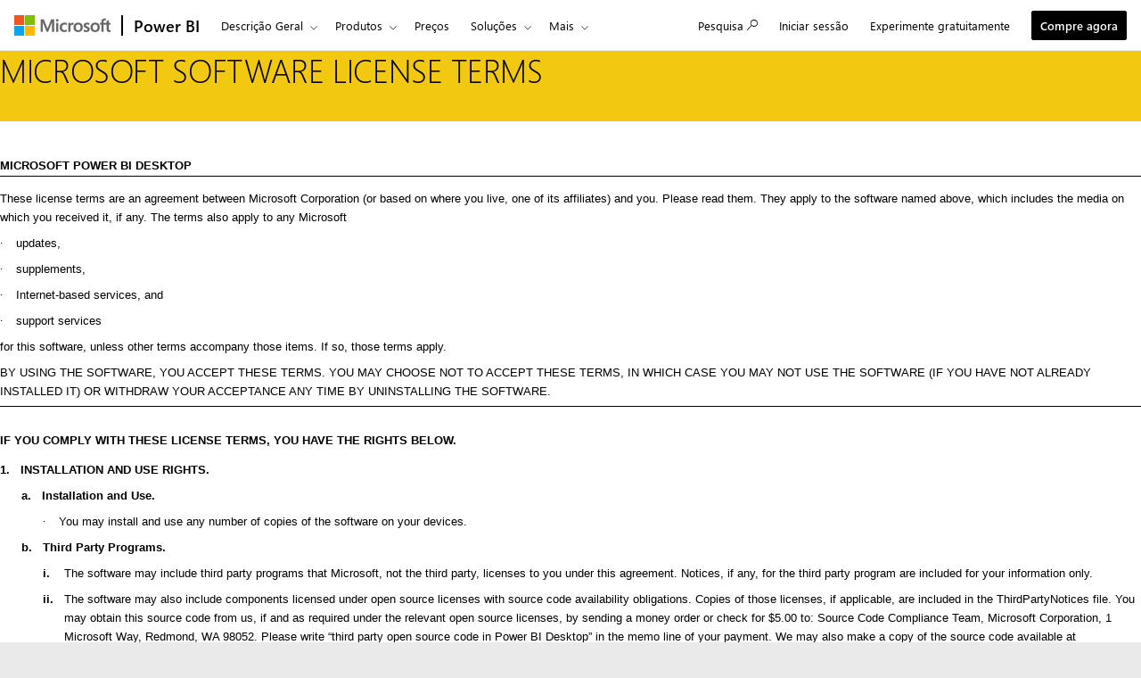

--- FILE ---
content_type: text/html; charset=utf-8
request_url: https://powerbi.microsoft.com/pt-pt/desktop-eula/
body_size: 92452
content:
 <!DOCTYPE html> <html class="pt-pt" dir="ltr" lang="pt"> <head> <meta charset="utf-8"/> <meta http-equiv="X-UA-Compatible" content="IE=edge,chrome=1"/> <meta name="viewport" content="width=device-width, initial-scale=1.0"/> <link href="https://powerbiblogsfd-ep-aveghkfaexa3e4bx.b02.azurefd.net/cvt-90cdaf487716184e4034000935c605d1633926d348116d198f355a98b8c6cd21/pictures/favicon.ico" rel="icon" type="image/png"/> <meta name="description" content="Otimize e fa&#231;a crescer o seu neg&#243;cio com aplica&#231;&#245;es Power BI Insights. Tome a&#231;&#245;es informadas com base em informa&#231;&#245;es adequadas aos seus cen&#225;rios mais relevantes de marketing, vendas, servi&#231;os, finan&#231;as, talento e opera&#231;&#245;es."/> <meta name="keywords" content="Power BI, business intelligence, ferramentas de business intelligence, ferramentas de BI, Power BI Insights"/> <meta name="referrer" content="no-referrer-when-downgrade"/> <link rel="canonical" href="https://powerbi.microsoft.com/pt-pt/desktop-eula/"/> <meta name="awa-assignmentcontext" property="awa-assignmentcontext" content="excon387:30322805;prod404cf:30378566;exist196:30496589;457103061911d2a0c90cdc099f314a425c10245c31b58fbef5ad276da026e73e"/> <meta name="awa-userinfo" property="awa-userinfo" content="521d67fb-df62-4cb3-b2f8-0d328040bde0"/> <title>Aplica&#231;&#245;es Insights | Microsoft Power BI</title> <link rel="stylesheet" href="https://amp.azure.net/libs/amp/1.7.3/skins/amp-default/azuremediaplayer.min.css"/> <link rel="stylesheet" href="https://mwf-service.akamaized.net/mwf/css/bundle/1.55.0/west-european/default/mwf-main.min.css"/> <link href="https://powerbiblogsfd-ep-aveghkfaexa3e4bx.b02.azurefd.net/cvt-89d71ba455c0c1405686fe9890bb98e1bc60010d6da347e811dcab9e0755a24f/bundles/bapi-header.css" rel="stylesheet"/> <link href="https://powerbiblogsfd-ep-aveghkfaexa3e4bx.b02.azurefd.net/cvt-5e5f30571a220a034e89136e31671470e44f6dbbb387320d45ea8f9716282a4d/bundles/site.css" rel="stylesheet"/> <script>
        function cdnfallback() {
            if (window.location.search.indexOf('cdn=disable') === -1) {
                window.location.href = '?cdn=disable';
            }
        }
    </script> <script src="https://powerbiblogsfd-ep-aveghkfaexa3e4bx.b02.azurefd.net/cvt-26a80014d87ff2ce19f2d1cfc92e537213f96ab6b620a4217da3cb643aeab4ba/scripts/sundog/lib/jquery-3.4.0.min.js"></script> </head> <body> <div id="cookie-banner"></div> <a class="bapi-skip-to-main" href="#mainContent" tabindex="0" style="z-index:88889">Skip to main content</a> <script src="https://amcdn.msftauth.net/meversion?partner=PowerBI&amp;market=pt-pt"></script> <!--Donut#[base64]#--> <!-- Do not use mooncat/css classes outside `@bapiweb-ux/bapi-header` here.
     We are exposing header to community/ideas via header endpoint which are on different UI frameworks --> <nav id="bapi-header" class="bapi-header--default" data-sticky-header="true" data-me-control="true"> <div class="bapi-top-bar bapi-top-bar--viewport-mooncat"> <div class="bapi-top-bar__logo"> <a href="https://microsoft.com" class="logo" id="header_nav-1_microsoft-logo" aria-label="Navegue para microsoft.com" data-bi-name="Microsoft Logo" data-bi-area="topNav"> <img src="https://img-prod-cms-rt-microsoft-com.akamaized.net/cms/api/am/imageFileData/RE1Mu3b?ver=5c31" alt="" role="presentation"/> </a> </div> <div class="bapi-top-bar__separator" aria-hidden="true" role="presentation"> <div class="separator"></div> </div> <div class="bapi-top-bar__brand"> <a href="https://powerbi.microsoft.com/pt-pt/" id="header_nav-2_Power-BI" class="brand-text" aria-label="Home Page do Power BI" data-bi-area="topNav" data-bi-name="Power BI Home"> Power BI </a> </div> <div id="sitesearch" class="bapi-top-bar__menu bapi-top-bar__menu--justify-flex-end hide"> <ul class="bapi-menu bapi-hide-until-large full-width"> <li style="width: 90%;"> <link rel="stylesheet" href="https://cdnjs.cloudflare.com/ajax/libs/font-awesome/6.0.0/css/all.min.css"> <style>
    .search-wrapper {
        position: relative;
        display: inline-block;
        width: 100%;
    }

    .clear-btn {
        position: absolute;
        right: 10px;
        top: 50%;
        transform: translateY(-50%);
        background: none;
        border: none;
        cursor: pointer;
        font-size: 16px;
        color: #999;
        outline: none;
    }

    /* Search Input */
    .search-input {
        /* width: 200px; */
        outline: none;
        padding-right: 30px;
        padding-left: 10px;
        height: 35px;
        border: 1px solid #ccc;
        background-color: white;
        color: black;
    }

        .search-input:focus {
            border: 1px solid black !important; /* Black border on focus */
            box-shadow: none !important; /* Removes additional highlights */
            outline: none !important;
        }

    /* Buttons */
    .clear-btn, .search-btn {
        background: none;
        border: none;
        cursor: pointer;
        font-size: 16px;
        /* padding: 5px; */
    }

    .CoveoSearchButton {
        cursor: pointer;
    }
</style> <div id="sitesearch" class="bapi-top-bar__menu bapi-top-bar__menu bapi-top-bar__menu--justify-flex-end"> <ul class="bapi-menu full-width"> <li style="width: 90%;"> <div class="CoveoSearchbox" style="margin-top:10px"> <div class="search-wrapper"> <input type="text" id="searchInput" class="search-input" placeholder="Search Power BI" autocomplete="off"/> <a id="clearSearch" class="clear-btn">✖</a> </div> </div> </li> <li style="padding-top: 8px"> <a id="submitSearch" class="CoveoSearchButton coveo-accessible-button coveo-accessible-button-pressed" role="button" aria-label="Search" tabindex="0"> <span class="coveo-search-button"> <svg alt="Search" focusable="false" enable-background="new 0 0 20 20" viewBox="0 0 20 20" xmlns="http://www.w3.org/2000/svg" class="coveo-search-button-svg"><g fill="currentColor"><path class="coveo-magnifier-circle-svg" d="m8.368 16.736c-4.614 0-8.368-3.754-8.368-8.368s3.754-8.368 8.368-8.368 8.368 3.754 8.368 8.368-3.754 8.368-8.368 8.368m0-14.161c-3.195 0-5.793 2.599-5.793 5.793s2.599 5.793 5.793 5.793 5.793-2.599 5.793-5.793-2.599-5.793-5.793-5.793"></path><path d="m18.713 20c-.329 0-.659-.126-.91-.377l-4.552-4.551c-.503-.503-.503-1.318 0-1.82.503-.503 1.318-.503 1.82 0l4.552 4.551c.503.503.503 1.318 0 1.82-.252.251-.581.377-.91.377"></path></g></svg> </span><span class="coveo-search-button-loading"> </span> </a> </li> </ul> </div> <script>
    document.addEventListener("DOMContentLoaded", function () {

        const searchInput = document.getElementById("searchInput");
        const clearSearch = document.getElementById("clearSearch");
        const submitSearch = document.getElementById("submitSearch");

        // Show search box when clicking "Search"

        // // Clear input when clicking 'X'
        clearSearch.addEventListener("click", function () {
            searchInput.value = "";
        });

        // Redirect on search
        submitSearch.addEventListener("click", function () {
            const searchQuery = searchInput.value.trim();
            if (searchQuery !== "") {
                // Extract culture from the URL path
                const pathParts = window.location.pathname.split('/');
                const culture = pathParts.length > 1 ? pathParts[1] : 'en-US';
                // Correct the redirection URL
                const searchUrl = `/${culture}/search/results?keyword=${encodeURIComponent(searchQuery)}&page=1&pageSize=10`;
                // Perform the redirection
                window.location.href = searchUrl;
            }
        });

        // Pressing Enter also triggers search
        searchInput.addEventListener("keypress", function (e) {
            if (e.key === "Enter") {
                submitSearch.click();
            }
        });
    });
</script> </li> <li class="is-menu-link is-menu-link--featured"> <a href="javascript:void(0)" role="button" aria-label="Cancelar" data-bi-name="Cancel" data-site-search-cancel="site-search-cancel" title="Cancelar" id="CoveoSearch_CTA-2_cancel"> Cancelar </a> </li> </ul> </div> <div id="top-nav" class="bapi-top-bar__menu bapi-top-bar__menu--justify-flex-end"> <ul class="bapi-menu bapi-dropdown bapi-hide-until-large" data-menu-left="true"> <li class="is-dropdown-submenu-parent opens-right"> <button type="button" class="bapi-menu-toggle-button" aria-expanded="false" aria-controls="overview" data-bi-name="Nav_Overview" data-bi-area="topNav"> Descri&#231;&#227;o Geral </button> <ul class="bapi-menu bapi-submenu is-dropdown-submenu" id="overview"> <li><a data-bi-area="topNav" data-bi-name="What Is Power BI" id="header_nav-3_Overview_1_What-is-power-BI" href="https://powerbi.microsoft.com/pt-pt/what-is-power-bi/">O que &#233; o Power BI</a></li> <li><a data-bi-area="topNav" data-bi-name="Why Power BI" id="header_nav-3_Overview_2_Why-power-BI" href="https://powerbi.microsoft.com/pt-pt/why-power-bi/">Porqu&#234; o Power BI</a></li> <li><a data-bi-area="topNav" data-bi-name="Customer stories" id="header_nav-3_Overview_3_Customer-stories" href="https://powerbi.microsoft.com/pt-pt/customer-showcase/">Hist&#243;rias de clientes</a></li> <li><a data-bi-area="topNav" data-bi-name="Data visuals" id="header_nav-3_Overview_4_Data-visuals" href="https://powerbi.microsoft.com/pt-pt/power-bi-visuals/">Elementos visuais de dados</a></li> <li><a data-bi-area="topNav" data-bi-name="security" id="header_nav-3_Overview_5_Security" href="https://powerbi.microsoft.com/pt-pt/security/">Seguran&#231;a</a></li> <li><a data-bi-area="topNav" data-bi-name="Take a guided tour" id="header_nav-3_Overview_6_take-a-guided-tour" href="/pt-pt/guidedtour/power-platform/power-bi/1/1" target="_blank">Ver uma apresenta&#231;&#227;o assistida</a></li> </ul> </li> <li class="is-dropdown-submenu-parent opens-right"> <button type="button" class="bapi-menu-toggle-button" aria-expanded="false" aria-controls="products" data-bi-name="Nav_Products" data-bi-area="topNav"> Produtos </button> <ul class="bapi-menu bapi-submenu is-dropdown-submenu" id="products"> <li><a data-bi-area="topNav" data-bi-name="Power BI Desktop" id="header_nav-4_Products_1_Power-BI-Desktop" href="https://powerbi.microsoft.com/pt-pt/desktop/">Power BI Desktop</a></li> <li><a data-bi-area="topNav" data-bi-name="Power BI Pro" id="header_nav-4_Products_2_Power-BI-Pro" href="https://powerbi.microsoft.com/pt-pt/power-bi-pro/">Power BI Pro</a></li> <li><a data-bi-area="topNav" data-bi-name="Power BI Premium" id="header_nav-4_Products_3_Power-BI-Premium" href="https://powerbi.microsoft.com/pt-pt/power-bi-premium/">Power BI Premium</a></li> <li><a data-bi-area="topNav" data-bi-name="Power BI Mobile" id="header_nav-4_Products_4_Power-BI-Mobile" href="https://powerbi.microsoft.com/pt-pt/mobile/">Power BI Mobile</a></li> <li><a data-bi-area="topNav" data-bi-name="Power BI Embedded" id="header_nav-4_Products_5_Power-BI-Embedded" href="https://azure.microsoft.com/services/power-bi-embedded/" target="_blank">Power BI Embedded</a></li> <li><a data-bi-area="topNav" data-bi-name="Power BI ReportServer" id="header_nav-4_Products_6_Power-BI-ReportServer" href="https://powerbi.microsoft.com/pt-pt/report-server/" target="_blank">Power BI Report Server</a></li> </ul> </li> <li class="is-menu-link"> <a data-bi-area="topNav" data-bi-name="Pricing" id="header_nav-5_Pricing" href="https://powerbi.microsoft.com/pt-pt/pricing/">Pre&#231;os</a> </li> <!-- Solutions --> <li class="is-dropdown-submenu-parent opens-right"> <button type="button" class="bapi-menu-toggle-button" aria-expanded="false" aria-controls="solutions" data-bi-name="Solutions" data-bi-area="topNav"> Solu&#231;&#245;es </button> <ul class="bapi-menu bapi-submenu is-dropdown-submenu" id="solutions"> <li><a data-bi-area="topNav" data-bi-name="Azure + Power BI" id="header_nav-6_Solutions_1_Azure-plus-Power-BI" href="https://powerbi.microsoft.com/pt-pt/power-bi-and-azure/">Azure + Power BI</a></li> <li><a data-bi-area="topNav" data-bi-name="Microsoft 365 + Power BI" id="header_nav-6_Solutions_2_Microsoft-365-plus-Power-BI" href="https://powerbi.microsoft.com/pt-pt/power-bi-and-microsoft/">Microsoft 365 + Power BI </a></li> <li><a data-bi-area="topNav" data-bi-name="Dynamics 365 + Power BI" id="header_nav-6_Solutions_3_Dynamics-365-plus-Power-BI" href="https://powerbi.microsoft.com/pt-pt/power-bi-and-dynamics/">Dynamics 365 + Power BI</a></li> <li class="is-dropdown-submenu-parent opens-right nested-submenu"> <button type="button" class="bapi-menu-toggle-button" aria-expanded="false" aria-controls="industry" data-bi-name="By Industry" data-bi-area="topNav"> Por setor </button> <ul class="bapi-menu bapi-submenu is-dropdown-submenu" id="industry"> <li><a data-bi-area="topNav" data-bi-name="Energy" id="header_nav-6_Solutions_4_By-industry_1_Energy" href="https://powerbi.microsoft.com/pt-pt/industry/energy/">Energia</a></li> <li><a data-bi-area="topNav" data-bi-name="Healthcare" id="header_nav-6_Solutions_4_By-industry_2_Healthcare" href="https://powerbi.microsoft.com/pt-pt/industry/healthcare/">Sa&#250;de</a></li> <li><a data-bi-area="topNav" data-bi-name="Manufacturing" id="header_nav-6_Solutions_4_By-industry_3_Manufacturing" href="https://powerbi.microsoft.com/pt-pt/industry/manufacturing/">Ind&#250;stria</a></li> <li><a data-bi-area="topNav" data-bi-name="Media" id="header_nav-6_Solutions_4_By-industry_4_Media" href="https://powerbi.microsoft.com/pt-pt/datajournalism/">Multim&#233;dia</a></li> <li><a data-bi-area="topNav" data-bi-name="Retail" id="header_nav-6_Solutions_4_By-industry_5_Retail" href="https://powerbi.microsoft.com/pt-pt/industry/retail/">Com&#233;rcio</a></li> </ul> </li> <li><a data-bi-area="topNav" data-bi-name="For analysts" id="header_nav-6_Solutions_5_For-analysts" href="https://powerbi.microsoft.com/pt-pt/business-analysts/">Para analistas</a></li> <li><a data-bi-area="topNav" data-bi-name="For IT" id="header_nav-6_Solutions_6_For-IT" href="https://powerbi.microsoft.com/pt-pt/enterprise/">Para TI</a></li> <li class="is-dropdown-submenu-parent opens-right nested-submenu"> <button type="button" class="bapi-menu-toggle-button" aria-expanded="false" aria-controls="industry" data-bi-name="Nav_Solutions_Developers" data-bi-area="topNav"> Para programadores </button> <ul class="bapi-menu bapi-submenu is-dropdown-submenu" id="developers"> <li><a data-bi-area="topNav" data-bi-name="Overview" id="header_nav-6_Solutions_7_For-devlopers_1_Overview" href="https://powerbi.microsoft.com/pt-pt/developers/">Descri&#231;&#227;o Geral</a></li> <li><a data-bi-area="topNav" data-bi-name="Embedded Analytics" id="header_nav-6_Solutions_7_For-devlopers_2_Embedded-Analytics" href="https://go.microsoft.com/fwlink/?LinkId=2127486&clcid=0x816">An&#225;lise incorporada</a></li> <li><a data-bi-area="topNav" data-bi-name="Power BI Visuals" id="header_nav-6_Solutions_7_For-devlopers_3_Power-BI-Visuals" href="https://powerbi.microsoft.com/pt-pt/developers/custom-visualization/">Elementos visuais do Power BI</a></li> <li><a data-bi-area="topNav" data-bi-name="Automation" id="header_nav-6_Solutions_7_For-devlopers_4_Automation" href="https://powerbi.microsoft.com/pt-pt/developers/automation/">Automatiza&#231;&#227;o</a></li> <li><a data-bi-area="topNav" data-bi-name="Documentation" id="header_nav-6_Solutions_7_For-devlopers_5_Documentation" href="https://docs.microsoft.com/power-bi/developer/">Documenta&#231;&#227;o</a></li> <li><a data-bi-area="topNav" data-bi-name="Community" id="header_nav-6_Solutions_7_For-devlopers_6_Community" href="https://community.powerbi.com/t5/Developer/bd-p/Developer">Comunidade</a></li> </ul> </li> </ul> </li> <!-- Partners --> <li class="is-dropdown-submenu-parent opens-right"> <button type="button" class="bapi-menu-toggle-button" aria-expanded="false" aria-controls="partners" data-bi-name="Nav_Partners" data-bi-area="topNav"> Parceiros </button> <ul class="bapi-menu bapi-submenu is-dropdown-submenu" id="partners"> <li><a data-bi-area="topNav" data-bi-name="Partners Overview" id="header_nav-7_Partners_1_Partners-Overview" href="https://go.microsoft.com/fwlink/?LinkId=2251042&clcid=0x816">Descri&#231;&#227;o Geral dos Parceiros</a></li> <li><a data-bi-area="topNav" data-bi-name="Solutions Partners" id="header_nav-7_Partners_2_Solutions-Partners" href="https://go.microsoft.com/fwlink/?LinkId=2251303&clcid=0x816" target="_blank">Parceiros de Solu&#231;&#245;es</a></li> <li><a data-bi-area="topNav" data-bi-name="BI Specialized Partners" id="header_nav-7_Partners_3_BI-Specialized-Partners" href="https://go.microsoft.com/fwlink/?LinkId=2250885&clcid=0x816">Parceiros Especializados em BI</a></li> <li><a data-bi-area="topNav" data-bi-name="Power BI CSOs" id="header_nav-7_Partners_4_Power-BI-CSOs" href="https://go.microsoft.com/fwlink/?LinkId=2251043&clcid=0x816">Power BI CSOs</a></li> <li><a data-bi-area="topNav" data-bi-name="Fabric Partner Community" id="header_nav-7_Partners_5_Fabric-Partner-Community" href="https://go.microsoft.com/fwlink/?LinkId=2250886&clcid=0x816">Comunidade de Parceiros do Fabric</a></li> <li><a data-bi-area="topNav" data-bi-name="Training" id="header_nav-7_Partners_6_Training" href="https://go.microsoft.com/fwlink/?LinkId=2251044&clcid=0x816">Forma&#231;&#227;o</a></li> </ul> </li> <li class="is-dropdown-submenu-parent opens-right"> <button type="button" class="bapi-menu-toggle-button" aria-expanded="false" aria-controls="resources" data-bi-name="Nav_Resources" data-bi-area="topNav"> Recursos </button> <ul class="bapi-menu bapi-submenu is-dropdown-submenu" id="resources"> <li><a data-bi-area="topNav" data-bi-name="Getting started" id="header_nav-8_Resources_1_Getting-started" href="https://powerbi.microsoft.com/pt-pt/getting-started-with-power-bi/">Introdu&#231;&#227;o</a></li> <li class="is-dropdown-submenu-parent opens-right nested-submenu"> <button type="button" class="bapi-menu-toggle-button" aria-expanded="false" aria-controls="learn" data-bi-name="Nav_Resources_Learn" data-bi-area="topNav"> Aprender </button> <ul class="bapi-menu bapi-submenu is-dropdown-submenu" id="learn"> <li><a data-bi-area="topNav" data-bi-name="Overview" id="header_nav-8_Resources_2_Learn_1_Overview" href="https://powerbi.microsoft.com/pt-pt/learning/">Descri&#231;&#227;o Geral</a></li> <li><a data-bi-area="topNav" data-bi-name="Guided Learning" id="header_nav-8_Resources_2_Learn_2_Guided-Learning" href="https://docs.microsoft.com/learn/powerplatform/power-bi?WT.mc_id=powerbi_landingpage-marketing-page" target="_blank">Aprendizagem aut&#243;noma</a></li> <li><a data-bi-area="topNav" data-bi-name="Webinars" id="header_nav-8_Resources_2_Learn_3_Webinars" href="https://powerbi.microsoft.com/pt-pt/documentation/powerbi-webinars/" target="_blank">Webinars</a></li> <li><a data-bi-area="topNav" data-bi-name="Documentation" id="header_nav-8_Resources_2_Learn_4_Documentation" href="https://powerbi.microsoft.com/pt-pt/documentation/powerbi-landing-page/" target="_blank">Documenta&#231;&#227;o</a></li> <li><a data-bi-area="topNav" data-bi-name="Roadmap" id="header_nav-8_Resources_2_Learn_5_Roadmap" href="https://powerbi.microsoft.com/pt-pt/roadmap/">Mapa</a></li> </ul> </li> <li class="is-dropdown-submenu-parent opens-right nested-submenu"> <button type="button" class="bapi-menu-toggle-button" aria-expanded="false" aria-controls="support" data-bi-name="Nav_Resources_Support" data-bi-area="topNav"> Suporte </button> <ul class="bapi-menu bapi-submenu is-dropdown-submenu" id="support"> <li><a data-bi-area="topNav" data-bi-name="Overview" id="header_nav-8_Resources_3_Support_1_Overview" href="https://go.microsoft.com/fwlink/?LinkId=2236686&clcid=0x816">Descri&#231;&#227;o Geral</a></li> <li><a data-bi-area="topNav" data-bi-name="Issues" id="header_nav-8_Resources_3_Support_2_Issues" href="https://aka.ms/PBI_Comm_Issues">Problemas</a></li> <li><a data-bi-area="topNav" data-bi-name="Feedback" id="header_nav-8_Resources_3_Support_3_Give-feedback" href="https://ideas.powerbi.com/ideas/">Enviar coment&#225;rios</a></li> </ul> </li> <li><a data-bi-area="topNav" data-bi-name="Blog" id="header_nav-8_Resources_4_Blog" href="https://powerbi.microsoft.com/pt-pt/blog/">Blogue</a></li> <li><a data-bi-area="topNav" data-bi-name="Business intelligence topics" id="header_nav-8_Resources_5_Business-intelligence-topics" href="https://powerbi.microsoft.com/pt-pt/business-intelligence-topics/">T&#243;picos sobre business intelligence</a></li> </ul> </li> <!-- Community --> <li class="is-dropdown-submenu-parent opens-right"> <button type="button" class="bapi-menu-toggle-button" aria-expanded="false" aria-controls="community" data-bi-name="Nav_Community" data-bi-area="topNav"> Comunidade </button> <ul class="bapi-menu bapi-submenu is-dropdown-submenu" id="community"> <li><a data-bi-area="topNav" data-bi-name="Overview" id="header_nav-9_Community_1_Overview" href="https://aka.ms/PBI_Comm_Overview">Descri&#231;&#227;o Geral</a></li> <li><a data-bi-area="topNav" data-bi-name="Forums" id="header_nav-9_Community_2_Forums" href="https://aka.ms/PBI_Comm_Forums">F&#243;runs</a></li> <li><a data-bi-area="topNav" data-bi-name="Galleries" id="header_nav-9_Community_3_Galleries" href="https://aka.ms/PBI_Comm_Galleries">Galerias</a></li> <li><a data-bi-area="topNav" data-bi-name="Ideas" id="header_nav-9_Community_4_Ideas" href="https://aka.ms/PBI_Comm_Ideas">Submeter Ideias</a></li> <li><a data-bi-area="topNav" data-bi-name="Events" id="header_nav-9_Community_5_Events" href="https://aka.ms/PBI_Comm_Events">Eventos</a></li> <li><a data-bi-area="topNav" data-bi-name="User groups" id="header_nav-9_Community_6_User-groups" href="https://aka.ms/PBI_Comm_UserGroups">Grupos de utilizadores</a></li> <li><a data-bi-area="topNav" data-bi-name="Community Blog" id="header_nav-9_Community_7_Community-blog" href="https://aka.ms/PBI_Comm_CommunityBlog">Blogue da comunidade</a></li> </ul> </li> <li class="is-menu-link bapi-hide-for-large"> <a href="https://go.microsoft.com/fwlink/?LinkId=2183346&amp;clcid=0x816&amp;pbi_source=websignin_uNav" data-bi-name="Sign in" id="header_nav-11_Sign-in-mobile" aria-label="Redireciona para o site de produto do Power B I" title="Servi&#231;o Power BI" target="_blank" rel="noopener" data-set-returning-user="/pt-pt/forms/set-returning-user-cookie/"> <span>Iniciar sess&#227;o</span> </a> </li> <li class="is-menu-link bapi-hide-for-large"> <a data-bi-name="Try free" id="header_nav-12_Try-free-mobile" href="https://go.microsoft.com/fwlink/?LinkId=874445&amp;clcid=0x816&amp;pbi_source=websignup_uNav" data-set-returning-user="/pt-pt/forms/set-returning-user-cookie/"> Experimente gratuitamente </a> </li> <li class="is-menu-link bapi-hide-for-large"> <a id="header_nav-13_Buy-now-mobile" href="https://go.microsoft.com/fwlink/?LinkId=2106428&amp;clcid=0x816" target="_blank" class="hyperlink  hyperlink--ondark" aria-label="Comprar o Power B I" data-bi-name="Buy now" data-event="global-clicked-mainmenu" data-set-returning-user="/pt-pt/forms/set-returning-user-cookie/">Compre agora</a> </li> <!-- More Menu --> <li class="is-dropdown-submenu-parent opens-right has-submenu more" style="display:none"> <button id="bapi-more-menu-button" type="button" class="bapi-menu-toggle-button" aria-controls="more-menu-list" aria-expanded="false" data-bi-name="Nav_MoreMenu" data-bi-area="topNav"> Mais </button> <ul id="more-menu-list" class="bapi-menu is-dropdown-submenu"></ul> </li> </ul> <ul class="bapi-menu bapi-hide-until-large" data-menu-right> <li class="is-menu-link"> <a href="javascript:void(0)" data-bi-name="Search" data-site-search-link="site-search-link" id="header_nav-10_Search" aria-label="Pesquisa" title="Pesquisa" role="button"> <span>Pesquisa</span> <span class="glyphicon glyph-mini pbi-glyph-search"></span> </a> </li> <li class="is-menu-link"> <a href="https://go.microsoft.com/fwlink/?LinkId=2183346&amp;clcid=0x816&amp;pbi_source=websignin_uNav" data-bi-name="Sign in" id="header_nav-11_Sign-in" aria-label="Redireciona para o site de produto do Power B I" title="Iniciar sess&#227;o" target="_blank" rel="noopener" data-set-returning-user="/pt-pt/forms/set-returning-user-cookie/"> <span>Iniciar sess&#227;o</span> </a> </li> <li class="is-menu-link"> <a data-bi-name="Try free" href="https://go.microsoft.com/fwlink/?LinkId=874445&amp;clcid=0x816&amp;pbi_source=websignup_uNav" id="header_nav-12_Try-free" data-set-returning-user="/pt-pt/forms/set-returning-user-cookie/"> Experimente gratuitamente </a> </li> <li class="is-menu-link is-menu-link--featured"> <a id="header_nav-13_Buy-now" href="https://go.microsoft.com/fwlink/?LinkId=2106428&amp;clcid=0x816&amp;cmpid=pbi-desk-head-buy-prouser" target="_blank" class="hyperlink  button buynow-button-ghost show-for-medium" aria-label="Comprar o Power B I" data-bi-name="Buy now" data-event="global-clicked-mainmenu">Compre agora</a> </li> </ul> </div> <div class="bapi-hide-for-large hamburger-container"> <ul class="bapi-menu full-width"> <li> <button class="hamburger-container__hamburger" aria-expanded="false" aria-label="Expand or Collapse Menu" data-bi-name="Nav_HamburgerMenu" data-bi-area="topNav"> <span class="fixin top-bun"></span> <span class="fixin patty"></span> <span class="fixin bottom-bun"></span> </button> <a href="javascript:void(0)" id="site-search-goback-link" role="button" class="hide" aria-label="Fechar pesquisa" title="Fechar pesquisa"> <span class="glyphicon glyph-small pbi-glyph-back"></span> </a> </li> <li id="site-searchbox-mini" class="hide"> <div> <div class="search-input"> <span class="icon glyphicon glyph-small pbi-glyph-search"></span> <input id="mblview_searchbox" name="cq" placeholder="Procurar no Power BI" title="Procurar no Power BI" type="text" value=""/> <a aria-label="Limpar Pesquisa" role="button" href="javascript:void(0)" id="site-search-clear-link"><span class="icon glyphicon glyph-small pbi-glyph-remove"></span></a> </div> </div> </li> <li> <a href="javascript:void(0)" id="site-search-glass-link" title="Pesquisa" role="button"> <span class="glyphicon glyph-small pbi-glyph-search"></span> </a> </li> </ul> </div> </div> </nav> <!--EndDonut--> <div id="mainContent" class="container" data-tag-area="content" data-tag-group="body" role="main"> <section data-grid="col-12" class="x-type-left section-palette02 padding-bottom02 bapi-custompad-15"> <div data-grid="container pad-6x"> <h1 class="c-heading-2"> MICROSOFT SOFTWARE LICENSE TERMS </h1> </div> </section> <section data-grid="col-12" class="x-type-left padding-top02 bapi-bg-slate16 bapi-custompad-15"> <div data-grid="container pad-6x"> <div class=WordSection1> <h2 class=MsoNormal style='mso-element:para-border-div;border:none;border-bottom:solid windowtext 1.0pt;
mso-border-bottom-alt:solid windowtext .5pt;padding:0in 0in 1.0pt 0in'><b style='mso-bidi-font-weight:
normal'><span lang=CS style='font-size:10.0pt;font-family:"Tahoma",sans-serif'>MICROSOFT POWER BI DESKTOP </span></b><b><span style='font-size:10.0pt;font-family:"Times New Roman",serif'></span></b></h2> </div> <p class=MsoNormal style='margin-top:6.0pt;margin-right:0in;margin-bottom:6.0pt;
margin-left:0in;line-height:normal;mso-pagination:none;mso-layout-grid-align:
none;text-autospace:none'><span style='font-size:10.0pt;font-family:"Tahoma",sans-serif'>These license terms are an agreement between Microsoft Corporation (or based on where you live, one of its affiliates) and you. Please read them. They apply to the software named above, which includes the media on which you received it, if any. The terms also apply to any Microsoft</span></p> <p class=MsoNormal style='margin-top:6.0pt;margin-right:0in;margin-bottom:6.0pt;
margin-left:.25in;text-indent:-.25in;line-height:normal;mso-pagination:none;
tab-stops:.25in;mso-layout-grid-align:none;text-autospace:none'><span style='font-size:10.0pt;font-family:Symbol;mso-bidi-font-family:Symbol'>·<span style='mso-tab-count:1'>     </span></span><span style='font-size:10.0pt;
font-family:"Tahoma",sans-serif'>updates,</span></p> <p class=MsoNormal style='margin-top:6.0pt;margin-right:0in;margin-bottom:6.0pt;
margin-left:.25in;text-indent:-.25in;line-height:normal;mso-pagination:none;
mso-layout-grid-align:none;text-autospace:none'><span style='font-size:10.0pt;
font-family:Symbol;mso-bidi-font-family:Symbol'>·<span style='mso-tab-count:
1'>     </span></span><span style='font-size:10.0pt;font-family:"Tahoma",sans-serif'>supplements,</span></p> <p class=MsoNormal style='margin-top:6.0pt;margin-right:0in;margin-bottom:6.0pt;
margin-left:.25in;text-indent:-.25in;line-height:normal;mso-pagination:none;
mso-layout-grid-align:none;text-autospace:none'><span style='font-size:10.0pt;
font-family:Symbol;mso-bidi-font-family:Symbol'>·<span style='mso-tab-count:
1'>     </span></span><span style='font-size:10.0pt;font-family:"Tahoma",sans-serif'>Internet-based services, and</span></p> <p class=MsoNormal style='margin-top:6.0pt;margin-right:0in;margin-bottom:6.0pt;
margin-left:.25in;text-indent:-.25in;line-height:normal;mso-pagination:none;
mso-layout-grid-align:none;text-autospace:none'><span style='font-size:10.0pt;
font-family:Symbol;mso-bidi-font-family:Symbol'>·<span style='mso-tab-count:
1'>     </span></span><span style='font-size:10.0pt;font-family:"Tahoma",sans-serif'>support services</span></p> <p class=MsoNormal style='margin-top:6.0pt;margin-right:0in;margin-bottom:6.0pt;
margin-left:0in;line-height:normal;mso-pagination:none;mso-layout-grid-align:
none;text-autospace:none'><span style='font-size:10.0pt;font-family:"Tahoma",sans-serif'>for this software, unless other terms accompany those items. If so, those terms apply.</span></p> <p class=MsoNormal style='margin-top:6.0pt;margin-right:0in;margin-bottom:6.0pt;
margin-left:0in;line-height:normal;mso-layout-grid-align:none;text-autospace:
none'><span style='font-size:10.0pt;font-family:"Tahoma",sans-serif'>BY USING THE SOFTWARE, YOU ACCEPT THESE TERMS. YOU MAY CHOOSE NOT TO ACCEPT THESE TERMS, IN WHICH CASE YOU MAY NOT USE THE SOFTWARE (IF YOU HAVE NOT ALREADY INSTALLED IT) OR WITHDRAW YOUR ACCEPTANCE ANY TIME BY UNINSTALLING THE SOFTWARE.<b><span style='color:black'><span style='mso-spacerun:yes'>  </span></span></b></span><span style='font-size:10.0pt;font-family:"Times New Roman",serif'></span></p> <div style='mso-element:para-border-div;border:none;border-top:solid windowtext 1.0pt;
mso-border-top-alt:solid windowtext .5pt;padding:1.0pt 0in 0in 0in'> <h2 class=MsoNormal style='margin-top:6.0pt;margin-right:0in;margin-bottom:6.0pt;
margin-left:0in;line-height:normal;mso-pagination:none;mso-layout-grid-align:
none;text-autospace:none;border:none;mso-border-top-alt:solid windowtext .5pt;
padding:0in;mso-padding-alt:1.0pt 0in 0in 0in'><b><span style='font-size:10.0pt;
font-family:"Tahoma",sans-serif'>IF YOU COMPLY WITH THESE LICENSE TERMS, YOU HAVE THE RIGHTS BELOW.</span></b></h2> </div> <p class=MsoNormal style='margin-top:6.0pt;margin-right:0in;margin-bottom:6.0pt;
margin-left:17.85pt;text-indent:-17.85pt;line-height:normal;mso-pagination:
none;mso-outline-level:1;tab-stops:.25in;mso-layout-grid-align:none;text-autospace:
none'><b><span style='font-size:10.0pt;font-family:"Tahoma",sans-serif'>1.<span style='mso-tab-count:1'>   </span>INSTALLATION AND USE RIGHTS. </span></b><span style='font-size:10.0pt;font-family:"Times New Roman",serif'></span></p> <p class=MsoNormal style='margin-top:6.0pt;margin-right:0in;margin-bottom:6.0pt;
margin-left:.5in;text-indent:-18.15pt;line-height:normal;mso-pagination:none;
mso-outline-level:2;tab-stops:.5in 45.15pt;mso-layout-grid-align:none;
text-autospace:none'><b><span style='font-size:10.0pt;font-family:"Tahoma",sans-serif'>a.<span style='mso-tab-count:1'>   </span>Installation and Use.</span></b></p> <p class=MsoNormal style='margin-top:6.0pt;margin-right:0in;margin-bottom:6.0pt;
margin-left:53.85pt;text-indent:-17.85pt;line-height:normal;mso-pagination:
none;tab-stops:.75in;mso-layout-grid-align:none;text-autospace:none'><span style='font-size:10.0pt;font-family:Symbol;mso-bidi-font-family:Symbol'>·<span style='mso-tab-count:1'>     </span></span><span style='font-size:10.0pt;
font-family:"Tahoma",sans-serif'>You may install and use any number of copies of the software on your devices. </span></p> <p class=MsoNormal style='margin-top:6.0pt;margin-right:0in;margin-bottom:6.0pt;
margin-left:.5in;text-indent:-18.15pt;line-height:normal;mso-outline-level:
2;tab-stops:.5in 45.15pt;mso-layout-grid-align:none;text-autospace:none'><b><span style='font-size:10.0pt;font-family:"Tahoma",sans-serif'>b.<span style='mso-tab-count:1'>   </span>Third Party Programs.</span></b><span style='font-size:10.0pt;font-family:"Tahoma",sans-serif'> </span><b><span style='font-size:10.0pt;font-family:"Times New Roman",serif'></span></b></p> <p class=MsoNormal style='margin-top:6.0pt;margin-right:0in;margin-bottom:6.0pt;
margin-left:53.85pt;text-indent:-17.85pt;line-height:normal;mso-outline-level:
3;tab-stops:53.85pt 1.0in;mso-layout-grid-align:none;text-autospace:none'><b><span style='font-size:10.0pt;font-family:"Tahoma",sans-serif'>i.<span style='mso-tab-count:1'>    </span></span></b><span style='font-size:10.0pt;
font-family:"Tahoma",sans-serif'>The software may include third party programs that Microsoft, not the third party, licenses to you under this agreement. Notices, if any, for the third party program are included for your information only.</span><b><span style='font-size:10.0pt;font-family:"Times New Roman",serif'></span></b></p> <p class=MsoNormal style='margin-top:0in;margin-right:0in;margin-bottom:0in;
margin-left:53.85pt;margin-bottom:.0001pt;text-indent:-17.85pt;line-height:
normal;mso-layout-grid-align:none;text-autospace:none'><b><span style='font-size:10.0pt;font-family:"Tahoma",sans-serif'>ii.<span style='mso-tab-count:1'>   </span></span></b><span style='font-size:10.0pt;
font-family:"Tahoma",sans-serif'>The software may also include components licensed under open source licenses with source code availability obligations. Copies of those licenses, if applicable, are included in the ThirdPartyNotices file. You may obtain this source code from us, if and as required under the relevant open source licenses, by sending a money order or check for $5.00 to: Source Code Compliance Team, Microsoft Corporation, 1 Microsoft Way, Redmond, WA 98052. Please write “third party open source code in Power BI Desktop” in the memo line of your payment. We may also make a copy of the source code available at <u><span style='color:blue'>&lt;http://thirdpartysource.microsoft.com&gt;</span></u></span><span style='font-size:10.0pt;font-family:"Times New Roman",serif'>.<b></b></span></p> <p class=MsoNormal style='margin-top:6.0pt;margin-right:0in;margin-bottom:6.0pt;
margin-left:.5in;text-indent:-18.15pt;line-height:normal;mso-outline-level:
2;tab-stops:.5in 45.15pt;mso-layout-grid-align:none;text-autospace:none'><b><span style='font-size:10.0pt;font-family:"Tahoma",sans-serif'>c.<span style='mso-tab-count:1'>   </span>Third Party Connectors. </span></b><span style='font-size:10.0pt;font-family:"Tahoma",sans-serif'>The software lets you connect to various third party data sources. Your agreements with any of these third party data source providers is solely between you and the applicable third party data source providers and may be governed by other terms of use or agreements that apply to such third party sources. You agree that you are solely responsible for and have the authority to import data from these third party data sources. Microsoft does not monitor, control or assume any liability associated with any data that you import from third party data sources and is not responsible for its quality, accuracy, nature and/or ownership. You agree that you are solely responsible for any content that you create, transmit, distribute or display based on the data that you import, while using the software.</span><b><span style='font-size:10.0pt;font-family:"Times New Roman",serif'></span></b></p> <p class=MsoNormal style='margin-top:6.0pt;margin-right:0in;margin-bottom:6.0pt;
margin-left:.5in;text-indent:-18.15pt;line-height:normal;mso-outline-level:
2;tab-stops:.5in 45.15pt;mso-layout-grid-align:none;text-autospace:none'><b><span style='font-size:10.0pt;font-family:"Tahoma",sans-serif'>d.<span style='mso-tab-count:1'>   </span>Included Microsoft Programs. The software contains other Microsoft programs. </span></b><span style='font-size:10.0pt;
font-family:"Tahoma",sans-serif'>Any content provided through Bing Maps, including geocodes, can only be used within the software through which the content is provided. Your use of Bing Maps is governed by the Bing Maps End User Terms of Use available at go.microsoft.com/?linkid=9710837 and the Bing Maps Privacy Statement available at go.microsoft.com/fwlink/?LinkID=248686</span><span style='font-size:10.0pt;font-family:"Times New Roman",serif'>.<b></b></span></p> <p class=MsoNormal style='margin-top:6.0pt;margin-right:0in;margin-bottom:6.0pt;
margin-left:17.85pt;text-indent:-17.85pt;line-height:normal;mso-outline-level:
1;tab-stops:.25in;mso-layout-grid-align:none;text-autospace:none'><b><span style='font-size:10.0pt;font-family:"Tahoma",sans-serif'>2.<span style='mso-tab-count:1'>   </span>UPDATES. </span></b><span style='font-size:
10.0pt;font-family:"Tahoma",sans-serif'>The software may periodically check for updates, and download and install them for you. You may obtain updates only from Microsoft or authorized sources. Microsoft may need to update your system to provide you with updates. You agree to receive these automatic updates without any additional notice. Updates may not include or support all existing software features, services, or peripheral devices.</span><span style='font-size:9.5pt'> </span></p> <p class=MsoNormal style='margin-top:6.0pt;margin-right:0in;margin-bottom:6.0pt;
margin-left:17.85pt;text-indent:-17.85pt;line-height:normal;mso-outline-level:
1;tab-stops:.25in;mso-layout-grid-align:none;text-autospace:none'><b><span style='font-size:10.0pt;font-family:"Tahoma",sans-serif'>3. <span style='mso-tab-count:1'>  </span>DATA COLLECTION.</span></b><span style='font-size:10.0pt'> The software may collect information about you and your use of the software and send that to Microsoft. Microsoft may use this information to provide services and improve Microsoft’s products and services. Your opt-out rights, if any, are described in the product documentation. Some features in the software may enable collection of data from users of your applications that access or use the software. If you use these features to enable data collection in your applications, you must comply with applicable law, including getting any required user consent, and maintain a prominent privacy policy that accurately informs users about how you use, collect, and share their data. You can learn more about Microsoft’s data collection and use in the product documentation and the Microsoft Privacy Statement at </span><a href="https://go.microsoft.com/fwlink/?LinkId=512132"><span style='font-size:10.0pt;text-decoration-line: underline'>https://go.microsoft.com/fwlink/?LinkId=512132</span></a><span style='font-size:10.0pt'>. You agree to comply with all applicable provisions of the Microsoft Privacy Statement.</span><b><span style='mso-fareast-font-family:
"Times New Roman"'></span></b></p> <p class=ProductList-Body style='margin-left:.25in;text-indent:-.25in'><b style='mso-bidi-font-weight:normal'><span style='font-size:10.0pt;font-family:
"Tahoma",sans-serif'>4.<span style='mso-tab-count:1'>   </span>PROCESSING OF PERSONAL DATA.</span></b><b style='mso-bidi-font-weight:normal'><span style='font-size:9.5pt'> </span></b><span style='font-size:10.0pt;font-family:
"Tahoma",sans-serif'>To the extent Microsoft is a processor or subprocessor of personal data in connection with the software, Microsoft makes the commitments in the European Union General Data Protection Regulation Terms of the </span><a href="http://www.microsoftvolumelicensing.com/DocumentSearch.aspx?Mode=3&amp;DocumentTypeId=31"><span style='font-size:10.0pt;font-family:"Tahoma",sans-serif;
text-decoration:none;text-decoration-line: underline'>Online Services Terms</span></a><span style='font-size:10.0pt;font-family:"Tahoma",sans-serif'> to all customers effective May 25, 2018, at </span><a href="http://go.microsoft.com/?linkid=9840733"><span style='font-size:10.0pt;
font-family:"Tahoma",sans-serif;text-decoration-line:underline'>http://go.microsoft.com/?linkid=9840733</span></a><span style='font-size:10.0pt;font-family:"Tahoma",sans-serif'>.</span> </p> <p class=MsoNormal style='margin-top:6.0pt;margin-right:0in;margin-bottom:6.0pt;
margin-left:17.85pt;text-indent:-17.85pt;line-height:normal;mso-pagination:
none;mso-outline-level:1;tab-stops:.25in;mso-layout-grid-align:none;text-autospace:
none'><b><span style='font-size:10.0pt;font-family:"Tahoma",sans-serif'>5.<span style='mso-tab-count:1'>   </span>TIME-SENSITIVE SOFTWARE. </span></b><span style='font-size:10.0pt;font-family:"Tahoma",sans-serif'>The software will stop running when a new version of the software is available. You will receive notice in the Status Bar in the software at least thirty days before it stops running. You may not be able to access data used with the software when it stops running.</span><span style='font-size:10.0pt;font-family:"Times New Roman",serif'></span></p> <p class=MsoNormal style='margin-top:6.0pt;margin-right:0in;margin-bottom:6.0pt;
margin-left:17.85pt;text-indent:-17.85pt;line-height:normal;mso-pagination:
none;mso-outline-level:1;mso-layout-grid-align:none;text-autospace:none'><b><span style='font-size:10.0pt;font-family:"Tahoma",sans-serif'>6.<span style='mso-tab-count:1'>   </span>SCOPE OF LICENSE.</span></b><span style='font-size:10.0pt;font-family:"Tahoma",sans-serif'> The software is licensed, not sold. This agreement only gives you some rights to use the software. Microsoft reserves all other rights. Unless applicable law gives you more rights despite this limitation, you may use the software only as expressly permitted in this agreement. In doing so, you must comply with any technical limitations in the software that only allow you to use it in certain ways. You may not</span></p> <p class=MsoNormal style='margin-top:6.0pt;margin-right:0in;margin-bottom:6.0pt;
margin-left:.5in;text-indent:-18.15pt;line-height:normal;mso-pagination:none;
tab-stops:.5in;mso-layout-grid-align:none;text-autospace:none'><span style='font-size:9.5pt;font-family:Symbol;mso-bidi-font-family:Symbol'>·<span style='mso-tab-count:1'>     </span></span><span style='font-size:9.5pt;
font-family:"Tahoma",sans-serif'>allow a third party application to connect and read data from the software without </span><span style='font-size:10.0pt;
font-family:"Tahoma",sans-serif'>Microsoft’s prior written approval;</span></p> <p class=MsoNormal style='margin-top:6.0pt;margin-right:0in;margin-bottom:6.0pt;
margin-left:.5in;text-indent:-18.15pt;line-height:normal;mso-pagination:none;
mso-layout-grid-align:none;text-autospace:none'><span style='font-size:9.5pt;
font-family:Symbol;mso-bidi-font-family:Symbol'>·<span style='mso-tab-count:
1'>     </span></span><span style='font-size:9.5pt;font-family:"Tahoma",sans-serif'>download or use the software to conduct competitive research;<span style='mso-spacerun:yes'>  </span></span></p> <p class=MsoNormal style='margin-top:6.0pt;margin-right:0in;margin-bottom:6.0pt;
margin-left:.5in;text-indent:-18.15pt;line-height:normal;mso-pagination:none;
mso-layout-grid-align:none;text-autospace:none'><span style='font-size:10.0pt;
font-family:Symbol;mso-bidi-font-family:Symbol'>·<span style='mso-tab-count:
1'>     </span></span><span style='font-size:10.0pt;font-family:"Tahoma",sans-serif'>disclose the results of any benchmark tests of the software to any third party without Microsoft’s prior written approval;</span></p> <p class=MsoNormal style='margin-top:6.0pt;margin-right:0in;margin-bottom:6.0pt;
margin-left:.5in;text-indent:-18.15pt;line-height:normal;mso-pagination:none;
mso-layout-grid-align:none;text-autospace:none'><span style='font-size:10.0pt;
font-family:Symbol;mso-bidi-font-family:Symbol'>·<span style='mso-tab-count:
1'>     </span></span><span style='font-size:10.0pt;font-family:"Tahoma",sans-serif'>work around any technical limitations in the software;</span></p> <p class=MsoNormal style='margin-top:6.0pt;margin-right:0in;margin-bottom:6.0pt;
margin-left:.5in;text-indent:-18.15pt;line-height:normal;mso-pagination:none;
mso-layout-grid-align:none;text-autospace:none'><span style='font-size:10.0pt;
font-family:Symbol;mso-bidi-font-family:Symbol'>·<span style='mso-tab-count:
1'>     </span></span><span style='font-size:10.0pt;font-family:"Tahoma",sans-serif'>reverse engineer, decompile or disassemble the software, except and only to the extent that applicable law expressly permits, despite this limitation;</span></p> <p class=MsoNormal style='margin-top:6.0pt;margin-right:0in;margin-bottom:6.0pt;
margin-left:.5in;text-indent:-18.15pt;line-height:normal;mso-pagination:none;
mso-layout-grid-align:none;text-autospace:none'><span style='font-size:10.0pt;
font-family:Symbol;mso-bidi-font-family:Symbol'>·<span style='mso-tab-count:
1'>     </span></span><span style='font-size:10.0pt;font-family:"Tahoma",sans-serif'>make more copies of the software than specified in this agreement or allowed by applicable law, despite this limitation;</span></p> <p class=MsoNormal style='margin-top:6.0pt;margin-right:0in;margin-bottom:6.0pt;
margin-left:.5in;text-indent:-18.15pt;line-height:normal;mso-pagination:none;
mso-layout-grid-align:none;text-autospace:none'><span style='font-size:10.0pt;
font-family:Symbol;mso-bidi-font-family:Symbol'>·<span style='mso-tab-count:
1'>     </span></span><span style='font-size:10.0pt;font-family:"Tahoma",sans-serif'>publish the software for others to copy;</span></p> <p class=MsoNormal style='margin-top:6.0pt;margin-right:0in;margin-bottom:6.0pt;
margin-left:.5in;text-indent:-18.15pt;line-height:normal;mso-pagination:none;
mso-layout-grid-align:none;text-autospace:none'><span style='font-size:10.0pt;
font-family:Symbol;mso-bidi-font-family:Symbol'>·<span style='mso-tab-count:
1'>     </span></span><span style='font-size:10.0pt;font-family:"Tahoma",sans-serif'>rent, lease or lend the software;</span></p> <p class=MsoNormal style='margin-top:6.0pt;margin-right:0in;margin-bottom:6.0pt;
margin-left:.5in;text-indent:-18.15pt;line-height:normal;mso-pagination:none;
mso-layout-grid-align:none;text-autospace:none'><span style='font-size:10.0pt;
font-family:Symbol;mso-bidi-font-family:Symbol'>·<span style='mso-tab-count:
1'>     </span></span><span style='font-size:10.0pt;font-family:"Tahoma",sans-serif'>transfer the software or this agreement to any third party; or</span></p> <p class=MsoNormal style='margin-top:6.0pt;margin-right:0in;margin-bottom:6.0pt;
margin-left:.5in;text-indent:-18.15pt;line-height:normal;mso-pagination:none;
mso-layout-grid-align:none;text-autospace:none'><span style='font-size:10.0pt;
font-family:Symbol;mso-bidi-font-family:Symbol'>·<span style='mso-tab-count:
1'>     </span></span><span style='font-size:10.0pt;font-family:"Tahoma",sans-serif'>use the software for commercial software hosting services.</span></p> <p class=MsoNormal style='margin-top:6.0pt;margin-right:0in;margin-bottom:6.0pt;
margin-left:17.85pt;text-indent:-17.85pt;line-height:normal;mso-outline-level:
1;tab-stops:.25in;mso-layout-grid-align:none;text-autospace:none'><b><span style='font-size:10.0pt;font-family:"Tahoma",sans-serif'>7.<span style='mso-tab-count:1'>   </span></span></b><b><span style='font-size:9.5pt;
font-family:"Tahoma",sans-serif'>DOCUMENTATION. </span></b><span style='font-size:9.5pt;font-family:"Tahoma",sans-serif'>Any person that has valid access to your computer or internal network may copy and use the documentation for your internal, reference purposes.</span><span style='font-size:9.5pt;font-family:"Times New Roman",serif'></span></p> <p class=MsoNormal style='margin-top:6.0pt;margin-right:0in;margin-bottom:6.0pt;
margin-left:17.85pt;text-indent:-17.85pt;line-height:normal;mso-pagination:
none;mso-outline-level:1;tab-stops:.25in;mso-layout-grid-align:none;text-autospace:
none'><b><span style='font-size:10.0pt;font-family:"Tahoma",sans-serif'>8.<span style='mso-tab-count:1'>   </span>EXPORT RESTRICTIONS.</span></b><span style='font-size:10.0pt;font-family:"Tahoma",sans-serif'> The software is subject to United States export laws and regulations. You must comply with all domestic and international export laws and regulations that apply to the software. These laws include restrictions on destinations, end users and end use. For additional information, see <u><span style='color:blue'>www.microsoft.com/exporting</span></u></span><span style='font-size:10.0pt;font-family:"Times New Roman",serif'>.<u><span style='color:blue'></span></u></span></p> <p class=MsoNormal style='margin-top:6.0pt;margin-right:0in;margin-bottom:6.0pt;
margin-left:17.85pt;text-indent:-17.85pt;line-height:normal;mso-pagination:
none;mso-outline-level:1;mso-layout-grid-align:none;text-autospace:none'><b><span style='font-size:10.0pt;font-family:"Tahoma",sans-serif'>9.<span style='mso-tab-count:1'>   </span>SUPPORT SERVICES. </span></b><span style='font-size:10.0pt;font-family:"Tahoma",sans-serif'>Because this software is “as is,” we may not provide support services for it.</span></p> <p class=MsoNormal style='margin-top:6.0pt;margin-right:0in;margin-bottom:6.0pt;
margin-left:17.85pt;text-indent:-17.85pt;line-height:normal;mso-pagination:
none;mso-outline-level:1;mso-layout-grid-align:none;text-autospace:none'><b><span style='font-size:10.0pt;font-family:"Tahoma",sans-serif'>10.<span style='mso-tab-count:1'> </span>ENTIRE AGREEMENT.</span></b><span style='font-size:10.0pt;font-family:"Tahoma",sans-serif'> This agreement, and the terms for supplements, updates, Internet-based services and support services that you use, are the entire agreement for the software and support services.</span></p> <p class=MsoNormal style='margin-top:6.0pt;margin-right:0in;margin-bottom:6.0pt;
margin-left:.25in;text-indent:-.25in;line-height:normal;mso-pagination:none;
mso-outline-level:1;tab-stops:.25in;mso-layout-grid-align:none;text-autospace:
none'><b><span style='font-size:10.0pt;font-family:"Tahoma",sans-serif'>11.<span style='mso-tab-count:1'> </span>APPLICABLE LAW.</span></b></p> <p class=MsoNormal style='margin-top:6.0pt;margin-right:0in;margin-bottom:6.0pt;
margin-left:.5in;text-indent:-18.15pt;line-height:normal;mso-pagination:none;
mso-outline-level:2;tab-stops:.5in 45.15pt;mso-layout-grid-align:none;
text-autospace:none'><b><span style='font-size:10.0pt;font-family:"Tahoma",sans-serif'>a.<span style='mso-tab-count:1'>   </span>United States.</span></b><span style='font-size:10.0pt;font-family:"Tahoma",sans-serif'> If you acquired the software in the United States, Washington state law governs the interpretation of this agreement and applies to claims for breach of it, regardless of conflict of laws principles. The laws of the state where you live govern all other claims, including claims under state consumer protection laws, unfair competition laws, and in tort.</span></p> <p class=MsoNormal style='margin-top:6.0pt;margin-right:0in;margin-bottom:6.0pt;
margin-left:.5in;text-indent:-18.15pt;line-height:normal;mso-pagination:none;
mso-outline-level:2;mso-layout-grid-align:none;text-autospace:none'><b><span style='font-size:10.0pt;font-family:"Tahoma",sans-serif'>b.<span style='mso-tab-count:1'>   </span>Outside the United States.</span></b><span style='font-size:10.0pt;font-family:"Tahoma",sans-serif'> If you acquired the software in any other country, the laws of that country apply.</span></p> <p class=MsoNormal style='margin-top:6.0pt;margin-right:0in;margin-bottom:6.0pt;
margin-left:17.85pt;text-indent:-17.85pt;line-height:normal;mso-pagination:
none;mso-outline-level:1;tab-stops:.25in;mso-layout-grid-align:none;text-autospace:
none'><b><span style='font-size:10.0pt;font-family:"Tahoma",sans-serif'>12.<span style='mso-tab-count:1'> </span>LEGAL EFFECT.</span></b><span style='font-size:
10.0pt;font-family:"Tahoma",sans-serif'> This agreement describes certain legal rights. You may have other rights under the laws of your country. You may also have rights with respect to the party from whom you acquired the software. This agreement does not change your rights under the laws of your country if the laws of your country do not permit it to do so.</span></p> <p class=MsoNormal style='margin-top:6.0pt;margin-right:0in;margin-bottom:6.0pt;
margin-left:17.85pt;text-indent:-17.85pt;line-height:normal;mso-outline-level:
1;tab-stops:.25in;mso-layout-grid-align:none;text-autospace:none'><b><span style='font-size:10.0pt;font-family:"Tahoma",sans-serif'>13.<span style='mso-tab-count:1'> </span>DISCLAIMER OF WARRANTY. THE SOFTWARE IS LICENSED “AS-IS.” YOU BEAR THE RISK OF USING IT. MICROSOFT GIVES NO EXPRESS WARRANTIES, GUARANTEES OR CONDITIONS. YOU MAY HAVE ADDITIONAL CONSUMER RIGHTS OR STATUTORY GUARANTEES UNDER YOUR LOCAL LAWS WHICH THIS AGREEMENT CANNOT CHANGE. TO THE EXTENT PERMITTED UNDER YOUR LOCAL LAWS, MICROSOFT EXCLUDES THE IMPLIED WARRANTIES OF MERCHANTABILITY, FITNESS FOR A PARTICULAR PURPOSE AND NON-INFRINGEMENT.</span></b></p> <p class=MsoNormal style='margin-top:6.0pt;margin-right:0in;margin-bottom:6.0pt;
margin-left:17.85pt;line-height:normal;mso-pagination:none;mso-layout-grid-align:
none;text-autospace:none'><b><span style='font-size:10.0pt;font-family:"Tahoma",sans-serif'>FOR AUSTRALIA - YOU HAVE STATUTORY GUARANTEES UNDER THE AUSTRALIAN CONSUMER LAW AND NOTHING IN THESE TERMS IS INTENDED TO AFFECT THOSE RIGHTS.</span></b></p> <p class=MsoNormal style='margin-top:6.0pt;margin-right:0in;margin-bottom:6.0pt;
margin-left:17.85pt;text-indent:-17.85pt;line-height:normal;mso-outline-level:
1;tab-stops:.25in;mso-layout-grid-align:none;text-autospace:none'><b><span style='font-size:10.0pt;font-family:"Tahoma",sans-serif'>14.<span style='mso-tab-count:1'> </span>LIMITATION ON AND EXCLUSION OF REMEDIES AND DAMAGES. YOU CAN RECOVER FROM MICROSOFT AND ITS SUPPLIERS ONLY DIRECT DAMAGES UP TO U.S. $5.00. YOU CANNOT RECOVER ANY OTHER DAMAGES, INCLUDING CONSEQUENTIAL, LOST PROFITS, SPECIAL, INDIRECT OR INCIDENTAL DAMAGES.</span></b></p> <p class=MsoNormal style='margin-top:6.0pt;margin-right:0in;margin-bottom:6.0pt;
margin-left:17.85pt;line-height:normal;mso-pagination:none;mso-layout-grid-align:
none;text-autospace:none'><span style='font-size:10.0pt;font-family:"Tahoma",sans-serif'>This limitation applies to</span></p> <p class=MsoNormal style='margin-top:6.0pt;margin-right:0in;margin-bottom:6.0pt;
margin-left:.5in;text-indent:-18.15pt;line-height:normal;mso-pagination:none;
tab-stops:.5in;mso-layout-grid-align:none;text-autospace:none'><span style='font-size:10.0pt;font-family:Symbol;mso-bidi-font-family:Symbol'>·<span style='mso-tab-count:1'>     </span></span><span style='font-size:10.0pt;
font-family:"Tahoma",sans-serif'>anything related to the software, services, content (including code) on third party Internet sites, or third party programs; and</span></p> <p class=MsoNormal style='margin-top:6.0pt;margin-right:0in;margin-bottom:6.0pt;
margin-left:.5in;text-indent:-18.15pt;line-height:normal;mso-pagination:none;
mso-layout-grid-align:none;text-autospace:none'><span style='font-size:10.0pt;
font-family:Symbol;mso-bidi-font-family:Symbol'>·<span style='mso-tab-count:
1'>     </span></span><span style='font-size:10.0pt;font-family:"Tahoma",sans-serif'>claims for breach of contract, breach of warranty, guarantee or condition, strict liability, negligence, or other tort to the extent permitted by applicable law.</span></p> <p class=MsoNormal style='margin-top:6.0pt;margin-right:0in;margin-bottom:6.0pt;
margin-left:.25in;line-height:normal;mso-pagination:none;mso-layout-grid-align:
none;text-autospace:none'><span style='font-size:10.0pt;font-family:"Tahoma",sans-serif'>It also applies even if Microsoft knew or should have known about the possibility of the damages. The above limitation or exclusion may not apply to you because your country may not allow the exclusion or limitation of incidental, consequential or other damages.</span><span style='font-size:10.0pt;font-family:
"Times New Roman",serif'></span></p> <p class=MsoNormal style='margin-top:6.0pt;margin-right:0in;margin-bottom:6.0pt;
margin-left:0in;line-height:normal;mso-layout-grid-align:none;
text-autospace:none'><span style='font-size:10.0pt;font-family:"Tahoma",sans-serif'>Microsoft welcomes your comments. Contact Microsoft at</span></p> <p class=MsoNormal style='margin-top:6.0pt;margin-right:0in;margin-bottom:6.0pt;
margin-left:0in;line-height:normal;mso-layout-grid-align:none;
text-autospace:none'><b><span style='font-size:10.0pt;font-family:"Tahoma",sans-serif'>United States and Canada</span></b></p> <p class=MsoNormal style='margin-top:6.0pt;margin-right:0in;margin-bottom:6.0pt;
margin-left:.5in;text-indent:-17.85pt;line-height:normal;mso-pagination:none;
tab-stops:.5in;mso-layout-grid-align:none;text-autospace:none'><span style='font-size:10.0pt;font-family:Symbol;mso-bidi-font-family:Symbol'>·<span style='mso-tab-count:1'>     </span></span><span style='font-size:10.0pt;
font-family:"Tahoma",sans-serif'>(800) MICROSOFT;</span></p> <p class=MsoNormal style='margin-top:6.0pt;margin-right:0in;margin-bottom:6.0pt;
margin-left:.5in;text-indent:-17.85pt;line-height:normal;tab-stops:.5in;
mso-layout-grid-align:none;text-autospace:none'><span style='font-size:10.0pt;
font-family:Symbol;mso-bidi-font-family:Symbol'>·<span style='mso-tab-count:
1'>     </span></span><span style='font-size:10.0pt;font-family:"Tahoma",sans-serif'>One Microsoft Way, Redmond, WA 98052-6399</span><span style='font-size:10.0pt;
font-family:"Times New Roman",serif;color:black'></span></p> <p class=MsoNormal style='margin-bottom:0in;margin-bottom:.0001pt;line-height:
normal;mso-layout-grid-align:none;text-autospace:none'><span style='font-size:
10.0pt;font-family:"Tahoma",sans-serif'>For software acquired outside of the United States and Canada, please contact the Microsoft affiliate serving your country (<u><span style='color:blue'>&lt;http://www.microsoft.com/worldwide.aspx&gt;</span></u>).</span><span style='font-size:10.0pt;font-family:"Times New Roman",serif;color:black'></span></p> <p class=MsoNormal style='margin-bottom:0in;margin-bottom:.0001pt;line-height:
normal;mso-layout-grid-align:none;text-autospace:none'><span style='font-size:
10.0pt;font-family:"Tahoma",sans-serif'>Microsoft Power BI Desktop incorporates material from Third Party Code. For more details on this material visit: (<u><span style='color:blue'>&lt;https://go.microsoft.com/fwlink/?LinkId=856882&clcid=0x816&gt;</span></u>).</span><span style='font-size:10.0pt;font-family:"Times New Roman",serif;color:black'></span></p> <p class=MsoNormal style='margin-top:6.0pt;margin-right:0in;margin-bottom:6.0pt;
margin-left:0in;line-height:normal;mso-pagination:none;mso-layout-grid-align:
none;text-autospace:none'><span style='font-size:9.5pt;font-family:"Times New Roman",serif'>&nbsp;</span></p> <p class=MsoNormal>&nbsp;</p> </div> </section> </div> <!-- Do not use mooncat/css classes outside `@bapiweb-ux/bapi-header` here.
     We are exposing header to community/ideas via header endpoint which are on different UI frameworks --> <footer class="bapi-common-footer "> <div class="bapi-footer-wrapper bapi-footer-wrapper--viewport-mooncat"> <div class="bapi-row"> <div class="bapi-column bapi-column--one-quarter"> <h3 class="bapi-heading3" id="business-application-platform-list-footer">Power Platform</h3> <ul class="bapi-link-list" aria-labelledby="business-application-platform-list-footer"> <li><a class="f-link" data-bi-name="Overview" id="footer_nav-1_Power-Platform_1_Overview" href="https://powerplatform.microsoft.com/">Descri&#231;&#227;o Geral</a></li> <li><a class="f-link" data-bi-name="Power BI" id="footer_nav-1_Power-Platform_2_Power-BI" href="https://powerbi.microsoft.com/">Power BI</a></li> <li><a class="f-link" data-bi-name="Power Apps" id="footer_nav-1_Power-Platform_3_Power-Apps" href="https://powerapps.microsoft.com/">Power&nbsp;Apps</a></li> <li><a class="f-link" data-bi-name="Power Pages" id="footer_nav-1_Power-Platform_4_Power-Pages" href="https://powerpages.microsoft.com/">Power&nbsp;Pages</a></li> <li><a class="f-link" data-bi-name="Power Automate" id="footer_nav-1_Power-Platform_5_Power-Automate" href="https://flow.microsoft.com/">Power&nbsp;Automate</a></li> <li><a class="f-link" data-bi-name="Power Virtual Agents" id="footer_nav-1_Power-Platform_6_Power-Virtual-Agents" href="https://powervirtualagents.microsoft.com/">Power&nbsp;Virtual&nbsp;Agents</a></li> </ul> <hr align="left" class="bapi-footer-divider bapi-footer-divider--length2" role="presentation" aria-hidden="true"/> <ul class="bapi-link-list" aria-labelledby="business-application-platform-list-footer"> <li> <a class="f-link" data-set-returning-user="/pt-pt/forms/set-returning-user-cookie/" href="https://go.microsoft.com/fwlink/?LinkId=2183346&amp;clcid=0x816&amp;pbi_source=websignin_uNav" data-bi-name="Sign in" id="footer_nav-5_Sign-in" target="_blank">Iniciar sess&#227;o</a> </li> <li> <a class="f-link" data-set-returning-user="/pt-pt/forms/set-returning-user-cookie/" href="https://go.microsoft.com/fwlink/?LinkId=874445&amp;clcid=0x816&amp;pbi_source=websignup_uNav" data-bi-name="Sign up" id="footer_nav-6_Sign-up" target="_blank">Inscreva-se</a> </li> </ul> </div> <div class="bapi-column bapi-column--one-quarter"> <h3 class="bapi-heading3" id="browse-list-footer">Procurar</h3> <ul class="bapi-link-list" aria-labelledby="browse-list-footer"> <li><a class="f-link" data-bi-name="Solutions" id="footer_nav-2_Browse_1_Solutions" href="https://powerbi.microsoft.com/pt-pt/solution-templates/">Solu&#231;&#245;es</a></li> <li><a class="f-link" data-bi-name="Partners" id="footer_nav-2_Browse_2_Partners" href="https://go.microsoft.com/fwlink/?LinkId=2251042&clcid=0x816">Parceiros</a></li> <li><a class="f-link" data-bi-name="Consulting Services" id="footer_nav-2_Browse_3_Consulting-Services" href="https://appsource.microsoft.com/marketplace/consulting-services?product=power-bi&src=pbi-m">Servi&#231;os de Consultoria</a></li> </ul> </div> <div class="bapi-column bapi-column--one-quarter"> <h3 class="bapi-heading3" id="downloads-list-footer">Downloads</h3> <ul class="bapi-link-list" aria-labelledby="downloads-list-footer"> <li><a class="f-link" data-bi-name="Power BI Desktop" id="footer_nav-3_Downloads_1_Power-BI-Desktop" href="https://powerbi.microsoft.com/pt-pt/desktop/">Power BI Desktop</a></li> <li><a class="f-link" data-bi-name="Power BI Mobile" id="footer_nav-3_Downloads_2_Power-BI-Mobile" href="https://powerbi.microsoft.com/pt-pt/mobile/">Power BI Mobile</a></li> <li><a class="f-link" data-bi-name="Power BI Report Server" id="footer_nav-3_Downloads_3_Power-BI-Report-Server" href="https://powerbi.microsoft.com/pt-pt/report-server/">Power BI Report Server</a></li> <li><a class="f-link" data-bi-name="See all downloads" id="footer_nav-3_Downloads_4_See-all-downloads" href="https://powerbi.microsoft.com/pt-pt/downloads/">Ver todos os downloads</a></li> </ul> </div> <div class="bapi-column bapi-column--one-quarter"> <h3 class="bapi-heading3" id="learn-list-footer">Aprender</h3> <ul class="bapi-link-list" aria-labelledby="learn-list-footer"> <li><a class="f-link" data-bi-name="Guided learning" id="footer_nav-4_Learn_1_Guided-learning" href="https://docs.microsoft.com/learn/powerplatform/power-bi?WT.mc_id=powerbi_landingpage-marketing-page">Aprendizagem interativa</a></li> <li><a class="f-link" data-bi-name="Documentation" id="footer_nav-4_Learn_2_Documentation" href="https://powerbi.microsoft.com/pt-pt/documentation/">Documenta&#231;&#227;o</a></li> <li><a class="f-link" data-bi-name="Support" id="footer_nav-4_Learn_3_Support" href="https://powerbi.microsoft.com/pt-pt/support/">Suporte</a></li> <li><a class="f-link" data-bi-name="Community" id="footer_nav-4_Learn_4_Community" href="https://community.powerbi.com/">Comunidade</a></li> <li><a class="f-link" data-bi-name="Give feedback" id="footer_nav-4_Learn_5_Give-feedback" href="https://ideas.powerbi.com/ideas/">Enviar coment&#225;rios</a></li> <li><a class="f-link" data-bi-name="Webinars" id="footer_nav-4_Learn_6_Webinars" href="https://powerbi.microsoft.com/pt-pt/documentation/powerbi-webinars/">Webinars</a></li> <li><a class="f-link" data-bi-name="Developers" id="footer_nav-4_Learn_7_Developers" href="https://powerbi.microsoft.com/pt-pt/developers/">Programadores</a></li> <li><a class="f-link" data-bi-name="Blog" id="footer_nav-4_Learn_8_Blog" href="https://powerbi.microsoft.com/pt-pt/blog/">Blogue</a></li> <li><a class="f-link" data-bi-name="Newsletter" id="footer_nav-4_Learn_9_Newsletter" href="https://powerbi.microsoft.com/pt-pt/newsletter/">Newsletter</a></li> </ul> </div> </div> <div class="bapi-row"> <hr class="bapi-footer-divider" role="presentation" aria-hidden="true"/> </div> <div class="bapi-row bapi-row--stack-on-medium"> <div class="bapi-row bapi-column bapi-column--one-half"> <p>&copy; 2026 Microsoft</p> <div class="bapi-row" style="padding: 0 60px"> <p style="padding: 0 12px">Seguir o Power BI</p> <ul class="bapi-link-list bapi-link-list--social bapi-link-list--horizontal-on-large"> <li style="margin-bottom: 0"> <a class="f-icon-link" data-bi-name="twitter" id="footer_nav-7_l2_1_twitter" href="https://twitter.com/MSPowerBI" target="_blank" aria-label="Siga o Power B I no Twitter"> <span class="f-icon x-visible-inline-block"><svg style="display:none; visibility:hidden;"><defs><symbol id="twitter" viewBox="-5 0 43 32"> <style type="text/css">     .twitter-st0{fill:#000;}     .twitter-st1{fill:#FFF;}   </style> <path id="twitter-bg" class="twitter-st0" d="M32,0H0v32h32V0z"/> <path id="twitter-icon" class="twitter-st1" d="M12.3,24.1c7.5,0,11.7-6.3,11.7-11.7c0-0.2,0-0.4,0-0.5c0.8-0.6,1.5-1.3,2-2.1c-0.7,0.3-1.5,0.5-2.4,0.6c0.9-0.5,1.5-1.3,1.8-2.3c-0.8,0.5-1.7,0.8-2.6,1c-0.6-0.7-1.4-1.1-2.3-1.2c-0.9-0.1-1.8,0-2.6,0.4c-0.8,0.4-1.4,1.1-1.8,1.9c-0.4,0.8-0.5,1.7-0.3,2.6c-1.6-0.1-3.2-0.5-4.7-1.2s-2.7-1.8-3.8-3c-0.5,0.9-0.7,2-0.4,3c0.2,1,0.9,1.9,1.7,2.5c-0.7,0-1.3-0.2-1.9-0.5c0,0,0,0,0,0.1c0,0.9,0.3,1.9,0.9,2.6C8.2,17,9,17.5,10,17.7c-0.6,0.2-1.2,0.2-1.9,0.1c0.3,0.8,0.8,1.5,1.5,2s1.5,0.8,2.4,0.8c-1.5,1.1-3.2,1.8-5.1,1.8c-0.3,0-0.7,0-1-0.1C7.9,23.5,10.1,24.1,12.3,24.1"/> </symbol></defs></svg><svg aria-hidden="true"><use xlink:href="#twitter"></use></svg></span> </a> </li> <li style="margin-bottom: 0"> <a class="f-icon-link" data-bi-name="Facebook" id="footer_nav-7_l2_2_facebook" href="https://www.facebook.com/microsoftbi/?fref=ts" target="_blank" aria-label="Siga o Power B I no Facebook"> <span class="f-icon x-visible-inline-block"><svg style="display:none; visibility:hidden;"><defs><symbol id="facebook_social" viewBox="0 0 32 32"> <style type="text/css"> 	.st0{display:none;} 	.st1{display:inline;} </style> <g class="st0"> <path class="st1" d="M2,24h28V10.1l-14,6.9L2,10.1V24 M2.3,8L16,14.9L29.7,8H2.3 M32,26H0V6h32V26z"/> </g> <g class="st0"> <path class="st1" d="M31.1,8.4c-0.4-1.3-1.4-2.4-2.7-2.7C25.9,5,16,5,16,5S6.2,5,3.7,5.7C2.4,6,1.3,7.1,0.9,8.4 		c-0.5,2.5-0.7,5.1-0.7,7.6c0,2.5,0.2,5.1,0.7,7.6c0.4,1.3,1.4,2.4,2.7,2.7C6.1,27,16,27,16,27s9.8,0,12.3-0.7 		c1.3-0.4,2.4-1.4,2.7-2.7c0.5-2.5,0.7-5,0.7-7.6C31.8,13.5,31.5,10.9,31.1,8.4z M12.9,20.7v-9.4l8.2,4.7L12.9,20.7z"/> </g> <g class="st0"> <path class="st1" d="M29.3,7.7c-1,0.4-2,0.7-3.2,0.9c1.1-0.7,2-1.8,2.4-3c-1.1,0.6-2.2,1.1-3.5,1.3c-1-1.1-2.4-1.7-4-1.7 		c-3,0-5.5,2.5-5.5,5.5c0,0.4,0.1,0.9,0.1,1.3c-4.6-0.2-8.6-2.4-11.3-5.7C4,6.9,3.7,7.9,3.7,8.9c0,1.9,1,3.6,2.4,4.6 		c-0.9,0-1.7-0.3-2.5-0.7v0.1c0,2.7,1.9,4.9,4.4,5.4c-0.5,0.1-0.9,0.2-1.4,0.2c-0.4,0-0.7,0-1-0.1c0.7,2.2,2.7,3.8,5.1,3.8 		c-1.9,1.5-4.2,2.3-6.8,2.3c-0.4,0-0.9,0-1.3-0.1c2.4,1.6,5.3,2.5,8.4,2.5c10.1,0,15.6-8.4,15.6-15.6c0-0.2,0-0.5,0-0.7 		C27.7,9.8,28.6,8.8,29.3,7.7C29.4,7.7,29.3,7.7,29.3,7.7z"/> </g> <g> <path d="M25.8,5H6.2C5.5,5,5,5.5,5,6.2v19.6C5,26.5,5.5,27,6.2,27h10.5v-8.5h-2.9v-3.3h2.9v-2.5c0-2.8,1.7-4.4,4.3-4.4 		c1.2,0,2.3,0.1,2.6,0.1v3h-1.8c-1.4,0-1.6,0.7-1.6,1.6v2.1h3.3L23,18.5h-2.9V27h5.6c0.7,0,1.2-0.5,1.2-1.2V6.2 		C27,5.5,26.5,5,25.8,5"/> </g> </symbol> </defs></svg><svg aria-hidden="true"><use xlink:href="#facebook_social"></use></svg></span> </a> </li> <li style="margin-bottom: 0"> <a class="f-icon-link" data-bi-name="Youtube" id="footer_nav-7_l2_3_youtube" href="https://www.youtube.com/user/mspowerbi" target="_blank" aria-label="Siga o Power B I no YouTube"> <span class="f-icon x-visible-inline-block"><svg style="display:none; visibility:hidden;"><defs><symbol id="youtube_social" viewBox="0 0 32 32"> <style type="text/css"> 	.st0{display:none;} 	.st1{display:inline;} </style> <g class="st0"> <path class="st1" d="M2,24h28V10.1l-14,6.9L2,10.1V24 M2.3,8L16,14.9L29.7,8H2.3 M32,26H0V6h32V26z"/> </g> <g > <path d="M31.1,8.4c-0.4-1.3-1.4-2.4-2.7-2.7C25.9,5,16,5,16,5S6.2,5,3.7,5.7C2.4,6,1.3,7.1,0.9,8.4c-0.5,2.5-0.7,5.1-0.7,7.6 		c0,2.5,0.2,5.1,0.7,7.6c0.4,1.3,1.4,2.4,2.7,2.7C6.1,27,16,27,16,27s9.8,0,12.3-0.7c1.3-0.4,2.4-1.4,2.7-2.7c0.5-2.5,0.7-5,0.7-7.6 		C31.8,13.5,31.5,10.9,31.1,8.4z M12.9,20.7v-9.4l8.2,4.7L12.9,20.7z"/> </g> <g class="st0"> <path class="st1" d="M29.3,7.7c-1,0.4-2,0.7-3.2,0.9c1.1-0.7,2-1.8,2.4-3c-1.1,0.6-2.2,1.1-3.5,1.3c-1-1.1-2.4-1.7-4-1.7 		c-3,0-5.5,2.5-5.5,5.5c0,0.4,0.1,0.9,0.1,1.3c-4.6-0.2-8.6-2.4-11.3-5.7C4,6.9,3.7,7.9,3.7,8.9c0,1.9,1,3.6,2.4,4.6 		c-0.9,0-1.7-0.3-2.5-0.7v0.1c0,2.7,1.9,4.9,4.4,5.4c-0.5,0.1-0.9,0.2-1.4,0.2c-0.4,0-0.7,0-1-0.1c0.7,2.2,2.7,3.8,5.1,3.8 		c-1.9,1.5-4.2,2.3-6.8,2.3c-0.4,0-0.9,0-1.3-0.1c2.4,1.6,5.3,2.5,8.4,2.5c10.1,0,15.6-8.4,15.6-15.6c0-0.2,0-0.5,0-0.7 		C27.7,9.8,28.6,8.8,29.3,7.7C29.4,7.7,29.3,7.7,29.3,7.7z"/> </g> <g class="st0"> <path class="st1" d="M25.8,5H6.2C5.5,5,5,5.5,5,6.2v19.6C5,26.5,5.5,27,6.2,27h10.5v-8.5h-2.9v-3.3h2.9v-2.5c0-2.8,1.7-4.4,4.3-4.4 		c1.2,0,2.3,0.1,2.6,0.1v3h-1.8c-1.4,0-1.6,0.7-1.6,1.6v2.1h3.3L23,18.5h-2.9V27h5.6c0.7,0,1.2-0.5,1.2-1.2V6.2 		C27,5.5,26.5,5,25.8,5"/> </g> </symbol> </defs></svg><svg aria-hidden="true"><use xlink:href="#youtube_social"></use></svg></span> </a> </li> <li style="margin-bottom: 0"> <a class="f-icon-link" data-bi-name="Newsletter" id="footer_nav-7_l2_4_newsletter" href="https://powerbi.microsoft.com/pt-pt/newsletter/" target="_blank" aria-label="Siga o Power B I na Newsletter"> <span class="f-icon x-visible-inline-block"><svg style="display:none; visibility:hidden;"><defs><symbol id="email_social" viewBox="0 0 32 32"> <style type="text/css"> 	.st0{display:none;} 	.st1{display:inline;} </style> <g id="Layer_1"> <path d="M2,24h28V10.1l-14,6.9L2,10.1V24 M2.3,8L16,14.9L29.7,8H2.3 M32,26H0V6h32V26z"/> </g> <g id="Layer_2" class="st0"> <path class="st1" d="M31.1,8.4c-0.4-1.3-1.4-2.4-2.7-2.7C25.9,5,16,5,16,5S6.2,5,3.7,5.7C2.4,6,1.3,7.1,0.9,8.4 		c-0.5,2.5-0.7,5.1-0.7,7.6c0,2.5,0.2,5.1,0.7,7.6c0.4,1.3,1.4,2.4,2.7,2.7C6.1,27,16,27,16,27s9.8,0,12.3-0.7 		c1.3-0.4,2.4-1.4,2.7-2.7c0.5-2.5,0.7-5,0.7-7.6C31.8,13.5,31.5,10.9,31.1,8.4z M12.9,20.7v-9.4l8.2,4.7L12.9,20.7z"/> </g> <g id="Layer_3" class="st0"> <path class="st1" d="M29.3,7.7c-1,0.4-2,0.7-3.2,0.9c1.1-0.7,2-1.8,2.4-3c-1.1,0.6-2.2,1.1-3.5,1.3c-1-1.1-2.4-1.7-4-1.7 		c-3,0-5.5,2.5-5.5,5.5c0,0.4,0.1,0.9,0.1,1.3c-4.6-0.2-8.6-2.4-11.3-5.7C4,6.9,3.7,7.9,3.7,8.9c0,1.9,1,3.6,2.4,4.6 		c-0.9,0-1.7-0.3-2.5-0.7v0.1c0,2.7,1.9,4.9,4.4,5.4c-0.5,0.1-0.9,0.2-1.4,0.2c-0.4,0-0.7,0-1-0.1c0.7,2.2,2.7,3.8,5.1,3.8 		c-1.9,1.5-4.2,2.3-6.8,2.3c-0.4,0-0.9,0-1.3-0.1c2.4,1.6,5.3,2.5,8.4,2.5c10.1,0,15.6-8.4,15.6-15.6c0-0.2,0-0.5,0-0.7 		C27.7,9.8,28.6,8.8,29.3,7.7C29.4,7.7,29.3,7.7,29.3,7.7z"/> </g> <g id="Layer_4" class="st0"> <path class="st1" d="M25.8,5H6.2C5.5,5,5,5.5,5,6.2v19.6C5,26.5,5.5,27,6.2,27h10.5v-8.5h-2.9v-3.3h2.9v-2.5c0-2.8,1.7-4.4,4.3-4.4 		c1.2,0,2.3,0.1,2.6,0.1v3h-1.8c-1.4,0-1.6,0.7-1.6,1.6v2.1h3.3L23,18.5h-2.9V27h5.6c0.7,0,1.2-0.5,1.2-1.2V6.2 		C27,5.5,26.5,5,25.8,5"/> </g> </symbol> </defs></svg><svg aria-hidden="true"><use xlink:href="#email_social"></use></svg></span> </a> </li> </ul> </div> </div> <div class="bapi-column bapi-column--one-half"> <ul class="bapi-link-list bapi-link-list--horizontal-on-large bapi-pull-right-on-large"> <li> <a class="f-link bapi-nowrap" data-bi-name="Privacy and cookies" id="footer_nav-8_l2_1_privacy-and-cookies" href="https://go.microsoft.com/fwlink/?LinkId=521839"> Privacidade e cookies </a> </li> <li style="display:none" id="wcf-consent-li"><a id="footer-manage-cookie" href="#" class="f-link">Gerir cookies</a></li> <li><a class="f-link bapi-nowrap" data-bi-name="Terms of use" id="footer_nav-8_l2_2_terms-of-use" href="https://go.microsoft.com/fwlink/?LinkID=206977">Termos de utiliza&#231;&#227;o</a></li> <li><a class="f-link bapi-nowrap" data-bi-name="Trademarks" id="footer_nav-8_l2_3_trademarks" href="https://www.microsoft.com/trademarks">Marcas Registadas</a></li> <li class="language-select-container"> <button aria-activedescendant="" aria-owns="languages-list" role="combobox" aria-expanded="false" aria-haspopup="listbox" class="language-button" aria-label="Selecionar lista pendente de idiomas"> <span class="item-value" id="pt-pt">portugu&#234;s (Portugal)</span> </button> <ul tabindex="-1" id="languages-list" role="listbox" class="language-select hidden-options" aria-label="Selecionar lista pendente de idiomas"> <li id="lang-option-ar-sa" aria-selected=false value="ar-sa" role="option" tabindex=-1>العربية</li> <li id="lang-option-cs-cz" aria-selected=false value="cs-cz" role="option" tabindex=-1>čeština</li> <li id="lang-option-da-dk" aria-selected=false value="da-dk" role="option" tabindex=-1>dansk</li> <li id="lang-option-de-at" aria-selected=false value="de-at" role="option" tabindex=-1>Deutsch (&#214;sterreich)</li> <li id="lang-option-de-ch" aria-selected=false value="de-ch" role="option" tabindex=-1>Deutsch (Schweiz)</li> <li id="lang-option-de-de" aria-selected=false value="de-de" role="option" tabindex=-1>Deutsch (Deutschland)</li> <li id="lang-option-el-gr" aria-selected=false value="el-gr" role="option" tabindex=-1>Ελληνικά</li> <li id="lang-option-en-au" aria-selected=false value="en-au" role="option" tabindex=-1>English (Australia)</li> <li id="lang-option-en-ca" aria-selected=false value="en-ca" role="option" tabindex=-1>English (Canada)</li> <li id="lang-option-en-cy" aria-selected=false value="en-cy" role="option" tabindex=-1>English (Cyprus)</li> <li id="lang-option-en-gb" aria-selected=false value="en-gb" role="option" tabindex=-1>English (UK)</li> <li id="lang-option-en-ie" aria-selected=false value="en-ie" role="option" tabindex=-1>English (Ireland)</li> <li id="lang-option-en-in" aria-selected=false value="en-in" role="option" tabindex=-1>English (India)</li> <li id="lang-option-en-my" aria-selected=false value="en-my" role="option" tabindex=-1>English (Malaysia)</li> <li id="lang-option-en-nz" aria-selected=false value="en-nz" role="option" tabindex=-1>English (New Zealand)</li> <li id="lang-option-en-sg" aria-selected=false value="en-sg" role="option" tabindex=-1>English (Singapore)</li> <li id="lang-option-en-us" aria-selected=false value="en-us" role="option" tabindex=-1>English (US)</li> <li id="lang-option-en-za" aria-selected=false value="en-za" role="option" tabindex=-1>English (South Africa)</li> <li id="lang-option-es-es" aria-selected=false value="es-es" role="option" tabindex=-1>espa&#241;ol (Espa&#241;a)</li> <li id="lang-option-es-mx" aria-selected=false value="es-mx" role="option" tabindex=-1>espa&#241;ol (M&#233;xico)</li> <li id="lang-option-fi-fi" aria-selected=false value="fi-fi" role="option" tabindex=-1>suomi</li> <li id="lang-option-fr-be" aria-selected=false value="fr-be" role="option" tabindex=-1>fran&#231;ais (Belgique)</li> <li id="lang-option-fr-ca" aria-selected=false value="fr-ca" role="option" tabindex=-1>fran&#231;ais (Canada)</li> <li id="lang-option-fr-ch" aria-selected=false value="fr-ch" role="option" tabindex=-1>fran&#231;ais (Suisse)</li> <li id="lang-option-fr-fr" aria-selected=false value="fr-fr" role="option" tabindex=-1>fran&#231;ais (France)</li> <li id="lang-option-he-il" aria-selected=false value="he-il" role="option" tabindex=-1>עברית</li> <li id="lang-option-hu-hu" aria-selected=false value="hu-hu" role="option" tabindex=-1>magyar</li> <li id="lang-option-it-ch" aria-selected=false value="it-ch" role="option" tabindex=-1>italiano (Svizzera)</li> <li id="lang-option-it-it" aria-selected=false value="it-it" role="option" tabindex=-1>italiano (Italia)</li> <li id="lang-option-ja-jp" aria-selected=false value="ja-jp" role="option" tabindex=-1>日本語</li> <li id="lang-option-ko-kr" aria-selected=false value="ko-kr" role="option" tabindex=-1>한국어</li> <li id="lang-option-nb-no" aria-selected=false value="nb-no" role="option" tabindex=-1>norsk bokm&#229;l</li> <li id="lang-option-nl-be" aria-selected=false value="nl-be" role="option" tabindex=-1>Nederlands (Belgi&#235;)</li> <li id="lang-option-nl-nl" aria-selected=false value="nl-nl" role="option" tabindex=-1>Nederlands (Nederland)</li> <li id="lang-option-pl-pl" aria-selected=false value="pl-pl" role="option" tabindex=-1>polski</li> <li id="lang-option-pt-br" aria-selected=false value="pt-br" role="option" tabindex=-1>portugu&#234;s (Brasil)</li> <li id="lang-option-pt-pt" aria-selected=true value="pt-pt" role="option" tabindex=0>portugu&#234;s (Portugal)</li> <li id="lang-option-ru-ru" aria-selected=false value="ru-ru" role="option" tabindex=-1>русский</li> <li id="lang-option-sv-se" aria-selected=false value="sv-se" role="option" tabindex=-1>svenska</li> <li id="lang-option-th-th" aria-selected=false value="th-th" role="option" tabindex=-1>ไทย</li> <li id="lang-option-tr-tr" aria-selected=false value="tr-tr" role="option" tabindex=-1>T&#252;rk&#231;e</li> <li id="lang-option-zh-cn" aria-selected=false value="zh-cn" role="option" tabindex=-1>中文(简体)</li> <li id="lang-option-zh-tw" aria-selected=false value="zh-tw" role="option" tabindex=-1>中文(繁體)</li> </ul> </li> </ul> </div> </div> <div class="bapi-row privacy-act-container"> <a data-bi-id="footer_nav-9_your-privacy-choices" data-bi-name="Your Privacy Choices" id="footer_nav-9_your-privacy-choices" style="display: inline-flex;align-items: center;color: #000;text-decoration: underline;" data-m="{" id":"n8c1c1m1r1a2","sN":8,"aN":"c1c1m1r1a2"}" href="https://aka.ms/yourcaliforniaprivacychoices"> <svg role="img" xmlns="http://www.w3.org/2000/svg" viewBox="0 0 30 14" xml:space="preserve" style="height: 16px;"> <title>Consumer Privacy Act (CCPA) Opt-Out Icon</title> <path d="M7.4 12.8h6.8l3.1-11.6H7.4C4.2 1.2 1.6 3.8 1.6 7s2.6 5.8 5.8 5.8z" style="fill-rule:evenodd;clip-rule:evenodd;fill:#fff"></path> <path d="M22.6 0H7.4c-3.9 0-7 3.1-7 7s3.1 7 7 7h15.2c3.9 0 7-3.1 7-7s-3.2-7-7-7zm-21 7c0-3.2 2.6-5.8 5.8-5.8h9.9l-3.1 11.6H7.4c-3.2 0-5.8-2.6-5.8-5.8z" style="fill-rule:evenodd;clip-rule:evenodd;fill:#06f"></path> <path d="M24.6 4c.2.2.2.6 0 .8L22.5 7l2.2 2.2c.2.2.2.6 0 .8-.2.2-.6.2-.8 0l-2.2-2.2-2.2 2.2c-.2.2-.6.2-.8 0-.2-.2-.2-.6 0-.8L20.8 7l-2.2-2.2c-.2-.2-.2-.6 0-.8.2-.2.6-.2.8 0l2.2 2.2L23.8 4c.2-.2.6-.2.8 0z" style="fill:#fff"></path> <path d="M12.7 4.1c.2.2.3.6.1.8L8.6 9.8c-.1.1-.2.2-.3.2-.2.1-.5.1-.7-.1L5.4 7.7c-.2-.2-.2-.6 0-.8.2-.2.6-.2.8 0L8 8.6l3.8-4.5c.2-.2.6-.2.9 0z" style="fill:#06f"></path> </svg> <span style="padding: 8px; padding-right:16px;">As suas Opções de Privacidade</span> </a> <a id="footer_nav_your-consumer-health" data-bi-id="footer_nav_your-consumer-health" aria-label="Consumer Health Privacy" data-bi-name="Consumer Health Privacy" style="display: inline-flex;align-items: center;color: #000;text-decoration: underline;" href="https://go.microsoft.com/fwlink/?linkid=2259814"> <span>Consumer Health Privacy</span> </a> </div> </div> </footer> <script src="https://mwf-service.akamaized.net/mwf/js/bundle/1.55.0/mwf-auto-init-main.var.min.js" async></script> <script src="//assets.onestore.ms/cdnfiles/external/mwf/long/v1/v1.24.0/scripts/mwf-main.var.min.js"></script> <script>
        if (!window.Intl || !Intl.NumberFormat) {
            document.write('<sc' + 'ript src="https://powerbiblogsfd-ep-aveghkfaexa3e4bx.b02.azurefd.net/cvt-90bdc282d6ad26c5a44b9644b61fac475dbe41dc9be7d538ff6883ab00f0b2cc/scripts/powerbi/lib/opensource/intl/intl.min.js"><\/scri' + 'pt>');
            document.write('<sc' + 'ript src="https://powerbiblogsfd-ep-aveghkfaexa3e4bx.b02.azurefd.net/cvt-ed46bd5978958550d533d588444ad0f336e190d47835e496c46f9c07fc599951/scripts/powerbi/lib/opensource/intl/en-us.js"><\/scri' + 'pt>');
        }
    </script> <script>
    (function (global) {
        global.currentCulture = "pt-pt";
        global.defaultCurrency = "EUR";
        global.rawCurrencyData = {"USD":{"Slug":"USD","LocKey":"USDollar","Conversion":1.0,"Glyph":"$","GlyphCount":1,"InvertGlyph":false,"CurrencyGroupSeparator":null,"CurrencyPositivePattern":-1},"ARS":{"Slug":"ARS","LocKey":"ArgentinePeso","Conversion":83.61361361361361,"Glyph":"$","GlyphCount":1,"InvertGlyph":false,"CurrencyGroupSeparator":null,"CurrencyPositivePattern":-1},"AUD":{"Slug":"AUD","LocKey":"AustralianDollar","Conversion":1.371371371,"Glyph":"$","GlyphCount":1,"InvertGlyph":false,"CurrencyGroupSeparator":null,"CurrencyPositivePattern":-1},"BRL":{"Slug":"BRL","LocKey":"BrazilianReal","Conversion":5.715715715,"Glyph":"R$","GlyphCount":2,"InvertGlyph":false,"CurrencyGroupSeparator":null,"CurrencyPositivePattern":-1},"CAD":{"Slug":"CAD","LocKey":"CanadianDollar","Conversion":1.281281281,"Glyph":"$","GlyphCount":1,"InvertGlyph":false,"CurrencyGroupSeparator":null,"CurrencyPositivePattern":-1},"CHF":{"Slug":"CHF","LocKey":"SwissFrank","Conversion":0.980980980,"Glyph":"CHF&nbsp;","GlyphCount":4,"InvertGlyph":false,"CurrencyGroupSeparator":null,"CurrencyPositivePattern":-1},"CNY":{"Slug":"CNY","LocKey":"ChineseYuan","Conversion":7.207207207,"Glyph":"&yen;","GlyphCount":2,"InvertGlyph":false,"CurrencyGroupSeparator":null,"CurrencyPositivePattern":-1},"DKK":{"Slug":"DKK","LocKey":"DanishKrone","Conversion":6.296296296,"Glyph":"kr","GlyphCount":2,"InvertGlyph":false,"CurrencyGroupSeparator":null,"CurrencyPositivePattern":-1},"EUR":{"Slug":"EUR","LocKey":"Euro","Conversion":0.840840841,"Glyph":"&euro;","GlyphCount":1,"InvertGlyph":false,"CurrencyGroupSeparator":null,"CurrencyPositivePattern":-1},"GBP":{"Slug":"GBP","LocKey":"BritishPound","Conversion":0.750750750,"Glyph":"&pound;","GlyphCount":1,"InvertGlyph":false,"CurrencyGroupSeparator":null,"CurrencyPositivePattern":-1},"HKD":{"Slug":"HKD","LocKey":"HongKongDollar","Conversion":7.807807808,"Glyph":"HK$","GlyphCount":3,"InvertGlyph":false,"CurrencyGroupSeparator":null,"CurrencyPositivePattern":-1},"IDR":{"Slug":"IDR","LocKey":"IndonesianRupiah","Conversion":15655.655655656,"Glyph":"Rp","GlyphCount":2,"InvertGlyph":false,"CurrencyGroupSeparator":null,"CurrencyPositivePattern":-1},"INR":{"Slug":"INR","LocKey":"IndianRupee","Conversion":72.072072072,"Glyph":"₹","GlyphCount":1,"InvertGlyph":false,"CurrencyGroupSeparator":null,"CurrencyPositivePattern":-1},"JPY":{"Slug":"JPY","LocKey":"JapaneseYen","Conversion":109.1091091,"Glyph":"&yen;","GlyphCount":1,"InvertGlyph":false,"CurrencyGroupSeparator":null,"CurrencyPositivePattern":-1},"KRW":{"Slug":"KRW","LocKey":"KoreanWon","Conversion":1121.121121121,"Glyph":"&#8361;","GlyphCount":1,"InvertGlyph":false,"CurrencyGroupSeparator":null,"CurrencyPositivePattern":-1},"MXN":{"Slug":"MXN","LocKey":"MexicanPeso","Conversion":19.319319319,"Glyph":"MXN$","GlyphCount":4,"InvertGlyph":false,"CurrencyGroupSeparator":null,"CurrencyPositivePattern":-1},"MYR":{"Slug":"MYR","LocKey":"MalaysianRinggit","Conversion":4.204204204,"Glyph":"RM$","GlyphCount":3,"InvertGlyph":false,"CurrencyGroupSeparator":null,"CurrencyPositivePattern":-1},"NOK":{"Slug":"NOK","LocKey":"NorwegianKrone","Conversion":8.828828828,"Glyph":"kr","GlyphCount":2,"InvertGlyph":false,"CurrencyGroupSeparator":null,"CurrencyPositivePattern":-1},"NZD":{"Slug":"NZD","LocKey":"NewZealandDollar","Conversion":1.511511511,"Glyph":"$","GlyphCount":1,"InvertGlyph":false,"CurrencyGroupSeparator":null,"CurrencyPositivePattern":-1},"RUB":{"Slug":"RUB","LocKey":"RussianRuble","Conversion":62.562562562,"Glyph":"РУБ","GlyphCount":3,"InvertGlyph":true,"CurrencyGroupSeparator":null,"CurrencyPositivePattern":3},"SAR":{"Slug":"SAR","LocKey":"SaudiRiyal","Conversion":3.753753754,"Glyph":"SR&nbsp;","GlyphCount":3,"InvertGlyph":false,"CurrencyGroupSeparator":null,"CurrencyPositivePattern":-1},"SEK":{"Slug":"SEK","LocKey":"SwedishKrona","Conversion":8.748748748,"Glyph":"kr","GlyphCount":2,"InvertGlyph":true,"CurrencyGroupSeparator":" ","CurrencyPositivePattern":3},"TRY":{"Slug":"TRY","LocKey":"TurkishLira","Conversion":7.207207207,"Glyph":"₺","GlyphCount":2,"InvertGlyph":false,"CurrencyGroupSeparator":null,"CurrencyPositivePattern":2},"TWD":{"Slug":"TWD","LocKey":"TaiwaneseDollar","Conversion":30.030030030,"Glyph":"NT$","GlyphCount":3,"InvertGlyph":false,"CurrencyGroupSeparator":null,"CurrencyPositivePattern":-1},"ZAR":{"Slug":"ZAR","LocKey":"SouthAfricanRand","Conversion":18.348348348,"Glyph":"R&nbsp;","GlyphCount":2,"InvertGlyph":false,"CurrencyGroupSeparator":null,"CurrencyPositivePattern":-1}};
    })(window);
</script> <script src="https://amp.azure.net/libs/amp/1.7.3/azuremediaplayer.min.js"></script> <script src="https://powerbiblogsfd-ep-aveghkfaexa3e4bx.b02.azurefd.net/cvt-5d0e01665d6f74f70d0381c9e04d91c6070fca78019cbf9eb7e62e0b0d37a61c/bundles/bapi-header-new.js" onerror="cdnfallback()"></script> <script src="https://powerbiblogsfd-ep-aveghkfaexa3e4bx.b02.azurefd.net/cvt-4dfcc9c1113d6e75ea190b3b2bc1b71ba2ff2674d506f6d42cb68f75c019a451/bundles/site.js" onerror="cdnfallback()"></script> <script>
    /**
     * ==========================================================
     * HARD RUNTIME CONSENT ENFORCEMENT (ComplianceWeb REQUIRED)
     * ==========================================================
     * - Do NOT load JSLL unless Analytics consent = TRUE
     * - Do NOT enable MUID / ID sync unless Advertising consent = TRUE
     */

    function hasConsent(category) {
        return (
            window.siteConsent &&
            window.siteConsent.getConsent &&
            window.siteConsent.getConsent(category) === true
        );
    }

    //  BLOCK EVERYTHING if Analytics consent is missing
    if (!hasConsent("Analytics")) {
        console.warn("1DS blocked: Analytics consent not granted");
        return;
    }

    function loadScript(src, callback) {
        var s = document.createElement("script");
        s.async = true;
        s.src = src;
        s.onload = callback;
        document.head.appendChild(s);
    }

    window.addEventListener("load", function () {

        // Re-check consent at runtime (user may change it)
        if (!hasConsent("Analytics")) {
            console.warn("1DS blocked at runtime: Analytics consent revoked");
            return;
        }

        loadScript("https://js.monitor.azure.com/scripts/c/ms.jsll-3.min.js", function () {

            // GPC (Global Privacy Control) handling
            var gpcVal = true;
            if (typeof window.GPC_DataSharingOptIn !== "undefined" &&
                window.GPC_DataSharingOptIn === false) {
                gpcVal = false;
            }

            var siteConsent = window.siteConsent || null;

            var config = {
                instrumentationKey: "d261e5d4d7b8467cb82ffc9cdb7407a2-27922d70-0a68-4017-95c1-b1eb7f20cbd2-7529",

                advancedConfig: {
                    propertyConfiguration: {
                        gpcDataSharingOptIn: gpcVal,
                        callback: {
                            userConsentDetails: siteConsent ? siteConsent.getConsent : undefined
                        }
                    }
                },

                /**
                 * Cookies:
                 * - JSLL will NOT set cookies if Analytics consent is missing
                 * - Marketo cookie is only READ when Analytics is true
                 */
                cookiesToCollect: ["_mkto_trk"],

                /**
                 * MUID + ID SYNC
                 * Allowed ONLY with Advertising consent
                 */
                syncMuid: hasConsent("Advertising"),

                ix: {
                    a: hasConsent("Advertising"), // Adobe sync
                    g: hasConsent("Advertising")  // Google sync
                },

                debounceMs: {
                    scroll: 300,
                    resize: 3000
                },

                autoCapture: {
                    pageView: true,
                    scroll: true,
                    resize: true,
                    lineage: true
                },

                coreData: {
                    appId: "PowerBI",
                    market: "pt-pt"
                },

                urlCollectQuery: true,
                isLoggedIn: false,
                shareAuthStatus: true,
                authMethod: 2,

                callback: {
                    pageActionContentTags: function (e) {
                        if (e && e.id) {
                            return { id: e.id };
                        }
                    },
                    userConsentDetailsCallback: siteConsent ? siteConsent.getConsent : null
                },

                endpoint: "https://us-mobile.events.data.microsoft.com/OneCollector/1.0/"
            };

            awa.init(config);

            if (window.taggingHelper) {
                taggingHelper.init();
            }
        });
    });
</script> <script>
    /**
     * OneTrust callback
     * Load 1DS ONLY after Analytics consent is granted
     */
    window.OptanonWrapper = function () {
        if (
            window.siteConsent &&
            window.siteConsent.getConsent &&
            window.siteConsent.getConsent("Analytics") === true
        ) {
            var container = document.createElement("div");
            container.innerHTML = '



<meta name="sitename" content="powerbi" />
<meta name="awa-stv" content="" />
<meta name="sitever" content="" />
<meta name="pltfrm" content="powerbi.microsoft.com" />
<meta name="sitesec" content="desktop-eula" />
<meta name="lang" content="pt" />
<meta name="loc" content="pt" />
<meta name="region" content="East US" />
<meta name="version" content="" />
<meta name="prod" content="powerbi" />
<meta name="auth" content="false" />
<meta name="awa.mrktid" content="" />

<!--WEDCS to AWA migration tag -->
<meta name="appid" content="JS:BAPIPowerBI">


<meta name="url" content="/pt-pt/desktop-eula/" />
<meta name="query" content="" />';
            document.body.appendChild(container);
        }
    };
    </script> <!-- Note: The script should always be consumed directly from the URL above and should not be bundled into any packages!
    The reason is there is geo-sensitive logic in the CDN, which will return different content.
    --> <script>
    WcpConsent = {};
</script> <script src="https://wcpstatic.microsoft.com/mscc/lib/v2/wcp-consent.js"></script> <script>
    (function (WcpConsent, $, global) {
        var culture = "pt-pt";

        if (!$ || !WcpConsent || !WcpConsent.name) return;

        function onConsentChanged(e){
           if (!window.siteConsent.isConsentRequired) return;

            window.location.reload();

            // Add a telemetry to know how many actually consent and what they consent to.
            if (appInsights && appInsights.trackEvent) {
                var consents = siteConsent.getConsent();
                appInsights.trackEvent({
                    name: 'onConsentChanged',
                    properties: { // accepts any type
                        Required: consents.Required,
                        Advertising: consents.Advertising,
                        SocialMedia: consents.SocialMedia,
                        Analytics: consents.Analytics
                   }
                });
            }

            if (global && global.CookieHelper && global.CookieHelper.cleanNonEssentialCookies) {
                global.CookieHelper.cleanNonEssentialCookies();
            }

            $('html, body').animate({ scrollTop: 0 }, 'slow');
        }

        $(document).ready(function(){
            $("#footer-manage-cookie").click(function (ev) {
                ev.preventDefault();
                if (window && window.siteConsent && window.siteConsent.manageConsent) {
                    window.siteConsent.manageConsent();
                }
            });

            WcpConsent.init(culture, "cookie-banner", function (err, _siteConsent) {
                if (err != undefined) {
                    if (console && console.error) {
                        console.error(error);
                    }
                    return;
                }
                else {
                    window.siteConsent = _siteConsent;
                    // if consentRequired is true, we will show the manage cookies link
                    if (window.siteConsent.isConsentRequired) {
                        if ($("#wcf-consent-li") && $("#wcf-consent-li").length) {
                                $("#wcf-consent-li").show();
                        }
                        if ($("#wcpConsentBannerCtrl") && $("#wcpConsentBannerCtrl").length) {
                            $('html, body').animate({ scrollTop: 0 }, 'slow');
                        }

                        if (global && global.CookieHelper && global.CookieHelper.cleanNonEssentialCookies) {
                            global.CookieHelper.cleanNonEssentialCookies();
                        }
                    }
                }
            }, onConsentChanged);
        });
    })(WcpConsent, jQuery, window);
</script> </body> </html> 

--- FILE ---
content_type: text/html; charset=utf-8
request_url: https://powerbi.microsoft.com/pt-pt/desktop-eula/?cdn=disable
body_size: 91960
content:
 <!DOCTYPE html> <html class="pt-pt" dir="ltr" lang="pt"> <head> <meta charset="utf-8"/> <meta http-equiv="X-UA-Compatible" content="IE=edge,chrome=1"/> <meta name="viewport" content="width=device-width, initial-scale=1.0"/> <link href="/pictures/favicon.ico" rel="icon" type="image/png"/> <meta name="description" content="Otimize e fa&#231;a crescer o seu neg&#243;cio com aplica&#231;&#245;es Power BI Insights. Tome a&#231;&#245;es informadas com base em informa&#231;&#245;es adequadas aos seus cen&#225;rios mais relevantes de marketing, vendas, servi&#231;os, finan&#231;as, talento e opera&#231;&#245;es."/> <meta name="keywords" content="Power BI, business intelligence, ferramentas de business intelligence, ferramentas de BI, Power BI Insights"/> <meta name="referrer" content="no-referrer-when-downgrade"/> <link rel="canonical" href="https://powerbi.microsoft.com/pt-pt/desktop-eula/"/> <meta name="awa-assignmentcontext" property="awa-assignmentcontext" content="excon387:30322805;prod404cf:30378566;exist196:30496589;457103061911d2a0c90cdc099f314a425c10245c31b58fbef5ad276da026e73e"/> <meta name="awa-userinfo" property="awa-userinfo" content="521d67fb-df62-4cb3-b2f8-0d328040bde0"/> <title>Aplica&#231;&#245;es Insights | Microsoft Power BI</title> <link rel="stylesheet" href="https://amp.azure.net/libs/amp/1.7.3/skins/amp-default/azuremediaplayer.min.css"/> <link rel="stylesheet" href="https://mwf-service.akamaized.net/mwf/css/bundle/1.55.0/west-european/default/mwf-main.min.css"/> <link href="/bundles/localbapi-header.css?v=n7JYd6o3LKOY3w5GTOge6PAyjGtx7522RvDxsQbTILo1" rel="stylesheet"/> <link href="/bundles/localsite.css?v=q2jrolOoirCI5COQ5EjW0-B2wiIyaLxhq79bOm5SS481" rel="stylesheet"/> <script>
        function cdnfallback() {
            if (window.location.search.indexOf('cdn=disable') === -1) {
                window.location.href = '?cdn=disable';
            }
        }
    </script> <script src="/scripts/sundog/lib/jquery-3.4.0.min.js"></script> </head> <body> <div id="cookie-banner"></div> <a class="bapi-skip-to-main" href="#mainContent" tabindex="0" style="z-index:88889">Skip to main content</a> <script src="https://amcdn.msftauth.net/meversion?partner=PowerBI&amp;market=pt-pt"></script> <!--Donut#[base64]#--> <!-- Do not use mooncat/css classes outside `@bapiweb-ux/bapi-header` here.
     We are exposing header to community/ideas via header endpoint which are on different UI frameworks --> <nav id="bapi-header" class="bapi-header--default" data-sticky-header="true" data-me-control="true"> <div class="bapi-top-bar bapi-top-bar--viewport-mooncat"> <div class="bapi-top-bar__logo"> <a href="https://microsoft.com" class="logo" id="header_nav-1_microsoft-logo" aria-label="Navegue para microsoft.com" data-bi-name="Microsoft Logo" data-bi-area="topNav"> <img src="https://img-prod-cms-rt-microsoft-com.akamaized.net/cms/api/am/imageFileData/RE1Mu3b?ver=5c31" alt="" role="presentation"/> </a> </div> <div class="bapi-top-bar__separator" aria-hidden="true" role="presentation"> <div class="separator"></div> </div> <div class="bapi-top-bar__brand"> <a href="https://powerbi.microsoft.com/pt-pt/" id="header_nav-2_Power-BI" class="brand-text" aria-label="Home Page do Power BI" data-bi-area="topNav" data-bi-name="Power BI Home"> Power BI </a> </div> <div id="sitesearch" class="bapi-top-bar__menu bapi-top-bar__menu--justify-flex-end hide"> <ul class="bapi-menu bapi-hide-until-large full-width"> <li style="width: 90%;"> <link rel="stylesheet" href="https://cdnjs.cloudflare.com/ajax/libs/font-awesome/6.0.0/css/all.min.css"> <style>
    .search-wrapper {
        position: relative;
        display: inline-block;
        width: 100%;
    }

    .clear-btn {
        position: absolute;
        right: 10px;
        top: 50%;
        transform: translateY(-50%);
        background: none;
        border: none;
        cursor: pointer;
        font-size: 16px;
        color: #999;
        outline: none;
    }

    /* Search Input */
    .search-input {
        /* width: 200px; */
        outline: none;
        padding-right: 30px;
        padding-left: 10px;
        height: 35px;
        border: 1px solid #ccc;
        background-color: white;
        color: black;
    }

        .search-input:focus {
            border: 1px solid black !important; /* Black border on focus */
            box-shadow: none !important; /* Removes additional highlights */
            outline: none !important;
        }

    /* Buttons */
    .clear-btn, .search-btn {
        background: none;
        border: none;
        cursor: pointer;
        font-size: 16px;
        /* padding: 5px; */
    }

    .CoveoSearchButton {
        cursor: pointer;
    }
</style> <div id="sitesearch" class="bapi-top-bar__menu bapi-top-bar__menu bapi-top-bar__menu--justify-flex-end"> <ul class="bapi-menu full-width"> <li style="width: 90%;"> <div class="CoveoSearchbox" style="margin-top:10px"> <div class="search-wrapper"> <input type="text" id="searchInput" class="search-input" placeholder="Search Power BI" autocomplete="off"/> <a id="clearSearch" class="clear-btn">✖</a> </div> </div> </li> <li style="padding-top: 8px"> <a id="submitSearch" class="CoveoSearchButton coveo-accessible-button coveo-accessible-button-pressed" role="button" aria-label="Search" tabindex="0"> <span class="coveo-search-button"> <svg alt="Search" focusable="false" enable-background="new 0 0 20 20" viewBox="0 0 20 20" xmlns="http://www.w3.org/2000/svg" class="coveo-search-button-svg"><g fill="currentColor"><path class="coveo-magnifier-circle-svg" d="m8.368 16.736c-4.614 0-8.368-3.754-8.368-8.368s3.754-8.368 8.368-8.368 8.368 3.754 8.368 8.368-3.754 8.368-8.368 8.368m0-14.161c-3.195 0-5.793 2.599-5.793 5.793s2.599 5.793 5.793 5.793 5.793-2.599 5.793-5.793-2.599-5.793-5.793-5.793"></path><path d="m18.713 20c-.329 0-.659-.126-.91-.377l-4.552-4.551c-.503-.503-.503-1.318 0-1.82.503-.503 1.318-.503 1.82 0l4.552 4.551c.503.503.503 1.318 0 1.82-.252.251-.581.377-.91.377"></path></g></svg> </span><span class="coveo-search-button-loading"> </span> </a> </li> </ul> </div> <script>
    document.addEventListener("DOMContentLoaded", function () {

        const searchInput = document.getElementById("searchInput");
        const clearSearch = document.getElementById("clearSearch");
        const submitSearch = document.getElementById("submitSearch");

        // Show search box when clicking "Search"

        // // Clear input when clicking 'X'
        clearSearch.addEventListener("click", function () {
            searchInput.value = "";
        });

        // Redirect on search
        submitSearch.addEventListener("click", function () {
            const searchQuery = searchInput.value.trim();
            if (searchQuery !== "") {
                // Extract culture from the URL path
                const pathParts = window.location.pathname.split('/');
                const culture = pathParts.length > 1 ? pathParts[1] : 'en-US';
                // Correct the redirection URL
                const searchUrl = `/${culture}/search/results?keyword=${encodeURIComponent(searchQuery)}&page=1&pageSize=10`;
                // Perform the redirection
                window.location.href = searchUrl;
            }
        });

        // Pressing Enter also triggers search
        searchInput.addEventListener("keypress", function (e) {
            if (e.key === "Enter") {
                submitSearch.click();
            }
        });
    });
</script> </li> <li class="is-menu-link is-menu-link--featured"> <a href="javascript:void(0)" role="button" aria-label="Cancelar" data-bi-name="Cancel" data-site-search-cancel="site-search-cancel" title="Cancelar" id="CoveoSearch_CTA-2_cancel"> Cancelar </a> </li> </ul> </div> <div id="top-nav" class="bapi-top-bar__menu bapi-top-bar__menu--justify-flex-end"> <ul class="bapi-menu bapi-dropdown bapi-hide-until-large" data-menu-left="true"> <li class="is-dropdown-submenu-parent opens-right"> <button type="button" class="bapi-menu-toggle-button" aria-expanded="false" aria-controls="overview" data-bi-name="Nav_Overview" data-bi-area="topNav"> Descri&#231;&#227;o Geral </button> <ul class="bapi-menu bapi-submenu is-dropdown-submenu" id="overview"> <li><a data-bi-area="topNav" data-bi-name="What Is Power BI" id="header_nav-3_Overview_1_What-is-power-BI" href="https://powerbi.microsoft.com/pt-pt/what-is-power-bi/">O que &#233; o Power BI</a></li> <li><a data-bi-area="topNav" data-bi-name="Why Power BI" id="header_nav-3_Overview_2_Why-power-BI" href="https://powerbi.microsoft.com/pt-pt/why-power-bi/">Porqu&#234; o Power BI</a></li> <li><a data-bi-area="topNav" data-bi-name="Customer stories" id="header_nav-3_Overview_3_Customer-stories" href="https://powerbi.microsoft.com/pt-pt/customer-showcase/">Hist&#243;rias de clientes</a></li> <li><a data-bi-area="topNav" data-bi-name="Data visuals" id="header_nav-3_Overview_4_Data-visuals" href="https://powerbi.microsoft.com/pt-pt/power-bi-visuals/">Elementos visuais de dados</a></li> <li><a data-bi-area="topNav" data-bi-name="security" id="header_nav-3_Overview_5_Security" href="https://powerbi.microsoft.com/pt-pt/security/">Seguran&#231;a</a></li> <li><a data-bi-area="topNav" data-bi-name="Take a guided tour" id="header_nav-3_Overview_6_take-a-guided-tour" href="/pt-pt/guidedtour/power-platform/power-bi/1/1" target="_blank">Ver uma apresenta&#231;&#227;o assistida</a></li> </ul> </li> <li class="is-dropdown-submenu-parent opens-right"> <button type="button" class="bapi-menu-toggle-button" aria-expanded="false" aria-controls="products" data-bi-name="Nav_Products" data-bi-area="topNav"> Produtos </button> <ul class="bapi-menu bapi-submenu is-dropdown-submenu" id="products"> <li><a data-bi-area="topNav" data-bi-name="Power BI Desktop" id="header_nav-4_Products_1_Power-BI-Desktop" href="https://powerbi.microsoft.com/pt-pt/desktop/">Power BI Desktop</a></li> <li><a data-bi-area="topNav" data-bi-name="Power BI Pro" id="header_nav-4_Products_2_Power-BI-Pro" href="https://powerbi.microsoft.com/pt-pt/power-bi-pro/">Power BI Pro</a></li> <li><a data-bi-area="topNav" data-bi-name="Power BI Premium" id="header_nav-4_Products_3_Power-BI-Premium" href="https://powerbi.microsoft.com/pt-pt/power-bi-premium/">Power BI Premium</a></li> <li><a data-bi-area="topNav" data-bi-name="Power BI Mobile" id="header_nav-4_Products_4_Power-BI-Mobile" href="https://powerbi.microsoft.com/pt-pt/mobile/">Power BI Mobile</a></li> <li><a data-bi-area="topNav" data-bi-name="Power BI Embedded" id="header_nav-4_Products_5_Power-BI-Embedded" href="https://azure.microsoft.com/services/power-bi-embedded/" target="_blank">Power BI Embedded</a></li> <li><a data-bi-area="topNav" data-bi-name="Power BI ReportServer" id="header_nav-4_Products_6_Power-BI-ReportServer" href="https://powerbi.microsoft.com/pt-pt/report-server/" target="_blank">Power BI Report Server</a></li> </ul> </li> <li class="is-menu-link"> <a data-bi-area="topNav" data-bi-name="Pricing" id="header_nav-5_Pricing" href="https://powerbi.microsoft.com/pt-pt/pricing/">Pre&#231;os</a> </li> <!-- Solutions --> <li class="is-dropdown-submenu-parent opens-right"> <button type="button" class="bapi-menu-toggle-button" aria-expanded="false" aria-controls="solutions" data-bi-name="Solutions" data-bi-area="topNav"> Solu&#231;&#245;es </button> <ul class="bapi-menu bapi-submenu is-dropdown-submenu" id="solutions"> <li><a data-bi-area="topNav" data-bi-name="Azure + Power BI" id="header_nav-6_Solutions_1_Azure-plus-Power-BI" href="https://powerbi.microsoft.com/pt-pt/power-bi-and-azure/">Azure + Power BI</a></li> <li><a data-bi-area="topNav" data-bi-name="Microsoft 365 + Power BI" id="header_nav-6_Solutions_2_Microsoft-365-plus-Power-BI" href="https://powerbi.microsoft.com/pt-pt/power-bi-and-microsoft/">Microsoft 365 + Power BI </a></li> <li><a data-bi-area="topNav" data-bi-name="Dynamics 365 + Power BI" id="header_nav-6_Solutions_3_Dynamics-365-plus-Power-BI" href="https://powerbi.microsoft.com/pt-pt/power-bi-and-dynamics/">Dynamics 365 + Power BI</a></li> <li class="is-dropdown-submenu-parent opens-right nested-submenu"> <button type="button" class="bapi-menu-toggle-button" aria-expanded="false" aria-controls="industry" data-bi-name="By Industry" data-bi-area="topNav"> Por setor </button> <ul class="bapi-menu bapi-submenu is-dropdown-submenu" id="industry"> <li><a data-bi-area="topNav" data-bi-name="Energy" id="header_nav-6_Solutions_4_By-industry_1_Energy" href="https://powerbi.microsoft.com/pt-pt/industry/energy/">Energia</a></li> <li><a data-bi-area="topNav" data-bi-name="Healthcare" id="header_nav-6_Solutions_4_By-industry_2_Healthcare" href="https://powerbi.microsoft.com/pt-pt/industry/healthcare/">Sa&#250;de</a></li> <li><a data-bi-area="topNav" data-bi-name="Manufacturing" id="header_nav-6_Solutions_4_By-industry_3_Manufacturing" href="https://powerbi.microsoft.com/pt-pt/industry/manufacturing/">Ind&#250;stria</a></li> <li><a data-bi-area="topNav" data-bi-name="Media" id="header_nav-6_Solutions_4_By-industry_4_Media" href="https://powerbi.microsoft.com/pt-pt/datajournalism/">Multim&#233;dia</a></li> <li><a data-bi-area="topNav" data-bi-name="Retail" id="header_nav-6_Solutions_4_By-industry_5_Retail" href="https://powerbi.microsoft.com/pt-pt/industry/retail/">Com&#233;rcio</a></li> </ul> </li> <li><a data-bi-area="topNav" data-bi-name="For analysts" id="header_nav-6_Solutions_5_For-analysts" href="https://powerbi.microsoft.com/pt-pt/business-analysts/">Para analistas</a></li> <li><a data-bi-area="topNav" data-bi-name="For IT" id="header_nav-6_Solutions_6_For-IT" href="https://powerbi.microsoft.com/pt-pt/enterprise/">Para TI</a></li> <li class="is-dropdown-submenu-parent opens-right nested-submenu"> <button type="button" class="bapi-menu-toggle-button" aria-expanded="false" aria-controls="industry" data-bi-name="Nav_Solutions_Developers" data-bi-area="topNav"> Para programadores </button> <ul class="bapi-menu bapi-submenu is-dropdown-submenu" id="developers"> <li><a data-bi-area="topNav" data-bi-name="Overview" id="header_nav-6_Solutions_7_For-devlopers_1_Overview" href="https://powerbi.microsoft.com/pt-pt/developers/">Descri&#231;&#227;o Geral</a></li> <li><a data-bi-area="topNav" data-bi-name="Embedded Analytics" id="header_nav-6_Solutions_7_For-devlopers_2_Embedded-Analytics" href="https://go.microsoft.com/fwlink/?LinkId=2127486&clcid=0x816">An&#225;lise incorporada</a></li> <li><a data-bi-area="topNav" data-bi-name="Power BI Visuals" id="header_nav-6_Solutions_7_For-devlopers_3_Power-BI-Visuals" href="https://powerbi.microsoft.com/pt-pt/developers/custom-visualization/">Elementos visuais do Power BI</a></li> <li><a data-bi-area="topNav" data-bi-name="Automation" id="header_nav-6_Solutions_7_For-devlopers_4_Automation" href="https://powerbi.microsoft.com/pt-pt/developers/automation/">Automatiza&#231;&#227;o</a></li> <li><a data-bi-area="topNav" data-bi-name="Documentation" id="header_nav-6_Solutions_7_For-devlopers_5_Documentation" href="https://docs.microsoft.com/power-bi/developer/">Documenta&#231;&#227;o</a></li> <li><a data-bi-area="topNav" data-bi-name="Community" id="header_nav-6_Solutions_7_For-devlopers_6_Community" href="https://community.powerbi.com/t5/Developer/bd-p/Developer">Comunidade</a></li> </ul> </li> </ul> </li> <!-- Partners --> <li class="is-dropdown-submenu-parent opens-right"> <button type="button" class="bapi-menu-toggle-button" aria-expanded="false" aria-controls="partners" data-bi-name="Nav_Partners" data-bi-area="topNav"> Parceiros </button> <ul class="bapi-menu bapi-submenu is-dropdown-submenu" id="partners"> <li><a data-bi-area="topNav" data-bi-name="Partners Overview" id="header_nav-7_Partners_1_Partners-Overview" href="https://go.microsoft.com/fwlink/?LinkId=2251042&clcid=0x816">Descri&#231;&#227;o Geral dos Parceiros</a></li> <li><a data-bi-area="topNav" data-bi-name="Solutions Partners" id="header_nav-7_Partners_2_Solutions-Partners" href="https://go.microsoft.com/fwlink/?LinkId=2251303&clcid=0x816" target="_blank">Parceiros de Solu&#231;&#245;es</a></li> <li><a data-bi-area="topNav" data-bi-name="BI Specialized Partners" id="header_nav-7_Partners_3_BI-Specialized-Partners" href="https://go.microsoft.com/fwlink/?LinkId=2250885&clcid=0x816">Parceiros Especializados em BI</a></li> <li><a data-bi-area="topNav" data-bi-name="Power BI CSOs" id="header_nav-7_Partners_4_Power-BI-CSOs" href="https://go.microsoft.com/fwlink/?LinkId=2251043&clcid=0x816">Power BI CSOs</a></li> <li><a data-bi-area="topNav" data-bi-name="Fabric Partner Community" id="header_nav-7_Partners_5_Fabric-Partner-Community" href="https://go.microsoft.com/fwlink/?LinkId=2250886&clcid=0x816">Comunidade de Parceiros do Fabric</a></li> <li><a data-bi-area="topNav" data-bi-name="Training" id="header_nav-7_Partners_6_Training" href="https://go.microsoft.com/fwlink/?LinkId=2251044&clcid=0x816">Forma&#231;&#227;o</a></li> </ul> </li> <li class="is-dropdown-submenu-parent opens-right"> <button type="button" class="bapi-menu-toggle-button" aria-expanded="false" aria-controls="resources" data-bi-name="Nav_Resources" data-bi-area="topNav"> Recursos </button> <ul class="bapi-menu bapi-submenu is-dropdown-submenu" id="resources"> <li><a data-bi-area="topNav" data-bi-name="Getting started" id="header_nav-8_Resources_1_Getting-started" href="https://powerbi.microsoft.com/pt-pt/getting-started-with-power-bi/">Introdu&#231;&#227;o</a></li> <li class="is-dropdown-submenu-parent opens-right nested-submenu"> <button type="button" class="bapi-menu-toggle-button" aria-expanded="false" aria-controls="learn" data-bi-name="Nav_Resources_Learn" data-bi-area="topNav"> Aprender </button> <ul class="bapi-menu bapi-submenu is-dropdown-submenu" id="learn"> <li><a data-bi-area="topNav" data-bi-name="Overview" id="header_nav-8_Resources_2_Learn_1_Overview" href="https://powerbi.microsoft.com/pt-pt/learning/">Descri&#231;&#227;o Geral</a></li> <li><a data-bi-area="topNav" data-bi-name="Guided Learning" id="header_nav-8_Resources_2_Learn_2_Guided-Learning" href="https://docs.microsoft.com/learn/powerplatform/power-bi?WT.mc_id=powerbi_landingpage-marketing-page" target="_blank">Aprendizagem aut&#243;noma</a></li> <li><a data-bi-area="topNav" data-bi-name="Webinars" id="header_nav-8_Resources_2_Learn_3_Webinars" href="https://powerbi.microsoft.com/pt-pt/documentation/powerbi-webinars/" target="_blank">Webinars</a></li> <li><a data-bi-area="topNav" data-bi-name="Documentation" id="header_nav-8_Resources_2_Learn_4_Documentation" href="https://powerbi.microsoft.com/pt-pt/documentation/powerbi-landing-page/" target="_blank">Documenta&#231;&#227;o</a></li> <li><a data-bi-area="topNav" data-bi-name="Roadmap" id="header_nav-8_Resources_2_Learn_5_Roadmap" href="https://powerbi.microsoft.com/pt-pt/roadmap/">Mapa</a></li> </ul> </li> <li class="is-dropdown-submenu-parent opens-right nested-submenu"> <button type="button" class="bapi-menu-toggle-button" aria-expanded="false" aria-controls="support" data-bi-name="Nav_Resources_Support" data-bi-area="topNav"> Suporte </button> <ul class="bapi-menu bapi-submenu is-dropdown-submenu" id="support"> <li><a data-bi-area="topNav" data-bi-name="Overview" id="header_nav-8_Resources_3_Support_1_Overview" href="https://go.microsoft.com/fwlink/?LinkId=2236686&clcid=0x816">Descri&#231;&#227;o Geral</a></li> <li><a data-bi-area="topNav" data-bi-name="Issues" id="header_nav-8_Resources_3_Support_2_Issues" href="https://aka.ms/PBI_Comm_Issues">Problemas</a></li> <li><a data-bi-area="topNav" data-bi-name="Feedback" id="header_nav-8_Resources_3_Support_3_Give-feedback" href="https://ideas.powerbi.com/ideas/">Enviar coment&#225;rios</a></li> </ul> </li> <li><a data-bi-area="topNav" data-bi-name="Blog" id="header_nav-8_Resources_4_Blog" href="https://powerbi.microsoft.com/pt-pt/blog/">Blogue</a></li> <li><a data-bi-area="topNav" data-bi-name="Business intelligence topics" id="header_nav-8_Resources_5_Business-intelligence-topics" href="https://powerbi.microsoft.com/pt-pt/business-intelligence-topics/">T&#243;picos sobre business intelligence</a></li> </ul> </li> <!-- Community --> <li class="is-dropdown-submenu-parent opens-right"> <button type="button" class="bapi-menu-toggle-button" aria-expanded="false" aria-controls="community" data-bi-name="Nav_Community" data-bi-area="topNav"> Comunidade </button> <ul class="bapi-menu bapi-submenu is-dropdown-submenu" id="community"> <li><a data-bi-area="topNav" data-bi-name="Overview" id="header_nav-9_Community_1_Overview" href="https://aka.ms/PBI_Comm_Overview">Descri&#231;&#227;o Geral</a></li> <li><a data-bi-area="topNav" data-bi-name="Forums" id="header_nav-9_Community_2_Forums" href="https://aka.ms/PBI_Comm_Forums">F&#243;runs</a></li> <li><a data-bi-area="topNav" data-bi-name="Galleries" id="header_nav-9_Community_3_Galleries" href="https://aka.ms/PBI_Comm_Galleries">Galerias</a></li> <li><a data-bi-area="topNav" data-bi-name="Ideas" id="header_nav-9_Community_4_Ideas" href="https://aka.ms/PBI_Comm_Ideas">Submeter Ideias</a></li> <li><a data-bi-area="topNav" data-bi-name="Events" id="header_nav-9_Community_5_Events" href="https://aka.ms/PBI_Comm_Events">Eventos</a></li> <li><a data-bi-area="topNav" data-bi-name="User groups" id="header_nav-9_Community_6_User-groups" href="https://aka.ms/PBI_Comm_UserGroups">Grupos de utilizadores</a></li> <li><a data-bi-area="topNav" data-bi-name="Community Blog" id="header_nav-9_Community_7_Community-blog" href="https://aka.ms/PBI_Comm_CommunityBlog">Blogue da comunidade</a></li> </ul> </li> <li class="is-menu-link bapi-hide-for-large"> <a href="https://go.microsoft.com/fwlink/?LinkId=2183346&amp;clcid=0x816&amp;pbi_source=websignin_uNav" data-bi-name="Sign in" id="header_nav-11_Sign-in-mobile" aria-label="Redireciona para o site de produto do Power B I" title="Servi&#231;o Power BI" target="_blank" rel="noopener" data-set-returning-user="/pt-pt/forms/set-returning-user-cookie/"> <span>Iniciar sess&#227;o</span> </a> </li> <li class="is-menu-link bapi-hide-for-large"> <a data-bi-name="Try free" id="header_nav-12_Try-free-mobile" href="https://go.microsoft.com/fwlink/?LinkId=874445&amp;clcid=0x816&amp;pbi_source=websignup_uNav" data-set-returning-user="/pt-pt/forms/set-returning-user-cookie/"> Experimente gratuitamente </a> </li> <li class="is-menu-link bapi-hide-for-large"> <a id="header_nav-13_Buy-now-mobile" href="https://go.microsoft.com/fwlink/?LinkId=2106428&amp;clcid=0x816" target="_blank" class="hyperlink  hyperlink--ondark" aria-label="Comprar o Power B I" data-bi-name="Buy now" data-event="global-clicked-mainmenu" data-set-returning-user="/pt-pt/forms/set-returning-user-cookie/">Compre agora</a> </li> <!-- More Menu --> <li class="is-dropdown-submenu-parent opens-right has-submenu more" style="display:none"> <button id="bapi-more-menu-button" type="button" class="bapi-menu-toggle-button" aria-controls="more-menu-list" aria-expanded="false" data-bi-name="Nav_MoreMenu" data-bi-area="topNav"> Mais </button> <ul id="more-menu-list" class="bapi-menu is-dropdown-submenu"></ul> </li> </ul> <ul class="bapi-menu bapi-hide-until-large" data-menu-right> <li class="is-menu-link"> <a href="javascript:void(0)" data-bi-name="Search" data-site-search-link="site-search-link" id="header_nav-10_Search" aria-label="Pesquisa" title="Pesquisa" role="button"> <span>Pesquisa</span> <span class="glyphicon glyph-mini pbi-glyph-search"></span> </a> </li> <li class="is-menu-link"> <a href="https://go.microsoft.com/fwlink/?LinkId=2183346&amp;clcid=0x816&amp;pbi_source=websignin_uNav" data-bi-name="Sign in" id="header_nav-11_Sign-in" aria-label="Redireciona para o site de produto do Power B I" title="Iniciar sess&#227;o" target="_blank" rel="noopener" data-set-returning-user="/pt-pt/forms/set-returning-user-cookie/"> <span>Iniciar sess&#227;o</span> </a> </li> <li class="is-menu-link"> <a data-bi-name="Try free" href="https://go.microsoft.com/fwlink/?LinkId=874445&amp;clcid=0x816&amp;pbi_source=websignup_uNav" id="header_nav-12_Try-free" data-set-returning-user="/pt-pt/forms/set-returning-user-cookie/"> Experimente gratuitamente </a> </li> <li class="is-menu-link is-menu-link--featured"> <a id="header_nav-13_Buy-now" href="https://go.microsoft.com/fwlink/?LinkId=2106428&amp;clcid=0x816&amp;cmpid=pbi-desk-head-buy-prouser" target="_blank" class="hyperlink  button buynow-button-ghost show-for-medium" aria-label="Comprar o Power B I" data-bi-name="Buy now" data-event="global-clicked-mainmenu">Compre agora</a> </li> </ul> </div> <div class="bapi-hide-for-large hamburger-container"> <ul class="bapi-menu full-width"> <li> <button class="hamburger-container__hamburger" aria-expanded="false" aria-label="Expand or Collapse Menu" data-bi-name="Nav_HamburgerMenu" data-bi-area="topNav"> <span class="fixin top-bun"></span> <span class="fixin patty"></span> <span class="fixin bottom-bun"></span> </button> <a href="javascript:void(0)" id="site-search-goback-link" role="button" class="hide" aria-label="Fechar pesquisa" title="Fechar pesquisa"> <span class="glyphicon glyph-small pbi-glyph-back"></span> </a> </li> <li id="site-searchbox-mini" class="hide"> <div> <div class="search-input"> <span class="icon glyphicon glyph-small pbi-glyph-search"></span> <input id="mblview_searchbox" name="cq" placeholder="Procurar no Power BI" title="Procurar no Power BI" type="text" value=""/> <a aria-label="Limpar Pesquisa" role="button" href="javascript:void(0)" id="site-search-clear-link"><span class="icon glyphicon glyph-small pbi-glyph-remove"></span></a> </div> </div> </li> <li> <a href="javascript:void(0)" id="site-search-glass-link" title="Pesquisa" role="button"> <span class="glyphicon glyph-small pbi-glyph-search"></span> </a> </li> </ul> </div> </div> </nav> <!--EndDonut--> <div id="mainContent" class="container" data-tag-area="content" data-tag-group="body" role="main"> <section data-grid="col-12" class="x-type-left section-palette02 padding-bottom02 bapi-custompad-15"> <div data-grid="container pad-6x"> <h1 class="c-heading-2"> MICROSOFT SOFTWARE LICENSE TERMS </h1> </div> </section> <section data-grid="col-12" class="x-type-left padding-top02 bapi-bg-slate16 bapi-custompad-15"> <div data-grid="container pad-6x"> <div class=WordSection1> <h2 class=MsoNormal style='mso-element:para-border-div;border:none;border-bottom:solid windowtext 1.0pt;
mso-border-bottom-alt:solid windowtext .5pt;padding:0in 0in 1.0pt 0in'><b style='mso-bidi-font-weight:
normal'><span lang=CS style='font-size:10.0pt;font-family:"Tahoma",sans-serif'>MICROSOFT POWER BI DESKTOP </span></b><b><span style='font-size:10.0pt;font-family:"Times New Roman",serif'></span></b></h2> </div> <p class=MsoNormal style='margin-top:6.0pt;margin-right:0in;margin-bottom:6.0pt;
margin-left:0in;line-height:normal;mso-pagination:none;mso-layout-grid-align:
none;text-autospace:none'><span style='font-size:10.0pt;font-family:"Tahoma",sans-serif'>These license terms are an agreement between Microsoft Corporation (or based on where you live, one of its affiliates) and you. Please read them. They apply to the software named above, which includes the media on which you received it, if any. The terms also apply to any Microsoft</span></p> <p class=MsoNormal style='margin-top:6.0pt;margin-right:0in;margin-bottom:6.0pt;
margin-left:.25in;text-indent:-.25in;line-height:normal;mso-pagination:none;
tab-stops:.25in;mso-layout-grid-align:none;text-autospace:none'><span style='font-size:10.0pt;font-family:Symbol;mso-bidi-font-family:Symbol'>·<span style='mso-tab-count:1'>     </span></span><span style='font-size:10.0pt;
font-family:"Tahoma",sans-serif'>updates,</span></p> <p class=MsoNormal style='margin-top:6.0pt;margin-right:0in;margin-bottom:6.0pt;
margin-left:.25in;text-indent:-.25in;line-height:normal;mso-pagination:none;
mso-layout-grid-align:none;text-autospace:none'><span style='font-size:10.0pt;
font-family:Symbol;mso-bidi-font-family:Symbol'>·<span style='mso-tab-count:
1'>     </span></span><span style='font-size:10.0pt;font-family:"Tahoma",sans-serif'>supplements,</span></p> <p class=MsoNormal style='margin-top:6.0pt;margin-right:0in;margin-bottom:6.0pt;
margin-left:.25in;text-indent:-.25in;line-height:normal;mso-pagination:none;
mso-layout-grid-align:none;text-autospace:none'><span style='font-size:10.0pt;
font-family:Symbol;mso-bidi-font-family:Symbol'>·<span style='mso-tab-count:
1'>     </span></span><span style='font-size:10.0pt;font-family:"Tahoma",sans-serif'>Internet-based services, and</span></p> <p class=MsoNormal style='margin-top:6.0pt;margin-right:0in;margin-bottom:6.0pt;
margin-left:.25in;text-indent:-.25in;line-height:normal;mso-pagination:none;
mso-layout-grid-align:none;text-autospace:none'><span style='font-size:10.0pt;
font-family:Symbol;mso-bidi-font-family:Symbol'>·<span style='mso-tab-count:
1'>     </span></span><span style='font-size:10.0pt;font-family:"Tahoma",sans-serif'>support services</span></p> <p class=MsoNormal style='margin-top:6.0pt;margin-right:0in;margin-bottom:6.0pt;
margin-left:0in;line-height:normal;mso-pagination:none;mso-layout-grid-align:
none;text-autospace:none'><span style='font-size:10.0pt;font-family:"Tahoma",sans-serif'>for this software, unless other terms accompany those items. If so, those terms apply.</span></p> <p class=MsoNormal style='margin-top:6.0pt;margin-right:0in;margin-bottom:6.0pt;
margin-left:0in;line-height:normal;mso-layout-grid-align:none;text-autospace:
none'><span style='font-size:10.0pt;font-family:"Tahoma",sans-serif'>BY USING THE SOFTWARE, YOU ACCEPT THESE TERMS. YOU MAY CHOOSE NOT TO ACCEPT THESE TERMS, IN WHICH CASE YOU MAY NOT USE THE SOFTWARE (IF YOU HAVE NOT ALREADY INSTALLED IT) OR WITHDRAW YOUR ACCEPTANCE ANY TIME BY UNINSTALLING THE SOFTWARE.<b><span style='color:black'><span style='mso-spacerun:yes'>  </span></span></b></span><span style='font-size:10.0pt;font-family:"Times New Roman",serif'></span></p> <div style='mso-element:para-border-div;border:none;border-top:solid windowtext 1.0pt;
mso-border-top-alt:solid windowtext .5pt;padding:1.0pt 0in 0in 0in'> <h2 class=MsoNormal style='margin-top:6.0pt;margin-right:0in;margin-bottom:6.0pt;
margin-left:0in;line-height:normal;mso-pagination:none;mso-layout-grid-align:
none;text-autospace:none;border:none;mso-border-top-alt:solid windowtext .5pt;
padding:0in;mso-padding-alt:1.0pt 0in 0in 0in'><b><span style='font-size:10.0pt;
font-family:"Tahoma",sans-serif'>IF YOU COMPLY WITH THESE LICENSE TERMS, YOU HAVE THE RIGHTS BELOW.</span></b></h2> </div> <p class=MsoNormal style='margin-top:6.0pt;margin-right:0in;margin-bottom:6.0pt;
margin-left:17.85pt;text-indent:-17.85pt;line-height:normal;mso-pagination:
none;mso-outline-level:1;tab-stops:.25in;mso-layout-grid-align:none;text-autospace:
none'><b><span style='font-size:10.0pt;font-family:"Tahoma",sans-serif'>1.<span style='mso-tab-count:1'>   </span>INSTALLATION AND USE RIGHTS. </span></b><span style='font-size:10.0pt;font-family:"Times New Roman",serif'></span></p> <p class=MsoNormal style='margin-top:6.0pt;margin-right:0in;margin-bottom:6.0pt;
margin-left:.5in;text-indent:-18.15pt;line-height:normal;mso-pagination:none;
mso-outline-level:2;tab-stops:.5in 45.15pt;mso-layout-grid-align:none;
text-autospace:none'><b><span style='font-size:10.0pt;font-family:"Tahoma",sans-serif'>a.<span style='mso-tab-count:1'>   </span>Installation and Use.</span></b></p> <p class=MsoNormal style='margin-top:6.0pt;margin-right:0in;margin-bottom:6.0pt;
margin-left:53.85pt;text-indent:-17.85pt;line-height:normal;mso-pagination:
none;tab-stops:.75in;mso-layout-grid-align:none;text-autospace:none'><span style='font-size:10.0pt;font-family:Symbol;mso-bidi-font-family:Symbol'>·<span style='mso-tab-count:1'>     </span></span><span style='font-size:10.0pt;
font-family:"Tahoma",sans-serif'>You may install and use any number of copies of the software on your devices. </span></p> <p class=MsoNormal style='margin-top:6.0pt;margin-right:0in;margin-bottom:6.0pt;
margin-left:.5in;text-indent:-18.15pt;line-height:normal;mso-outline-level:
2;tab-stops:.5in 45.15pt;mso-layout-grid-align:none;text-autospace:none'><b><span style='font-size:10.0pt;font-family:"Tahoma",sans-serif'>b.<span style='mso-tab-count:1'>   </span>Third Party Programs.</span></b><span style='font-size:10.0pt;font-family:"Tahoma",sans-serif'> </span><b><span style='font-size:10.0pt;font-family:"Times New Roman",serif'></span></b></p> <p class=MsoNormal style='margin-top:6.0pt;margin-right:0in;margin-bottom:6.0pt;
margin-left:53.85pt;text-indent:-17.85pt;line-height:normal;mso-outline-level:
3;tab-stops:53.85pt 1.0in;mso-layout-grid-align:none;text-autospace:none'><b><span style='font-size:10.0pt;font-family:"Tahoma",sans-serif'>i.<span style='mso-tab-count:1'>    </span></span></b><span style='font-size:10.0pt;
font-family:"Tahoma",sans-serif'>The software may include third party programs that Microsoft, not the third party, licenses to you under this agreement. Notices, if any, for the third party program are included for your information only.</span><b><span style='font-size:10.0pt;font-family:"Times New Roman",serif'></span></b></p> <p class=MsoNormal style='margin-top:0in;margin-right:0in;margin-bottom:0in;
margin-left:53.85pt;margin-bottom:.0001pt;text-indent:-17.85pt;line-height:
normal;mso-layout-grid-align:none;text-autospace:none'><b><span style='font-size:10.0pt;font-family:"Tahoma",sans-serif'>ii.<span style='mso-tab-count:1'>   </span></span></b><span style='font-size:10.0pt;
font-family:"Tahoma",sans-serif'>The software may also include components licensed under open source licenses with source code availability obligations. Copies of those licenses, if applicable, are included in the ThirdPartyNotices file. You may obtain this source code from us, if and as required under the relevant open source licenses, by sending a money order or check for $5.00 to: Source Code Compliance Team, Microsoft Corporation, 1 Microsoft Way, Redmond, WA 98052. Please write “third party open source code in Power BI Desktop” in the memo line of your payment. We may also make a copy of the source code available at <u><span style='color:blue'>&lt;http://thirdpartysource.microsoft.com&gt;</span></u></span><span style='font-size:10.0pt;font-family:"Times New Roman",serif'>.<b></b></span></p> <p class=MsoNormal style='margin-top:6.0pt;margin-right:0in;margin-bottom:6.0pt;
margin-left:.5in;text-indent:-18.15pt;line-height:normal;mso-outline-level:
2;tab-stops:.5in 45.15pt;mso-layout-grid-align:none;text-autospace:none'><b><span style='font-size:10.0pt;font-family:"Tahoma",sans-serif'>c.<span style='mso-tab-count:1'>   </span>Third Party Connectors. </span></b><span style='font-size:10.0pt;font-family:"Tahoma",sans-serif'>The software lets you connect to various third party data sources. Your agreements with any of these third party data source providers is solely between you and the applicable third party data source providers and may be governed by other terms of use or agreements that apply to such third party sources. You agree that you are solely responsible for and have the authority to import data from these third party data sources. Microsoft does not monitor, control or assume any liability associated with any data that you import from third party data sources and is not responsible for its quality, accuracy, nature and/or ownership. You agree that you are solely responsible for any content that you create, transmit, distribute or display based on the data that you import, while using the software.</span><b><span style='font-size:10.0pt;font-family:"Times New Roman",serif'></span></b></p> <p class=MsoNormal style='margin-top:6.0pt;margin-right:0in;margin-bottom:6.0pt;
margin-left:.5in;text-indent:-18.15pt;line-height:normal;mso-outline-level:
2;tab-stops:.5in 45.15pt;mso-layout-grid-align:none;text-autospace:none'><b><span style='font-size:10.0pt;font-family:"Tahoma",sans-serif'>d.<span style='mso-tab-count:1'>   </span>Included Microsoft Programs. The software contains other Microsoft programs. </span></b><span style='font-size:10.0pt;
font-family:"Tahoma",sans-serif'>Any content provided through Bing Maps, including geocodes, can only be used within the software through which the content is provided. Your use of Bing Maps is governed by the Bing Maps End User Terms of Use available at go.microsoft.com/?linkid=9710837 and the Bing Maps Privacy Statement available at go.microsoft.com/fwlink/?LinkID=248686</span><span style='font-size:10.0pt;font-family:"Times New Roman",serif'>.<b></b></span></p> <p class=MsoNormal style='margin-top:6.0pt;margin-right:0in;margin-bottom:6.0pt;
margin-left:17.85pt;text-indent:-17.85pt;line-height:normal;mso-outline-level:
1;tab-stops:.25in;mso-layout-grid-align:none;text-autospace:none'><b><span style='font-size:10.0pt;font-family:"Tahoma",sans-serif'>2.<span style='mso-tab-count:1'>   </span>UPDATES. </span></b><span style='font-size:
10.0pt;font-family:"Tahoma",sans-serif'>The software may periodically check for updates, and download and install them for you. You may obtain updates only from Microsoft or authorized sources. Microsoft may need to update your system to provide you with updates. You agree to receive these automatic updates without any additional notice. Updates may not include or support all existing software features, services, or peripheral devices.</span><span style='font-size:9.5pt'> </span></p> <p class=MsoNormal style='margin-top:6.0pt;margin-right:0in;margin-bottom:6.0pt;
margin-left:17.85pt;text-indent:-17.85pt;line-height:normal;mso-outline-level:
1;tab-stops:.25in;mso-layout-grid-align:none;text-autospace:none'><b><span style='font-size:10.0pt;font-family:"Tahoma",sans-serif'>3. <span style='mso-tab-count:1'>  </span>DATA COLLECTION.</span></b><span style='font-size:10.0pt'> The software may collect information about you and your use of the software and send that to Microsoft. Microsoft may use this information to provide services and improve Microsoft’s products and services. Your opt-out rights, if any, are described in the product documentation. Some features in the software may enable collection of data from users of your applications that access or use the software. If you use these features to enable data collection in your applications, you must comply with applicable law, including getting any required user consent, and maintain a prominent privacy policy that accurately informs users about how you use, collect, and share their data. You can learn more about Microsoft’s data collection and use in the product documentation and the Microsoft Privacy Statement at </span><a href="https://go.microsoft.com/fwlink/?LinkId=512132"><span style='font-size:10.0pt;text-decoration-line: underline'>https://go.microsoft.com/fwlink/?LinkId=512132</span></a><span style='font-size:10.0pt'>. You agree to comply with all applicable provisions of the Microsoft Privacy Statement.</span><b><span style='mso-fareast-font-family:
"Times New Roman"'></span></b></p> <p class=ProductList-Body style='margin-left:.25in;text-indent:-.25in'><b style='mso-bidi-font-weight:normal'><span style='font-size:10.0pt;font-family:
"Tahoma",sans-serif'>4.<span style='mso-tab-count:1'>   </span>PROCESSING OF PERSONAL DATA.</span></b><b style='mso-bidi-font-weight:normal'><span style='font-size:9.5pt'> </span></b><span style='font-size:10.0pt;font-family:
"Tahoma",sans-serif'>To the extent Microsoft is a processor or subprocessor of personal data in connection with the software, Microsoft makes the commitments in the European Union General Data Protection Regulation Terms of the </span><a href="http://www.microsoftvolumelicensing.com/DocumentSearch.aspx?Mode=3&amp;DocumentTypeId=31"><span style='font-size:10.0pt;font-family:"Tahoma",sans-serif;
text-decoration:none;text-decoration-line: underline'>Online Services Terms</span></a><span style='font-size:10.0pt;font-family:"Tahoma",sans-serif'> to all customers effective May 25, 2018, at </span><a href="http://go.microsoft.com/?linkid=9840733"><span style='font-size:10.0pt;
font-family:"Tahoma",sans-serif;text-decoration-line:underline'>http://go.microsoft.com/?linkid=9840733</span></a><span style='font-size:10.0pt;font-family:"Tahoma",sans-serif'>.</span> </p> <p class=MsoNormal style='margin-top:6.0pt;margin-right:0in;margin-bottom:6.0pt;
margin-left:17.85pt;text-indent:-17.85pt;line-height:normal;mso-pagination:
none;mso-outline-level:1;tab-stops:.25in;mso-layout-grid-align:none;text-autospace:
none'><b><span style='font-size:10.0pt;font-family:"Tahoma",sans-serif'>5.<span style='mso-tab-count:1'>   </span>TIME-SENSITIVE SOFTWARE. </span></b><span style='font-size:10.0pt;font-family:"Tahoma",sans-serif'>The software will stop running when a new version of the software is available. You will receive notice in the Status Bar in the software at least thirty days before it stops running. You may not be able to access data used with the software when it stops running.</span><span style='font-size:10.0pt;font-family:"Times New Roman",serif'></span></p> <p class=MsoNormal style='margin-top:6.0pt;margin-right:0in;margin-bottom:6.0pt;
margin-left:17.85pt;text-indent:-17.85pt;line-height:normal;mso-pagination:
none;mso-outline-level:1;mso-layout-grid-align:none;text-autospace:none'><b><span style='font-size:10.0pt;font-family:"Tahoma",sans-serif'>6.<span style='mso-tab-count:1'>   </span>SCOPE OF LICENSE.</span></b><span style='font-size:10.0pt;font-family:"Tahoma",sans-serif'> The software is licensed, not sold. This agreement only gives you some rights to use the software. Microsoft reserves all other rights. Unless applicable law gives you more rights despite this limitation, you may use the software only as expressly permitted in this agreement. In doing so, you must comply with any technical limitations in the software that only allow you to use it in certain ways. You may not</span></p> <p class=MsoNormal style='margin-top:6.0pt;margin-right:0in;margin-bottom:6.0pt;
margin-left:.5in;text-indent:-18.15pt;line-height:normal;mso-pagination:none;
tab-stops:.5in;mso-layout-grid-align:none;text-autospace:none'><span style='font-size:9.5pt;font-family:Symbol;mso-bidi-font-family:Symbol'>·<span style='mso-tab-count:1'>     </span></span><span style='font-size:9.5pt;
font-family:"Tahoma",sans-serif'>allow a third party application to connect and read data from the software without </span><span style='font-size:10.0pt;
font-family:"Tahoma",sans-serif'>Microsoft’s prior written approval;</span></p> <p class=MsoNormal style='margin-top:6.0pt;margin-right:0in;margin-bottom:6.0pt;
margin-left:.5in;text-indent:-18.15pt;line-height:normal;mso-pagination:none;
mso-layout-grid-align:none;text-autospace:none'><span style='font-size:9.5pt;
font-family:Symbol;mso-bidi-font-family:Symbol'>·<span style='mso-tab-count:
1'>     </span></span><span style='font-size:9.5pt;font-family:"Tahoma",sans-serif'>download or use the software to conduct competitive research;<span style='mso-spacerun:yes'>  </span></span></p> <p class=MsoNormal style='margin-top:6.0pt;margin-right:0in;margin-bottom:6.0pt;
margin-left:.5in;text-indent:-18.15pt;line-height:normal;mso-pagination:none;
mso-layout-grid-align:none;text-autospace:none'><span style='font-size:10.0pt;
font-family:Symbol;mso-bidi-font-family:Symbol'>·<span style='mso-tab-count:
1'>     </span></span><span style='font-size:10.0pt;font-family:"Tahoma",sans-serif'>disclose the results of any benchmark tests of the software to any third party without Microsoft’s prior written approval;</span></p> <p class=MsoNormal style='margin-top:6.0pt;margin-right:0in;margin-bottom:6.0pt;
margin-left:.5in;text-indent:-18.15pt;line-height:normal;mso-pagination:none;
mso-layout-grid-align:none;text-autospace:none'><span style='font-size:10.0pt;
font-family:Symbol;mso-bidi-font-family:Symbol'>·<span style='mso-tab-count:
1'>     </span></span><span style='font-size:10.0pt;font-family:"Tahoma",sans-serif'>work around any technical limitations in the software;</span></p> <p class=MsoNormal style='margin-top:6.0pt;margin-right:0in;margin-bottom:6.0pt;
margin-left:.5in;text-indent:-18.15pt;line-height:normal;mso-pagination:none;
mso-layout-grid-align:none;text-autospace:none'><span style='font-size:10.0pt;
font-family:Symbol;mso-bidi-font-family:Symbol'>·<span style='mso-tab-count:
1'>     </span></span><span style='font-size:10.0pt;font-family:"Tahoma",sans-serif'>reverse engineer, decompile or disassemble the software, except and only to the extent that applicable law expressly permits, despite this limitation;</span></p> <p class=MsoNormal style='margin-top:6.0pt;margin-right:0in;margin-bottom:6.0pt;
margin-left:.5in;text-indent:-18.15pt;line-height:normal;mso-pagination:none;
mso-layout-grid-align:none;text-autospace:none'><span style='font-size:10.0pt;
font-family:Symbol;mso-bidi-font-family:Symbol'>·<span style='mso-tab-count:
1'>     </span></span><span style='font-size:10.0pt;font-family:"Tahoma",sans-serif'>make more copies of the software than specified in this agreement or allowed by applicable law, despite this limitation;</span></p> <p class=MsoNormal style='margin-top:6.0pt;margin-right:0in;margin-bottom:6.0pt;
margin-left:.5in;text-indent:-18.15pt;line-height:normal;mso-pagination:none;
mso-layout-grid-align:none;text-autospace:none'><span style='font-size:10.0pt;
font-family:Symbol;mso-bidi-font-family:Symbol'>·<span style='mso-tab-count:
1'>     </span></span><span style='font-size:10.0pt;font-family:"Tahoma",sans-serif'>publish the software for others to copy;</span></p> <p class=MsoNormal style='margin-top:6.0pt;margin-right:0in;margin-bottom:6.0pt;
margin-left:.5in;text-indent:-18.15pt;line-height:normal;mso-pagination:none;
mso-layout-grid-align:none;text-autospace:none'><span style='font-size:10.0pt;
font-family:Symbol;mso-bidi-font-family:Symbol'>·<span style='mso-tab-count:
1'>     </span></span><span style='font-size:10.0pt;font-family:"Tahoma",sans-serif'>rent, lease or lend the software;</span></p> <p class=MsoNormal style='margin-top:6.0pt;margin-right:0in;margin-bottom:6.0pt;
margin-left:.5in;text-indent:-18.15pt;line-height:normal;mso-pagination:none;
mso-layout-grid-align:none;text-autospace:none'><span style='font-size:10.0pt;
font-family:Symbol;mso-bidi-font-family:Symbol'>·<span style='mso-tab-count:
1'>     </span></span><span style='font-size:10.0pt;font-family:"Tahoma",sans-serif'>transfer the software or this agreement to any third party; or</span></p> <p class=MsoNormal style='margin-top:6.0pt;margin-right:0in;margin-bottom:6.0pt;
margin-left:.5in;text-indent:-18.15pt;line-height:normal;mso-pagination:none;
mso-layout-grid-align:none;text-autospace:none'><span style='font-size:10.0pt;
font-family:Symbol;mso-bidi-font-family:Symbol'>·<span style='mso-tab-count:
1'>     </span></span><span style='font-size:10.0pt;font-family:"Tahoma",sans-serif'>use the software for commercial software hosting services.</span></p> <p class=MsoNormal style='margin-top:6.0pt;margin-right:0in;margin-bottom:6.0pt;
margin-left:17.85pt;text-indent:-17.85pt;line-height:normal;mso-outline-level:
1;tab-stops:.25in;mso-layout-grid-align:none;text-autospace:none'><b><span style='font-size:10.0pt;font-family:"Tahoma",sans-serif'>7.<span style='mso-tab-count:1'>   </span></span></b><b><span style='font-size:9.5pt;
font-family:"Tahoma",sans-serif'>DOCUMENTATION. </span></b><span style='font-size:9.5pt;font-family:"Tahoma",sans-serif'>Any person that has valid access to your computer or internal network may copy and use the documentation for your internal, reference purposes.</span><span style='font-size:9.5pt;font-family:"Times New Roman",serif'></span></p> <p class=MsoNormal style='margin-top:6.0pt;margin-right:0in;margin-bottom:6.0pt;
margin-left:17.85pt;text-indent:-17.85pt;line-height:normal;mso-pagination:
none;mso-outline-level:1;tab-stops:.25in;mso-layout-grid-align:none;text-autospace:
none'><b><span style='font-size:10.0pt;font-family:"Tahoma",sans-serif'>8.<span style='mso-tab-count:1'>   </span>EXPORT RESTRICTIONS.</span></b><span style='font-size:10.0pt;font-family:"Tahoma",sans-serif'> The software is subject to United States export laws and regulations. You must comply with all domestic and international export laws and regulations that apply to the software. These laws include restrictions on destinations, end users and end use. For additional information, see <u><span style='color:blue'>www.microsoft.com/exporting</span></u></span><span style='font-size:10.0pt;font-family:"Times New Roman",serif'>.<u><span style='color:blue'></span></u></span></p> <p class=MsoNormal style='margin-top:6.0pt;margin-right:0in;margin-bottom:6.0pt;
margin-left:17.85pt;text-indent:-17.85pt;line-height:normal;mso-pagination:
none;mso-outline-level:1;mso-layout-grid-align:none;text-autospace:none'><b><span style='font-size:10.0pt;font-family:"Tahoma",sans-serif'>9.<span style='mso-tab-count:1'>   </span>SUPPORT SERVICES. </span></b><span style='font-size:10.0pt;font-family:"Tahoma",sans-serif'>Because this software is “as is,” we may not provide support services for it.</span></p> <p class=MsoNormal style='margin-top:6.0pt;margin-right:0in;margin-bottom:6.0pt;
margin-left:17.85pt;text-indent:-17.85pt;line-height:normal;mso-pagination:
none;mso-outline-level:1;mso-layout-grid-align:none;text-autospace:none'><b><span style='font-size:10.0pt;font-family:"Tahoma",sans-serif'>10.<span style='mso-tab-count:1'> </span>ENTIRE AGREEMENT.</span></b><span style='font-size:10.0pt;font-family:"Tahoma",sans-serif'> This agreement, and the terms for supplements, updates, Internet-based services and support services that you use, are the entire agreement for the software and support services.</span></p> <p class=MsoNormal style='margin-top:6.0pt;margin-right:0in;margin-bottom:6.0pt;
margin-left:.25in;text-indent:-.25in;line-height:normal;mso-pagination:none;
mso-outline-level:1;tab-stops:.25in;mso-layout-grid-align:none;text-autospace:
none'><b><span style='font-size:10.0pt;font-family:"Tahoma",sans-serif'>11.<span style='mso-tab-count:1'> </span>APPLICABLE LAW.</span></b></p> <p class=MsoNormal style='margin-top:6.0pt;margin-right:0in;margin-bottom:6.0pt;
margin-left:.5in;text-indent:-18.15pt;line-height:normal;mso-pagination:none;
mso-outline-level:2;tab-stops:.5in 45.15pt;mso-layout-grid-align:none;
text-autospace:none'><b><span style='font-size:10.0pt;font-family:"Tahoma",sans-serif'>a.<span style='mso-tab-count:1'>   </span>United States.</span></b><span style='font-size:10.0pt;font-family:"Tahoma",sans-serif'> If you acquired the software in the United States, Washington state law governs the interpretation of this agreement and applies to claims for breach of it, regardless of conflict of laws principles. The laws of the state where you live govern all other claims, including claims under state consumer protection laws, unfair competition laws, and in tort.</span></p> <p class=MsoNormal style='margin-top:6.0pt;margin-right:0in;margin-bottom:6.0pt;
margin-left:.5in;text-indent:-18.15pt;line-height:normal;mso-pagination:none;
mso-outline-level:2;mso-layout-grid-align:none;text-autospace:none'><b><span style='font-size:10.0pt;font-family:"Tahoma",sans-serif'>b.<span style='mso-tab-count:1'>   </span>Outside the United States.</span></b><span style='font-size:10.0pt;font-family:"Tahoma",sans-serif'> If you acquired the software in any other country, the laws of that country apply.</span></p> <p class=MsoNormal style='margin-top:6.0pt;margin-right:0in;margin-bottom:6.0pt;
margin-left:17.85pt;text-indent:-17.85pt;line-height:normal;mso-pagination:
none;mso-outline-level:1;tab-stops:.25in;mso-layout-grid-align:none;text-autospace:
none'><b><span style='font-size:10.0pt;font-family:"Tahoma",sans-serif'>12.<span style='mso-tab-count:1'> </span>LEGAL EFFECT.</span></b><span style='font-size:
10.0pt;font-family:"Tahoma",sans-serif'> This agreement describes certain legal rights. You may have other rights under the laws of your country. You may also have rights with respect to the party from whom you acquired the software. This agreement does not change your rights under the laws of your country if the laws of your country do not permit it to do so.</span></p> <p class=MsoNormal style='margin-top:6.0pt;margin-right:0in;margin-bottom:6.0pt;
margin-left:17.85pt;text-indent:-17.85pt;line-height:normal;mso-outline-level:
1;tab-stops:.25in;mso-layout-grid-align:none;text-autospace:none'><b><span style='font-size:10.0pt;font-family:"Tahoma",sans-serif'>13.<span style='mso-tab-count:1'> </span>DISCLAIMER OF WARRANTY. THE SOFTWARE IS LICENSED “AS-IS.” YOU BEAR THE RISK OF USING IT. MICROSOFT GIVES NO EXPRESS WARRANTIES, GUARANTEES OR CONDITIONS. YOU MAY HAVE ADDITIONAL CONSUMER RIGHTS OR STATUTORY GUARANTEES UNDER YOUR LOCAL LAWS WHICH THIS AGREEMENT CANNOT CHANGE. TO THE EXTENT PERMITTED UNDER YOUR LOCAL LAWS, MICROSOFT EXCLUDES THE IMPLIED WARRANTIES OF MERCHANTABILITY, FITNESS FOR A PARTICULAR PURPOSE AND NON-INFRINGEMENT.</span></b></p> <p class=MsoNormal style='margin-top:6.0pt;margin-right:0in;margin-bottom:6.0pt;
margin-left:17.85pt;line-height:normal;mso-pagination:none;mso-layout-grid-align:
none;text-autospace:none'><b><span style='font-size:10.0pt;font-family:"Tahoma",sans-serif'>FOR AUSTRALIA - YOU HAVE STATUTORY GUARANTEES UNDER THE AUSTRALIAN CONSUMER LAW AND NOTHING IN THESE TERMS IS INTENDED TO AFFECT THOSE RIGHTS.</span></b></p> <p class=MsoNormal style='margin-top:6.0pt;margin-right:0in;margin-bottom:6.0pt;
margin-left:17.85pt;text-indent:-17.85pt;line-height:normal;mso-outline-level:
1;tab-stops:.25in;mso-layout-grid-align:none;text-autospace:none'><b><span style='font-size:10.0pt;font-family:"Tahoma",sans-serif'>14.<span style='mso-tab-count:1'> </span>LIMITATION ON AND EXCLUSION OF REMEDIES AND DAMAGES. YOU CAN RECOVER FROM MICROSOFT AND ITS SUPPLIERS ONLY DIRECT DAMAGES UP TO U.S. $5.00. YOU CANNOT RECOVER ANY OTHER DAMAGES, INCLUDING CONSEQUENTIAL, LOST PROFITS, SPECIAL, INDIRECT OR INCIDENTAL DAMAGES.</span></b></p> <p class=MsoNormal style='margin-top:6.0pt;margin-right:0in;margin-bottom:6.0pt;
margin-left:17.85pt;line-height:normal;mso-pagination:none;mso-layout-grid-align:
none;text-autospace:none'><span style='font-size:10.0pt;font-family:"Tahoma",sans-serif'>This limitation applies to</span></p> <p class=MsoNormal style='margin-top:6.0pt;margin-right:0in;margin-bottom:6.0pt;
margin-left:.5in;text-indent:-18.15pt;line-height:normal;mso-pagination:none;
tab-stops:.5in;mso-layout-grid-align:none;text-autospace:none'><span style='font-size:10.0pt;font-family:Symbol;mso-bidi-font-family:Symbol'>·<span style='mso-tab-count:1'>     </span></span><span style='font-size:10.0pt;
font-family:"Tahoma",sans-serif'>anything related to the software, services, content (including code) on third party Internet sites, or third party programs; and</span></p> <p class=MsoNormal style='margin-top:6.0pt;margin-right:0in;margin-bottom:6.0pt;
margin-left:.5in;text-indent:-18.15pt;line-height:normal;mso-pagination:none;
mso-layout-grid-align:none;text-autospace:none'><span style='font-size:10.0pt;
font-family:Symbol;mso-bidi-font-family:Symbol'>·<span style='mso-tab-count:
1'>     </span></span><span style='font-size:10.0pt;font-family:"Tahoma",sans-serif'>claims for breach of contract, breach of warranty, guarantee or condition, strict liability, negligence, or other tort to the extent permitted by applicable law.</span></p> <p class=MsoNormal style='margin-top:6.0pt;margin-right:0in;margin-bottom:6.0pt;
margin-left:.25in;line-height:normal;mso-pagination:none;mso-layout-grid-align:
none;text-autospace:none'><span style='font-size:10.0pt;font-family:"Tahoma",sans-serif'>It also applies even if Microsoft knew or should have known about the possibility of the damages. The above limitation or exclusion may not apply to you because your country may not allow the exclusion or limitation of incidental, consequential or other damages.</span><span style='font-size:10.0pt;font-family:
"Times New Roman",serif'></span></p> <p class=MsoNormal style='margin-top:6.0pt;margin-right:0in;margin-bottom:6.0pt;
margin-left:0in;line-height:normal;mso-layout-grid-align:none;
text-autospace:none'><span style='font-size:10.0pt;font-family:"Tahoma",sans-serif'>Microsoft welcomes your comments. Contact Microsoft at</span></p> <p class=MsoNormal style='margin-top:6.0pt;margin-right:0in;margin-bottom:6.0pt;
margin-left:0in;line-height:normal;mso-layout-grid-align:none;
text-autospace:none'><b><span style='font-size:10.0pt;font-family:"Tahoma",sans-serif'>United States and Canada</span></b></p> <p class=MsoNormal style='margin-top:6.0pt;margin-right:0in;margin-bottom:6.0pt;
margin-left:.5in;text-indent:-17.85pt;line-height:normal;mso-pagination:none;
tab-stops:.5in;mso-layout-grid-align:none;text-autospace:none'><span style='font-size:10.0pt;font-family:Symbol;mso-bidi-font-family:Symbol'>·<span style='mso-tab-count:1'>     </span></span><span style='font-size:10.0pt;
font-family:"Tahoma",sans-serif'>(800) MICROSOFT;</span></p> <p class=MsoNormal style='margin-top:6.0pt;margin-right:0in;margin-bottom:6.0pt;
margin-left:.5in;text-indent:-17.85pt;line-height:normal;tab-stops:.5in;
mso-layout-grid-align:none;text-autospace:none'><span style='font-size:10.0pt;
font-family:Symbol;mso-bidi-font-family:Symbol'>·<span style='mso-tab-count:
1'>     </span></span><span style='font-size:10.0pt;font-family:"Tahoma",sans-serif'>One Microsoft Way, Redmond, WA 98052-6399</span><span style='font-size:10.0pt;
font-family:"Times New Roman",serif;color:black'></span></p> <p class=MsoNormal style='margin-bottom:0in;margin-bottom:.0001pt;line-height:
normal;mso-layout-grid-align:none;text-autospace:none'><span style='font-size:
10.0pt;font-family:"Tahoma",sans-serif'>For software acquired outside of the United States and Canada, please contact the Microsoft affiliate serving your country (<u><span style='color:blue'>&lt;http://www.microsoft.com/worldwide.aspx&gt;</span></u>).</span><span style='font-size:10.0pt;font-family:"Times New Roman",serif;color:black'></span></p> <p class=MsoNormal style='margin-bottom:0in;margin-bottom:.0001pt;line-height:
normal;mso-layout-grid-align:none;text-autospace:none'><span style='font-size:
10.0pt;font-family:"Tahoma",sans-serif'>Microsoft Power BI Desktop incorporates material from Third Party Code. For more details on this material visit: (<u><span style='color:blue'>&lt;https://go.microsoft.com/fwlink/?LinkId=856882&clcid=0x816&gt;</span></u>).</span><span style='font-size:10.0pt;font-family:"Times New Roman",serif;color:black'></span></p> <p class=MsoNormal style='margin-top:6.0pt;margin-right:0in;margin-bottom:6.0pt;
margin-left:0in;line-height:normal;mso-pagination:none;mso-layout-grid-align:
none;text-autospace:none'><span style='font-size:9.5pt;font-family:"Times New Roman",serif'>&nbsp;</span></p> <p class=MsoNormal>&nbsp;</p> </div> </section> </div> <!-- Do not use mooncat/css classes outside `@bapiweb-ux/bapi-header` here.
     We are exposing header to community/ideas via header endpoint which are on different UI frameworks --> <footer class="bapi-common-footer "> <div class="bapi-footer-wrapper bapi-footer-wrapper--viewport-mooncat"> <div class="bapi-row"> <div class="bapi-column bapi-column--one-quarter"> <h3 class="bapi-heading3" id="business-application-platform-list-footer">Power Platform</h3> <ul class="bapi-link-list" aria-labelledby="business-application-platform-list-footer"> <li><a class="f-link" data-bi-name="Overview" id="footer_nav-1_Power-Platform_1_Overview" href="https://powerplatform.microsoft.com/">Descri&#231;&#227;o Geral</a></li> <li><a class="f-link" data-bi-name="Power BI" id="footer_nav-1_Power-Platform_2_Power-BI" href="https://powerbi.microsoft.com/">Power BI</a></li> <li><a class="f-link" data-bi-name="Power Apps" id="footer_nav-1_Power-Platform_3_Power-Apps" href="https://powerapps.microsoft.com/">Power&nbsp;Apps</a></li> <li><a class="f-link" data-bi-name="Power Pages" id="footer_nav-1_Power-Platform_4_Power-Pages" href="https://powerpages.microsoft.com/">Power&nbsp;Pages</a></li> <li><a class="f-link" data-bi-name="Power Automate" id="footer_nav-1_Power-Platform_5_Power-Automate" href="https://flow.microsoft.com/">Power&nbsp;Automate</a></li> <li><a class="f-link" data-bi-name="Power Virtual Agents" id="footer_nav-1_Power-Platform_6_Power-Virtual-Agents" href="https://powervirtualagents.microsoft.com/">Power&nbsp;Virtual&nbsp;Agents</a></li> </ul> <hr align="left" class="bapi-footer-divider bapi-footer-divider--length2" role="presentation" aria-hidden="true"/> <ul class="bapi-link-list" aria-labelledby="business-application-platform-list-footer"> <li> <a class="f-link" data-set-returning-user="/pt-pt/forms/set-returning-user-cookie/" href="https://go.microsoft.com/fwlink/?LinkId=2183346&amp;clcid=0x816&amp;pbi_source=websignin_uNav" data-bi-name="Sign in" id="footer_nav-5_Sign-in" target="_blank">Iniciar sess&#227;o</a> </li> <li> <a class="f-link" data-set-returning-user="/pt-pt/forms/set-returning-user-cookie/" href="https://go.microsoft.com/fwlink/?LinkId=874445&amp;clcid=0x816&amp;pbi_source=websignup_uNav" data-bi-name="Sign up" id="footer_nav-6_Sign-up" target="_blank">Inscreva-se</a> </li> </ul> </div> <div class="bapi-column bapi-column--one-quarter"> <h3 class="bapi-heading3" id="browse-list-footer">Procurar</h3> <ul class="bapi-link-list" aria-labelledby="browse-list-footer"> <li><a class="f-link" data-bi-name="Solutions" id="footer_nav-2_Browse_1_Solutions" href="https://powerbi.microsoft.com/pt-pt/solution-templates/">Solu&#231;&#245;es</a></li> <li><a class="f-link" data-bi-name="Partners" id="footer_nav-2_Browse_2_Partners" href="https://go.microsoft.com/fwlink/?LinkId=2251042&clcid=0x816">Parceiros</a></li> <li><a class="f-link" data-bi-name="Consulting Services" id="footer_nav-2_Browse_3_Consulting-Services" href="https://appsource.microsoft.com/marketplace/consulting-services?product=power-bi&src=pbi-m">Servi&#231;os de Consultoria</a></li> </ul> </div> <div class="bapi-column bapi-column--one-quarter"> <h3 class="bapi-heading3" id="downloads-list-footer">Downloads</h3> <ul class="bapi-link-list" aria-labelledby="downloads-list-footer"> <li><a class="f-link" data-bi-name="Power BI Desktop" id="footer_nav-3_Downloads_1_Power-BI-Desktop" href="https://powerbi.microsoft.com/pt-pt/desktop/">Power BI Desktop</a></li> <li><a class="f-link" data-bi-name="Power BI Mobile" id="footer_nav-3_Downloads_2_Power-BI-Mobile" href="https://powerbi.microsoft.com/pt-pt/mobile/">Power BI Mobile</a></li> <li><a class="f-link" data-bi-name="Power BI Report Server" id="footer_nav-3_Downloads_3_Power-BI-Report-Server" href="https://powerbi.microsoft.com/pt-pt/report-server/">Power BI Report Server</a></li> <li><a class="f-link" data-bi-name="See all downloads" id="footer_nav-3_Downloads_4_See-all-downloads" href="https://powerbi.microsoft.com/pt-pt/downloads/">Ver todos os downloads</a></li> </ul> </div> <div class="bapi-column bapi-column--one-quarter"> <h3 class="bapi-heading3" id="learn-list-footer">Aprender</h3> <ul class="bapi-link-list" aria-labelledby="learn-list-footer"> <li><a class="f-link" data-bi-name="Guided learning" id="footer_nav-4_Learn_1_Guided-learning" href="https://docs.microsoft.com/learn/powerplatform/power-bi?WT.mc_id=powerbi_landingpage-marketing-page">Aprendizagem interativa</a></li> <li><a class="f-link" data-bi-name="Documentation" id="footer_nav-4_Learn_2_Documentation" href="https://powerbi.microsoft.com/pt-pt/documentation/">Documenta&#231;&#227;o</a></li> <li><a class="f-link" data-bi-name="Support" id="footer_nav-4_Learn_3_Support" href="https://powerbi.microsoft.com/pt-pt/support/">Suporte</a></li> <li><a class="f-link" data-bi-name="Community" id="footer_nav-4_Learn_4_Community" href="https://community.powerbi.com/">Comunidade</a></li> <li><a class="f-link" data-bi-name="Give feedback" id="footer_nav-4_Learn_5_Give-feedback" href="https://ideas.powerbi.com/ideas/">Enviar coment&#225;rios</a></li> <li><a class="f-link" data-bi-name="Webinars" id="footer_nav-4_Learn_6_Webinars" href="https://powerbi.microsoft.com/pt-pt/documentation/powerbi-webinars/">Webinars</a></li> <li><a class="f-link" data-bi-name="Developers" id="footer_nav-4_Learn_7_Developers" href="https://powerbi.microsoft.com/pt-pt/developers/">Programadores</a></li> <li><a class="f-link" data-bi-name="Blog" id="footer_nav-4_Learn_8_Blog" href="https://powerbi.microsoft.com/pt-pt/blog/">Blogue</a></li> <li><a class="f-link" data-bi-name="Newsletter" id="footer_nav-4_Learn_9_Newsletter" href="https://powerbi.microsoft.com/pt-pt/newsletter/">Newsletter</a></li> </ul> </div> </div> <div class="bapi-row"> <hr class="bapi-footer-divider" role="presentation" aria-hidden="true"/> </div> <div class="bapi-row bapi-row--stack-on-medium"> <div class="bapi-row bapi-column bapi-column--one-half"> <p>&copy; 2026 Microsoft</p> <div class="bapi-row" style="padding: 0 60px"> <p style="padding: 0 12px">Seguir o Power BI</p> <ul class="bapi-link-list bapi-link-list--social bapi-link-list--horizontal-on-large"> <li style="margin-bottom: 0"> <a class="f-icon-link" data-bi-name="twitter" id="footer_nav-7_l2_1_twitter" href="https://twitter.com/MSPowerBI" target="_blank" aria-label="Siga o Power B I no Twitter"> <span class="f-icon x-visible-inline-block"><svg style="display:none; visibility:hidden;"><defs><symbol id="twitter" viewBox="-5 0 43 32"> <style type="text/css">     .twitter-st0{fill:#000;}     .twitter-st1{fill:#FFF;}   </style> <path id="twitter-bg" class="twitter-st0" d="M32,0H0v32h32V0z"/> <path id="twitter-icon" class="twitter-st1" d="M12.3,24.1c7.5,0,11.7-6.3,11.7-11.7c0-0.2,0-0.4,0-0.5c0.8-0.6,1.5-1.3,2-2.1c-0.7,0.3-1.5,0.5-2.4,0.6c0.9-0.5,1.5-1.3,1.8-2.3c-0.8,0.5-1.7,0.8-2.6,1c-0.6-0.7-1.4-1.1-2.3-1.2c-0.9-0.1-1.8,0-2.6,0.4c-0.8,0.4-1.4,1.1-1.8,1.9c-0.4,0.8-0.5,1.7-0.3,2.6c-1.6-0.1-3.2-0.5-4.7-1.2s-2.7-1.8-3.8-3c-0.5,0.9-0.7,2-0.4,3c0.2,1,0.9,1.9,1.7,2.5c-0.7,0-1.3-0.2-1.9-0.5c0,0,0,0,0,0.1c0,0.9,0.3,1.9,0.9,2.6C8.2,17,9,17.5,10,17.7c-0.6,0.2-1.2,0.2-1.9,0.1c0.3,0.8,0.8,1.5,1.5,2s1.5,0.8,2.4,0.8c-1.5,1.1-3.2,1.8-5.1,1.8c-0.3,0-0.7,0-1-0.1C7.9,23.5,10.1,24.1,12.3,24.1"/> </symbol></defs></svg><svg aria-hidden="true"><use xlink:href="#twitter"></use></svg></span> </a> </li> <li style="margin-bottom: 0"> <a class="f-icon-link" data-bi-name="Facebook" id="footer_nav-7_l2_2_facebook" href="https://www.facebook.com/microsoftbi/?fref=ts" target="_blank" aria-label="Siga o Power B I no Facebook"> <span class="f-icon x-visible-inline-block"><svg style="display:none; visibility:hidden;"><defs><symbol id="facebook_social" viewBox="0 0 32 32"> <style type="text/css"> 	.st0{display:none;} 	.st1{display:inline;} </style> <g class="st0"> <path class="st1" d="M2,24h28V10.1l-14,6.9L2,10.1V24 M2.3,8L16,14.9L29.7,8H2.3 M32,26H0V6h32V26z"/> </g> <g class="st0"> <path class="st1" d="M31.1,8.4c-0.4-1.3-1.4-2.4-2.7-2.7C25.9,5,16,5,16,5S6.2,5,3.7,5.7C2.4,6,1.3,7.1,0.9,8.4 		c-0.5,2.5-0.7,5.1-0.7,7.6c0,2.5,0.2,5.1,0.7,7.6c0.4,1.3,1.4,2.4,2.7,2.7C6.1,27,16,27,16,27s9.8,0,12.3-0.7 		c1.3-0.4,2.4-1.4,2.7-2.7c0.5-2.5,0.7-5,0.7-7.6C31.8,13.5,31.5,10.9,31.1,8.4z M12.9,20.7v-9.4l8.2,4.7L12.9,20.7z"/> </g> <g class="st0"> <path class="st1" d="M29.3,7.7c-1,0.4-2,0.7-3.2,0.9c1.1-0.7,2-1.8,2.4-3c-1.1,0.6-2.2,1.1-3.5,1.3c-1-1.1-2.4-1.7-4-1.7 		c-3,0-5.5,2.5-5.5,5.5c0,0.4,0.1,0.9,0.1,1.3c-4.6-0.2-8.6-2.4-11.3-5.7C4,6.9,3.7,7.9,3.7,8.9c0,1.9,1,3.6,2.4,4.6 		c-0.9,0-1.7-0.3-2.5-0.7v0.1c0,2.7,1.9,4.9,4.4,5.4c-0.5,0.1-0.9,0.2-1.4,0.2c-0.4,0-0.7,0-1-0.1c0.7,2.2,2.7,3.8,5.1,3.8 		c-1.9,1.5-4.2,2.3-6.8,2.3c-0.4,0-0.9,0-1.3-0.1c2.4,1.6,5.3,2.5,8.4,2.5c10.1,0,15.6-8.4,15.6-15.6c0-0.2,0-0.5,0-0.7 		C27.7,9.8,28.6,8.8,29.3,7.7C29.4,7.7,29.3,7.7,29.3,7.7z"/> </g> <g> <path d="M25.8,5H6.2C5.5,5,5,5.5,5,6.2v19.6C5,26.5,5.5,27,6.2,27h10.5v-8.5h-2.9v-3.3h2.9v-2.5c0-2.8,1.7-4.4,4.3-4.4 		c1.2,0,2.3,0.1,2.6,0.1v3h-1.8c-1.4,0-1.6,0.7-1.6,1.6v2.1h3.3L23,18.5h-2.9V27h5.6c0.7,0,1.2-0.5,1.2-1.2V6.2 		C27,5.5,26.5,5,25.8,5"/> </g> </symbol> </defs></svg><svg aria-hidden="true"><use xlink:href="#facebook_social"></use></svg></span> </a> </li> <li style="margin-bottom: 0"> <a class="f-icon-link" data-bi-name="Youtube" id="footer_nav-7_l2_3_youtube" href="https://www.youtube.com/user/mspowerbi" target="_blank" aria-label="Siga o Power B I no YouTube"> <span class="f-icon x-visible-inline-block"><svg style="display:none; visibility:hidden;"><defs><symbol id="youtube_social" viewBox="0 0 32 32"> <style type="text/css"> 	.st0{display:none;} 	.st1{display:inline;} </style> <g class="st0"> <path class="st1" d="M2,24h28V10.1l-14,6.9L2,10.1V24 M2.3,8L16,14.9L29.7,8H2.3 M32,26H0V6h32V26z"/> </g> <g > <path d="M31.1,8.4c-0.4-1.3-1.4-2.4-2.7-2.7C25.9,5,16,5,16,5S6.2,5,3.7,5.7C2.4,6,1.3,7.1,0.9,8.4c-0.5,2.5-0.7,5.1-0.7,7.6 		c0,2.5,0.2,5.1,0.7,7.6c0.4,1.3,1.4,2.4,2.7,2.7C6.1,27,16,27,16,27s9.8,0,12.3-0.7c1.3-0.4,2.4-1.4,2.7-2.7c0.5-2.5,0.7-5,0.7-7.6 		C31.8,13.5,31.5,10.9,31.1,8.4z M12.9,20.7v-9.4l8.2,4.7L12.9,20.7z"/> </g> <g class="st0"> <path class="st1" d="M29.3,7.7c-1,0.4-2,0.7-3.2,0.9c1.1-0.7,2-1.8,2.4-3c-1.1,0.6-2.2,1.1-3.5,1.3c-1-1.1-2.4-1.7-4-1.7 		c-3,0-5.5,2.5-5.5,5.5c0,0.4,0.1,0.9,0.1,1.3c-4.6-0.2-8.6-2.4-11.3-5.7C4,6.9,3.7,7.9,3.7,8.9c0,1.9,1,3.6,2.4,4.6 		c-0.9,0-1.7-0.3-2.5-0.7v0.1c0,2.7,1.9,4.9,4.4,5.4c-0.5,0.1-0.9,0.2-1.4,0.2c-0.4,0-0.7,0-1-0.1c0.7,2.2,2.7,3.8,5.1,3.8 		c-1.9,1.5-4.2,2.3-6.8,2.3c-0.4,0-0.9,0-1.3-0.1c2.4,1.6,5.3,2.5,8.4,2.5c10.1,0,15.6-8.4,15.6-15.6c0-0.2,0-0.5,0-0.7 		C27.7,9.8,28.6,8.8,29.3,7.7C29.4,7.7,29.3,7.7,29.3,7.7z"/> </g> <g class="st0"> <path class="st1" d="M25.8,5H6.2C5.5,5,5,5.5,5,6.2v19.6C5,26.5,5.5,27,6.2,27h10.5v-8.5h-2.9v-3.3h2.9v-2.5c0-2.8,1.7-4.4,4.3-4.4 		c1.2,0,2.3,0.1,2.6,0.1v3h-1.8c-1.4,0-1.6,0.7-1.6,1.6v2.1h3.3L23,18.5h-2.9V27h5.6c0.7,0,1.2-0.5,1.2-1.2V6.2 		C27,5.5,26.5,5,25.8,5"/> </g> </symbol> </defs></svg><svg aria-hidden="true"><use xlink:href="#youtube_social"></use></svg></span> </a> </li> <li style="margin-bottom: 0"> <a class="f-icon-link" data-bi-name="Newsletter" id="footer_nav-7_l2_4_newsletter" href="https://powerbi.microsoft.com/pt-pt/newsletter/" target="_blank" aria-label="Siga o Power B I na Newsletter"> <span class="f-icon x-visible-inline-block"><svg style="display:none; visibility:hidden;"><defs><symbol id="email_social" viewBox="0 0 32 32"> <style type="text/css"> 	.st0{display:none;} 	.st1{display:inline;} </style> <g id="Layer_1"> <path d="M2,24h28V10.1l-14,6.9L2,10.1V24 M2.3,8L16,14.9L29.7,8H2.3 M32,26H0V6h32V26z"/> </g> <g id="Layer_2" class="st0"> <path class="st1" d="M31.1,8.4c-0.4-1.3-1.4-2.4-2.7-2.7C25.9,5,16,5,16,5S6.2,5,3.7,5.7C2.4,6,1.3,7.1,0.9,8.4 		c-0.5,2.5-0.7,5.1-0.7,7.6c0,2.5,0.2,5.1,0.7,7.6c0.4,1.3,1.4,2.4,2.7,2.7C6.1,27,16,27,16,27s9.8,0,12.3-0.7 		c1.3-0.4,2.4-1.4,2.7-2.7c0.5-2.5,0.7-5,0.7-7.6C31.8,13.5,31.5,10.9,31.1,8.4z M12.9,20.7v-9.4l8.2,4.7L12.9,20.7z"/> </g> <g id="Layer_3" class="st0"> <path class="st1" d="M29.3,7.7c-1,0.4-2,0.7-3.2,0.9c1.1-0.7,2-1.8,2.4-3c-1.1,0.6-2.2,1.1-3.5,1.3c-1-1.1-2.4-1.7-4-1.7 		c-3,0-5.5,2.5-5.5,5.5c0,0.4,0.1,0.9,0.1,1.3c-4.6-0.2-8.6-2.4-11.3-5.7C4,6.9,3.7,7.9,3.7,8.9c0,1.9,1,3.6,2.4,4.6 		c-0.9,0-1.7-0.3-2.5-0.7v0.1c0,2.7,1.9,4.9,4.4,5.4c-0.5,0.1-0.9,0.2-1.4,0.2c-0.4,0-0.7,0-1-0.1c0.7,2.2,2.7,3.8,5.1,3.8 		c-1.9,1.5-4.2,2.3-6.8,2.3c-0.4,0-0.9,0-1.3-0.1c2.4,1.6,5.3,2.5,8.4,2.5c10.1,0,15.6-8.4,15.6-15.6c0-0.2,0-0.5,0-0.7 		C27.7,9.8,28.6,8.8,29.3,7.7C29.4,7.7,29.3,7.7,29.3,7.7z"/> </g> <g id="Layer_4" class="st0"> <path class="st1" d="M25.8,5H6.2C5.5,5,5,5.5,5,6.2v19.6C5,26.5,5.5,27,6.2,27h10.5v-8.5h-2.9v-3.3h2.9v-2.5c0-2.8,1.7-4.4,4.3-4.4 		c1.2,0,2.3,0.1,2.6,0.1v3h-1.8c-1.4,0-1.6,0.7-1.6,1.6v2.1h3.3L23,18.5h-2.9V27h5.6c0.7,0,1.2-0.5,1.2-1.2V6.2 		C27,5.5,26.5,5,25.8,5"/> </g> </symbol> </defs></svg><svg aria-hidden="true"><use xlink:href="#email_social"></use></svg></span> </a> </li> </ul> </div> </div> <div class="bapi-column bapi-column--one-half"> <ul class="bapi-link-list bapi-link-list--horizontal-on-large bapi-pull-right-on-large"> <li> <a class="f-link bapi-nowrap" data-bi-name="Privacy and cookies" id="footer_nav-8_l2_1_privacy-and-cookies" href="https://go.microsoft.com/fwlink/?LinkId=521839"> Privacidade e cookies </a> </li> <li style="display:none" id="wcf-consent-li"><a id="footer-manage-cookie" href="#" class="f-link">Gerir cookies</a></li> <li><a class="f-link bapi-nowrap" data-bi-name="Terms of use" id="footer_nav-8_l2_2_terms-of-use" href="https://go.microsoft.com/fwlink/?LinkID=206977">Termos de utiliza&#231;&#227;o</a></li> <li><a class="f-link bapi-nowrap" data-bi-name="Trademarks" id="footer_nav-8_l2_3_trademarks" href="https://www.microsoft.com/trademarks">Marcas Registadas</a></li> <li class="language-select-container"> <button aria-activedescendant="" aria-owns="languages-list" role="combobox" aria-expanded="false" aria-haspopup="listbox" class="language-button" aria-label="Selecionar lista pendente de idiomas"> <span class="item-value" id="pt-pt">portugu&#234;s (Portugal)</span> </button> <ul tabindex="-1" id="languages-list" role="listbox" class="language-select hidden-options" aria-label="Selecionar lista pendente de idiomas"> <li id="lang-option-ar-sa" aria-selected=false value="ar-sa" role="option" tabindex=-1>العربية</li> <li id="lang-option-cs-cz" aria-selected=false value="cs-cz" role="option" tabindex=-1>čeština</li> <li id="lang-option-da-dk" aria-selected=false value="da-dk" role="option" tabindex=-1>dansk</li> <li id="lang-option-de-at" aria-selected=false value="de-at" role="option" tabindex=-1>Deutsch (&#214;sterreich)</li> <li id="lang-option-de-ch" aria-selected=false value="de-ch" role="option" tabindex=-1>Deutsch (Schweiz)</li> <li id="lang-option-de-de" aria-selected=false value="de-de" role="option" tabindex=-1>Deutsch (Deutschland)</li> <li id="lang-option-el-gr" aria-selected=false value="el-gr" role="option" tabindex=-1>Ελληνικά</li> <li id="lang-option-en-au" aria-selected=false value="en-au" role="option" tabindex=-1>English (Australia)</li> <li id="lang-option-en-ca" aria-selected=false value="en-ca" role="option" tabindex=-1>English (Canada)</li> <li id="lang-option-en-cy" aria-selected=false value="en-cy" role="option" tabindex=-1>English (Cyprus)</li> <li id="lang-option-en-gb" aria-selected=false value="en-gb" role="option" tabindex=-1>English (UK)</li> <li id="lang-option-en-ie" aria-selected=false value="en-ie" role="option" tabindex=-1>English (Ireland)</li> <li id="lang-option-en-in" aria-selected=false value="en-in" role="option" tabindex=-1>English (India)</li> <li id="lang-option-en-my" aria-selected=false value="en-my" role="option" tabindex=-1>English (Malaysia)</li> <li id="lang-option-en-nz" aria-selected=false value="en-nz" role="option" tabindex=-1>English (New Zealand)</li> <li id="lang-option-en-sg" aria-selected=false value="en-sg" role="option" tabindex=-1>English (Singapore)</li> <li id="lang-option-en-us" aria-selected=false value="en-us" role="option" tabindex=-1>English (US)</li> <li id="lang-option-en-za" aria-selected=false value="en-za" role="option" tabindex=-1>English (South Africa)</li> <li id="lang-option-es-es" aria-selected=false value="es-es" role="option" tabindex=-1>espa&#241;ol (Espa&#241;a)</li> <li id="lang-option-es-mx" aria-selected=false value="es-mx" role="option" tabindex=-1>espa&#241;ol (M&#233;xico)</li> <li id="lang-option-fi-fi" aria-selected=false value="fi-fi" role="option" tabindex=-1>suomi</li> <li id="lang-option-fr-be" aria-selected=false value="fr-be" role="option" tabindex=-1>fran&#231;ais (Belgique)</li> <li id="lang-option-fr-ca" aria-selected=false value="fr-ca" role="option" tabindex=-1>fran&#231;ais (Canada)</li> <li id="lang-option-fr-ch" aria-selected=false value="fr-ch" role="option" tabindex=-1>fran&#231;ais (Suisse)</li> <li id="lang-option-fr-fr" aria-selected=false value="fr-fr" role="option" tabindex=-1>fran&#231;ais (France)</li> <li id="lang-option-he-il" aria-selected=false value="he-il" role="option" tabindex=-1>עברית</li> <li id="lang-option-hu-hu" aria-selected=false value="hu-hu" role="option" tabindex=-1>magyar</li> <li id="lang-option-it-ch" aria-selected=false value="it-ch" role="option" tabindex=-1>italiano (Svizzera)</li> <li id="lang-option-it-it" aria-selected=false value="it-it" role="option" tabindex=-1>italiano (Italia)</li> <li id="lang-option-ja-jp" aria-selected=false value="ja-jp" role="option" tabindex=-1>日本語</li> <li id="lang-option-ko-kr" aria-selected=false value="ko-kr" role="option" tabindex=-1>한국어</li> <li id="lang-option-nb-no" aria-selected=false value="nb-no" role="option" tabindex=-1>norsk bokm&#229;l</li> <li id="lang-option-nl-be" aria-selected=false value="nl-be" role="option" tabindex=-1>Nederlands (Belgi&#235;)</li> <li id="lang-option-nl-nl" aria-selected=false value="nl-nl" role="option" tabindex=-1>Nederlands (Nederland)</li> <li id="lang-option-pl-pl" aria-selected=false value="pl-pl" role="option" tabindex=-1>polski</li> <li id="lang-option-pt-br" aria-selected=false value="pt-br" role="option" tabindex=-1>portugu&#234;s (Brasil)</li> <li id="lang-option-pt-pt" aria-selected=true value="pt-pt" role="option" tabindex=0>portugu&#234;s (Portugal)</li> <li id="lang-option-ru-ru" aria-selected=false value="ru-ru" role="option" tabindex=-1>русский</li> <li id="lang-option-sv-se" aria-selected=false value="sv-se" role="option" tabindex=-1>svenska</li> <li id="lang-option-th-th" aria-selected=false value="th-th" role="option" tabindex=-1>ไทย</li> <li id="lang-option-tr-tr" aria-selected=false value="tr-tr" role="option" tabindex=-1>T&#252;rk&#231;e</li> <li id="lang-option-zh-cn" aria-selected=false value="zh-cn" role="option" tabindex=-1>中文(简体)</li> <li id="lang-option-zh-tw" aria-selected=false value="zh-tw" role="option" tabindex=-1>中文(繁體)</li> </ul> </li> </ul> </div> </div> <div class="bapi-row privacy-act-container"> <a data-bi-id="footer_nav-9_your-privacy-choices" data-bi-name="Your Privacy Choices" id="footer_nav-9_your-privacy-choices" style="display: inline-flex;align-items: center;color: #000;text-decoration: underline;" data-m="{" id":"n8c1c1m1r1a2","sN":8,"aN":"c1c1m1r1a2"}" href="https://aka.ms/yourcaliforniaprivacychoices"> <svg role="img" xmlns="http://www.w3.org/2000/svg" viewBox="0 0 30 14" xml:space="preserve" style="height: 16px;"> <title>Consumer Privacy Act (CCPA) Opt-Out Icon</title> <path d="M7.4 12.8h6.8l3.1-11.6H7.4C4.2 1.2 1.6 3.8 1.6 7s2.6 5.8 5.8 5.8z" style="fill-rule:evenodd;clip-rule:evenodd;fill:#fff"></path> <path d="M22.6 0H7.4c-3.9 0-7 3.1-7 7s3.1 7 7 7h15.2c3.9 0 7-3.1 7-7s-3.2-7-7-7zm-21 7c0-3.2 2.6-5.8 5.8-5.8h9.9l-3.1 11.6H7.4c-3.2 0-5.8-2.6-5.8-5.8z" style="fill-rule:evenodd;clip-rule:evenodd;fill:#06f"></path> <path d="M24.6 4c.2.2.2.6 0 .8L22.5 7l2.2 2.2c.2.2.2.6 0 .8-.2.2-.6.2-.8 0l-2.2-2.2-2.2 2.2c-.2.2-.6.2-.8 0-.2-.2-.2-.6 0-.8L20.8 7l-2.2-2.2c-.2-.2-.2-.6 0-.8.2-.2.6-.2.8 0l2.2 2.2L23.8 4c.2-.2.6-.2.8 0z" style="fill:#fff"></path> <path d="M12.7 4.1c.2.2.3.6.1.8L8.6 9.8c-.1.1-.2.2-.3.2-.2.1-.5.1-.7-.1L5.4 7.7c-.2-.2-.2-.6 0-.8.2-.2.6-.2.8 0L8 8.6l3.8-4.5c.2-.2.6-.2.9 0z" style="fill:#06f"></path> </svg> <span style="padding: 8px; padding-right:16px;">As suas Opções de Privacidade</span> </a> <a id="footer_nav_your-consumer-health" data-bi-id="footer_nav_your-consumer-health" aria-label="Consumer Health Privacy" data-bi-name="Consumer Health Privacy" style="display: inline-flex;align-items: center;color: #000;text-decoration: underline;" href="https://go.microsoft.com/fwlink/?linkid=2259814"> <span>Consumer Health Privacy</span> </a> </div> </div> </footer> <script src="https://mwf-service.akamaized.net/mwf/js/bundle/1.55.0/mwf-auto-init-main.var.min.js" async></script> <script src="//assets.onestore.ms/cdnfiles/external/mwf/long/v1/v1.24.0/scripts/mwf-main.var.min.js"></script> <script>
        if (!window.Intl || !Intl.NumberFormat) {
            document.write('<sc' + 'ript src="/scripts/powerbi/lib/opensource/intl/intl.min.js"><\/scri' + 'pt>');
            document.write('<sc' + 'ript src="/scripts/powerbi/lib/opensource/intl/en-us.js"><\/scri' + 'pt>');
        }
    </script> <script>
    (function (global) {
        global.currentCulture = "pt-pt";
        global.defaultCurrency = "EUR";
        global.rawCurrencyData = {"USD":{"Slug":"USD","LocKey":"USDollar","Conversion":1.0,"Glyph":"$","GlyphCount":1,"InvertGlyph":false,"CurrencyGroupSeparator":null,"CurrencyPositivePattern":-1},"ARS":{"Slug":"ARS","LocKey":"ArgentinePeso","Conversion":83.61361361361361,"Glyph":"$","GlyphCount":1,"InvertGlyph":false,"CurrencyGroupSeparator":null,"CurrencyPositivePattern":-1},"AUD":{"Slug":"AUD","LocKey":"AustralianDollar","Conversion":1.371371371,"Glyph":"$","GlyphCount":1,"InvertGlyph":false,"CurrencyGroupSeparator":null,"CurrencyPositivePattern":-1},"BRL":{"Slug":"BRL","LocKey":"BrazilianReal","Conversion":5.715715715,"Glyph":"R$","GlyphCount":2,"InvertGlyph":false,"CurrencyGroupSeparator":null,"CurrencyPositivePattern":-1},"CAD":{"Slug":"CAD","LocKey":"CanadianDollar","Conversion":1.281281281,"Glyph":"$","GlyphCount":1,"InvertGlyph":false,"CurrencyGroupSeparator":null,"CurrencyPositivePattern":-1},"CHF":{"Slug":"CHF","LocKey":"SwissFrank","Conversion":0.980980980,"Glyph":"CHF&nbsp;","GlyphCount":4,"InvertGlyph":false,"CurrencyGroupSeparator":null,"CurrencyPositivePattern":-1},"CNY":{"Slug":"CNY","LocKey":"ChineseYuan","Conversion":7.207207207,"Glyph":"&yen;","GlyphCount":2,"InvertGlyph":false,"CurrencyGroupSeparator":null,"CurrencyPositivePattern":-1},"DKK":{"Slug":"DKK","LocKey":"DanishKrone","Conversion":6.296296296,"Glyph":"kr","GlyphCount":2,"InvertGlyph":false,"CurrencyGroupSeparator":null,"CurrencyPositivePattern":-1},"EUR":{"Slug":"EUR","LocKey":"Euro","Conversion":0.840840841,"Glyph":"&euro;","GlyphCount":1,"InvertGlyph":false,"CurrencyGroupSeparator":null,"CurrencyPositivePattern":-1},"GBP":{"Slug":"GBP","LocKey":"BritishPound","Conversion":0.750750750,"Glyph":"&pound;","GlyphCount":1,"InvertGlyph":false,"CurrencyGroupSeparator":null,"CurrencyPositivePattern":-1},"HKD":{"Slug":"HKD","LocKey":"HongKongDollar","Conversion":7.807807808,"Glyph":"HK$","GlyphCount":3,"InvertGlyph":false,"CurrencyGroupSeparator":null,"CurrencyPositivePattern":-1},"IDR":{"Slug":"IDR","LocKey":"IndonesianRupiah","Conversion":15655.655655656,"Glyph":"Rp","GlyphCount":2,"InvertGlyph":false,"CurrencyGroupSeparator":null,"CurrencyPositivePattern":-1},"INR":{"Slug":"INR","LocKey":"IndianRupee","Conversion":72.072072072,"Glyph":"₹","GlyphCount":1,"InvertGlyph":false,"CurrencyGroupSeparator":null,"CurrencyPositivePattern":-1},"JPY":{"Slug":"JPY","LocKey":"JapaneseYen","Conversion":109.1091091,"Glyph":"&yen;","GlyphCount":1,"InvertGlyph":false,"CurrencyGroupSeparator":null,"CurrencyPositivePattern":-1},"KRW":{"Slug":"KRW","LocKey":"KoreanWon","Conversion":1121.121121121,"Glyph":"&#8361;","GlyphCount":1,"InvertGlyph":false,"CurrencyGroupSeparator":null,"CurrencyPositivePattern":-1},"MXN":{"Slug":"MXN","LocKey":"MexicanPeso","Conversion":19.319319319,"Glyph":"MXN$","GlyphCount":4,"InvertGlyph":false,"CurrencyGroupSeparator":null,"CurrencyPositivePattern":-1},"MYR":{"Slug":"MYR","LocKey":"MalaysianRinggit","Conversion":4.204204204,"Glyph":"RM$","GlyphCount":3,"InvertGlyph":false,"CurrencyGroupSeparator":null,"CurrencyPositivePattern":-1},"NOK":{"Slug":"NOK","LocKey":"NorwegianKrone","Conversion":8.828828828,"Glyph":"kr","GlyphCount":2,"InvertGlyph":false,"CurrencyGroupSeparator":null,"CurrencyPositivePattern":-1},"NZD":{"Slug":"NZD","LocKey":"NewZealandDollar","Conversion":1.511511511,"Glyph":"$","GlyphCount":1,"InvertGlyph":false,"CurrencyGroupSeparator":null,"CurrencyPositivePattern":-1},"RUB":{"Slug":"RUB","LocKey":"RussianRuble","Conversion":62.562562562,"Glyph":"РУБ","GlyphCount":3,"InvertGlyph":true,"CurrencyGroupSeparator":null,"CurrencyPositivePattern":3},"SAR":{"Slug":"SAR","LocKey":"SaudiRiyal","Conversion":3.753753754,"Glyph":"SR&nbsp;","GlyphCount":3,"InvertGlyph":false,"CurrencyGroupSeparator":null,"CurrencyPositivePattern":-1},"SEK":{"Slug":"SEK","LocKey":"SwedishKrona","Conversion":8.748748748,"Glyph":"kr","GlyphCount":2,"InvertGlyph":true,"CurrencyGroupSeparator":" ","CurrencyPositivePattern":3},"TRY":{"Slug":"TRY","LocKey":"TurkishLira","Conversion":7.207207207,"Glyph":"₺","GlyphCount":2,"InvertGlyph":false,"CurrencyGroupSeparator":null,"CurrencyPositivePattern":2},"TWD":{"Slug":"TWD","LocKey":"TaiwaneseDollar","Conversion":30.030030030,"Glyph":"NT$","GlyphCount":3,"InvertGlyph":false,"CurrencyGroupSeparator":null,"CurrencyPositivePattern":-1},"ZAR":{"Slug":"ZAR","LocKey":"SouthAfricanRand","Conversion":18.348348348,"Glyph":"R&nbsp;","GlyphCount":2,"InvertGlyph":false,"CurrencyGroupSeparator":null,"CurrencyPositivePattern":-1}};
    })(window);
</script> <script src="https://amp.azure.net/libs/amp/1.7.3/azuremediaplayer.min.js"></script> <script src="/bundles/localbapi-header.js?v=NIqYAmDaBfnVYKjMxUAOX9xb_AxqvspDEYiNl09pQw01"></script> <script src="/bundles/localsite.js?v=SaxbpGRnjevPZ2kvUWCiDvgGQjFyzb47L2wPzvxO1Wg1"></script> <script>
    /**
     * ==========================================================
     * HARD RUNTIME CONSENT ENFORCEMENT (ComplianceWeb REQUIRED)
     * ==========================================================
     * - Do NOT load JSLL unless Analytics consent = TRUE
     * - Do NOT enable MUID / ID sync unless Advertising consent = TRUE
     */

    function hasConsent(category) {
        return (
            window.siteConsent &&
            window.siteConsent.getConsent &&
            window.siteConsent.getConsent(category) === true
        );
    }

    //  BLOCK EVERYTHING if Analytics consent is missing
    if (!hasConsent("Analytics")) {
        console.warn("1DS blocked: Analytics consent not granted");
        return;
    }

    function loadScript(src, callback) {
        var s = document.createElement("script");
        s.async = true;
        s.src = src;
        s.onload = callback;
        document.head.appendChild(s);
    }

    window.addEventListener("load", function () {

        // Re-check consent at runtime (user may change it)
        if (!hasConsent("Analytics")) {
            console.warn("1DS blocked at runtime: Analytics consent revoked");
            return;
        }

        loadScript("https://js.monitor.azure.com/scripts/c/ms.jsll-3.min.js", function () {

            // GPC (Global Privacy Control) handling
            var gpcVal = true;
            if (typeof window.GPC_DataSharingOptIn !== "undefined" &&
                window.GPC_DataSharingOptIn === false) {
                gpcVal = false;
            }

            var siteConsent = window.siteConsent || null;

            var config = {
                instrumentationKey: "d261e5d4d7b8467cb82ffc9cdb7407a2-27922d70-0a68-4017-95c1-b1eb7f20cbd2-7529",

                advancedConfig: {
                    propertyConfiguration: {
                        gpcDataSharingOptIn: gpcVal,
                        callback: {
                            userConsentDetails: siteConsent ? siteConsent.getConsent : undefined
                        }
                    }
                },

                /**
                 * Cookies:
                 * - JSLL will NOT set cookies if Analytics consent is missing
                 * - Marketo cookie is only READ when Analytics is true
                 */
                cookiesToCollect: ["_mkto_trk"],

                /**
                 * MUID + ID SYNC
                 * Allowed ONLY with Advertising consent
                 */
                syncMuid: hasConsent("Advertising"),

                ix: {
                    a: hasConsent("Advertising"), // Adobe sync
                    g: hasConsent("Advertising")  // Google sync
                },

                debounceMs: {
                    scroll: 300,
                    resize: 3000
                },

                autoCapture: {
                    pageView: true,
                    scroll: true,
                    resize: true,
                    lineage: true
                },

                coreData: {
                    appId: "PowerBI",
                    market: "pt-pt"
                },

                urlCollectQuery: true,
                isLoggedIn: false,
                shareAuthStatus: true,
                authMethod: 2,

                callback: {
                    pageActionContentTags: function (e) {
                        if (e && e.id) {
                            return { id: e.id };
                        }
                    },
                    userConsentDetailsCallback: siteConsent ? siteConsent.getConsent : null
                },

                endpoint: "https://us-mobile.events.data.microsoft.com/OneCollector/1.0/"
            };

            awa.init(config);

            if (window.taggingHelper) {
                taggingHelper.init();
            }
        });
    });
</script> <script>
    /**
     * OneTrust callback
     * Load 1DS ONLY after Analytics consent is granted
     */
    window.OptanonWrapper = function () {
        if (
            window.siteConsent &&
            window.siteConsent.getConsent &&
            window.siteConsent.getConsent("Analytics") === true
        ) {
            var container = document.createElement("div");
            container.innerHTML = '



<meta name="sitename" content="powerbi" />
<meta name="awa-stv" content="" />
<meta name="sitever" content="" />
<meta name="pltfrm" content="powerbi.microsoft.com" />
<meta name="sitesec" content="desktop-eula" />
<meta name="lang" content="pt" />
<meta name="loc" content="pt" />
<meta name="region" content="East US" />
<meta name="version" content="" />
<meta name="prod" content="powerbi" />
<meta name="auth" content="false" />
<meta name="awa.mrktid" content="" />

<!--WEDCS to AWA migration tag -->
<meta name="appid" content="JS:BAPIPowerBI">


<meta name="url" content="/pt-pt/desktop-eula/?cdn=disable" />
<meta name="query" content="?cdn=disable" />';
            document.body.appendChild(container);
        }
    };
    </script> <!-- Note: The script should always be consumed directly from the URL above and should not be bundled into any packages!
    The reason is there is geo-sensitive logic in the CDN, which will return different content.
    --> <script>
    WcpConsent = {};
</script> <script src="https://wcpstatic.microsoft.com/mscc/lib/v2/wcp-consent.js"></script> <script>
    (function (WcpConsent, $, global) {
        var culture = "pt-pt";

        if (!$ || !WcpConsent || !WcpConsent.name) return;

        function onConsentChanged(e){
           if (!window.siteConsent.isConsentRequired) return;

            window.location.reload();

            // Add a telemetry to know how many actually consent and what they consent to.
            if (appInsights && appInsights.trackEvent) {
                var consents = siteConsent.getConsent();
                appInsights.trackEvent({
                    name: 'onConsentChanged',
                    properties: { // accepts any type
                        Required: consents.Required,
                        Advertising: consents.Advertising,
                        SocialMedia: consents.SocialMedia,
                        Analytics: consents.Analytics
                   }
                });
            }

            if (global && global.CookieHelper && global.CookieHelper.cleanNonEssentialCookies) {
                global.CookieHelper.cleanNonEssentialCookies();
            }

            $('html, body').animate({ scrollTop: 0 }, 'slow');
        }

        $(document).ready(function(){
            $("#footer-manage-cookie").click(function (ev) {
                ev.preventDefault();
                if (window && window.siteConsent && window.siteConsent.manageConsent) {
                    window.siteConsent.manageConsent();
                }
            });

            WcpConsent.init(culture, "cookie-banner", function (err, _siteConsent) {
                if (err != undefined) {
                    if (console && console.error) {
                        console.error(error);
                    }
                    return;
                }
                else {
                    window.siteConsent = _siteConsent;
                    // if consentRequired is true, we will show the manage cookies link
                    if (window.siteConsent.isConsentRequired) {
                        if ($("#wcf-consent-li") && $("#wcf-consent-li").length) {
                                $("#wcf-consent-li").show();
                        }
                        if ($("#wcpConsentBannerCtrl") && $("#wcpConsentBannerCtrl").length) {
                            $('html, body').animate({ scrollTop: 0 }, 'slow');
                        }

                        if (global && global.CookieHelper && global.CookieHelper.cleanNonEssentialCookies) {
                            global.CookieHelper.cleanNonEssentialCookies();
                        }
                    }
                }
            }, onConsentChanged);
        });
    })(WcpConsent, jQuery, window);
</script> </body> </html> 

--- FILE ---
content_type: text/css; charset=utf-8
request_url: https://powerbi.microsoft.com/bundles/localsite.css?v=q2jrolOoirCI5COQ5EjW0-B2wiIyaLxhq79bOm5SS481
body_size: 45736
content:
html{font-family:sans-serif;-ms-text-size-adjust:100%;-webkit-text-size-adjust:100%}body{margin:0}article,aside,details,figcaption,figure,footer,header,hgroup,main,menu,nav,section,summary{display:block}audio,canvas,progress,video{display:inline-block;vertical-align:baseline}audio:not([controls]){display:none;height:0}[hidden],template{display:none}a{background-color:transparent}a:active,a:hover{outline:0}abbr[title]{border-bottom:1px dotted}b,strong{font-weight:bold}dfn{font-style:italic}h1{font-size:2em;margin:.67em 0}mark{background:#ff0;color:#000}small{font-size:80%}sub,sup{font-size:75%;line-height:0;position:relative;vertical-align:baseline}sup{top:-.5em}sub{bottom:-.25em}img{border:0}svg:not(:root){overflow:hidden}figure{margin:1em 40px}hr{-moz-box-sizing:content-box;box-sizing:content-box;height:0}pre{overflow:auto}code,kbd,pre,samp{font-family:monospace,monospace;font-size:1em}button,input,optgroup,select,textarea{color:inherit;font:inherit;margin:0}button{overflow:visible}button,select{text-transform:none}button,html input[type="button"],input[type="reset"],input[type="submit"]{-webkit-appearance:button;cursor:pointer}button[disabled],html input[disabled]{cursor:default}button::-moz-focus-inner,input::-moz-focus-inner{border:0;padding:0}input{line-height:normal}input[type="checkbox"],input[type="radio"]{box-sizing:border-box;padding:0}input[type="number"]::-webkit-inner-spin-button,input[type="number"]::-webkit-outer-spin-button{height:auto}input[type="search"]{-webkit-appearance:textfield;-moz-box-sizing:content-box;-webkit-box-sizing:content-box;box-sizing:content-box}input[type="search"]::-webkit-search-cancel-button,input[type="search"]::-webkit-search-decoration{-webkit-appearance:none}fieldset{border:1px solid silver;margin:0 2px;padding:.35em .625em .75em}legend{border:0;padding:0}textarea{overflow:auto}optgroup{font-weight:bold}table{border-collapse:collapse;border-spacing:0}td,th{padding:0}html{box-sizing:border-box}*,*:before,*:after{box-sizing:inherit}.container{overflow:hidden;width:100%}.section{display:block;padding:70px 0;width:100%}.section.section-size0{padding:0}.section.section-size1{padding:10px 0}.section.section-size2{padding:30px 0}.section.section-size3{padding:50px 0}.section.section-size5{padding:60px 0}.section.section-size6{padding:90px 0}.section.section-bottom-size0{padding-bottom:0}.column+.column{margin-top:6%}.column>:last-child{margin-bottom:0}.column>:first-child{margin-top:0}.row+.row{margin-top:6%}.row+.row.row-divided{border-top:1px solid #dedede;padding-top:6%}@media only screen and (min-width:320px){.column[class*="xsmall-"]+.column[class*="xsmall-"]{margin-top:0}}@media only screen and (min-width:540px){.column+.column{margin-top:3%}.column[class*="small-"]+.column[class*="small-"]{margin-top:0}.row+.row{margin-top:50px}.row+.row.row-divided{margin-top:25px;padding-top:25px}.row.row-size0{margin-top:0}.row+.row.row-size0.row-divided{margin-top:0;padding-top:0}.row.row-size1{margin-top:10px}.row+.row.row-size1.row-divided{margin-top:5px;padding-top:5px}.row.row-size2{margin-top:25px}.row+.row.row-size2.row-divided{margin-top:12.5px;padding-top:12.5px}.row.row-size3{margin-top:30px}.row+.row.row-size3.row-divided{margin-top:15px;padding-top:15px}.row.row-size4{margin-top:50px}.row+.row.row-size4.row-divided{margin-top:25px;padding-top:25px}.row.row-size5{margin-top:60px}.row+.row.row-size5.row-divided{margin-top:30px;padding-top:30px}.row.row-size6{margin-top:85px}.row+.row.row-size6.row-divided{margin-top:42.5px;padding-top:42.5px}.row.row-middled-flex{display:flex;align-items:center}}@media only screen and (min-width:768px){.column[class*="medium-"]+.column[class*="medium-"]{margin-top:0}.row.row-middled{left:50%;position:absolute;top:50%;-moz-transform:translate(-50%,-50%);-ms-transform:translate(-50%,-50%);-o-transform:translate(-50%,-50%);-webkit-transform:translate(-50%,-50%);transform:translate(-50%,-50%);width:100%}}@media only screen and (min-width:960px){.column[class*="large-"]+.column[class*="large-"]{margin-top:0}}.pull-left{float:left!important}.pull-right{float:right!important}.bapi-common-footer .bapi-link-list{padding-left:0}.bapi-common-footer .hidden-options{display:none}.bapi-common-footer .select-item{background-color:#aaa}@media(-ms-high-contrast:active),(forced-colors:active){.bapi-common-footer .select-item{filter:invert(1)}}.nowrap{white-space:nowrap}.text-underline{text-decoration:underline!important}.row{max-width:75rem;margin-left:auto;margin-right:auto}.row::before,.row::after{content:' ';display:table}.row::after{clear:both}.row.collapse>.column,.row.collapse>.columns{padding-left:0;padding-right:0}.row .row{max-width:none;margin-left:-.9375rem;margin-right:-.9375rem}.row .row.collapse{margin-left:0;margin-right:0}.row.expanded{max-width:none}.row.expanded .row{margin-left:auto;margin-right:auto}.column,.columns{width:100%;float:left;padding-left:.9375rem;padding-right:.9375rem}.column:last-child:not(:first-child),.columns:last-child:not(:first-child){float:right}.column.end:last-child:last-child,.end.columns:last-child:last-child{float:left}.column.row.row,.row.row.columns{float:none}.row .column.row.row,.row .row.row.columns{padding-left:0;padding-right:0;margin-left:0;margin-right:0}@media screen and (min-width:20em){.xsmall-1{width:8.33333%}.xsmall-push-1{position:relative;left:8.33333%}.xsmall-pull-1{position:relative;left:-8.33333%}.xsmall-offset-0{margin-left:0%}.xsmall-2{width:16.66667%}.xsmall-push-2{position:relative;left:16.66667%}.xsmall-pull-2{position:relative;left:-16.66667%}.xsmall-offset-1{margin-left:8.33333%}.xsmall-3{width:25%}.xsmall-push-3{position:relative;left:25%}.xsmall-pull-3{position:relative;left:-25%}.xsmall-offset-2{margin-left:16.66667%}.xsmall-4{width:33.33333%}.xsmall-push-4{position:relative;left:33.33333%}.xsmall-pull-4{position:relative;left:-33.33333%}.xsmall-offset-3{margin-left:25%}.xsmall-5{width:41.66667%}.xsmall-push-5{position:relative;left:41.66667%}.xsmall-pull-5{position:relative;left:-41.66667%}.xsmall-offset-4{margin-left:33.33333%}.xsmall-6{width:50%}.xsmall-push-6{position:relative;left:50%}.xsmall-pull-6{position:relative;left:-50%}.xsmall-offset-5{margin-left:41.66667%}.xsmall-7{width:58.33333%}.xsmall-push-7{position:relative;left:58.33333%}.xsmall-pull-7{position:relative;left:-58.33333%}.xsmall-offset-6{margin-left:50%}.xsmall-8{width:66.66667%}.xsmall-push-8{position:relative;left:66.66667%}.xsmall-pull-8{position:relative;left:-66.66667%}.xsmall-offset-7{margin-left:58.33333%}.xsmall-9{width:75%}.xsmall-push-9{position:relative;left:75%}.xsmall-pull-9{position:relative;left:-75%}.xsmall-offset-8{margin-left:66.66667%}.xsmall-10{width:83.33333%}.xsmall-push-10{position:relative;left:83.33333%}.xsmall-pull-10{position:relative;left:-83.33333%}.xsmall-offset-9{margin-left:75%}.xsmall-11{width:91.66667%}.xsmall-push-11{position:relative;left:91.66667%}.xsmall-pull-11{position:relative;left:-91.66667%}.xsmall-offset-10{margin-left:83.33333%}.xsmall-12{width:100%}.xsmall-offset-11{margin-left:91.66667%}.xsmall-up-1>.column,.xsmall-up-1>.columns{width:100%;float:left}.xsmall-up-1>.column:nth-of-type(1n),.xsmall-up-1>.columns:nth-of-type(1n){clear:none}.xsmall-up-1>.column:nth-of-type(1n+1),.xsmall-up-1>.columns:nth-of-type(1n+1){clear:both}.xsmall-up-1>.column:last-child,.xsmall-up-1>.columns:last-child{float:left}.xsmall-up-2>.column,.xsmall-up-2>.columns{width:50%;float:left}.xsmall-up-2>.column:nth-of-type(1n),.xsmall-up-2>.columns:nth-of-type(1n){clear:none}.xsmall-up-2>.column:nth-of-type(2n+1),.xsmall-up-2>.columns:nth-of-type(2n+1){clear:both}.xsmall-up-2>.column:last-child,.xsmall-up-2>.columns:last-child{float:left}.xsmall-up-3>.column,.xsmall-up-3>.columns{width:33.33333%;float:left}.xsmall-up-3>.column:nth-of-type(1n),.xsmall-up-3>.columns:nth-of-type(1n){clear:none}.xsmall-up-3>.column:nth-of-type(3n+1),.xsmall-up-3>.columns:nth-of-type(3n+1){clear:both}.xsmall-up-3>.column:last-child,.xsmall-up-3>.columns:last-child{float:left}.xsmall-up-4>.column,.xsmall-up-4>.columns{width:25%;float:left}.xsmall-up-4>.column:nth-of-type(1n),.xsmall-up-4>.columns:nth-of-type(1n){clear:none}.xsmall-up-4>.column:nth-of-type(4n+1),.xsmall-up-4>.columns:nth-of-type(4n+1){clear:both}.xsmall-up-4>.column:last-child,.xsmall-up-4>.columns:last-child{float:left}.xsmall-up-5>.column,.xsmall-up-5>.columns{width:20%;float:left}.xsmall-up-5>.column:nth-of-type(1n),.xsmall-up-5>.columns:nth-of-type(1n){clear:none}.xsmall-up-5>.column:nth-of-type(5n+1),.xsmall-up-5>.columns:nth-of-type(5n+1){clear:both}.xsmall-up-5>.column:last-child,.xsmall-up-5>.columns:last-child{float:left}.xsmall-up-6>.column,.xsmall-up-6>.columns{width:16.66667%;float:left}.xsmall-up-6>.column:nth-of-type(1n),.xsmall-up-6>.columns:nth-of-type(1n){clear:none}.xsmall-up-6>.column:nth-of-type(6n+1),.xsmall-up-6>.columns:nth-of-type(6n+1){clear:both}.xsmall-up-6>.column:last-child,.xsmall-up-6>.columns:last-child{float:left}.xsmall-up-7>.column,.xsmall-up-7>.columns{width:14.28571%;float:left}.xsmall-up-7>.column:nth-of-type(1n),.xsmall-up-7>.columns:nth-of-type(1n){clear:none}.xsmall-up-7>.column:nth-of-type(7n+1),.xsmall-up-7>.columns:nth-of-type(7n+1){clear:both}.xsmall-up-7>.column:last-child,.xsmall-up-7>.columns:last-child{float:left}.xsmall-up-8>.column,.xsmall-up-8>.columns{width:12.5%;float:left}.xsmall-up-8>.column:nth-of-type(1n),.xsmall-up-8>.columns:nth-of-type(1n){clear:none}.xsmall-up-8>.column:nth-of-type(8n+1),.xsmall-up-8>.columns:nth-of-type(8n+1){clear:both}.xsmall-up-8>.column:last-child,.xsmall-up-8>.columns:last-child{float:left}.xsmall-collapse>.column,.xsmall-collapse>.columns{padding-left:0;padding-right:0}.xsmall-collapse .row{margin-left:0;margin-right:0}.xsmall-uncollapse>.column,.xsmall-uncollapse>.columns{padding-left:.9375rem;padding-right:.9375rem}.xsmall-centered{float:none;margin-left:auto;margin-right:auto}.xsmall-uncentered,.xsmall-push-0,.xsmall-pull-0{position:static;margin-left:0;margin-right:0;float:left}}@media screen and (min-width:33.75em){.small-1{width:8.33333%}.small-push-1{position:relative;left:8.33333%}.small-pull-1{position:relative;left:-8.33333%}.small-offset-0{margin-left:0%}.small-2{width:16.66667%}.small-push-2{position:relative;left:16.66667%}.small-pull-2{position:relative;left:-16.66667%}.small-offset-1{margin-left:8.33333%}.small-3{width:25%}.small-push-3{position:relative;left:25%}.small-pull-3{position:relative;left:-25%}.small-offset-2{margin-left:16.66667%}.small-4{width:33.33333%}.small-push-4{position:relative;left:33.33333%}.small-pull-4{position:relative;left:-33.33333%}.small-offset-3{margin-left:25%}.small-5{width:41.66667%}.small-push-5{position:relative;left:41.66667%}.small-pull-5{position:relative;left:-41.66667%}.small-offset-4{margin-left:33.33333%}.small-6{width:50%}.small-push-6{position:relative;left:50%}.small-pull-6{position:relative;left:-50%}.small-offset-5{margin-left:41.66667%}.small-7{width:58.33333%}.small-push-7{position:relative;left:58.33333%}.small-pull-7{position:relative;left:-58.33333%}.small-offset-6{margin-left:50%}.small-8{width:66.66667%}.small-push-8{position:relative;left:66.66667%}.small-pull-8{position:relative;left:-66.66667%}.small-offset-7{margin-left:58.33333%}.small-9{width:75%}.small-push-9{position:relative;left:75%}.small-pull-9{position:relative;left:-75%}.small-offset-8{margin-left:66.66667%}.small-10{width:83.33333%}.small-push-10{position:relative;left:83.33333%}.small-pull-10{position:relative;left:-83.33333%}.small-offset-9{margin-left:75%}.small-11{width:91.66667%}.small-push-11{position:relative;left:91.66667%}.small-pull-11{position:relative;left:-91.66667%}.small-offset-10{margin-left:83.33333%}.small-12{width:100%}.small-offset-11{margin-left:91.66667%}.small-up-1>.column,.small-up-1>.columns{width:100%;float:left}.small-up-1>.column:nth-of-type(1n),.small-up-1>.columns:nth-of-type(1n){clear:none}.small-up-1>.column:nth-of-type(1n+1),.small-up-1>.columns:nth-of-type(1n+1){clear:both}.small-up-1>.column:last-child,.small-up-1>.columns:last-child{float:left}.small-up-2>.column,.small-up-2>.columns{width:50%;float:left}.small-up-2>.column:nth-of-type(1n),.small-up-2>.columns:nth-of-type(1n){clear:none}.small-up-2>.column:nth-of-type(2n+1),.small-up-2>.columns:nth-of-type(2n+1){clear:both}.small-up-2>.column:last-child,.small-up-2>.columns:last-child{float:left}.small-up-3>.column,.small-up-3>.columns{width:33.33333%;float:left}.small-up-3>.column:nth-of-type(1n),.small-up-3>.columns:nth-of-type(1n){clear:none}.small-up-3>.column:nth-of-type(3n+1),.small-up-3>.columns:nth-of-type(3n+1){clear:both}.small-up-3>.column:last-child,.small-up-3>.columns:last-child{float:left}.small-up-4>.column,.small-up-4>.columns{width:25%;float:left}.small-up-4>.column:nth-of-type(1n),.small-up-4>.columns:nth-of-type(1n){clear:none}.small-up-4>.column:nth-of-type(4n+1),.small-up-4>.columns:nth-of-type(4n+1){clear:both}.small-up-4>.column:last-child,.small-up-4>.columns:last-child{float:left}.small-up-5>.column,.small-up-5>.columns{width:20%;float:left}.small-up-5>.column:nth-of-type(1n),.small-up-5>.columns:nth-of-type(1n){clear:none}.small-up-5>.column:nth-of-type(5n+1),.small-up-5>.columns:nth-of-type(5n+1){clear:both}.small-up-5>.column:last-child,.small-up-5>.columns:last-child{float:left}.small-up-6>.column,.small-up-6>.columns{width:16.66667%;float:left}.small-up-6>.column:nth-of-type(1n),.small-up-6>.columns:nth-of-type(1n){clear:none}.small-up-6>.column:nth-of-type(6n+1),.small-up-6>.columns:nth-of-type(6n+1){clear:both}.small-up-6>.column:last-child,.small-up-6>.columns:last-child{float:left}.small-up-7>.column,.small-up-7>.columns{width:14.28571%;float:left}.small-up-7>.column:nth-of-type(1n),.small-up-7>.columns:nth-of-type(1n){clear:none}.small-up-7>.column:nth-of-type(7n+1),.small-up-7>.columns:nth-of-type(7n+1){clear:both}.small-up-7>.column:last-child,.small-up-7>.columns:last-child{float:left}.small-up-8>.column,.small-up-8>.columns{width:12.5%;float:left}.small-up-8>.column:nth-of-type(1n),.small-up-8>.columns:nth-of-type(1n){clear:none}.small-up-8>.column:nth-of-type(8n+1),.small-up-8>.columns:nth-of-type(8n+1){clear:both}.small-up-8>.column:last-child,.small-up-8>.columns:last-child{float:left}.small-collapse>.column,.small-collapse>.columns{padding-left:0;padding-right:0}.small-collapse .row{margin-left:0;margin-right:0}.small-uncollapse>.column,.small-uncollapse>.columns{padding-left:.9375rem;padding-right:.9375rem}.small-centered{float:none;margin-left:auto;margin-right:auto}.small-uncentered,.small-push-0,.small-pull-0{position:static;margin-left:0;margin-right:0;float:left}}@media screen and (min-width:48em){.medium-1{width:8.33333%}.medium-push-1{position:relative;left:8.33333%}.medium-pull-1{position:relative;left:-8.33333%}.medium-offset-0{margin-left:0%}.medium-2{width:16.66667%}.medium-push-2{position:relative;left:16.66667%}.medium-pull-2{position:relative;left:-16.66667%}.medium-offset-1{margin-left:8.33333%}.medium-3{width:25%}.medium-push-3{position:relative;left:25%}.medium-pull-3{position:relative;left:-25%}.medium-offset-2{margin-left:16.66667%}.medium-4{width:33.33333%}.medium-push-4{position:relative;left:33.33333%}.medium-pull-4{position:relative;left:-33.33333%}.medium-offset-3{margin-left:25%}.medium-5{width:41.66667%}.medium-push-5{position:relative;left:41.66667%}.medium-pull-5{position:relative;left:-41.66667%}.medium-offset-4{margin-left:33.33333%}.medium-6{width:50%}.medium-push-6{position:relative;left:50%}.medium-pull-6{position:relative;left:-50%}.medium-offset-5{margin-left:41.66667%}.medium-7{width:58.33333%}.medium-push-7{position:relative;left:58.33333%}.medium-pull-7{position:relative;left:-58.33333%}.medium-offset-6{margin-left:50%}.medium-8{width:66.66667%}.medium-push-8{position:relative;left:66.66667%}.medium-pull-8{position:relative;left:-66.66667%}.medium-offset-7{margin-left:58.33333%}.medium-9{width:75%}.medium-push-9{position:relative;left:75%}.medium-pull-9{position:relative;left:-75%}.medium-offset-8{margin-left:66.66667%}.medium-10{width:83.33333%}.medium-push-10{position:relative;left:83.33333%}.medium-pull-10{position:relative;left:-83.33333%}.medium-offset-9{margin-left:75%}.medium-11{width:91.66667%}.medium-push-11{position:relative;left:91.66667%}.medium-pull-11{position:relative;left:-91.66667%}.medium-offset-10{margin-left:83.33333%}.medium-12{width:100%}.medium-offset-11{margin-left:91.66667%}.medium-up-1>.column,.medium-up-1>.columns{width:100%;float:left}.medium-up-1>.column:nth-of-type(1n),.medium-up-1>.columns:nth-of-type(1n){clear:none}.medium-up-1>.column:nth-of-type(1n+1),.medium-up-1>.columns:nth-of-type(1n+1){clear:both}.medium-up-1>.column:last-child,.medium-up-1>.columns:last-child{float:left}.medium-up-2>.column,.medium-up-2>.columns{width:50%;float:left}.medium-up-2>.column:nth-of-type(1n),.medium-up-2>.columns:nth-of-type(1n){clear:none}.medium-up-2>.column:nth-of-type(2n+1),.medium-up-2>.columns:nth-of-type(2n+1){clear:both}.medium-up-2>.column:last-child,.medium-up-2>.columns:last-child{float:left}.medium-up-3>.column,.medium-up-3>.columns{width:33.33333%;float:left}.medium-up-3>.column:nth-of-type(1n),.medium-up-3>.columns:nth-of-type(1n){clear:none}.medium-up-3>.column:nth-of-type(3n+1),.medium-up-3>.columns:nth-of-type(3n+1){clear:both}.medium-up-3>.column:last-child,.medium-up-3>.columns:last-child{float:left}.medium-up-4>.column,.medium-up-4>.columns{width:25%;float:left}.medium-up-4>.column:nth-of-type(1n),.medium-up-4>.columns:nth-of-type(1n){clear:none}.medium-up-4>.column:nth-of-type(4n+1),.medium-up-4>.columns:nth-of-type(4n+1){clear:both}.medium-up-4>.column:last-child,.medium-up-4>.columns:last-child{float:left}.medium-up-5>.column,.medium-up-5>.columns{width:20%;float:left}.medium-up-5>.column:nth-of-type(1n),.medium-up-5>.columns:nth-of-type(1n){clear:none}.medium-up-5>.column:nth-of-type(5n+1),.medium-up-5>.columns:nth-of-type(5n+1){clear:both}.medium-up-5>.column:last-child,.medium-up-5>.columns:last-child{float:left}.medium-up-6>.column,.medium-up-6>.columns{width:16.66667%;float:left}.medium-up-6>.column:nth-of-type(1n),.medium-up-6>.columns:nth-of-type(1n){clear:none}.medium-up-6>.column:nth-of-type(6n+1),.medium-up-6>.columns:nth-of-type(6n+1){clear:both}.medium-up-6>.column:last-child,.medium-up-6>.columns:last-child{float:left}.medium-up-7>.column,.medium-up-7>.columns{width:14.28571%;float:left}.medium-up-7>.column:nth-of-type(1n),.medium-up-7>.columns:nth-of-type(1n){clear:none}.medium-up-7>.column:nth-of-type(7n+1),.medium-up-7>.columns:nth-of-type(7n+1){clear:both}.medium-up-7>.column:last-child,.medium-up-7>.columns:last-child{float:left}.medium-up-8>.column,.medium-up-8>.columns{width:12.5%;float:left}.medium-up-8>.column:nth-of-type(1n),.medium-up-8>.columns:nth-of-type(1n){clear:none}.medium-up-8>.column:nth-of-type(8n+1),.medium-up-8>.columns:nth-of-type(8n+1){clear:both}.medium-up-8>.column:last-child,.medium-up-8>.columns:last-child{float:left}.medium-collapse>.column,.medium-collapse>.columns{padding-left:0;padding-right:0}.medium-collapse .row{margin-left:0;margin-right:0}.medium-uncollapse>.column,.medium-uncollapse>.columns{padding-left:.9375rem;padding-right:.9375rem}.medium-centered{float:none;margin-left:auto;margin-right:auto}.medium-uncentered,.medium-push-0,.medium-pull-0{position:static;margin-left:0;margin-right:0;float:left}}@media screen and (min-width:60em){.large-1{width:8.33333%}.large-push-1{position:relative;left:8.33333%}.large-pull-1{position:relative;left:-8.33333%}.large-offset-0{margin-left:0%}.large-2{width:16.66667%}.large-push-2{position:relative;left:16.66667%}.large-pull-2{position:relative;left:-16.66667%}.large-offset-1{margin-left:8.33333%}.large-3{width:25%}.large-push-3{position:relative;left:25%}.large-pull-3{position:relative;left:-25%}.large-offset-2{margin-left:16.66667%}.large-4{width:33.33333%}.large-push-4{position:relative;left:33.33333%}.large-pull-4{position:relative;left:-33.33333%}.large-offset-3{margin-left:25%}.large-5{width:41.66667%}.large-push-5{position:relative;left:41.66667%}.large-pull-5{position:relative;left:-41.66667%}.large-offset-4{margin-left:33.33333%}.large-6{width:50%}.large-push-6{position:relative;left:50%}.large-pull-6{position:relative;left:-50%}.large-offset-5{margin-left:41.66667%}.large-7{width:58.33333%}.large-push-7{position:relative;left:58.33333%}.large-pull-7{position:relative;left:-58.33333%}.large-offset-6{margin-left:50%}.large-8{width:66.66667%}.large-push-8{position:relative;left:66.66667%}.large-pull-8{position:relative;left:-66.66667%}.large-offset-7{margin-left:58.33333%}.large-9{width:75%}.large-push-9{position:relative;left:75%}.large-pull-9{position:relative;left:-75%}.large-offset-8{margin-left:66.66667%}.large-10{width:83.33333%}.large-push-10{position:relative;left:83.33333%}.large-pull-10{position:relative;left:-83.33333%}.large-offset-9{margin-left:75%}.large-11{width:91.66667%}.large-push-11{position:relative;left:91.66667%}.large-pull-11{position:relative;left:-91.66667%}.large-offset-10{margin-left:83.33333%}.large-12{width:100%}.large-offset-11{margin-left:91.66667%}.large-up-1>.column,.large-up-1>.columns{width:100%;float:left}.large-up-1>.column:nth-of-type(1n),.large-up-1>.columns:nth-of-type(1n){clear:none}.large-up-1>.column:nth-of-type(1n+1),.large-up-1>.columns:nth-of-type(1n+1){clear:both}.large-up-1>.column:last-child,.large-up-1>.columns:last-child{float:left}.large-up-2>.column,.large-up-2>.columns{width:50%;float:left}.large-up-2>.column:nth-of-type(1n),.large-up-2>.columns:nth-of-type(1n){clear:none}.large-up-2>.column:nth-of-type(2n+1),.large-up-2>.columns:nth-of-type(2n+1){clear:both}.large-up-2>.column:last-child,.large-up-2>.columns:last-child{float:left}.large-up-3>.column,.large-up-3>.columns{width:33.33333%;float:left}.large-up-3>.column:nth-of-type(1n),.large-up-3>.columns:nth-of-type(1n){clear:none}.large-up-3>.column:nth-of-type(3n+1),.large-up-3>.columns:nth-of-type(3n+1){clear:both}.large-up-3>.column:last-child,.large-up-3>.columns:last-child{float:left}.large-up-4>.column,.large-up-4>.columns{width:25%;float:left}.large-up-4>.column:nth-of-type(1n),.large-up-4>.columns:nth-of-type(1n){clear:none}.large-up-4>.column:nth-of-type(4n+1),.large-up-4>.columns:nth-of-type(4n+1){clear:both}.large-up-4>.column:last-child,.large-up-4>.columns:last-child{float:left}.large-up-5>.column,.large-up-5>.columns{width:20%;float:left}.large-up-5>.column:nth-of-type(1n),.large-up-5>.columns:nth-of-type(1n){clear:none}.large-up-5>.column:nth-of-type(5n+1),.large-up-5>.columns:nth-of-type(5n+1){clear:both}.large-up-5>.column:last-child,.large-up-5>.columns:last-child{float:left}.large-up-6>.column,.large-up-6>.columns{width:16.66667%;float:left}.large-up-6>.column:nth-of-type(1n),.large-up-6>.columns:nth-of-type(1n){clear:none}.large-up-6>.column:nth-of-type(6n+1),.large-up-6>.columns:nth-of-type(6n+1){clear:both}.large-up-6>.column:last-child,.large-up-6>.columns:last-child{float:left}.large-up-7>.column,.large-up-7>.columns{width:14.28571%;float:left}.large-up-7>.column:nth-of-type(1n),.large-up-7>.columns:nth-of-type(1n){clear:none}.large-up-7>.column:nth-of-type(7n+1),.large-up-7>.columns:nth-of-type(7n+1){clear:both}.large-up-7>.column:last-child,.large-up-7>.columns:last-child{float:left}.large-up-8>.column,.large-up-8>.columns{width:12.5%;float:left}.large-up-8>.column:nth-of-type(1n),.large-up-8>.columns:nth-of-type(1n){clear:none}.large-up-8>.column:nth-of-type(8n+1),.large-up-8>.columns:nth-of-type(8n+1){clear:both}.large-up-8>.column:last-child,.large-up-8>.columns:last-child{float:left}.large-collapse>.column,.large-collapse>.columns{padding-left:0;padding-right:0}.large-collapse .row{margin-left:0;margin-right:0}.large-uncollapse>.column,.large-uncollapse>.columns{padding-left:.9375rem;padding-right:.9375rem}.large-centered{float:none;margin-left:auto;margin-right:auto}.large-uncentered,.large-push-0,.large-pull-0{position:static;margin-left:0;margin-right:0;float:left}}.hide{display:none!important}.invisible{visibility:hidden}@media screen and (min-width:20em){.hide-for-xsmall{display:none!important}}@media screen and (max-width:19.9375em){.show-for-xsmall{display:none!important}}@media screen and (min-width:20em)and (max-width:33.6875em){.hide-for-xsmall-only{display:none!important}}@media screen and (max-width:19.9375em),screen and (min-width:33.75em){.show-for-xsmall-only{display:none!important}}@media screen and (min-width:33.75em){.hide-for-small{display:none!important}}@media screen and (max-width:33.6875em){.show-for-small{display:none!important}}@media screen and (min-width:33.75em)and (max-width:47.9375em){.hide-for-small-only{display:none!important}}@media screen and (max-width:33.6875em),screen and (min-width:48em){.show-for-small-only{display:none!important}}@media screen and (min-width:48em){.hide-for-medium{display:none!important}}@media screen and (max-width:47.9375em){.show-for-medium{display:none!important}}@media screen and (min-width:48em)and (max-width:59.9375em){.hide-for-medium-only{display:none!important}}@media screen and (max-width:47.9375em),screen and (min-width:60em){.show-for-medium-only{display:none!important}}@media screen and (min-width:1180px){.bapi-hide-hamburger{display:none!important}}@media screen and (min-width:60em){.hide-for-large{display:none!important}}@media screen and (max-width:59.9375em){.show-for-large{display:none!important}}@media screen and (min-width:60em){.hide-for-large-only{display:none!important}}@media screen and (max-width:59.9375em){.show-for-large-only{display:none!important}}.show-for-sr,.show-on-focus{position:absolute!important;width:1px;height:1px;overflow:hidden;clip:rect(0,0,0,0)}.show-on-focus:active,.show-on-focus:focus{position:static!important;height:auto;width:auto;overflow:visible;clip:auto}.show-for-landscape,.hide-for-portrait{display:block!important}@media screen and (orientation:landscape){.show-for-landscape,.hide-for-portrait{display:block!important}}@media screen and (orientation:portrait){.show-for-landscape,.hide-for-portrait{display:none!important}}.hide-for-landscape,.show-for-portrait{display:none!important}@media screen and (orientation:landscape){.hide-for-landscape,.show-for-portrait{display:none!important}}@media screen and (orientation:portrait){.hide-for-landscape,.show-for-portrait{display:block!important}}.blog-categories{font-size:12px;list-style:none;margin:0;padding:0}.blog-categories:after{clear:both;content:'';display:table}.blog-categories:after{clear:both;content:'';display:table}.blog-categories:after{clear:both;content:'';display:table}.blog-categories:after{clear:both;content:'';display:table}.blog-categories:after{clear:both;content:'';display:table}.blog-categories:after{clear:both;content:'';display:table}.blog-categories:after{clear:both;content:'';display:table}.blog-categories:after{clear:both;content:'';display:table}.blog-categories:after{clear:both;content:'';display:table}.blog-categories:after{clear:both;content:'';display:table}.blog-categories:after{clear:both;content:'';display:table}.blog-categories:after{clear:both;content:'';display:table}.blog-categories:after{clear:both;content:'';display:table}.blog-categories:after{clear:both;content:'';display:table}.blog-categories:after{clear:both;content:'';display:table}.blog-categories:after{clear:both;content:'';display:table}.blog-categories:after{clear:both;content:'';display:table}.blog-categories:after{clear:both;content:'';display:table}.blog-categories:after{clear:both;content:'';display:table}.blog-categories:after{clear:both;content:'';display:table}.blog-categories:after{clear:both;content:'';display:table}.blog-categories:after{clear:both;content:'';display:table}.blog-categories:after{clear:both;content:'';display:table}.blog-categories li{float:left;margin-bottom:0}.blog-categories li+li{margin-left:25px;position:relative}.blog-categories li+li:before{-moz-transform:translate(-50%,-1px);-ms-transform:translate(-50%,-1px);-o-transform:translate(-50%,-1px);-webkit-transform:translate(-50%,-1px);transform:translate(-50%,-1px);left:-12.5px;position:absolute}#row-of-tags .tag{display:inline-block;background-color:#f2c811;padding:2px 8px;color:#fff}@font-face{font-family:'Segoe UI';src:url(../cvt-c3c130e4cbac204bb80051447e605e608113cf9ca684d36055fddf133beb00e0/fonts/segoe-ui/light/latest.eot);src:local("Segoe UI Light"),url(../cvt-c3c130e4cbac204bb80051447e605e608113cf9ca684d36055fddf133beb00e0/fonts/segoe-ui/light/latest.eot?#iefix) format('embedded-opentype'),url(../cvt-6bb582c31dde9053419c9ee5bbca4ae3b56023305e1d66b4c17f5b6da5675e91/fonts/segoe-ui/light/latest.woff) format('woff'),url(../cvt-9b540bdfe1426c6755d7adf774137324c9392eea897d558a75745ee1e5be3b2c/fonts/segoe-ui/light/latest.ttf) format('truetype'),url(../cvt-471fa46ce18952b664792ad944ceb149ca016055d7fcba20dce7c7a1e79a547a/fonts/segoe-ui/light/latest.svg#web) format('svg');font-style:normal;font-weight:200}@font-face{font-family:'Segoe UI';src:url(../cvt-7c1bad686d443bda4033b4059c41c2390646641d84e860da4b370f940f176a5d/fonts/segoe-ui/semilight/latest.eot);src:local("Segoe UI Semilight"),url(../cvt-7c1bad686d443bda4033b4059c41c2390646641d84e860da4b370f940f176a5d/fonts/segoe-ui/semilight/latest.eot?#iefix) format('embedded-opentype'),url(../cvt-59c281565621e48e34a29570f9bd59743a04a8b18c98439bc8617ce8224a0eb7/fonts/segoe-ui/semilight/latest.woff) format('woff'),url(../cvt-cdb178b883ffdb509e683f590f063d307612f24dce46c77ae45e3fe98612c6b8/fonts/segoe-ui/semilight/latest.ttf) format('truetype'),url(../cvt-dae78dbb7a0dbbde8026876f6b7b839fc2a8840a595e502de28b92bb4d42aff6/fonts/segoe-ui/semilight/latest.svg#web) format('svg');font-style:normal;font-weight:300}@font-face{font-family:'Segoe UI';src:url(../cvt-8150b5dc550217e9d6ea06ab17d97e8d1eae4de7344c61b2a36aabf3944b644e/fonts/segoe-ui/normal/latest.eot);src:local("Segoe UI"),url(../cvt-8150b5dc550217e9d6ea06ab17d97e8d1eae4de7344c61b2a36aabf3944b644e/fonts/segoe-ui/normal/latest.eot?#iefix) format('embedded-opentype'),url(../cvt-26ef532955eec87c6f2f3046ff47012bb32a1fe1447b409ae6594561c1ac629d/fonts/segoe-ui/normal/latest.woff) format('woff'),url(../cvt-1815882374b0cfbaf880a2c76976a677030265ac2df46ba06718cc46b220933c/fonts/segoe-ui/normal/latest.ttf) format('truetype'),url(../cvt-31848d040230eafdbe16ce045a5992d7fab58c39991521c48330e186cf760ab2/fonts/segoe-ui/normal/latest.svg#web) format('svg');font-style:normal;font-weight:400}@font-face{font-family:'Segoe UI';src:url(../cvt-61a470ede85550fcbd11b8610f64159e9b5e12946e80945cf6ed1025c22e1f12/fonts/segoe-ui/semibold/latest.eot);src:local("Segoe UI Semibold"),url(../cvt-61a470ede85550fcbd11b8610f64159e9b5e12946e80945cf6ed1025c22e1f12/fonts/segoe-ui/semibold/latest.eot?#iefix) format('embedded-opentype'),url(../cvt-4f19b41f7d7f1c43688d27ac25120ba9433804340ebef179ac6e80319993720f/fonts/segoe-ui/semibold/latest.woff) format('woff'),url(../cvt-3f300f1ccea6eb8025deed0b3eb6d0c2dc0b51f27c14b7a130b20679c5ee4d86/fonts/segoe-ui/semibold/latest.ttf) format('truetype'),url(../cvt-2e517fb69ac4db8c0c6915dc4ec4a67b493855e0e599ba2e3b67a4f9d07cbe8b/fonts/segoe-ui/semibold/latest.svg#web) format('svg');font-style:normal;font-weight:600}@font-face{font-family:'Segoe UI';src:url(../cvt-5b056a7cf48a20318851b1cec8b9164777b681d504bdbdbf7e306f02cd4adae3/fonts/segoe-ui/bold/latest.eot);src:local("Segoe UI Bold"),url(../cvt-5b056a7cf48a20318851b1cec8b9164777b681d504bdbdbf7e306f02cd4adae3/fonts/segoe-ui/bold/latest.eot?#iefix) format('embedded-opentype'),url(../cvt-2793bc55cf2e839280dbd9618ed7eaa3d67be1259d58f4a95867353d4fb779db/fonts/segoe-ui/bold/latest.woff) format('woff'),url(../cvt-373574328eb678304b8f0f53a851a8d751f574cae73f8a5e1ab36534bc59bb8a/fonts/segoe-ui/bold/latest.ttf) format('truetype'),url(../cvt-e9d6e54ea6acaaa9b9b809806e9d063c8c3d97040152f5f83833c26bf2f36179/fonts/segoe-ui/bold/latest.svg#web) format('svg');font-style:normal;font-weight:700}@font-face{font-family:'PowerBIMDL2';src:url(../cvt-dd5b13d2e9f2f416badd3faa8ed77d3b08670f070d28a132a9570b8500d3d164/fonts/powerbimdl2/normal/latest.eot);src:local("PowerBIMDL2Assets-Regular"),url(../cvt-dd5b13d2e9f2f416badd3faa8ed77d3b08670f070d28a132a9570b8500d3d164/fonts/powerbimdl2/normal/latest.eot?#iefix) format('embedded-opentype'),url(../cvt-69e5cfe24de039c687bbc3bfd7403fc6f40ab706efd762d3a2d9fc66c7b269be/fonts/powerbimdl2/normal/latest.woff) format('woff'),url(../cvt-839530e42c8ea4d6b413fc7afc02e6461e9fbc1f6397b2dd5f07cc0c91f63e46/fonts/powerbimdl2/normal/latest.ttf) format('truetype'),url(../cvt-66dd88928a8a051e71470c628f0308eefcd1036b55fc2b0db65ccfad5c1a426f/fonts/powerbimdl2/normal/latest.svg#web) format('svg');font-style:normal;font-weight:400}html{overflow-y:scroll}body{background-color:#eaeaea;margin:0;padding:0;text-rendering:optimizeLegibility;-webkit-font-smoothing:antialiased;-ms-overflow-style:scrollbar}a:focus{outline:auto}pre,code{font-size:12px;line-height:1.3;font-family:Consolas,"Courier New",monospace;font-weight:400;background-color:#f4f4f4;color:#000;padding:3px}pre{border:1px solid #969696;overflow:auto;padding:10px}pre code{border:none;padding:0}sup{line-height:0;font-size:65%;top:-.5em;position:relative;vertical-align:baseline}svg{fill:inherit;pointer-events:none}svg *{pointer-events:auto}img,svg,video{height:auto;max-width:100%}iframe{max-width:100%}input[type="submit"]{cursor:pointer}.hide-text{position:absolute;top:auto;left:-10000px;width:1px;height:1px;overflow:hidden}.breadcrumbs{font-size:12px;list-style:none;margin:0;padding:0}.breadcrumbs:after{clear:both;content:'';display:table}.breadcrumbs:after{clear:both;content:'';display:table}.breadcrumbs:after{clear:both;content:'';display:table}.breadcrumbs:after{clear:both;content:'';display:table}.breadcrumbs:after{clear:both;content:'';display:table}.breadcrumbs:after{clear:both;content:'';display:table}.breadcrumbs:after{clear:both;content:'';display:table}.breadcrumbs:after{clear:both;content:'';display:table}.breadcrumbs:after{clear:both;content:'';display:table}.breadcrumbs:after{clear:both;content:'';display:table}.breadcrumbs:after{clear:both;content:'';display:table}.breadcrumbs:after{clear:both;content:'';display:table}.breadcrumbs:after{clear:both;content:'';display:table}.breadcrumbs:after{clear:both;content:'';display:table}.breadcrumbs:after{clear:both;content:'';display:table}.breadcrumbs:after{clear:both;content:'';display:table}.breadcrumbs:after{clear:both;content:'';display:table}.breadcrumbs:after{clear:both;content:'';display:table}.breadcrumbs:after{clear:both;content:'';display:table}.breadcrumbs:after{clear:both;content:'';display:table}.breadcrumbs:after{clear:both;content:'';display:table}.breadcrumbs:after{clear:both;content:'';display:table}.breadcrumbs:after{clear:both;content:'';display:table}.breadcrumbs li{float:left;margin-bottom:0}.breadcrumbs li+li{margin-left:25px;position:relative}.breadcrumbs li+li:before{-moz-transform:translate(-50%,-1px);-ms-transform:translate(-50%,-1px);-o-transform:translate(-50%,-1px);-webkit-transform:translate(-50%,-1px);transform:translate(-50%,-1px);content:'>';left:-12.5px;position:absolute}.card{background-color:#fff;display:block;padding:10px}.card>:last-child{margin-bottom:0}.card>:first-child{margin-top:0}.card-size0{padding:0}.card-size2{padding:25px}.card-size3{padding:30px}.card-size4{padding:50px}.card-size5{padding:60px}.card-size6{padding:85px}.card-slate01{background-color:#000;color:#fff}a.card-slate01,a.card-slate01:hover{color:#fff!important}.card-slate02{background-color:#333;color:#fff}a.card-slate02,a.card-slate02:hover{color:#fff!important}.card-slate03{background-color:#666;color:#fff}a.card-slate03,a.card-slate03:hover{color:#fff!important}.card-slate04{background-color:#a6a6a6}a.card-slate04,a.card-slate04:hover{color:#000!important}.card-slate05{background-color:#c8c8c8}a.card-slate05,a.card-slate05:hover{color:#000!important}.card-slate06{background-color:#eaeaea}a.card-slate06,a.card-slate06:hover{color:#000!important}.card-slate07{background-color:#969696}a.card-slate07,a.card-slate07:hover{color:#000!important}.card-slate08{background-color:#dedede}a.card-slate08,a.card-slate08:hover{color:#000!important}.card-slate09{background-color:#f4f4f4}a.card-slate09,a.card-slate09:hover{color:#000!important}.card-palette01{background-color:#fff}a.card-palette01,a.card-palette01:hover{color:#000!important}.card-palette02{background-color:#f2c811}a.card-palette02,a.card-palette02:hover{color:#000!important}.card-palette03{background-color:#967100;color:#fff}a.card-palette03,a.card-palette03:hover{color:#fff!important}.card-palette04{background-color:#fad227}a.card-palette04,a.card-palette04:hover{color:#000!important}.card-palette05{background-color:#e3b516;color:#fff}a.card-palette05,a.card-palette05:hover{color:#fff!important}.card-palette06{background-color:#1b348e;color:#fff}a.card-palette06,a.card-palette06:hover{color:#fff!important}.card-palette07{background-color:#002050;color:#fff}a.card-palette07,a.card-palette07:hover{color:#fff!important}.card-palette08{background-color:#68217a;color:#fff}a.card-palette08,a.card-palette08:hover{color:#fff!important}.card-palette09{background-color:#008272;color:#fff}a.card-palette09,a.card-palette09:hover{color:#fff!important}.card-palette10{background-color:#ba141a;color:#fff}a.card-palette10,a.card-palette10:hover{color:#fff!important}.card-palette11{background-color:#d83b01;color:#fff}a.card-palette11,a.card-palette11:hover{color:#fff!important}.card-palette12{background-color:#dd5900;color:#fff}a.card-palette12,a.card-palette12:hover{color:#fff!important}.card-icon{padding:25px 25px 25px 95px;position:relative}.card-icon .top,.card-icon .bottom{display:block}.card-icon .icon{-moz-transform:translate(0,-50%);-ms-transform:translate(0,-50%);-o-transform:translate(0,-50%);-webkit-transform:translate(0,-50%);transform:translate(0,-50%);left:25px;position:absolute;top:50%}.card-icon-large{height:auto;padding:25px}.card-icon-large .top{margin:10px 0}.card-icon-large .button{margin-top:30px}.card-icon-large .icon{-moz-transform:translate(0,0);-ms-transform:translate(0,0);-o-transform:translate(0,0);-webkit-transform:translate(0,0);transform:translate(0,0);position:static;height:90px;width:77px}@media only screen and (min-width:768px){.card-icon{padding:75px 25px 25px}.card-icon .icon{top:40px}.card-icon-large{padding:25px}}@media only screen and (min-width:960px){.card-icon{padding:25px 25px 25px 95px}.card-icon .icon{top:50%}.card-icon-large{padding:25px}}input[type='text'],select,textarea{-moz-box-sizing:border-box;box-sizing:border-box;border:2px solid #dedede;color:#666;display:block;line-height:1.2;outline:none;padding:5px;width:100%}input[type='text']:focus,select:focus,textarea:focus{outline:1px dashed #000;outline-offset:1px}fieldset{border:none;margin:0;padding:0}textarea{height:70px}label{cursor:pointer;display:inline-block;vertical-align:text-bottom}.form-row:after{clear:both;content:'';display:table}.form-row:after{clear:both;content:'';display:table}.form-row:after{clear:both;content:'';display:table}.form-row:after{clear:both;content:'';display:table}.form-row:after{clear:both;content:'';display:table}.form-row:after{clear:both;content:'';display:table}.form-row:after{clear:both;content:'';display:table}.form-row:after{clear:both;content:'';display:table}.form-row:after{clear:both;content:'';display:table}.form-row:after{clear:both;content:'';display:table}.form-row:after{clear:both;content:'';display:table}.form-row:after{clear:both;content:'';display:table}.form-row:after{clear:both;content:'';display:table}.form-row:after{clear:both;content:'';display:table}.form-row:after{clear:both;content:'';display:table}.form-row:after{clear:both;content:'';display:table}.form-row:after{clear:both;content:'';display:table}.form-row:after{clear:both;content:'';display:table}.form-row:after{clear:both;content:'';display:table}.form-row:after{clear:both;content:'';display:table}.form-row:after{clear:both;content:'';display:table}.form-row:after{clear:both;content:'';display:table}.form-row:after{clear:both;content:'';display:table}.form-row+.form-row{margin-top:10px}.form-element{display:block;position:relative}.form-element:focus,.form-element:focus-within{outline:2px dashed #000;outline-offset:1px}.character-count{color:#fff;float:right;font-size:10px}.character-count.error{color:#ba141a}.icon{display:inline-block;height:50px;line-height:0;vertical-align:middle;width:50px}.icon svg{height:100%;pointer-events:none;width:100%}.icon svg *{pointer-events:none}.icon-size1{height:10px;width:10px}.icon-size2{height:25px;width:25px}.icon-size3{height:30px;width:30px}.icon-size4{height:50px;width:50px}.icon-size5{height:60px;width:60px}.icon-size6{height:85px;width:85px}.icon-palette01 svg{fill:#fff}.icon-palette02 svg{fill:#f2c811}.icon-palette03 svg{fill:#967100}.icon-palette04 svg{fill:#fad227}.icon-palette05 svg{fill:#e3b516}.icon-palette06 svg{fill:#1b348e}.icon-palette07 svg{fill:#002050}.icon-palette08 svg{fill:#68217a}.icon-palette09 svg{fill:#008272}.icon-palette10 svg{fill:#ba141a}.icon-palette11 svg{fill:#d83b01}.icon-palette12 svg{fill:#dd5900}.icon-slate01 svg{fill:#000}.icon-slate02 svg{fill:#333}.icon-slate03 svg{fill:#666}.icon-slate04 svg{fill:#a6a6a6}.icon-slate05 svg{fill:#c8c8c8}.icon-slate06 svg{fill:#eaeaea}.icon-slate07 svg{fill:#969696}.icon-slate08 svg{fill:#dedede}.icon-slate09 svg{fill:#f4f4f4}a.img-wrapper{display:block}a.img-wrapper img{display:block}.arrowLink{display:inline-block;position:relative;color:inherit}.arrowLink:after{content:'>';display:inline-block;line-height:1.5;margin-left:.3em;position:absolute}.arrowLink:hover{color:inherit}.text-super .arrowLink:after{line-height:1.25}h1 .arrowLink:after,h2 .arrowLink:after,h4 .arrowLink:after,.text-heading1 .arrowLink:after,.text-heading2 .arrowLink:after,.text-heading4 .arrowLink:after,h1.arrowLink:after,h2.arrowLink:after,h4.arrowLink:after,.text-heading1.arrowLink:after,.text-heading2.arrowLink:after,.text-heading4.arrowLink:after{line-height:1.3}h3 .arrowLink:after,.text-heading3 .arrowLink:after,h3.arrowLink:after,.text-heading3.arrowLink:after{line-height:1.1}h5 .arrowLink:after,.text-heading5 .arrowLink:after,h5.arrowLink:after,.text-heading5.arrowLink:after{line-height:1.4}h6 .arrowLink:after,.text-heading6 .arrowLink:after,.text-mini .arrowLink:after,h6.arrowLink:after,.text-heading6.arrowLink:after,.text-mini.arrowLink:after{line-height:1.6}.text-micro .arrowLink:after,.text-micro.arrowLink:after{line-height:1.65}.linkList{list-style-type:none;padding-left:0!important}.linkList:after{clear:both;content:'';display:table}.linkList:after{clear:both;content:'';display:table}.linkList:after{clear:both;content:'';display:table}.linkList:after{clear:both;content:'';display:table}.linkList:after{clear:both;content:'';display:table}.linkList:after{clear:both;content:'';display:table}.linkList:after{clear:both;content:'';display:table}.linkList:after{clear:both;content:'';display:table}.linkList:after{clear:both;content:'';display:table}.linkList:after{clear:both;content:'';display:table}.linkList:after{clear:both;content:'';display:table}.linkList:after{clear:both;content:'';display:table}.linkList:after{clear:both;content:'';display:table}.linkList:after{clear:both;content:'';display:table}.linkList:after{clear:both;content:'';display:table}.linkList:after{clear:both;content:'';display:table}.linkList:after{clear:both;content:'';display:table}.linkList:after{clear:both;content:'';display:table}.linkList:after{clear:both;content:'';display:table}.linkList:after{clear:both;content:'';display:table}.linkList:after{clear:both;content:'';display:table}.linkList:after{clear:both;content:'';display:table}.linkList:after{clear:both;content:'';display:table}.linkList li{margin-bottom:10px}.linkList.text-mini li,.linkList.text-micro li{margin-bottom:5px}@media only screen and (min-width:540px){.linkList-horizontal{margin-top:-10px}.linkList-horizontal li{float:left;margin:10px 25px 0 0}.linkList-horizontal li:last-child{margin-right:0}html[dir='rtl'] .linkList-horizontal li{margin:10px 0 0 25px!important}}.note{background-color:#f4f4f4;border-left:5px solid #3bb44a;color:#000;display:block;margin:10px 0;padding:25px 25px 10px}.note.note-warning{border-left-color:#d83b01}.note.note-information{border-left-color:#967100}.note.note-important{border-left-color:#008272}.note.note-tip{border-left-color:#666}.note .icon{display:none}@media only screen and (min-width:768px){.note{border-left-width:60px;padding:25px 30px 10px;position:relative}.note .icon{display:block;height:32px;left:-46px;position:absolute;top:14px;width:32px}}.pagination{border-top:1px solid #000;display:block;margin-top:50px;padding-top:30px}.pagination:after{clear:both;content:'';display:table}.pagination:after{clear:both;content:'';display:table}.pagination:after{clear:both;content:'';display:table}.pagination:after{clear:both;content:'';display:table}.pagination:after{clear:both;content:'';display:table}.pagination:after{clear:both;content:'';display:table}.pagination:after{clear:both;content:'';display:table}.pagination:after{clear:both;content:'';display:table}.pagination:after{clear:both;content:'';display:table}.pagination:after{clear:both;content:'';display:table}.pagination:after{clear:both;content:'';display:table}.pagination:after{clear:both;content:'';display:table}.pagination:after{clear:both;content:'';display:table}.pagination:after{clear:both;content:'';display:table}.pagination:after{clear:both;content:'';display:table}.pagination:after{clear:both;content:'';display:table}.pagination:after{clear:both;content:'';display:table}.pagination:after{clear:both;content:'';display:table}.pagination:after{clear:both;content:'';display:table}.pagination:after{clear:both;content:'';display:table}.pagination:after{clear:both;content:'';display:table}.pagination:after{clear:both;content:'';display:table}.pagination:after{clear:both;content:'';display:table}.pagination ul{display:inline-block;list-style:none;margin:0;padding:0}.pagination ul:after{clear:both;content:'';display:table}.pagination ul:after{clear:both;content:'';display:table}.pagination ul:after{clear:both;content:'';display:table}.pagination ul:after{clear:both;content:'';display:table}.pagination ul:after{clear:both;content:'';display:table}.pagination ul:after{clear:both;content:'';display:table}.pagination ul:after{clear:both;content:'';display:table}.pagination ul:after{clear:both;content:'';display:table}.pagination ul:after{clear:both;content:'';display:table}.pagination ul:after{clear:both;content:'';display:table}.pagination ul:after{clear:both;content:'';display:table}.pagination ul:after{clear:both;content:'';display:table}.pagination ul:after{clear:both;content:'';display:table}.pagination ul:after{clear:both;content:'';display:table}.pagination ul:after{clear:both;content:'';display:table}.pagination ul:after{clear:both;content:'';display:table}.pagination ul:after{clear:both;content:'';display:table}.pagination ul:after{clear:both;content:'';display:table}.pagination ul:after{clear:both;content:'';display:table}.pagination ul:after{clear:both;content:'';display:table}.pagination ul:after{clear:both;content:'';display:table}.pagination ul:after{clear:both;content:'';display:table}.pagination ul:after{clear:both;content:'';display:table}.pagination li{float:left;margin-bottom:0}.pagination a{display:block;height:30px}.pagination .current a{color:#967100}.pagination .controls-pages li{line-height:30px;margin-right:8px}.pagination .controls-pages a{padding:0 4px}.pagination .controls-nav{float:right}.pagination .controls-nav li{margin-left:8px}.pagination .controls-nav a{background-color:#eaeaea;color:#333;content:'';font-size:26px;line-height:24px;padding:0 4px}.pagination .controls-nav a:hover{color:#333}.pagination .controls-nav .next:before{content:'›'}.pagination .controls-nav .prev:before{content:'‹'}.product-placement{text-align:center;padding:5px 0;width:auto}.product-placement a{display:block}.product-placement .img-container{border:1px solid #dedede;display:block;height:116px;margin:0 auto 10px;position:relative;width:116px}.product-placement .img-container img{left:50%;position:absolute;top:50%;-moz-transform:translate(-50%,-50%);-ms-transform:translate(-50%,-50%);-o-transform:translate(-50%,-50%);-webkit-transform:translate(-50%,-50%);transform:translate(-50%,-50%);max-height:100%;max-width:100%}.product-placement .img-container svg{object-fit:contain;height:100%}.product-placement .img-container .badge{position:absolute;right:0;top:0}.product-placement .title{display:block;font-size:12px;font-weight:600;margin-bottom:5px;max-height:40px;overflow:hidden;width:auto}.product-placement .subtitle{display:block;font-size:10px;height:1.5em;line-height:1.5}.product-placement .tag{color:#000;display:block;font-size:10px}.product-placement:hover .img-container{border:1px solid #333}.product-placement.product-placement-same-size{padding:10px;width:135px}.product-placement.product-placement-same-size .img-container{border:none;background-color:#fff;padding:10px;text-align:center}.product-placement.product-placement-same-size .img-container img{max-width:70%}.product-placement.product-placement-same-size .img-container img.full-width{max-width:100%;width:116px}.product-placement.product-placement-same-size .title{color:#000;font-weight:16px;height:30px;line-height:1.35;margin:14px 0;overflow:visible}.product-placement.product-placement-same-size:hover,.product-placement.product-placement-same-size.active{background-color:#dedede}@media only screen and (min-width:540px){.product-placement{text-align:left;width:116px}}.section{background-color:#fff;background-position:50% 50%;background-repeat:no-repeat;background-size:cover;color:#000;overflow:hidden;position:relative}.section+.section{border-top:1px solid #f4f4f4}.section[class*='section-palette']+.section,.section[class*='section-slate']+.section,.section+.section[class*='section-palette'],.section+.section[class*='section-slate']{border-top:none}.section a{color:#000}.section a:hover{color:#000}.section-palette02{background-color:#f2c811}.section-palette03{color:#fff;background-color:#967100}.section-palette03 a{color:#fff}.section-palette03 a:hover{color:#fff}.section-palette03 svg{fill:#fff}.section-palette04{background-color:#fad227}.section-palette05{color:#fff;background-color:#e3b516}.section-palette05 a{color:#fff}.section-palette05 a:hover{color:#fff}.section-palette05 svg{fill:#fff}.section-palette06{color:#fff;background-color:#1b348e}.section-palette06 a{color:#fff}.section-palette06 a:hover{color:#fff}.section-palette06 svg{fill:#fff}.section-palette07{color:#fff;background-color:#002050}.section-palette07 a{color:#fff}.section-palette07 a:hover{color:#fff}.section-palette07 svg{fill:#fff}.section-palette08{color:#fff;background-color:#68217a}.section-palette08 a{color:#fff}.section-palette08 a:hover{color:#fff}.section-palette08 svg{fill:#fff}.section-palette09{color:#fff;background-color:#008272}.section-palette09 a{color:#fff}.section-palette09 a:hover{color:#fff}.section-palette09 svg{fill:#fff}.section-palette10{color:#fff;background-color:#ba141a}.section-palette10 a{color:#fff}.section-palette10 a:hover{color:#fff}.section-palette10 svg{fill:#fff}.section-palette11{color:#fff;background-color:#d83b01}.section-palette11 a{color:#fff}.section-palette11 a:hover{color:#fff}.section-palette11 svg{fill:#fff}.section-palette12{color:#fff;background-color:#dd5900}.section-palette12 a{color:#fff}.section-palette12 a:hover{color:#fff}.section-palette12 svg{fill:#fff}.section-slate01{color:#fff;background-color:#000}.section-slate01 a{color:#fff}.section-slate01 a:hover{color:#fff}.section-slate01 svg{fill:#fff}.section-slate02{color:#fff;background-color:#333}.section-slate02 a{color:#fff}.section-slate02 a:hover{color:#fff}.section-slate02 svg{fill:#fff}.section-slate03{color:#fff;background-color:#666}.section-slate03 a{color:#fff}.section-slate03 a:hover{color:#fff}.section-slate03 svg{fill:#fff}.section-slate04{background-color:#a6a6a6}.section-slate05{background-color:#c8c8c8}.section-slate06{background-color:#eaeaea}.section-slate07{background-color:#969696}.section-slate08{background-color:#dedede}.section-slate09{background-color:#f4f4f4}.sd-table-container{width:100%;overflow-x:scroll}.sd-table-container table.sd-table{table-layout:fixed;width:100%}.sd-table-container table.sd-table th,.sd-table-container table.sd-table td{display:none;width:130px}.sd-table-container table.sd-table th.column-1,.sd-table-container table.sd-table td.column-1{width:175px}.sd-table-container table.sd-table th.show-small,.sd-table-container table.sd-table td.show-small{display:table-cell}table{background-color:#fff;border-collapse:collapse;border-spacing:0;border-top:2px solid #dedede;margin:10px 0;padding:0;text-align:left;width:100%}table caption{caption-side:bottom;color:#969696;font-size:12px;line-height:1.5;margin-top:10px;padding:0;text-align:left}table caption li{margin-bottom:0}table thead{border-bottom:2px solid #dedede}table tfoot{border-bottom:2px solid #dedede;border-top:2px solid #dedede}table tr{border-bottom:1px solid #dedede}table th{font-size:12px;font-weight:700;text-align:inherit;text-transform:uppercase}table td,table th{padding:10px 5px;vertical-align:top}.table-width-auto{width:auto}.table-width-even{table-layout:fixed}.table-width-even td:nth-child(1):nth-last-child(2),.table-width-even th:nth-child(1):nth-last-child(2),.table-width-even td:nth-child(2):nth-last-child(1),.table-width-even th:nth-child(2):nth-last-child(1){width:50%}.table-width-even td:nth-child(1):nth-last-child(3),.table-width-even th:nth-child(1):nth-last-child(3),.table-width-even td:nth-child(2):nth-last-child(2),.table-width-even th:nth-child(2):nth-last-child(2),.table-width-even td:nth-child(3):nth-last-child(1),.table-width-even th:nth-child(3):nth-last-child(1){width:33.333%}.table-width-even td:nth-child(1):nth-last-child(4),.table-width-even th:nth-child(1):nth-last-child(4),.table-width-even td:nth-child(2):nth-last-child(3),.table-width-even th:nth-child(2):nth-last-child(3),.table-width-even td:nth-child(3):nth-last-child(2),.table-width-even th:nth-child(3):nth-last-child(2),.table-width-even td:nth-child(4):nth-last-child(1),.table-width-even th:nth-child(4):nth-last-child(1){width:25%}.table-width-even td:nth-child(1):nth-last-child(5),.table-width-even th:nth-child(1):nth-last-child(5),.table-width-even td:nth-child(2):nth-last-child(4),.table-width-even th:nth-child(2):nth-last-child(4),.table-width-even td:nth-child(3):nth-last-child(3),.table-width-even th:nth-child(3):nth-last-child(3),.table-width-even td:nth-child(4):nth-last-child(2),.table-width-even th:nth-child(4):nth-last-child(2),.table-width-even td:nth-child(5):nth-last-child(1),.table-width-even th:nth-child(5):nth-last-child(1){width:20%}.table-width-even td:nth-child(1):nth-last-child(6),.table-width-even th:nth-child(1):nth-last-child(6),.table-width-even td:nth-child(2):nth-last-child(5),.table-width-even th:nth-child(2):nth-last-child(5),.table-width-even td:nth-child(3):nth-last-child(4),.table-width-even th:nth-child(3):nth-last-child(4),.table-width-even td:nth-child(4):nth-last-child(3),.table-width-even th:nth-child(4):nth-last-child(3),.table-width-even td:nth-child(5):nth-last-child(2),.table-width-even th:nth-child(5):nth-last-child(2),.table-width-even td:nth-child(6):nth-last-child(1),.table-width-even th:nth-child(6):nth-last-child(1){width:16.667%}.table-width-even td:nth-child(1):nth-last-child(7),.table-width-even th:nth-child(1):nth-last-child(7),.table-width-even td:nth-child(2):nth-last-child(6),.table-width-even th:nth-child(2):nth-last-child(6),.table-width-even td:nth-child(3):nth-last-child(5),.table-width-even th:nth-child(3):nth-last-child(5),.table-width-even td:nth-child(4):nth-last-child(4),.table-width-even th:nth-child(4):nth-last-child(4),.table-width-even td:nth-child(5):nth-last-child(3),.table-width-even th:nth-child(5):nth-last-child(3),.table-width-even td:nth-child(6):nth-last-child(2),.table-width-even th:nth-child(6):nth-last-child(2),.table-width-even td:nth-child(7):nth-last-child(1),.table-width-even th:nth-child(7):nth-last-child(1){width:14.286%}.table-width-even td:nth-child(1):nth-last-child(8),.table-width-even th:nth-child(1):nth-last-child(8),.table-width-even td:nth-child(2):nth-last-child(7),.table-width-even th:nth-child(2):nth-last-child(7),.table-width-even td:nth-child(3):nth-last-child(6),.table-width-even th:nth-child(3):nth-last-child(6),.table-width-even td:nth-child(4):nth-last-child(5),.table-width-even th:nth-child(4):nth-last-child(5),.table-width-even td:nth-child(5):nth-last-child(4),.table-width-even th:nth-child(5):nth-last-child(4),.table-width-even td:nth-child(6):nth-last-child(3),.table-width-even th:nth-child(6):nth-last-child(3),.table-width-even td:nth-child(7):nth-last-child(2),.table-width-even th:nth-child(7):nth-last-child(2),.table-width-even td:nth-child(8):nth-last-child(1),.table-width-even th:nth-child(8):nth-last-child(1){width:12.5%}.table-naked{border:none;border-collapse:separate;background-color:transparent}.table-naked td,.table-naked tfoot,.table-naked th,.table-naked thead,.table-naked tr{border:none;padding:0}tr.no-border{border:none}.table-middled td,.table-middled th{vertical-align:middle}@media only screen and (min-width:540px){.sd-table-container table.sd-table th,.sd-table-container table.sd-table td{display:table-cell}}@media only screen and (min-width:960px){table td,table th{padding:10px}}body{font-size:16px;line-height:1.5;font-weight:400;color:#000;font-family:'Segoe UI Condensed','Segoe UI','Segoe WP',Tahoma,Arial,sans-serif}a{-webkit-transition:color .2s ease-in-out;transition:color .2s ease-in-out;text-decoration:none}a:hover{text-decoration:none}p{font-size:16px;margin:10px 0}.text-regular{font-size:16px;line-height:1.5;font-weight:400}h1,.text-heading1{font-weight:200;font-size:30px;line-height:1.18;margin:0 0 12px}h2,.text-heading2{font-weight:400;font-size:22px;line-height:1.17;margin:0 0 12px}h3,.text-heading3{font-weight:400;font-size:16px;line-height:1.2;margin:0 0 12px;position:relative}h4,.text-heading4{font-weight:400;font-size:16px;line-height:1.33;margin:0 0 12px}h5,.text-heading5{font-weight:400;font-size:14px;line-height:1.5;margin:0 0 8px}h6,.text-heading6{font-weight:400;font-size:14px;line-height:1.5;margin:0 0 12px}.text-super{font-weight:200;font-size:36px;line-height:1.22;letter-spacing:-.01em;margin:0 0 16px}.text-mini{font-size:12px}.text-micro{font-size:10px}blockquote{font-size:12px;font-style:italic;margin:0}ul,ol{list-style-position:outside;margin-bottom:14px;margin-left:0}ul ul,ol ul,ul ol,ol ol{margin:0;padding-bottom:0}ul li,ol li{font-size:inherit;margin-bottom:10px}ul li:last-child,ol li:last-child{margin-bottom:0}ul{list-style-type:disc;padding-left:17px}ol{list-style-type:decimal;padding-left:27px}ol ol{list-style-type:lower-alpha}ol ol ol{list-style-type:lower-roman}.country-consent{display:none}.text-center{text-align:center}.text-justify{text-align:justify}.text-left{text-align:left}.text-right{text-align:right}b,strong,.text-bold{font-weight:700}.text-semibold{font-weight:600}.text-normal{font-weight:400}.text-semilight{font-weight:300}.text-light{font-weight:200}.text-uppercase{text-transform:uppercase}.text-break-all{word-break:break-all}.text-palette01{color:#fff}.text-palette02{color:#f2c811}.text-palette03{color:#967100}.text-palette04{color:#fad227}.text-palette05{color:#e3b516}.text-palette06{color:#1b348e}.text-palette07{color:#002050}.text-palette08{color:#68217a}.text-palette09{color:#008272}.text-palette10{color:#ba141a}.text-palette11{color:#d83b01}.text-palette12{color:#dd5900}.text-slate01{color:#000}.text-slate02{color:#333}.text-slate03{color:#666}.text-slate04{color:#a6a6a6}.text-slate05{color:#c8c8c8}.text-slate06{color:#eaeaea}.text-slate07{color:#969696}.text-slate08{color:#dedede}.text-slate09{color:#f4f4f4}@media only screen and (min-width:768px){h1,.text-heading1{font-weight:200;font-size:36px;line-height:1.22;letter-spacing:-.01em;margin:0 0 12px}h2,.text-heading2{font-weight:200;font-size:30px;line-height:1.18;margin:0 0 12px}h3,.text-heading3{font-weight:400;font-size:22px;line-height:1.17;margin:0 0 12px;position:relative}h4,.text-heading4{font-weight:400;font-size:16px;line-height:1.2;margin:0 0 12px}h5,.text-heading5{font-weight:400;font-size:16px;line-height:1.33;margin:0 0 8px}h6,.text-heading6{font-weight:400;font-size:14px;line-height:1.5;margin:0 0 12px}.text-super{font-weight:200;font-size:48px;line-height:1.16;letter-spacing:-.01em;margin:0 0 16px}}.background-video-holder{height:100%;left:0;opacity:0;overflow:hidden;position:absolute;top:0;width:100%;z-index:0}.background-video-holder video{max-width:none;width:100%;left:50%;position:absolute;top:50%;-moz-transform:translate(-50%,-50%);-ms-transform:translate(-50%,-50%);-o-transform:translate(-50%,-50%);-webkit-transform:translate(-50%,-50%);transform:translate(-50%,-50%)}.background-video-holder~.row{position:relative;z-index:500}.background-video-holder .background-video-controls{bottom:10px;cursor:pointer;height:30px;opacity:.6;position:absolute;right:10px;width:30px;z-index:1}.background-video-holder .background-video-controls:hover{opacity:1}.background-video-holder .background-video-play{display:none}.background-video-holder .background-video-pause{display:block}.background-video-holder.paused .background-video-play{display:block}.background-video-holder.paused .background-video-pause{display:none}.button{-webkit-transition:all .1s ease-in-out;transition:all .1s ease-in-out;background-color:#f2c811;border:1px solid transparent;color:#fff!important;display:block;fill:#fff;font-size:22px;font-weight:300;padding:5px 20px 8px;text-align:center;text-decoration:none;vertical-align:bottom}.button:hover{background-color:#c5a20b}.button.button-primary{background-color:#fad227}.button.button-primary:hover{background-color:#e9be05}.button.button-secondary{background-color:#1b348e}.button.button-secondary:hover{background-color:#132463}.button .icon{margin-top:-5px;height:20px;width:20px}button.button,[type='submit'],[type='button']{width:100%}button[disabled],[type='submit'][disabled],[type='button'][disabled],button[disabled]:hover,[type='submit'][disabled]:hover,[type='button'][disabled]:hover{color:rgba(0,0,0,.2);background-color:rgba(0,0,0,.2);cursor:not-allowed}.button-store{background-color:#000;position:relative;color:#fff!important;font-weight:200;padding:1px 20px 2px 50px;text-align:left;display:inline-block;min-width:200px}.button-store .top,.button-store .bottom{display:block}.button-store .top{font-size:12px}.button-store .bottom{font-size:16px;margin-top:-5px}.button-store .icon{margin-top:0;height:30px;width:30px;position:absolute;left:10px;top:50%;-moz-transform:translate(0,-50%);-ms-transform:translate(0,-50%);-o-transform:translate(0,-50%);-webkit-transform:translate(0,-50%);transform:translate(0,-50%)}.button-store:hover{background-color:#000;text-decoration:none}.button-store:focus{outline:2px dashed #000}@media only screen and (min-width:540px){button.button,[type='submit'],[type='button']{width:auto}.button{display:inline-block}.button.button-block{display:block;padding-left:4px;padding-right:4px;width:100%}.button.button-tiny{font-size:16px;padding:3px 10px 4px}.button.button-little{font-size:14px;padding:6px 12px 7px}.button.button-small{font-size:16px;padding:5px 15px 8px}.button.button-large{font-size:30px;padding:8px 25px 11px}}@media only screen and (max-width:540px){.sd-equalize{height:auto!important}}.fade-img{-webkit-transition:all .5s ease-in-out;transition:all .5s ease-in-out;opacity:0;position:relative;top:200px}.fade-img.fade-in{opacity:1;top:0}[aria-describedby^="flyout"]{display:inline-block}.sd-flyout{background-color:#fff;box-shadow:6px 6px 12px 0 rgba(0,0,0,.4);color:#000;padding:10px;position:absolute;max-width:425px;width:auto;z-index:1;transform:translate(0,-50%)}.sd-flyout p{margin:0}.sd-flyout .close{display:block;width:30px;height:30px;font-size:22px;color:#eaeaea;line-height:1;text-align:center;position:absolute;top:0;right:0;z-index:1}.sd-flyout .close:after{content:'×'}.sd-flyout .close:hover{color:#eaeaea}[aria-hidden="true"]{display:none}[aria-hidden="false"]{display:block}.sd-flyout-left{transform:translate(-100%,-50%)}.sd-flyout-corner{transform:none}.sd-flyout-corner.sd-flyout-sw{transform:translate(0,-100%)}.sd-flyout-corner.sd-flyout-ne{transform:translate(-100%,0)}.sd-flyout-corner.sd-flyout-se{transform:translate(-100%,-100%)}.modal-wrapper-mask{-webkit-transition:all .25s;transition:all .25s;background-color:rgba(0,0,0,.7);bottom:0;display:none;height:100%;left:0;opacity:0;overflow-x:hidden;overflow-y:auto;position:fixed;right:0;top:0;z-index:-1}.modal-wrapper-mask.visible{display:block;opacity:1;z-index:100000}.modal-visible{overflow-y:hidden}.modal{left:50%;position:absolute;top:50%;-moz-transform:translate(-50%,-50%);-ms-transform:translate(-50%,-50%);-o-transform:translate(-50%,-50%);-webkit-transform:translate(-50%,-50%);transform:translate(-50%,-50%);-moz-transform:translate(-50%,-50%) scale(.9);-ms-transform:translate(-50%,-50%) scale(.9);-o-transform:translate(-50%,-50%) scale(.9);-webkit-transform:translate(-50%,-50%) scale(.9);transform:translate(-50%,-50%) scale(.9);-webkit-transition:all .25s;transition:all .25s;box-shadow:0 5px 15px rgba(0,0,0,.5);display:none;opacity:0;overflow:auto;position:relative;width:90%;z-index:99999}.modal.oversized{-moz-transform:translate(0%,0%) scale(.9);-ms-transform:translate(0%,0%) scale(.9);-o-transform:translate(0%,0%) scale(.9);-webkit-transform:translate(0%,0%) scale(.9);transform:translate(0%,0%) scale(.9);left:0;margin:30px auto;top:0}.modal.oversized.visible{-moz-transform:translate(0%,0%) scale(1);-ms-transform:translate(0%,0%) scale(1);-o-transform:translate(0%,0%) scale(1);-webkit-transform:translate(0%,0%) scale(1);transform:translate(0%,0%) scale(1);display:block;opacity:1}.modal .close{background-color:transparent;border:0;color:#000;font-size:23px;font-weight:700;line-height:1;opacity:.2;padding:1px;position:absolute;right:10px;text-shadow:0 1px 0 #fff;top:0}.modal .close:hover{color:#000;opacity:1;text-decoration:none}.modal .row{width:100%}.modal.visible:not(.oversized){-moz-transform:translate(-50%,-50%) scale(1);-ms-transform:translate(-50%,-50%) scale(1);-o-transform:translate(-50%,-50%) scale(1);-webkit-transform:translate(-50%,-50%) scale(1);transform:translate(-50%,-50%) scale(1);display:block;opacity:1}#modal-purchase-pro.modal{position:absolute!important}.modal-video{padding:0}.modal-video iframe{bottom:0;left:0;position:absolute;right:0;top:30px;width:100%}@media only screen and (min-width:768px){.modal.modal-large{padding-left:30px;padding-right:30px}}@media only screen and (min-width:960px){.modal{max-width:600px;width:50%}.modal.modal-large{max-width:900px;width:60%}}.sd-multiselect{display:inline-block;float:right;position:relative}.sd-multiselect button{background:none;border:1px solid #a6a6a6;display:inline-block;padding:5px 30px 5px 10px;position:relative}.sd-multiselect button:after{border-left:1px solid #a6a6a6;border-top:1px solid #a6a6a6;content:'';display:block;height:10px;position:absolute;right:10px;top:8px;width:10px;-moz-transform:rotate(225deg);-ms-transform:rotate(225deg);-o-transform:rotate(225deg);-webkit-transform:rotate(225deg);transform:rotate(225deg)}.sd-multiselect button.active:after{margin-top:7px;-moz-transform:rotate(45deg);-ms-transform:rotate(45deg);-o-transform:rotate(45deg);-webkit-transform:rotate(45deg);transform:rotate(45deg)}.sd-multiselect button:focus,.sd-multiselect button:hover,.sd-multiselect button:active{background-color:#f4f4f4}.sd-multiselect button:focus.display-all,.sd-multiselect button:hover.display-all,.sd-multiselect button:active.display-all{background-color:#7d5e00}.sd-multiselect .sd-multiselect-options{background-color:#fff;border:1px solid #a6a6a6;display:none;margin-top:-1px;max-width:200px;padding:5px 0;position:absolute;right:0;z-index:1}.sd-multiselect .sd-multiselect-options>label{display:block;overflow:hidden;padding:5px 10px;text-overflow:ellipsis;width:100%}.sd-multiselect .sd-multiselect-options>label>input{cursor:pointer;margin-top:5px;position:absolute}.sd-multiselect .sd-multiselect-options>label>span{margin-left:25px}.sd-playinsection-container{left:50%;position:absolute;top:50%;-moz-transform:translate(-50%,-50%);-ms-transform:translate(-50%,-50%);-o-transform:translate(-50%,-50%);-webkit-transform:translate(-50%,-50%);transform:translate(-50%,-50%);z-index:999}.sd-playinsection-mask{bottom:0;background-color:#000;background-color:rgba(0,0,0,.8);left:0;position:absolute;right:0;top:0;z-index:997}.sd-playinsection-close{display:block;height:36px;left:50%;position:absolute;top:0;width:36px;z-index:998;padding:0;border:none;background-color:transparent}.sd-playinsection-close:before{color:#fff;content:'×';font-size:50px;line-height:25px}.tabs{display:none}.tabs-content>div{display:block;margin-top:50px}.tabs-content>div:first-child{margin:0}@media only screen and (min-width:768px){.tabs{display:block;margin:0;padding:0;list-style:none}.tabs:after{clear:both;content:'';display:table}.tabs:after{clear:both;content:'';display:table}.tabs:after{clear:both;content:'';display:table}.tabs:after{clear:both;content:'';display:table}.tabs:after{clear:both;content:'';display:table}.tabs:after{clear:both;content:'';display:table}.tabs:after{clear:both;content:'';display:table}.tabs:after{clear:both;content:'';display:table}.tabs:after{clear:both;content:'';display:table}.tabs:after{clear:both;content:'';display:table}.tabs:after{clear:both;content:'';display:table}.tabs:after{clear:both;content:'';display:table}.tabs:after{clear:both;content:'';display:table}.tabs:after{clear:both;content:'';display:table}.tabs:after{clear:both;content:'';display:table}.tabs:after{clear:both;content:'';display:table}.tabs:after{clear:both;content:'';display:table}.tabs:after{clear:both;content:'';display:table}.tabs:after{clear:both;content:'';display:table}.tabs:after{clear:both;content:'';display:table}.tabs:after{clear:both;content:'';display:table}.tabs:after{clear:both;content:'';display:table}.tabs:after{clear:both;content:'';display:table}.tabs li{float:left;margin:0 2px 0 0}.tabs li a{display:inline-block;background-color:#dedede;color:#000;text-align:center;padding:25px 30px}.tabs li a.active,.tabs li a.active:hover{background-color:#967100;color:#fff}.tabs li a:hover{color:#967100}.tabs li:last-child{margin-right:0}.tabs.tabs-size1 li a{padding:10px 25px}.tabs.tabs-size3 li a{padding:30px 50px}.tabs-arrow{padding:0;overflow:visible}.tabs-arrow .tabs li a{border-top:4px solid transparent;background-color:inherit;color:#f2c811}.tabs-arrow .tabs li a.active{position:relative}.tabs-arrow .tabs li a.active:after{z-index:1;content:'';position:absolute;left:50%;border-left:20px solid transparent;border-right:20px solid transparent;-moz-transform:translate(-50%,0);-ms-transform:translate(-50%,0);-o-transform:translate(-50%,0);-webkit-transform:translate(-50%,0);transform:translate(-50%,0)}.tabs-arrow .tabs li a .icon{display:block;width:30px;height:auto;position:relative;left:50%;margin:0 0 10px;-moz-transform:translate(-50%,0);-ms-transform:translate(-50%,0);-o-transform:translate(-50%,0);-webkit-transform:translate(-50%,0);transform:translate(-50%,0)}.tabs-arrow .tabs li a .icon path,.tabs-arrow .tabs li a .icon polygon,.tabs-arrow .tabs li a .icon rect{fill:#fff}.tabs-arrow .tabs.tabs-arrow-down li a.active{border-top:4px solid #f2c811}.tabs-arrow .tabs.tabs-arrow-down li a.active:after{bottom:-20px;border-top:20px solid #002050}.tabs-arrow .tabs.tabs-arrow-up li a.active{border-bottom:4px solid #f2c811}.tabs-arrow .tabs.tabs-arrow-up li a.active:after{top:-20px;border-bottom:20px solid #002050}.tabs-content>div{display:none;margin:0}.tabs-content>div.active{display:block}}@media only screen and (min-width:960px){.tabs li a{padding:25px 50px}}.toggled{display:none}.toggled.open{display:block}@media screen and (max-width:1495px){.bapi-appsource-tile-container{max-width:1050px;margin:0 auto}}.bapi-appsource-tile-wrapper{display:inline-block;height:320px;width:200px;border:1px solid #e0e0e0;background-color:#fff;margin:0 30px 32px 30px;position:relative;overflow:hidden;color:#a0a0a0;box-shadow:0 0 10px rgba(0,0,0,.05);text-align:center;transition:box-shadow .5s,border .5s;line-height:1.1em}.bapi-appsource-tile-wrapper.f-appsource-nodescription{height:260px}.bapi-appsource-tile-wrapper:focus{outline:none}.bapi-appsource-tile-wrapper .topBackground{height:68px;width:100%;transition:opacity .25s;opacity:.35;overflow:hidden;color:transparent}.bapi-appsource-tile-wrapper .topBackground>svg{position:relative;left:50%;top:50%;transform:translate(-50%,-50%);width:400px;height:400px}.bapi-appsource-tile-wrapper .topBackground .backgroundImg{background-position:center;background-size:400px 400px;-webkit-filter:blur(30px) saturate(100%);width:100%;height:100%}.bapi-appsource-tile-wrapper .topBackground image{display:inline}.bapi-appsource-tile-wrapper .tileThumbnail{width:48px;height:48px;z-index:2;left:10px;top:10px;position:absolute;background-color:transparent;display:table}.bapi-appsource-tile-wrapper .tileThumbnail>div{display:table-cell;text-align:center;vertical-align:middle}.bapi-appsource-tile-wrapper .tileThumbnail .thumbnailSpacer{height:100%;display:inline-block;vertical-align:middle}.bapi-appsource-tile-wrapper .tileThumbnail .ready{box-shadow:0 0 15px rgba(0,0,0,.05)}.bapi-appsource-tile-wrapper .tileThumbnail .delayLoadImage{color:transparent}.bapi-appsource-tile-wrapper .tileThumbnail .thumbnail{max-width:48px;max-height:48px}.bapi-appsource-tile-wrapper .tileThumbnail .thumbnail img{max-width:48px;max-height:48px}.bapi-appsource-tile-wrapper .tileBadge{background-image:url(/images/tile_badge.svg);position:absolute;right:10px;top:0;width:35px;height:54px}.bapi-appsource-tile-wrapper .tileContent{position:absolute;top:68px;right:0;left:0;bottom:44px;color:#666;overflow:hidden;padding:12px 10px 0;font-size:12px;line-height:1.3em;text-align:left}@media screen and (-ms-high-contrast:white-on-black){.bapi-appsource-tile-wrapper .tileContent h6,.bapi-appsource-tile-wrapper .tileContent .middleSection p,.bapi-appsource-tile-wrapper .tileContent .middleSection .provider p{color:#3ff23f}}.bapi-appsource-tile-wrapper .tileContent .title{margin:0;padding:0 0 6px 0;font-weight:600;font-family:"Segoe UI",SegoeUI,"Helvetica Neue",Helvetica,Arial,sans-serif;font-size:16px;color:#000;max-height:68px;text-overflow:ellipsis;overflow:hidden;line-height:18px}.bapi-appsource-tile-wrapper .tileContent .description{line-height:15px;text-overflow:clip;overflow:hidden;font-size:12px;font-style:normal;padding:0 0 2px 0;color:#565656;max-height:90px}.bapi-appsource-tile-wrapper .tileContent .description *{font-size:12px!important;font-style:normal!important}.bapi-appsource-tile-wrapper .tileContent .providerSection{margin-bottom:8px;color:#565656}.bapi-appsource-tile-wrapper .tileContent .providerSection .provider{line-height:12px;font-weight:400;font-size:10px;margin:0;padding:0 0 2px 0;overflow:hidden;text-overflow:ellipsis;white-space:nowrap}.bapi-appsource-tile-wrapper .tileContent .providerSection .product{line-height:10px;font-size:9px;font-weight:400!important;margin:0;padding:0;overflow:hidden;text-overflow:ellipsis;white-space:nowrap}.bapi-appsource-tile-wrapper .tileContent .price{font-weight:600;font-family:"Segoe UI",SegoeUI,"Helvetica Neue",Helvetica,Arial,sans-serif;color:#000;position:absolute;bottom:4px}.bapi-appsource-tile-wrapper .tileFooter{position:absolute;left:0;right:0;bottom:0;height:auto;justify-content:center;cursor:auto;border-top:1px solid rgba(0,0,0,.05)}.bapi-appsource-tile-wrapper .startingPrice{position:absolute;bottom:10px;left:10px;text-align:left}.bapi-appsource-tile-wrapper .startingPrice .pricingText{font-size:16px;line-height:18px;font-weight:400;color:#000}.bapi-appsource-tile-wrapper .startingPrice .additionalPurchaseText{font-size:10px;line-height:11px;font-weight:400;color:#000;width:110px}.bapi-appsource-tile-wrapper .servicePricingSection{display:flex;flex-direction:row;position:absolute;bottom:10px;left:10px}.bapi-appsource-tile-wrapper .servicePricingSection .servicePricing{font-size:16px;font-weight:600;line-height:18px;color:#000}.bapi-appsource-tile-wrapper .servicePricingSection .servicePricingDecorator{font-size:12px;color:gray;font-weight:400;margin-left:5px;margin-top:2px}.bc-carousel--customer-stories-intrinsic{position:relative;padding-bottom:37.4%;height:0!important;background-color:#f2f2f2}@media only screen and (max-width:1084px){.bc-carousel--customer-stories-intrinsic{padding-bottom:51.5%}}@media only screen and (max-width:767px){.bc-carousel--customer-stories-intrinsic{height:470px;padding-bottom:470px}}@media only screen and (max-width:540px){.bc-carousel--customer-stories-intrinsic{height:412px;padding-bottom:412px}}.bc-carousel--customer-stories-intrinsic .bc-carousel__item{position:absolute;top:0;left:0;width:100%;height:100%}@media screen and (max-width:539px){.m-content-placement.f-full-width h3.c-heading-3{padding-left:12px;padding-right:12px}}@media screen and (min-width:540px)and (max-width:767px){.m-content-placement.f-full-width>div>div>.m-content-placement-item{padding-left:0!important;padding-right:0!important}}@media screen and (min-width:768px){.m-content-placement.f-full-width>div>div:first-of-type>.m-content-placement-item{padding-left:0!important;padding-right:24px}.m-content-placement.f-full-width>div>div:last-of-type>.m-content-placement-item{padding-left:24px;padding-right:0!important}}@media screen and (min-width:1084px){.m-content-placement.f-full-width{padding-left:0!important;padding-right:0!important}}.m-content-placement a.c-call-to-action{text-align:initial}.m-content-placement-item,[class^="m-"] .m-content-placement-item{margin-top:12px;padding-left:12px;padding-right:12px}.m-content-placement-item .c-group,[class^="m-"] .m-content-placement-item .c-group{padding:0}.bc-content-placement-item__icon svg{width:50px;height:50px}.bc-content-placement-item__logo{max-width:100%;max-height:40px;margin-top:12px;margin-bottom:12px}.bc-content-placement-item__heading{margin-bottom:12px!important;margin-top:12px!important}.bc-content-placement-item__paragraph:not(:first-of-type){margin-top:24px!important}.bc-content-placement-item--picture-border .bc-content-placement-item__picture{border:1px solid #ececec}.bc-content-placement-item--top-margin-large{margin-top:48px!important}.bc-content-placement-item--padding-medium{padding-top:12px!important;padding-left:18px;padding-right:18px}@media screen and (min-width:1084px)and (max-width:1778px){.bc-content-placement-item--padding-medium{padding-left:24px;padding-right:24px}}.bc-content-placement-item--is-cite .bc-content-placement-item__paragraph:first-of-type{font-style:italic}.bc-content-placement-item--is-award-card{margin-left:12px;margin-right:12px;margin-top:24px;padding-left:24px;padding-right:24px;padding-bottom:24px;background-color:#fff}.bc-content-placement-item--is-award-card .bc-content-placement-item__picture{padding-top:24px}.bc-content-placement-item--is-award-card .bc-content-placement-item__heading{margin-top:24px!important}html[dir='rtl'] .m-content-placement-item .c-call-to-action span,html[dir='rtl'] .c-content-placement .c-call-to-action span{display:inline-block!important}.bc-feature>div .c-call-to-action:not(.f-lightweight){padding:10px 22px 7px 24px!important}.bc-feature--white-text{color:#fff}.bc-feature__heading{padding-top:0!important}@media(max-width:767px){.bc-feature__heading{padding-top:8px!important}}.bc-feature__logo{max-width:50px!important;padding-bottom:8px}@media screen and (max-width:767px){.bc-feature__logo{max-width:50px!important;margin:8px auto 0!important}}.bc-feature__quote{font-size:24px!important;padding-top:16px!important}@media screen and (max-width:1083px){.bc-feature__quote{font-size:15px!important;line-height:20px!important;padding-top:16px!important}}@media screen and (max-width:900px){.bc-feature__quote{font-size:12px!important;padding-top:12px!important}}@media screen and (max-width:767px){.bc-feature__quote{font-size:15px!important;padding-top:12px!important}}.bc-feature__quote-author{font-size:12px!important}@media screen and (max-width:900px){.bc-feature__quote-author{padding-top:0!important}}.bc-feature__quote-information{font-size:12px!important}@media screen and (max-width:900px){.bc-feature__quote-information{padding-top:0!important}}::-webkit-input-placeholder{color:#737373}:-moz-placeholder{color:#737373}::-moz-placeholder{color:#737373}:-ms-input-placeholder{color:#737373}.bapi-underline{text-decoration:underline!important}.underline-link a{text-decoration:underline}.underline-heading{text-decoration:underline}.inline-link{text-decoration:underline!important;color:#000!important}.c-paragraph a{text-decoration:underline}.c-paragraph.text-normal a{color:inherit}ul li a.articles-clicked-link{text-decoration:underline}ul.scrollspy{text-decoration:underline}ul li a.c-hyperlink{text-decoration:underline;outline-offset:3px}ol li a{text-decoration:underline}@media only screen and (max-width:767px){.m-hero-item .c-subheading{display:block!important}}.m-feature>div .c-heading{font-size:24px;margin-top:0}.f-precise-click{cursor:default!important}.pbi-quote-custom .m-content-placement .f-precise-click{cursor:default!important}input[type=checkbox]{-webkit-appearance:checkbox!important;-moz-appearance:checkbox!important;appearance:checkbox!important}p.text-left.text-mini.form-row a{text-decoration:underline}.bapi-semibold{font-weight:400}.bapi-bold{font-weight:700!important}.bapi-font-mini{font-size:11px}.bapi-font-micro{font-size:8px}.bapi-text-slate01{color:#000}.bapi-text-slate16{color:#fff}.bapi-link-palette a{color:#967100}.bapi-bg-slate01{background-color:#000;color:#fff}.bapi-bg-slate02{background-color:#1a1a1a;color:#fff}.bapi-bg-slate03{background-color:#262626;color:#fff}.bapi-bg-slate04{background-color:#333;color:#fff}.bapi-bg-slate05{background-color:#404040;color:#fff}.bapi-bg-slate06{background-color:#4d4d4d}.bapi-bg-slate07{background-color:#666}.bapi-bg-slate08{background-color:#737373}.bapi-bg-slate09{background-color:#8c8c8c}.bapi-bg-slate10{background-color:#999}.bapi-bg-slate11{background-color:#b2b2b2}.bapi-bg-slate12{background-color:#ccc}.bapi-bg-slate13{background-color:#d9d9d9}.bapi-bg-slate14{background-color:#e5e5e5}.bapi-bg-slate15{background-color:#f2f2f2}.bapi-bg-slate16{background-color:#fff}.bapi-bg-slate17{background-color:#e6e6e6}.bapi-bg-slate18{background-color:#e3e3e3}.bapi-bg-slate19{background-color:#5e5e5e!important;color:#fff!important}.bapi-bg-palette01{background-color:#f2c811;color:#000}.bapi-bg-palette01 .c-select,.bapi-bg-palette01 .c-text-field{color:#000}.bapi-bg-palette01 .bapi-bg-slate16{color:#000}.bapi-bg-palette02{background-color:#967100}.bapi-bg-palette03{background-color:#fad227}.bapi-bg-palette04{background-color:#e3b516}.padding-size0{padding-top:0!important;padding-bottom:0!important}.padding-size01{padding-top:12px;padding-bottom:12px}.padding-size02{padding-top:24px;padding-bottom:24px}.padding-size03{padding-top:36px;padding-bottom:36px}.padding-size04{padding-top:48px;padding-bottom:48px}.padding-size05{padding-top:60px;padding-bottom:60px}.padding-size06{padding-top:72px;padding-bottom:72px}.padding-bottom01{padding-bottom:12px}.padding-bottom02{padding-bottom:24px}.padding-bottom03{padding-bottom:36px}.padding-bottom04{padding-bottom:48px}.padding-bottom05{padding-bottom:60px}.padding-bottom06{padding-bottom:72px}.padding-top0{padding-top:0!important}.padding-top01{padding-top:12px}.padding-top02{padding-top:24px}.padding-top03{padding-top:36px}.padding-top04{padding-top:48px}.padding-top05{padding-top:60px}.padding-top06{padding-top:72px}.padding-side0{padding-left:0!important;padding-right:0!important}.padding-side01{padding-left:12px!important;padding-right:12px!important}.padding-side02{padding-left:24px!important;padding-right:24px!important}.padding-side03{padding-left:36px!important;padding-right:36px!important}.padding-side04{padding-left:48px!important;padding-right:48px!important}.padding-right0{padding-right:0!important}.padding-right01{padding-right:12px!important}.padding-right02{padding-right:24px!important}.padding-right03{padding-right:36px!important}.padding-right04{padding-right:48px!important}@media only screen and (min-width:1084px){.bapi-min-res4-padding-06{padding-left:72px!important;padding-right:72px!important}.bapi-min-res4-padding-03{padding-left:36px!important;padding-right:36px!important}}@media only screen and (max-width:1084px){.bapi-max-res4-padding-03{padding-left:36px!important;padding-right:36px!important}}.margin-bottom0{margin-bottom:0!important}.margin-bottom01{margin-bottom:12px}.margin-bottom02{margin-bottom:24px}.margin-bottom03{margin-bottom:36px}.margin-bottom04{margin-bottom:48px}.margin-bottom05{margin-bottom:60px}.margin-bottom06{margin-bottom:72px}.margin-top0{margin-top:0!important}.margin-top01{margin-top:12px}.margin-top02{margin-top:24px}.margin-top03{margin-top:36px}.margin-top04{margin-top:48px}.margin-top05{margin-top:60px}.margin-top06{margin-top:72px}.margin-side0{margin-left:0!important;margin-right:0!important}.margin-side01{margin-left:12px!important;margin-right:12px!important}.margin-side02{margin-left:24px!important;margin-right:24px!important}.margin-side03{margin-left:36px!important;margin-right:36px!important}.margin-side04{margin-left:48px!important;margin-right:48px!important}.margin-side05{margin-left:60px!important;margin-right:60px!important}.margin-side06{margin-left:72px!important;margin-right:72px!important}.bapi-justify-center{justify-content:center}.bapi-text-uppercase{text-transform:uppercase}.bapi-text-center{text-align:center}.bapi-text-left{text-align:left}.bapi-text-right{text-align:right}@media only screen and (max-width:767px){.bapi-text-center-mobile{text-align:center!important}}@media only screen and (max-width:767px){.bapi-text-left-mobile{text-align:left!important}}.bapi-clearfix:after{content:"";display:table;clear:both}.bapi-show{display:block}.bapi-hide{display:none!important}.bapi-pull-right{float:right}.bapi-pull-left{float:left}.position-relative{position:relative}.bapi-short-rule{border-top:1px solid #999;margin-top:16px;width:45px}.bapi-full-rule{border-top:1px solid #999}.bapi-full-width{width:100%;max-width:100%}.bapi-no-border{border:none!important}.bapi-cursor-pointer{cursor:pointer}.bapi-mobile-gutter{padding-left:12px;padding-right:12px}@media screen and (min-width:1084px){.bapi-mobile-gutter{padding-left:5%;padding-right:5%}}@media only screen and (max-width:767px){.bapi-inner-hero{padding-top:24px!important;padding-bottom:24px!important}}.bapi-inner-hero p.c-subheading{padding-bottom:24px!important}@media only screen and (min-width:320px){.bapi-hide-res1{display:none!important}}@media only screen and (min-width:540px){.bapi-hide-res2{display:none!important}}@media only screen and (min-width:768px){.bapi-hide-res3{display:none!important}}@media only screen and (min-width:1180px){.bapi-hide-hamburger{display:none!important}}@media only screen and (min-width:1084px){.bapi-hide-res4{display:none!important}}@media only screen and (min-width:1400px){.bapi-hide-res5{display:none!important}}@media only screen and (min-width:320px){.bapi-show-res1{display:block!important}}@media only screen and (min-width:540px){.bapi-show-res2{display:block!important}}@media only screen and (min-width:768px){.bapi-show-res3{display:block!important}}@media only screen and (min-width:1084px){.bapi-show-res4{display:block!important}}@media only screen and (min-width:1400px){.bapi-show-res5{display:block!important}}@media only screen and (max-width:767px){.bapi-res3-hp-hero-show{display:block!important}}@media only screen and (min-width:768px)and (max-width:1084px){#publish-share-power-bi-pro.m-feature div{left:inherit;position:inherit;top:inherit;-ms-transform:inherit;transform:inherit;width:inherit;text-align:inherit;padding-bottom:20px}#publish-share-power-bi-pro.m-feature div>.c-heading-3{padding:0;font-size:20px;line-height:24px}}@media only screen and (min-width:768px)and (max-width:1084px){#publish-share-power-bi-pro.no-padding{padding-top:0!important}#publish-share-power-bi-pro.no-padding picture{padding-left:0;padding-right:0;padding-bottom:20px;width:100%}}.bapi-desktop-page{}.bapi-desktop-page .c-call-to-action.bapi-button-primary:focus{background:#fad227!important;outline:#fff solid 2px!important}@media only screen and (max-width:767px){.bapi-desktop-page.m-feature div .c-heading-3{padding-top:0}.bapi-desktop-page.m-feature div p{margin-bottom:0}}@media only screen and (min-width:768px)and (max-width:959px){.bapi-desktop-page.m-feature div{left:inherit;position:inherit;top:inherit;-ms-transform:inherit;transform:inherit;width:inherit;text-align:inherit}}@media only screen and (min-width:768px)and (max-width:959px){.bapi-desktop-page.m-feature picture{width:inherit;float:inherit;padding-left:36px;padding-right:36px}}@media only screen and (max-width:959px){.bapi-desktop-page.m-feature picture{margin-bottom:24px}}@media only screen and (min-width:768px)and (max-width:959px){.bapi-desktop-page.no-padding{padding-top:0!important}.bapi-desktop-page.no-padding picture{padding-left:0;padding-right:0}}@media only screen and (min-width:768px)and (max-width:959px){.bapi-desktop-page.bapi-share{padding-top:36px;padding-bottom:36px}}@media only screen and (max-width:767px){.bapi-full-width>.bapi-desktop-page.m-feature{padding-left:36px;padding-right:36px}}@media only screen and (max-width:539px){.bapi-full-width>.bapi-desktop-page.m-feature{padding-left:24px;padding-right:24px}}@media only screen and (max-width:1083px){.two-color{text-align:center;padding-left:24px;padding-right:24px}}@media only screen and (min-width:1084px){.two-color{max-width:calc(800px - 12.5%)}.two-color.two-color-left{margin-left:auto}.two-color.two-color-right{margin-right:auto}}@media only screen and (min-width:768px){#get-start-blade.m-image-intro.f-align-center>div{top:calc(50%)}}#get-start-blade picture::after{background:rgba(0,0,0,.6)}@media only screen and (max-width:767px){#get-start-blade picture{display:none}#get-start-blade div{position:relative;left:0;transform:none;top:initial}}#bapi-hero-item .c-call-to-action.bapi-button-primary:focus{background:#fad227!important;outline:#fff solid 2px!important}.chart-feature>div .c-paragraph{font-size:10px;line-height:15px}.chart-feature .m-feature{margin:0}.chart-feature a.c-call-to-action.bapi-button-secondary,.chart-feature a.c-call-to-action.bapi-button-secondary:focus{padding:10px 22px 7px 24px}.understand-pwrbi-mod .c-heading-2{font-weight:600}.understand-pwrbi-mod p{font-size:18px;font-weight:500}.understand-pwrbi-mod a.bapi-button-secondary{margin-top:10px}.understand-pwrbi-mod .c-heading-5{font-weight:600}.understand-pwrbi-mod .secondrow a{overflow:initial}.cost-mod p{padding-top:20px}.cost-mod a{margin-top:10px}.cost-mod .secondcol{padding-bottom:20px}.c-content-placement:hover>div .c-heading,.m-content-placement-item:hover>div .c-heading{text-decoration:none}.icon.large{width:70px;height:70px}.icon.large.rect{width:140px;height:100px}@media only screen and (min-width:1400px){.compliance-mod picture{padding:30px 90px}}@media only screen and (min-width:1084px)and (max-width:1399px){.compliance-mod picture{padding:30px 40px}}@media only screen and (min-width:768px)and (max-width:1083px){.compliance-mod picture{padding:30px 30px}}.chart-feature .c-paragraph.second-paragraph{padding-top:0}.chart-feature .c-heading-3{padding-top:0}@media only screen and (min-width:768px)and (max-width:1084px){.chart-feature .c-heading-3{font-size:27px;line-height:29px}}.chart-feature hr{margin-top:40px}.chart-feature a{display:inline-flex}@media only screen and (max-width:959px){.chart-feature .bapi-desktop-page.m-feature picture{padding-left:0;padding-right:0;padding-top:36px}.chart-feature .bapi-desktop-page.m-feature>div{text-align:left;padding-bottom:48px}}@media only screen and (min-width:960px)and (max-width:1399px){.chart-feature .bapi-desktop-page.m-feature picture{padding-top:30px;padding-bottom:48px}}@media only screen and (max-width:767px){.chart-feature.bapi-full-width>.bapi-desktop-page.m-feature{padding-left:0;padding-right:0}}.m-hero-item>div>div .c-heading,.m-hero-item>div>div .c-subheading,.m-hero-item>div>div .c-paragraph{max-height:none;max-height:unset}@media screen and (max-width:767px){.m-hero-item .c-heading,.m-hero-item .c-paragraph{max-height:none;max-height:unset}}@media only screen and (max-width:539px){.m-hero-item .c-paragraph{display:block}.cost-mod{clear:both}}.no-glyph:after{content:""!important}.secondary-video:hover #play-circle,.secondary-video:focus #play-circle{fill:white}.secondary-video:focus #play-circle-sec{fill:white}.bapi-signup .c-button{margin-top:20px;padding-top:9px!important}.bapi-signup p{clear:both}.bapi-signup p a,.bapi-signup p a:hover{text-decoration:underline}a.c-call-to-action.f-lightweight.sec-link{padding-bottom:16px;margin-left:20px}.c-pivot>div.stacked-pivot-links{display:inline-block;white-space:normal;height:auto;text-align:center}.c-pivot>div.stacked-pivot-links>a{margin-top:5px}@media only screen and (max-width:767px){.c-pivot>div.stacked-pivot-links>a{white-space:normal}}.c-pivot>div.stacked-pivot-links>a:first-child{margin-left:12px!important}.c-pivot>div>[role="tab"],.c-pivot>div a,.c-pivot>div>[role="tab"],.c-pivot>div a,.c-pivot>[role="tablist"]>[role="tab"],.c-pivot>[role="tablist"] a{font-weight:600}.c-pivot:not(.f-disabled)>div>a.f-active{border-bottom:2px solid #f2c811!important}.c-pivot:not(.f-disabled)>div>a.f-active::after{border-bottom:none!important}@media only screen and (max-width:767px){.c-flipper.bapi-fixed-mobile-flipper{top:56vw}}.bapi-pivot-section .bapi-pivot-content{padding:0 48px;margin-top:24px}@media only screen and (max-width:767px){.bapi-pivot-section .bapi-pivot-content{max-width:490px;margin:0 auto;text-align:center;padding:0}}@media only screen and (max-width:1083px){.bapi-pivot-section .bapi-pivot-content{padding-right:0}}.bapi-pivot-section .bapi-pivot-content .bapi-pivot-app{margin-top:20px}.bapi-pivot-section .bapi-pivot-content .bapi-pivot-app .bapi-pivot-logo{display:block;margin:0 auto}.bapi-pivot-section .bapi-pivot-content .bapi-pivot-app .bapi-pivot-logo img.ap{width:45px;height:52px}.bapi-pivot-section .bapi-pivot-content .bapi-pivot-app .bapi-pivot-logo img.king-five{width:126px;height:71px}.bapi-pivot-section .bapi-pivot-content .bapi-pivot-app .bapi-pivot-logo img.recode{width:191px;height:47px}.bapi-pivot-section .bapi-pivot-content .bapi-pivot-app .bapi-pivot-logo img.microsoft{width:177px;height:38px}.bapi-pivot-section .bapi-pivot-content .bapi-pivot-app .bapi-pivot-logo img.curbed{width:144px;height:75px}@media only screen and (max-width:767px){.bapi-pivot-section .bapi-pivot-content .bapi-pivot-app .bapi-pivot-logo img.ap{width:36px;height:42px}.bapi-pivot-section .bapi-pivot-content .bapi-pivot-app .bapi-pivot-logo img.king-five{width:103px;height:58px}.bapi-pivot-section .bapi-pivot-content .bapi-pivot-app .bapi-pivot-logo img.recode{width:98px;height:24px}.bapi-pivot-section .bapi-pivot-content .bapi-pivot-app .bapi-pivot-logo img.microsoft{width:103px;height:22px}}.bapi-pivot-section .bapi-pivot-content .bapi-pivot-app .bapi-pivot-app-content{display:inline-block;width:calc(100% - 60px);vertical-align:top;padding-left:16px}.bapi-pivot-section .bapi-pivot-content .bapi-pivot-app .bapi-pivot-app-content p{margin:0}@media only screen and (max-width:767px){.bapi-pivot-section .bapi-pivot-content .bapi-pivot-app .bapi-pivot-app-content{display:block;width:100%;margin-top:0;padding-left:0}}.bapi-pivot-section .bapi-pivot-content .bapi-pivot-app .bapi-pivot-app-content a.c-call-to-action.bapi-button-primary{margin:15px}@media only screen and (max-width:540px){.m-highlight-feature div{padding-left:1px;padding-right:1px;width:100%}}@media only screen and (min-width:768px){.m-highlight-feature div{width:480px;height:auto}}@media only screen and (min-width:768px)and (max-width:1399px){.m-highlight-feature.tall-chart div{min-height:418px;min-width:348px}}.img-shadow picture{box-shadow:2px 2px 5px 2px rgba(0,0,0,.44)}a.c-call-to-action.wrap-normal,button.c-call-to-action.wrap-normal,button.c-button.wrap-normal{white-space:normal}a.c-call-to-action.wrap-normal.c-glyph,button.c-call-to-action.wrap-normal.c-glyph,button.c-button.wrap-normal.c-glyph{text-align:left;font-size:16px;font-weight:normal}a.c-call-to-action.wrap-normal.c-glyph span,button.c-call-to-action.wrap-normal.c-glyph span,button.c-button.wrap-normal.c-glyph span{display:inline}html[dir='rtl'] a.c-call-to-action.wrap-normal.c-glyph span,button.c-call-to-action.wrap-normal.c-glyph span,html[dir='rtl'] button.c-button.wrap-normal.c-glyph span{display:inline-block!important}a.c-call-to-action.no-transform.c-glyph,button.c-call-to-action.no-transform.c-glyph,button.c-button.no-transform.c-glyph{text-transform:none}a.c-call-to-action:after{display:inline!important}.link-block{display:block!important}@media only screen and (max-width:767px){.theme-dark-small{color:#fff;background-color:#333}}.c-dialog [role=dialog],.c-dialog>[role=presentation]{z-index:88889}@media only screen and (min-width:768px)and (max-width:900px){.onboarding-padding{padding-left:50px}.onboarding-feature.m-feature.f-align-left>div{padding:0 10px}}.bapi-img-drop-shadow img{-webkit-box-shadow:0 2px 4px 0 rgba(0,0,0,.5);-moz-box-shadow:0 2px 4px 0 rgba(0,0,0,.5);box-shadow:0 2px 4px 0 rgba(0,0,0,.5)}svg[aria-hidden="true"]{display:block}.bapi-apple-image{display:inline-block}.bapi-apple-image img{width:204px;height:59px}@media only screen and (max-width:767px){.bapi-apple-image img{width:172px;height:50px}}.bapi-microsoft-image{display:inline-block;margin-left:12px}@media only screen and (max-width:539px){.bapi-microsoft-image{margin-top:12px}}.bapi-microsoft-image img{width:166px;height:60px}@media only screen and (max-width:767px){.bapi-microsoft-image img{width:138px;height:50px}}.bapi-google-image{display:inline-block;margin-left:12px}@media only screen and (max-width:767px){.bapi-google-image{margin-top:12px}}.bapi-google-image img{width:192px;height:57px}@media only screen and (max-width:767px){.bapi-google-image img{width:168px;height:50px}}@media only screen and (min-width:768px){div.bapi-hero-input{padding:30px;background-color:#e6e6e6}}@media only screen and (min-width:768px){div.bapi-hero-input{position:relative!important;float:right}}@media only screen and (min-width:768px)and (max-width:1083px){div.bapi-hero-input{display:none}}div.bapi-hero-input fieldset{display:inline-block!important;vertical-align:top!important;width:296px!important;margin-top:12px!important;margin-right:0!important;float:unset}div.bapi-hero-input fieldset input{border:none!important;margin-top:0!important}div.bapi-hero-input .form-navigation{vertical-align:top!important;margin-left:-6px!important;border-color:#f2c811!important;float:unset;text-align:center}div.bapi-hero-input .form-navigation button{vertical-align:top!important;height:36px!important;width:auto!important}.bapi-video-button-text{vertical-align:middle;padding-bottom:5px}.m-social li.spacing a{width:42px}.m-social li.spacing svg{height:30px}.f-mask-50>.m-ambient-video video{opacity:.5}.toggler.android{max-width:150px}.toggler.android:focus{outline:2px dashed #000}@media only screen and (min-width:960px)and (max-width:1399px){.unlock-intelligence-module picture{padding-top:50px;padding-bottom:50px}}.m-hero-item .c-product-subtitle{font-size:20px;line-height:28px}@media only screen and (min-width:1400px){.m-hero-item .c-product-subtitle{font-size:30px;line-height:40px}}.bapi-bg-slate01 .inline-link a{color:#fff;text-decoration:underline}@media(-ms-high-contrast:black-on-white){.bapi-bg-slate01 .two-color-right span.icon svg{filter:invert(1)}}.video{display:block;position:relative}.video .icon{left:50%;position:absolute;top:50%;-moz-transform:translate(-50%,-50%);-ms-transform:translate(-50%,-50%);-o-transform:translate(-50%,-50%);-webkit-transform:translate(-50%,-50%);transform:translate(-50%,-50%);height:15%;width:11%}.video img{width:100%}.inline-video-container .inline-video-wrapper{width:100%}.inline-video-container .hideInlineVideo{display:none}@media only screen and (max-width:1083px){.bapi-custompad-15{padding-left:15px;padding-right:15px}}header [data-grid=col-12]{min-height:0}.bapi-mobile-gutter-large{padding-left:24px;padding-right:24px}@media screen and (min-width:1084px){.bapi-mobile-gutter-large{padding-left:5%;padding-right:5%}}@media only screen and (max-width:539px){.mobile-spacing{padding-top:15px!important;margin-bottom:5px}}.hidden{display:none}.bapi-picture-shadow img{box-shadow:0 5px 70px 0 rgba(0,0,0,.3)}.bpg-business-analysts__bc-content-placement-item--custom picture{margin-top:24px;margin-bottom:24px;border:2px}.bpg-business-analysts__bc-content-placement-item--custom p{font-weight:600}.video-icon-right span svg{max-height:24px!important;max-width:24px!important;display:inline-block;vertical-align:text-bottom}.video-icon-right:after{content:""!important}.bapi-feature-hero>div p.c-paragraph{padding-top:4px}@media only screen and (min-width:1084px){.bapi-feature-hero>div h1.c-heading{font-size:46px;line-height:56px}.bapi-feature-hero>div p.c-paragraph{font-size:18px;line-height:24px}}@media only screen and (min-width:960px)and (max-width:1083px){.bapi-feature-hero>div h1.c-heading{font-size:30px;line-height:35px;margin-bottom:0}.bapi-feature-hero>div p.c-paragraph{margin-top:0}}@media only screen and (max-width:959px){.bapi-feature-hero>div{width:inherit!important;text-align:left}}@media only screen and (max-width:767px){.bapi-feature-hero>picture{margin-bottom:0!important}}@media only screen and (max-width:959px){.bapi-feature-left-custom>div{width:inherit!important;text-align:left!important}}@media only screen and (min-width:960px)and (max-width:1365px){.bapi-feature-left-custom>div h3{font-size:28px!important;line-height:32px!important;margin-bottom:0}}@media only screen and (min-width:960px)and (max-width:1365px){.pbi-businessanalyst-secondblade-custom h2{font-size:28px!important;line-height:32px!important}}@media only screen and (max-width:959px){.pbi-businessanalyst-secondblade-custom h2{font-size:26px!important;line-height:32px!important}}.pbi-quote-custom h3{font-size:28px!important;line-height:34px!important;font-weight:400!important}@media only screen and (min-width:960px)and (max-width:1365px){.pbi-quote-custom h3{font-size:24px!important;line-height:30px!important}}@media only screen and (max-width:959px){.pbi-quote-custom h3{font-size:22px!important;line-height:28px!important}}.pbi-quote-custom p{margin-top:0}.simplified-header.bapi-common-footer .bapi-link-list .f-icon-link .f-icon{display:inline-block}@media screen and (-ms-high-contrast:white-on-black){.bapi-common-footer .bapi-link-list .f-icon-link .f-icon>svg{fill:#fff}}@media only screen and (min-width:768px)and (max-width:959px){.bapi-desktop-page.m-feature div{left:inherit}}p.text-left.text-mini.form-row{text-align:left}.field-validation-error{float:left}.on-focus-white:focus{outline:1px dashed #fff!important;outline-offset:1px}.on-focus-black:focus{outline:1px dashed #000!important;outline-offset:1px}@media(forced-colors:active)and (prefers-color-scheme:light),(-ms-high-contrast:active)and (-ms-high-contrast:black-on-white){.invert-white-on-hc-light{filter:invert(1)}}html[dir="rtl"] .m-highlight-feature img{-moz-transform:scaleX(-1);-ms-transform:scaleX(-1);-o-transform:scaleX(-1);-webkit-transform:scaleX(-1);transform:scaleX(-1)}html[dir="rtl"] .business-analysts-pbi-excel-icon{-moz-transform:scaleX(-1);-ms-transform:scaleX(-1);-o-transform:scaleX(-1);-webkit-transform:scaleX(-1);transform:scaleX(-1)}html[dir="rtl"] .bapi-inner-hero a.no-glyph span.icon svg{transform:scaleX(-1)}.russia-banner{background-color:#000;padding-top:12px;padding-bottom:12px}.russia-banner a{background-color:#000;color:#fff!important;font-size:16px!important;font-weight:400!important}.russia-banner:hover a{background-color:#000;text-decoration:underline}@media only screen and (max-width:767px){.mobile-page__hero{color:#000;background-color:#e6e6e6}}.mobile-page-success-text{color:#000}@media only screen and (min-width:768px)and (max-width:1083px){.mobile-page__hero{text-align:center}}@media only screen and (min-width:0)and (max-width:1084px){.mobile-page.bapi-hero-input{display:block!important;text-align:center;float:none!important;padding-bottom:30px}}@media only screen and (min-width:1084px){.mobile-page.bapi-hero-input{position:absolute!important;z-index:2;top:calc(50% - 170px);right:80px;padding:15px}}.mobile-page.bapi-hero-input input:focus,.mobile-page.bapi-hero-input select:focus,.mobile-page.bapi-hero-input .c-button.bapi-button-primary:focus{outline:2px dashed #000!important}.mobile-page.bapi-hero-input .input-validation-error{border:2px solid #e81123!important;outline:none!important}.mobile-page.bapi-hero-input .mobile-form-heading{color:#191919;font-weight:600;margin-top:0;font-size:1rem;line-height:1.25rem}@media screen and (min-width:960px){.mobile-page.bapi-hero-input .mobile-form-heading{font-size:1.125rem;line-height:1.625rem}}.mobile-page.bapi-hero-input .mobile-form-paragraph{color:#191919;font-size:.75rem;line-height:1.125rem}@media screen and (min-width:960px){.mobile-page.bapi-hero-input .mobile-form-paragraph{font-size:.875rem;line-height:1.25rem}}.mobile-page.bapi-hero-input fieldset{margin-top:0!important}.mobile-page.bapi-hero-input fieldset .disclaimer-text{color:#000}.mobile-page.bapi-hero-input fieldset .disclaimer-text a{color:#000;text-decoration:underline}.mobile-page.bapi-hero-input .form-navigation .mobile-button:disabled{border:2px solid transparent!important;background-color:gray!important}.mobile-page.bapi-hero-input .form-navigation .mobile-button:disabled:hover{outline:none!important}.mobile-page .korea-consent{display:block;padding-left:10px;margin-left:15px!important;float:none}.mobile-page .korea-consent ul li{margin-top:10px}.mobile-page .korea-consent ul li b{font-size:14px}select#region-combo:focus{outline:2px dashed #000!important}@media only screen and (min-width:1084px){.download-banner{display:none}}.consent-message span{float:left}.consent-message p{margin-left:0;display:none}@media only screen and (min-width:768px){.consent-message p{color:#000}}.consent-message--with-checkbox{margin-left:32px!important}.consent-message label{position:absolute!important;overflow:hidden!important;clip:rect(1px,1px,1px,1px)!important;width:1px!important;height:1px!important;border:0!important;padding:0!important;margin:0!important}#mainContent a.c-call-to-action{margin-right:16px}@media only screen and (max-width:400px){#mainContent a.c-call-to-action{margin-right:auto}}@font-face{font-family:'DIN';src:url(../cvt-cc3b1e1093e7d803baeff1e495f8ebcb06c3d8b4680049006dff8ac1260af3c4/fonts/din/light/latest.eot);src:local("DIN Light"),url(../cvt-cc3b1e1093e7d803baeff1e495f8ebcb06c3d8b4680049006dff8ac1260af3c4/fonts/din/light/latest.eot?#iefix) format('embedded-opentype'),url(../cvt-1255e59cd9fbd711e6e1bbff10951ada55899a2e4af11fe2c5a1947da4323650/fonts/din/light/latest.woff) format('woff'),url(../cvt-209c5ca0f3af0905e58ddadd0c1f94eee77ed76e308f32c7309b90d110727673/fonts/din/light/latest.ttf) format('truetype');font-style:normal;font-weight:200}@font-face{font-family:'DIN';src:url(../cvt-2ab52defa82ac1b7f089543725ea61388dffbc6aaba209c3930bf39d2e8ad339/fonts/din/normal/latest.eot);src:local("DIN UI"),url(../cvt-2ab52defa82ac1b7f089543725ea61388dffbc6aaba209c3930bf39d2e8ad339/fonts/din/normal/latest.eot?#iefix) format('embedded-opentype'),url(../cvt-218b80630d82add24628a79baad7d3bae2169e650d8f29dda8568dafb9d0e3cb/fonts/din/normal/latest.woff) format('woff'),url(../cvt-d65c52eb414c78a43619f2dcce8436659676c05aa33cec4e201ab7d8716991d8/fonts/din/normal/latest.ttf) format('truetype');font-style:normal;font-weight:400}.column-stretch{display:none}@media only screen and (min-width:768px){.column-smiling-girl{background-image:url(../cvt-4973936ec9beec40753e879973e34500fe266f7c00ff6bdd6634f8e9bd450f6a/pictures/shared/section/smiling-girl.png)}.column-stretch{background-position:50% 50%;background-size:cover;bottom:0;display:block;margin:0;padding:0 1.04166667%;position:absolute;right:0;top:0}}@media only screen and (min-width:960px){.row.row-flex{display:flex;align-items:center}}input[type='text'],select,textarea{background-color:#fff;border-color:#000;font-size:18px;font-weight:200;line-height:1.3;padding:8px 12px 9px}input[type='text']:hover,select:hover,textarea:hover{border-color:#a6a6a6}input[type='text']:focus,select:focus,textarea:focus{border-color:#f2c811;color:#333}input[type='text'].input-validation-error,select.input-validation-error,textarea.input-validation-error{border-color:#e81123}input[type='text'].utility,select.utility,textarea.utility{border-color:#c8c8c8;background-color:transparent;font-size:12px;border-width:1px}select{color:#333;font-weight:600;padding:7px 12px}select option{font-size:16px}.form-email-only:after{clear:both;content:'';display:table}.form-email-only .form-row{margin:0}.form-email-only fieldset,.form-email-only .form-navigation{float:left}.form-email-only fieldset{width:100%}.form-email-only .form-navigation{margin-top:10px;padding-top:28px;width:100%}.form-small input[type='text'],.form-small select,.form-small textarea,.form-small .button{font-size:14px}.field-validation-error{display:inline-block;font-size:12px;color:#000;background-color:#fff;outline:2px solid #000;margin:10px 0;padding:0 10px}.field-validation-error :before{content:"Error: "}.search-input{position:relative}.search-input .icon{background:none;border:none;height:28px;padding:0;position:absolute;right:8px;top:8px;width:28px}.search-input.search-input-small input[type=text]{font-size:12px;padding:4px 10px 5px 10px}.search-input.search-input-small .icon{height:14px;right:7px;top:7px;width:14px}@media only screen and (min-width:540px){.form-email-only fieldset,.form-email-only .form-navigation{float:left}.form-email-only fieldset{width:63.33333333%;margin-right:3.33333333%}.form-email-only .form-navigation{margin-top:28px;width:33.33333333%}.form-medium-full fieldset{margin-right:0;width:100%}.form-medium-full .form-navigation{margin-top:10px;width:100%}}@media only screen and (min-width:960px){.form-medium-full fieldset{margin-right:3.33333333%;width:63.33333333%}.form-medium-full .form-navigation{margin-top:0;width:33.33333333%}}.font-size16{font-size:16px}.padding-top-15{padding-top:15px}.scrollbar-auto{overflow-y:auto}.consent-form .button{color:#000!important}.inline-field{margin-top:10px}.inline-field input{vertical-align:middle;position:relative;bottom:1px;display:inline-block}.inline-field p{display:inline;margin-left:5px}.drop-panel{display:-webkit-box;display:-ms-flexbox;display:flex;overflow:hidden;-ms-flex-wrap:wrap;flex-wrap:wrap;padding-bottom:30px}.drop-panel__inner{width:33.33%}.drop-panel__inner .drop-panel__block{display:-webkit-box;display:-ms-flexbox;display:flex;-webkit-box-orient:vertical;-webkit-box-direction:normal;-ms-flex-direction:column;flex-direction:column;-webkit-box-pack:start;-ms-flex-pack:start;justify-content:flex-start;text-align:center;-webkit-box-align:center;-ms-flex-align:center;align-items:center;position:relative;z-index:99;padding:0 5%}@media only screen and (max-width:1083px){.drop-panel__inner .drop-panel__block{padding-bottom:20px}}@media only screen and (max-width:767px){.drop-panel__inner .drop-panel__block{margin-top:0}}@media only screen and (max-width:539px){.drop-panel__inner .drop-panel__block{margin-top:0}}.drop-panel__inner .drop-panel__block .c-heading{padding:20px 0 10px;margin-left:10%;margin-right:10%;margin-bottom:15px}.drop-panel__inner .drop-panel__block .c-heading:after{width:0%;height:3px;content:'';background:#f2c811;margin:5px auto 0;-webkit-transition:width .35s;-o-transition:width .35s;transition:width .35s;display:table}.drop-panel__inner .drop-panel__block svg{-webkit-transition:opacity .35s;-o-transition:opacity .35s;transition:opacity .35s}.drop-panel__inner .drop-panel__block .c-paragraph{max-width:400px}.drop-panel__inner .drop-panel__block .plus{margin-top:20px;font-size:27px;line-height:20px;width:28px;height:28px;border-radius:50%;background:#e6e6e6;border:1px solid #000;-webkit-transition:all .3s;-o-transition:all .3s;transition:all .3s;font-weight:100}@media only screen and (max-width:1083px){.drop-panel__inner .drop-panel__block .plus{margin-top:0}}@media only screen and (max-width:767px){.drop-panel__inner .drop-panel__block .plus{margin-top:64px}}@media only screen and (max-width:539px){.drop-panel__inner .drop-panel__block .plus{margin-top:0}}.drop-panel__inner .drop-panel__block:after{opacity:0;left:0;right:0;text-align:center;position:absolute;margin:0 auto;bottom:-110px;content:'';width:0;height:0;border-left:60px solid transparent;border-right:60px solid transparent;border-top:60px solid #fff;-webkit-box-shadow:0 0 0 rgba(0,0,0,.4);box-shadow:0 0 0 rgba(0,0,0,.4)}@media only screen and (max-width:1083px){.drop-panel__inner .drop-panel__block:after{bottom:-60px}}@media only screen and (max-width:767px){.drop-panel__inner .drop-panel__block:after{bottom:-30px;border-left:30px solid transparent;border-right:30px solid transparent;border-top:30px solid #fff;-webkit-box-shadow:0 0 0 rgba(0,0,0,.4);box-shadow:0 0 0 rgba(0,0,0,.4)}}@media only screen and (max-width:539px){.drop-panel__inner .drop-panel__block:after{bottom:-30px;border-left:30px solid transparent;border-right:30px solid transparent;border-top:30px solid #fff;-webkit-box-shadow:0 0 0 rgba(0,0,0,.4);box-shadow:0 0 0 rgba(0,0,0,.4)}}.drop-panel__inner .drop-panel__block>div{cursor:pointer;display:-webkit-box;display:-ms-flexbox;display:flex;-webkit-box-orient:vertical;-webkit-box-direction:normal;-ms-flex-direction:column;flex-direction:column;-webkit-box-pack:start;-ms-flex-pack:start;justify-content:flex-start;height:380px}@media screen and (max-width:1083px){.drop-panel__inner .drop-panel__block>div{margin-top:0}}.drop-panel__inner .drop-panel__block:hover svg{opacity:.5}@media screen and (max-width:1083px){.drop-panel__inner .drop-panel__block:hover svg{opacity:1}}.drop-panel__inner .drop-panel__block:hover .c-heading:after,.drop-panel--selected .c-heading:after{width:100%!important}.drop-panel__inner .drop-panel__content{width:300%;overflow:hidden;background:#fff;-webkit-transform:translateX(0);-ms-transform:translateX(0);transform:translateX(0);height:0;-webkit-transition:height .35s;-o-transition:height .35s;transition:height .35s}.drop-panel__inner .drop-panel__content>section{width:95%;margin:50px auto;padding-top:40px;padding-bottom:40px}.drop-panel__inner .drop-panel__content>section.dual-feature{padding-top:90px}@media screen and (max-width:1083px){.drop-panel__inner .drop-panel__content>section{padding-top:0;padding-bottom:24px;margin-top:0}.drop-panel__inner .drop-panel__content>section.dual-feature{padding-top:50px}}@media only screen and (max-width:767px){.drop-panel__inner .drop-panel__content>section{margin-top:0}.drop-panel__inner .drop-panel__content>section.dual-feature{padding-top:40px}}.drop-panel__inner .drop-panel__content>div .c-heading{padding-bottom:15px}@media screen and (max-width:1399px){.drop-panel__inner .drop-panel__content>section>.m-feature{padding-top:90px!important;padding-bottom:90px!important;margin-top:0;margin-bottom:0}}@media screen and (max-width:1083px){.drop-panel__inner .drop-panel__content>section>.m-feature{padding-top:16px!important;padding-bottom:0!important;margin-top:0;margin-bottom:0}}@media screen and (max-width:767px){.drop-panel__inner .drop-panel__content>section>.m-feature{padding-top:0!important;padding-bottom:8px!important;margin-top:0;margin-bottom:0}}@media screen and (max-width:1083px){.drop-panel__inner .drop-panel__content>section>.m-feature picture{margin-bottom:0}}@media screen and (max-width:767px){.drop-panel__inner .drop-panel__content>section>.m-feature picture{padding-top:32px!important;padding-bottom:16px!important;margin-bottom:0}}.drop-panel__inner .drop-panel__content>div ul{list-style:disc;padding-left:20px;padding-bottom:5px}.drop-panel__inner .drop-panel__content>div .c-call-to-action{margin-top:15px}.drop-panel__inner:nth-of-type(2n+2) .drop-panel__content{height:0;-webkit-transform:translateX(-33.33%);-ms-transform:translateX(-33.33%);transform:translateX(-33.33%)}.drop-panel__inner:nth-of-type(2n+3) .drop-panel__content{height:0;-webkit-transform:translateX(-66.66%);-ms-transform:translateX(-66.66%);transform:translateX(-66.66%)}@media only screen and (max-width:1083px){.drop-panel__inner{width:100%}.drop-panel__inner .drop-panel__content{width:100%;height:auto!important}.drop-panel__inner .drop-panel__block:after{opacity:1!important}.drop-panel__inner .drop-panel__content{height:auto!important;-webkit-transform:translateX(0);-ms-transform:translateX(0);transform:translateX(0);display:none}.drop-panel__inner:nth-of-type(2n+2) .drop-panel__content{height:auto!important;-webkit-transform:translateX(0);-ms-transform:translateX(0);transform:translateX(0);display:none}.drop-panel__inner:nth-of-type(2n+3) .drop-panel__content{height:auto!important;-webkit-transform:translateX(0);-ms-transform:translateX(0);transform:translateX(0);display:none}}.drop-panel--selected .drop-panel__block .plus{background:#f2c811;-webkit-transform:rotateZ(45deg);-ms-transform:rotate(45deg);transform:rotateZ(45deg)}.drop-panel--selected .drop-panel__block:after{opacity:1}.drop-panel--selected .drop-panel__content{height:100%}.drop-panel--selected:nth-of-type(2n+2) .drop-panel__content{height:100%}.drop-panel--selected:nth-of-type(2n+3) .drop-panel__content{height:100%}@media only screen and (max-width:1083px){.drop-panel--selected .drop-panel__content{height:100%;-webkit-transform:translateX(0);-ms-transform:translateX(0);transform:translateX(0);display:table}.drop-panel--selected:nth-of-type(2n+2) .drop-panel__content{height:100%;-webkit-transform:translateX(0);-ms-transform:translateX(0);transform:translateX(0);display:table}.drop-panel--selected:nth-of-type(2n+3) .drop-panel__content{height:100%;-webkit-transform:translateX(0);-ms-transform:translateX(0);transform:translateX(0);display:table}}.icon-solutions-template{height:55px;width:331px}.success-icon{color:#3bb44a;padding-right:10px}.large-svg{height:250px}@media screen and (max-width:767px){.large-svg{height:70%}}.large-svg svg{width:100%;display:block;height:100%}.icon{display:inline-block;height:48px;line-height:0;vertical-align:middle;width:48px}.icon svg{height:100%;pointer-events:none;width:100%}@media screen and (-ms-high-contrast:white-on-black){.icon svg{stroke:#fff}}.icon svg *{pointer-events:none}.icon-size1{height:12px;width:12px}.icon-size2{height:24px;width:24px}.icon-size3{height:36px;width:36px}.icon-size4{height:48px;width:48px}.icon-size5{height:60px;width:60px}.icon-size6{height:72px;width:72px}.icon-size7{height:29px;width:29px}.icon-palette01 svg{fill:#f2c811}.icon-palette02 svg{fill:#967100}.icon-palette03 svg{fill:#fad227}.icon-palette04 svg{fill:#e3b516}.icon-slate01 svg{fill:#000}.icon-slate02 svg{fill:#1a1a1a}.icon-slate03 svg{fill:#262626}.icon-slate04 svg{fill:#333}.icon-slate16 svg{fill:#fff}.icon.icon-wide{height:45px;width:108px}.icon.icon-flyout{width:16px;height:16px}@media screen and (-ms-high-contrast:active){.m-social>ul>li>a{background:#000}.svg-highcontrast{fill:#fff}}@media screen and (-ms-high-contrast:black-on-white){.m-social>ul>li>a{background:#fff}.svg-highcontrast{fill:#000}}@media screen and (-ms-high-contrast:white-on-black){.m-social>ul>li>a{background:#000}.svg-highcontrast{fill:#fff}}p a{color:#967100}p a.bapi-link{color:#967100}p a.bapi-link:hover,p a.bapi-link:active,p a.bapi-link:focus{text-decoration:underline}p a:hover,p a:active,p a:focus{text-decoration:underline}.bapi-linkList{margin:0;list-style-type:none;padding-left:0}.bapi-linkList:after{clear:both;content:'';display:table}.bapi-linkList li{margin-bottom:12px}.bapi-linkList.text-mini li,.bapi-linkList.text-micro li{margin-bottom:6px}.bapi-linkList-horizontal{margin-bottom:0}.bapi-linkList-horizontal li:last-child{margin-bottom:12px}@media only screen and (min-width:768px){.bapi-linkList-horizontal li{margin:0 24px 0 0}}@media only screen and (min-width:768px){.bapi-linkList-horizontal li{margin:0 24px 12px 0}}@media only screen and (min-width:540px){.bapi-linkList-horizontal{margin-top:-12px}.bapi-linkList-horizontal li{float:left;margin:12px 24px 0 0}.bapi-linkList-horizontal li:last-child{margin-right:0}}.section-dashboard-connectors{background-image:url(../cvt-60f512164d0eb2a0760c99722ccdf7d874819da717dd98b034b3ccdcff82954b/pictures/shared/section/dashoard-connectors.jpg);background-size:cover}.section-germany-at-twilight{background-image:url(../cvt-cb91732607731141ab5d50bf237aa73dcc7c55978b060c060ab3d9fa1a3f3a51/pictures/shared/section/germany-at-twilight.png);min-height:268px}@media only screen and (min-width:1084px){.section-extra-padding-desktop{padding-left:128px;padding-right:128px}}.border-radius05{border-radius:5px}#modal-contact-us img{height:auto;max-width:100%}#modal-contact-us.modal{max-height:100vh}#modal-contact-us .text-heading1{font-size:36px;font-weight:600;line-height:1.2;margin:0 0 12px}#modal-contact-us .mc-contact-us-content-container__description__items ul{list-style-type:disc;padding-left:17px;list-style-position:outside;margin-bottom:14px;margin-left:0}#modal-contact-us .mc-contact-us-content-container__description__items li{margin-bottom:12px}#modal-contact-us .text-body3{margin-top:24px;font-size:18px;margin:0 0 9px}#modal-contact-us .button-default--whiteonblack{display:inline-block;position:relative;font-size:16px;font-weight:600;width:auto;padding:10px 20px;color:#fff!important;border:1px solid transparent;box-shadow:0 1.6px 3.6px 0 rgba(0,0,0,.132),0 .3px .9px 0 rgba(0,0,0,.108)}#modal-contact-us .button-default--whiteonblack:hover,#modal-contact-us .button-default--whiteonblack:focus:not(.x-hidden-focus){color:#fff!important;box-shadow:0 3.2px 7.2px 0 rgba(0,0,0,.132),0 .6px 1.8px 0 rgba(0,0,0,.108)}#modal-contact-us .button-default--whiteonblack:hover>span,#modal-contact-us .button-default--whiteonblack:focus:not(.x-hidden-focus)>span{text-decoration:underline}#modal-contact-us .button-default--whiteonblack:focus:not(.x-hidden-focus){outline:1px dashed #000}.dual-feature picture{display:inline-block;width:75%}@media only screen and (max-width:1083px){.dual-feature picture{width:100%}}.dual-feature .c-call-to-action{margin-top:10px}.bc-vle-mbas-banner{color:#fff}.bc-vle-mbas-banner__background-images{max-width:2280px;margin:0 auto;background-repeat:no-repeat;width:75%}@media only screen and (min-width:960px){.bc-vle-mbas-banner__background-images{background-color:#000}}@media only screen and (min-width:1300px){.bc-vle-mbas-banner__background-images{background-size:auto,auto,35%}}.bc-vle-mbas-banner__background-images>div.mbas-banner__container{width:100%;max-width:1300px;margin:0 auto}.bc-vle-mbas-banner__background-images>div.mbas-banner__container>div.mbas-report{display:block;width:100%;margin:0 auto;text-align:center;padding:0 24px 30px}@media only screen and (min-width:768px){.bc-vle-mbas-banner__background-images>div.mbas-banner__container>div.mbas-report{padding:0 90px 30px}}@media only screen and (min-width:960px){.bc-vle-mbas-banner__background-images>div.mbas-banner__container>div.mbas-report{display:inline-block;width:49%;text-align:left;padding:0 20px}}@media only screen and (min-width:1024px){.bc-vle-mbas-banner__background-images>div.mbas-banner__container>div.mbas-report{padding:0 10px}}@media only screen and (min-width:1240px){.bc-vle-mbas-banner__background-images>div.mbas-banner__container>div.mbas-report{padding:0 60px}}.bc-vle-mbas-banner__background-images>div.mbas-banner__container>div.mbas-report .c-heading-3{line-height:34px;font-size:26px;margin:0;padding-top:0;padding-bottom:12px}@media only screen and (min-width:960px){.bc-vle-mbas-banner__background-images>div.mbas-banner__container>div.mbas-report .c-heading-3{font-size:28px}}.bc-vle-mbas-banner__background-images>div.mbas-banner__container>div.mbas-report .c-paragraph-3{line-height:24px;font-size:16px;margin:0;padding-top:0;padding-bottom:16px}.bc-vle-mbas-banner__background-images>div.mbas-banner__container>div.mbas-report .c-paragraph-3 span{display:block}.bc-vle-mbas-banner__background-images>div.mbas-banner__container>div.mbas-report .c-paragraph-3 .pipe{display:none}@media only screen and (min-width:960px){.bc-vle-mbas-banner__background-images>div.mbas-banner__container>div.mbas-report .c-paragraph-3{font-size:18px;line-height:26px}.bc-vle-mbas-banner__background-images>div.mbas-banner__container>div.mbas-report .c-paragraph-3 span{display:inline}.bc-vle-mbas-banner__background-images>div.mbas-banner__container>div.mbas-report .c-paragraph-3 .pipe{display:inline}}.bc-vle-mbas-banner__background-images>div.mbas-banner__container>div.mbas-report:first-of-type{background-image:-webkit-linear-gradient(top,#262626 0%,rgba(38,38,38,.3) 5%,rgba(38,38,38,.5) 30%,rgba(38,38,38,.6) 50%,rgba(38,38,38,.99) 60%,#262626 100%),url(..//pictures/pages/index/vle-mbas/mbas_map_powerbi.svg);background-position:center,center -140px;background-repeat:no-repeat;background-size:cover}@media only screen and (min-width:625px){.bc-vle-mbas-banner__background-images>div.mbas-banner__container>div.mbas-report:first-of-type{background-position:center,center -200px}}@media only screen and (min-width:768px){.bc-vle-mbas-banner__background-images>div.mbas-banner__container>div.mbas-report:first-of-type{background-position:center,center -250px}}@media only screen and (min-width:960px){.bc-vle-mbas-banner__background-images>div.mbas-banner__container>div.mbas-report:first-of-type{padding-right:6%;background-image:none}}.bc-vle-mbas-banner__background-images>div.mbas-banner__container>div.mbas-report:last-of-type{border-top:2px solid #747474;background-image:-webkit-linear-gradient(top,rgba(38,38,38,.5) 0%,rgba(38,38,38,.25) 15%,rgba(38,38,38,.8) 40%,rgba(38,38,38,.99) 60%,#262626 100%),url(..//pictures/pages/index/vle-mbas/vle_powerbi.svg);background-position:center,center -200px;background-repeat:no-repeat;background-size:cover}@media only screen and (min-width:960px){.bc-vle-mbas-banner__background-images>div.mbas-banner__container>div.mbas-report:last-of-type{border-top:none;background-image:none;padding-left:9%;border-left:2px solid #747474}}@media only screen and (min-width:960px){.bc-report-banner{padding-bottom:60px}}@media only screen and (min-width:768px)and (max-width:959px){.bc-report-banner{width:100%}}.bc-report-banner__outercontainer{background-color:#000;width:88%;margin:0 auto;border-radius:5px}@media only screen and (max-width:959px){.bc-report-banner__outercontainer{border-radius:0}}.bc-report-banner__outercontainer h2{padding-left:20px;padding-right:20px}@media only screen and (max-width:767px){.bc-report-banner__outercontainer h2{text-align:left}}@media only screen and (max-width:959px){.bc-report-banner__outercontainer{width:100%;padding-bottom:0}}.bc-report-banner__outercontainer div.mbas-report{display:block;width:100%;margin:0 auto;text-align:center;padding-left:4%;padding-right:4%}@media only screen and (max-width:767px){.bc-report-banner__outercontainer div.mbas-report{padding-left:20px;padding-right:20px;text-align:left}}.bc-report-banner__outercontainer div.mbas-report .c-paragraph-3{padding:0;margin:0}@media only screen and (min-width:768px){.bc-report-banner__outercontainer div.mbas-report{display:inline-block;width:49%;text-align:left}}@media only screen and (min-width:768px){.bc-report-banner__outercontainer div.mbas-report:last-of-type{border-top:none;border-left:2px solid #747474}}@media only screen and (max-width:767px){.bc-report-banner__outercontainer div.mbas-report:last-of-type{padding-top:30px}}.bc-report-banner-full{padding-bottom:0}.bc-report-banner-full .bc-report-banner__outercontainer{width:100%}.bc-vle-mbas-banner--container{max-width:100%;padding:0}.bc-vle-mbas-banner--single-column{color:#fff}.bc-vle-mbas-banner--single-column__background-images{max-width:2280px;margin:0 auto;background-image:-webkit-linear-gradient(top,rgba(38,38,38,.3) 0%,rgba(38,38,38,.2) 8%,rgba(38,38,38,.75) 16%,rgba(38,38,38,.9) 18%,rgba(38,38,38,.95) 25%,#262626 50%,rgba(38,38,38,.95) 75%,rgba(38,38,38,.85) 83%,rgba(38,38,38,.6) 85%,rgba(38,38,38,.2) 92%,rgba(38,38,38,.3) 100%),url(..//pictures/pages/index/vle-mbas/mbas_map_powerbi.svg),url(..//pictures/pages/index/vle-mbas/vle_powerbi.svg);background-position:center,center -27%,center 200px;background-size:auto,90%,100%;background-repeat:no-repeat}@media only screen and (min-width:500px){.bc-vle-mbas-banner--single-column__background-images{background-image:-webkit-linear-gradient(left,rgba(38,38,38,.3) 0%,rgba(38,38,38,.2) 8%,rgba(38,38,38,.75) 16%,rgba(38,38,38,.9) 18%,rgba(38,38,38,.95) 25%,#262626 50%,rgba(38,38,38,.95) 75%,rgba(38,38,38,.85) 83%,rgba(38,38,38,.6) 85%,rgba(38,38,38,.2) 92%,rgba(38,38,38,.3) 100%),url(..//pictures/pages/index/vle-mbas/mbas_map_powerbi.svg),url(..//pictures/pages/index/vle-mbas/vle_powerbi.svg);background-position:center,-100px,right -150px;background-size:auto,80%,85%}}@media only screen and (min-width:640px){.bc-vle-mbas-banner--single-column__background-images{background-position:center,-100px,right;background-size:auto,55%,50%}}@media only screen and (min-width:768px){.bc-vle-mbas-banner--single-column__background-images{padding-top:24px;padding-bottom:24px}}@media only screen and (min-width:1300px){.bc-vle-mbas-banner--single-column__background-images{background-size:auto,40%,35%}}@media only screen and (min-width:1920px){.bc-vle-mbas-banner--single-column__background-images{background-size:auto,30%,27%}}.bc-vle-mbas-banner--single-column__background-images>div.mbas-banner__container{width:100%;max-width:1300px;margin:0 auto;text-align:center}@media only screen and (min-width:768px){.bc-vle-mbas-banner--single-column__background-images>div.mbas-banner__container{width:75%}}.bc-vle-mbas-banner--single-column__background-images>div.mbas-banner__container>div{display:inline-block;width:80%;text-align:center;padding:100px 0}@media only screen and (min-width:500px){.bc-vle-mbas-banner--single-column__background-images>div.mbas-banner__container>div{padding:36px 0}}@media only screen and (min-width:768px){.bc-vle-mbas-banner--single-column__background-images>div.mbas-banner__container>div{display:inline-block;padding:30px 0}}@media only screen and (min-width:1024px){.bc-vle-mbas-banner--single-column__background-images>div.mbas-banner__container>div{padding:40px 10px}}@media only screen and (min-width:1240px){.bc-vle-mbas-banner--single-column__background-images>div.mbas-banner__container>div{padding:50px 60px}}.bc-vle-mbas-banner--single-column__background-images>div.mbas-banner__container>div .c-heading-3{line-height:34px;font-size:26px;margin:0;padding-top:0;padding-bottom:12px}@media only screen and (min-width:768px){.bc-vle-mbas-banner--single-column__background-images>div.mbas-banner__container>div .c-heading-3{font-size:28px}}.bc-vle-mbas-banner--single-column__background-images>div.mbas-banner__container>div .c-paragraph-3{line-height:24px;font-size:16px;margin:0;padding-top:0;padding-bottom:16px}.bc-vle-mbas-banner--single-column__background-images>div.mbas-banner__container>div .c-paragraph-3 span{display:block}.bc-vle-mbas-banner--single-column__background-images>div.mbas-banner__container>div .c-paragraph-3 .pipe{display:none}@media only screen and (min-width:768px){.bc-vle-mbas-banner--single-column__background-images>div.mbas-banner__container>div .c-paragraph-3{font-size:18px;line-height:26px}.bc-vle-mbas-banner--single-column__background-images>div.mbas-banner__container>div .c-paragraph-3 span{display:inline}.bc-vle-mbas-banner--single-column__background-images>div.mbas-banner__container>div .c-paragraph-3 .pipe{display:inline}}.c-button,.c-call-to-action,button.c-button,a.call-to-action,.m-feature a.c-call-to-action,.m-typographic-intro>div>div>a.c-call-to-action,a.call-to-action.f-lightweight{text-transform:uppercase}.c-button.bapi-button-primary,.c-call-to-action.bapi-button-primary,button.c-button.bapi-button-primary,a.call-to-action.bapi-button-primary,.m-feature a.c-call-to-action.bapi-button-primary,.m-typographic-intro>div>div>a.c-call-to-action.bapi-button-primary,a.call-to-action.f-lightweight.bapi-button-primary{background-color:#f2c811!important;color:#000!important;padding:10px 22px 10px 24px!important;border:2px solid rgba(0,0,0,0);margin-left:2px}.c-button.bapi-button-primary:hover,.c-call-to-action.bapi-button-primary:hover,button.c-button.bapi-button-primary:hover,a.call-to-action.bapi-button-primary:hover,.m-feature a.c-call-to-action.bapi-button-primary:hover,.m-typographic-intro>div>div>a.c-call-to-action.bapi-button-primary:hover,a.call-to-action.f-lightweight.bapi-button-primary:hover,.c-button.bapi-button-primary:active,.c-call-to-action.bapi-button-primary:active,button.c-button.bapi-button-primary:active,a.call-to-action.bapi-button-primary:active,.m-feature a.c-call-to-action.bapi-button-primary:active,.m-typographic-intro>div>div>a.c-call-to-action.bapi-button-primary:active,a.call-to-action.f-lightweight.bapi-button-primary:active{background-color:#ddb60c!important;background:#ddb60c!important;color:#000!important;outline:2px dashed #000}.c-button.bapi-button-primary:hover span,.c-call-to-action.bapi-button-primary:hover span,button.c-button.bapi-button-primary:hover span,a.call-to-action.bapi-button-primary:hover span,.m-feature a.c-call-to-action.bapi-button-primary:hover span,.m-typographic-intro>div>div>a.c-call-to-action.bapi-button-primary:hover span,a.call-to-action.f-lightweight.bapi-button-primary:hover span,.c-button.bapi-button-primary:active span,.c-call-to-action.bapi-button-primary:active span,button.c-button.bapi-button-primary:active span,a.call-to-action.bapi-button-primary:active span,.m-feature a.c-call-to-action.bapi-button-primary:active span,.m-typographic-intro>div>div>a.c-call-to-action.bapi-button-primary:active span,a.call-to-action.f-lightweight.bapi-button-primary:active span{text-decoration:none!important;box-shadow:none!important}.c-button.bapi-button-primary:focus,.c-call-to-action.bapi-button-primary:focus,button.c-button.bapi-button-primary:focus,a.call-to-action.bapi-button-primary:focus,.m-feature a.c-call-to-action.bapi-button-primary:focus,.m-typographic-intro>div>div>a.c-call-to-action.bapi-button-primary:focus,a.call-to-action.f-lightweight.bapi-button-primary:focus,.c-button.bapi-button-primary:focus:not(.x-hidden-focus),.c-call-to-action.bapi-button-primary:focus:not(.x-hidden-focus),button.c-button.bapi-button-primary:focus:not(.x-hidden-focus),a.call-to-action.bapi-button-primary:focus:not(.x-hidden-focus),.m-feature a.c-call-to-action.bapi-button-primary:focus:not(.x-hidden-focus),.m-typographic-intro>div>div>a.c-call-to-action.bapi-button-primary:focus:not(.x-hidden-focus),a.call-to-action.f-lightweight.bapi-button-primary:focus:not(.x-hidden-focus){background-color:#333!important;background:#333!important;color:#fff!important;outline:#fff dashed 2px!important}.c-button.bapi-button-primary:focus span,.c-call-to-action.bapi-button-primary:focus span,button.c-button.bapi-button-primary:focus span,a.call-to-action.bapi-button-primary:focus span,.m-feature a.c-call-to-action.bapi-button-primary:focus span,.m-typographic-intro>div>div>a.c-call-to-action.bapi-button-primary:focus span,a.call-to-action.f-lightweight.bapi-button-primary:focus span,.c-button.bapi-button-primary:focus:not(.x-hidden-focus) span,.c-call-to-action.bapi-button-primary:focus:not(.x-hidden-focus) span,button.c-button.bapi-button-primary:focus:not(.x-hidden-focus) span,a.call-to-action.bapi-button-primary:focus:not(.x-hidden-focus) span,.m-feature a.c-call-to-action.bapi-button-primary:focus:not(.x-hidden-focus) span,.m-typographic-intro>div>div>a.c-call-to-action.bapi-button-primary:focus:not(.x-hidden-focus) span,a.call-to-action.f-lightweight.bapi-button-primary:focus:not(.x-hidden-focus) span{text-decoration:none!important;box-shadow:none!important}.c-button.bapi-button-primary:focus span.icon,.c-call-to-action.bapi-button-primary:focus span.icon,button.c-button.bapi-button-primary:focus span.icon,a.call-to-action.bapi-button-primary:focus span.icon,.m-feature a.c-call-to-action.bapi-button-primary:focus span.icon,.m-typographic-intro>div>div>a.c-call-to-action.bapi-button-primary:focus span.icon,a.call-to-action.f-lightweight.bapi-button-primary:focus span.icon,.c-button.bapi-button-primary:focus:not(.x-hidden-focus) span.icon,.c-call-to-action.bapi-button-primary:focus:not(.x-hidden-focus) span.icon,button.c-button.bapi-button-primary:focus:not(.x-hidden-focus) span.icon,a.call-to-action.bapi-button-primary:focus:not(.x-hidden-focus) span.icon,.m-feature a.c-call-to-action.bapi-button-primary:focus:not(.x-hidden-focus) span.icon,.m-typographic-intro>div>div>a.c-call-to-action.bapi-button-primary:focus:not(.x-hidden-focus) span.icon,a.call-to-action.f-lightweight.bapi-button-primary:focus:not(.x-hidden-focus) span.icon{fill:white}.c-button.bapi-button-secondary,.c-call-to-action.bapi-button-secondary,button.c-button.bapi-button-secondary,a.call-to-action.bapi-button-secondary,.m-feature a.c-call-to-action.bapi-button-secondary,.m-typographic-intro>div>div>a.c-call-to-action.bapi-button-secondary,a.call-to-action.f-lightweight.bapi-button-secondary{background-color:transparent;color:#000;padding:10px 22px 10px 24px!important;border:2px solid #000}.c-button.bapi-button-secondary:hover,.c-call-to-action.bapi-button-secondary:hover,button.c-button.bapi-button-secondary:hover,a.call-to-action.bapi-button-secondary:hover,.m-feature a.c-call-to-action.bapi-button-secondary:hover,.m-typographic-intro>div>div>a.c-call-to-action.bapi-button-secondary:hover,a.call-to-action.f-lightweight.bapi-button-secondary:hover,.c-button.bapi-button-secondary:active,.c-call-to-action.bapi-button-secondary:active,button.c-button.bapi-button-secondary:active,a.call-to-action.bapi-button-secondary:active,.m-feature a.c-call-to-action.bapi-button-secondary:active,.m-typographic-intro>div>div>a.c-call-to-action.bapi-button-secondary:active,a.call-to-action.f-lightweight.bapi-button-secondary:active{background-color:#000;color:#fff;fill:#fff;outline:2px dashed #000}.c-button.bapi-button-secondary:focus,.c-call-to-action.bapi-button-secondary:focus,button.c-button.bapi-button-secondary:focus,a.call-to-action.bapi-button-secondary:focus,.m-feature a.c-call-to-action.bapi-button-secondary:focus,.m-typographic-intro>div>div>a.c-call-to-action.bapi-button-secondary:focus,a.call-to-action.f-lightweight.bapi-button-secondary:focus,.c-button.bapi-button-secondary:focus:not(.x-hidden-focus),.c-call-to-action.bapi-button-secondary:focus:not(.x-hidden-focus),button.c-button.bapi-button-secondary:focus:not(.x-hidden-focus),a.call-to-action.bapi-button-secondary:focus:not(.x-hidden-focus),.m-feature a.c-call-to-action.bapi-button-secondary:focus:not(.x-hidden-focus),.m-typographic-intro>div>div>a.c-call-to-action.bapi-button-secondary:focus:not(.x-hidden-focus),a.call-to-action.f-lightweight.bapi-button-secondary:focus:not(.x-hidden-focus){background-color:#333!important;background:#333!important;color:#fff!important;outline:2px dashed #000}.c-button.bapi-button-secondary:focus span,.c-call-to-action.bapi-button-secondary:focus span,button.c-button.bapi-button-secondary:focus span,a.call-to-action.bapi-button-secondary:focus span,.m-feature a.c-call-to-action.bapi-button-secondary:focus span,.m-typographic-intro>div>div>a.c-call-to-action.bapi-button-secondary:focus span,a.call-to-action.f-lightweight.bapi-button-secondary:focus span,.c-button.bapi-button-secondary:focus:not(.x-hidden-focus) span,.c-call-to-action.bapi-button-secondary:focus:not(.x-hidden-focus) span,button.c-button.bapi-button-secondary:focus:not(.x-hidden-focus) span,a.call-to-action.bapi-button-secondary:focus:not(.x-hidden-focus) span,.m-feature a.c-call-to-action.bapi-button-secondary:focus:not(.x-hidden-focus) span,.m-typographic-intro>div>div>a.c-call-to-action.bapi-button-secondary:focus:not(.x-hidden-focus) span,a.call-to-action.f-lightweight.bapi-button-secondary:focus:not(.x-hidden-focus) span{text-decoration:none!important;box-shadow:none!important}.c-button.bapi-button-inverse,.c-call-to-action.bapi-button-inverse,button.c-button.bapi-button-inverse,a.call-to-action.bapi-button-inverse,.m-feature a.c-call-to-action.bapi-button-inverse,.m-typographic-intro>div>div>a.c-call-to-action.bapi-button-inverse,a.call-to-action.f-lightweight.bapi-button-inverse{background-color:#000;color:#fff;padding-top:10px;padding-bottom:10px}.c-button.bapi-button-inverse:hover,.c-call-to-action.bapi-button-inverse:hover,button.c-button.bapi-button-inverse:hover,a.call-to-action.bapi-button-inverse:hover,.m-feature a.c-call-to-action.bapi-button-inverse:hover,.m-typographic-intro>div>div>a.c-call-to-action.bapi-button-inverse:hover,a.call-to-action.f-lightweight.bapi-button-inverse:hover,.c-button.bapi-button-inverse:active,.c-call-to-action.bapi-button-inverse:active,button.c-button.bapi-button-inverse:active,a.call-to-action.bapi-button-inverse:active,.m-feature a.c-call-to-action.bapi-button-inverse:active,.m-typographic-intro>div>div>a.c-call-to-action.bapi-button-inverse:active,a.call-to-action.f-lightweight.bapi-button-inverse:active{background-color:#000;color:#fff}.c-button.bapi-button-inverse:focus,.c-call-to-action.bapi-button-inverse:focus,button.c-button.bapi-button-inverse:focus,a.call-to-action.bapi-button-inverse:focus,.m-feature a.c-call-to-action.bapi-button-inverse:focus,.m-typographic-intro>div>div>a.c-call-to-action.bapi-button-inverse:focus,a.call-to-action.f-lightweight.bapi-button-inverse:focus,.c-button.bapi-button-inverse:focus:not(.x-hidden-focus),.c-call-to-action.bapi-button-inverse:focus:not(.x-hidden-focus),button.c-button.bapi-button-inverse:focus:not(.x-hidden-focus),a.call-to-action.bapi-button-inverse:focus:not(.x-hidden-focus),.m-feature a.c-call-to-action.bapi-button-inverse:focus:not(.x-hidden-focus),.m-typographic-intro>div>div>a.c-call-to-action.bapi-button-inverse:focus:not(.x-hidden-focus),a.call-to-action.f-lightweight.bapi-button-inverse:focus:not(.x-hidden-focus){background-color:#333!important;background:#333!important;color:#fff!important}.c-button.bapi-button-inverse:focus span,.c-call-to-action.bapi-button-inverse:focus span,button.c-button.bapi-button-inverse:focus span,a.call-to-action.bapi-button-inverse:focus span,.m-feature a.c-call-to-action.bapi-button-inverse:focus span,.m-typographic-intro>div>div>a.c-call-to-action.bapi-button-inverse:focus span,a.call-to-action.f-lightweight.bapi-button-inverse:focus span,.c-button.bapi-button-inverse:focus:not(.x-hidden-focus) span,.c-call-to-action.bapi-button-inverse:focus:not(.x-hidden-focus) span,button.c-button.bapi-button-inverse:focus:not(.x-hidden-focus) span,a.call-to-action.bapi-button-inverse:focus:not(.x-hidden-focus) span,.m-feature a.c-call-to-action.bapi-button-inverse:focus:not(.x-hidden-focus) span,.m-typographic-intro>div>div>a.c-call-to-action.bapi-button-inverse:focus:not(.x-hidden-focus) span,a.call-to-action.f-lightweight.bapi-button-inverse:focus:not(.x-hidden-focus) span{text-decoration:none!important}.c-button.bapi-button-ghost,.c-call-to-action.bapi-button-ghost,button.c-button.bapi-button-ghost,a.call-to-action.bapi-button-ghost,.m-feature a.c-call-to-action.bapi-button-ghost,.m-typographic-intro>div>div>a.c-call-to-action.bapi-button-ghost,a.call-to-action.f-lightweight.bapi-button-ghost{background-color:transparent;color:#fff;padding-top:10px;padding-bottom:10px;border:1px solid #fff}.c-button.bapi-button-ghost:hover,.c-call-to-action.bapi-button-ghost:hover,button.c-button.bapi-button-ghost:hover,a.call-to-action.bapi-button-ghost:hover,.m-feature a.c-call-to-action.bapi-button-ghost:hover,.m-typographic-intro>div>div>a.c-call-to-action.bapi-button-ghost:hover,a.call-to-action.f-lightweight.bapi-button-ghost:hover,.c-button.bapi-button-ghost:active,.c-call-to-action.bapi-button-ghost:active,button.c-button.bapi-button-ghost:active,a.call-to-action.bapi-button-ghost:active,.m-feature a.c-call-to-action.bapi-button-ghost:active,.m-typographic-intro>div>div>a.c-call-to-action.bapi-button-ghost:active,a.call-to-action.f-lightweight.bapi-button-ghost:active{background-color:#fff;color:#000}.c-button.bapi-button-ghost:focus,.c-call-to-action.bapi-button-ghost:focus,button.c-button.bapi-button-ghost:focus,a.call-to-action.bapi-button-ghost:focus,.m-feature a.c-call-to-action.bapi-button-ghost:focus,.m-typographic-intro>div>div>a.c-call-to-action.bapi-button-ghost:focus,a.call-to-action.f-lightweight.bapi-button-ghost:focus,.c-button.bapi-button-ghost:focus:not(.x-hidden-focus),.c-call-to-action.bapi-button-ghost:focus:not(.x-hidden-focus),button.c-button.bapi-button-ghost:focus:not(.x-hidden-focus),a.call-to-action.bapi-button-ghost:focus:not(.x-hidden-focus),.m-feature a.c-call-to-action.bapi-button-ghost:focus:not(.x-hidden-focus),.m-typographic-intro>div>div>a.c-call-to-action.bapi-button-ghost:focus:not(.x-hidden-focus),a.call-to-action.f-lightweight.bapi-button-ghost:focus:not(.x-hidden-focus){background-color:#fff!important;color:#000!important}.c-button.bapi-button-ghost:focus span,.c-call-to-action.bapi-button-ghost:focus span,button.c-button.bapi-button-ghost:focus span,a.call-to-action.bapi-button-ghost:focus span,.m-feature a.c-call-to-action.bapi-button-ghost:focus span,.m-typographic-intro>div>div>a.c-call-to-action.bapi-button-ghost:focus span,a.call-to-action.f-lightweight.bapi-button-ghost:focus span,.c-button.bapi-button-ghost:focus:not(.x-hidden-focus) span,.c-call-to-action.bapi-button-ghost:focus:not(.x-hidden-focus) span,button.c-button.bapi-button-ghost:focus:not(.x-hidden-focus) span,a.call-to-action.bapi-button-ghost:focus:not(.x-hidden-focus) span,.m-feature a.c-call-to-action.bapi-button-ghost:focus:not(.x-hidden-focus) span,.m-typographic-intro>div>div>a.c-call-to-action.bapi-button-ghost:focus:not(.x-hidden-focus) span,a.call-to-action.f-lightweight.bapi-button-ghost:focus:not(.x-hidden-focus) span{text-decoration:none!important}.c-button.bapi-text-slate01,.c-call-to-action.bapi-text-slate01,button.c-button.bapi-text-slate01,a.call-to-action.bapi-text-slate01,.m-feature a.c-call-to-action.bapi-text-slate01,.m-typographic-intro>div>div>a.c-call-to-action.bapi-text-slate01,a.call-to-action.f-lightweight.bapi-text-slate01{color:#000!important}.c-button.bapi-text-slate16,.c-call-to-action.bapi-text-slate16,button.c-button.bapi-text-slate16,a.call-to-action.bapi-text-slate16,.m-feature a.c-call-to-action.bapi-text-slate16,.m-typographic-intro>div>div>a.c-call-to-action.bapi-text-slate16,a.call-to-action.f-lightweight.bapi-text-slate16{color:#fff!important}.c-button:hover,.c-call-to-action:hover,button.c-button:hover,a.call-to-action:hover,.m-feature a.c-call-to-action:hover,.m-typographic-intro>div>div>a.c-call-to-action:hover,a.call-to-action.f-lightweight:hover{cursor:pointer}.bapi-bg-slate01 .bapi-button-secondary,.bapi-bg-slate02 .bapi-button-secondary,.bapi-bg-slate03 .bapi-button-secondary,.bapi-bg-slate04 .bapi-button-secondary{background-color:#000;color:#fff;border:2px solid #fff}.bapi-bg-slate01 .bapi-button-secondary:hover,.bapi-bg-slate02 .bapi-button-secondary:hover,.bapi-bg-slate03 .bapi-button-secondary:hover,.bapi-bg-slate04 .bapi-button-secondary:hover,.bapi-bg-slate01 .bapi-button-secondary:focus,.bapi-bg-slate02 .bapi-button-secondary:focus,.bapi-bg-slate03 .bapi-button-secondary:focus,.bapi-bg-slate04 .bapi-button-secondary:focus,.bapi-bg-slate01 .bapi-button-secondary:active,.bapi-bg-slate02 .bapi-button-secondary:active,.bapi-bg-slate03 .bapi-button-secondary:active,.bapi-bg-slate04 .bapi-button-secondary:active{background-color:#fff;color:#000}.bapi-button-store{background-color:#000;position:relative;color:#fff!important;font-weight:200;padding:1px 20px 2px 50px;text-align:left;display:inline-block}.bapi-button-store .top,.bapi-button-store .bottom{display:block}.bapi-button-store .top{font-size:12px}.bapi-button-store .bottom{font-size:16px;margin-top:-5px}.bapi-button-store .icon{margin-top:0;height:30px;width:30px;position:absolute;left:10px;top:50%;-ms-transform:translate(0,-50%);-o-transform:translate(0,-50%);-webkit-transform:translate(0,-50%);transform:translate(0,-50%)}.bapi-button-store:hover{background-color:#000;text-decoration:none}a.c-call-to-action,button.c-call-to-action{outline-offset:-2px;transition:none}a.c-call-to-action>span,button.c-call-to-action>span{transition:none}a.c-call-to-action:after,button.c-call-to-action:after{transition:none}a.c-call-to-action.glyph-play:focus:not(.x-hidden-focus)>span,button.c-call-to-action.glyph-play:focus:not(.x-hidden-focus)>span,a.c-call-to-action.glyph-play:hover>span,button.c-call-to-action.glyph-play:hover>span,a.c-call-to-action:not(.glyph-play):focus:not(.x-hidden-focus)>span,button.c-call-to-action:not(.glyph-play):focus:not(.x-hidden-focus)>span,a.c-call-to-action:not(.glyph-play):hover>span,button.c-call-to-action:not(.glyph-play):hover>span{left:0}a.c-call-to-action.glyph-play:focus:not(.x-hidden-focus):not(.f-lightweight)>span,button.c-call-to-action.glyph-play:focus:not(.x-hidden-focus):not(.f-lightweight)>span,a.c-call-to-action.glyph-play:hover:not(.f-lightweight)>span,button.c-call-to-action.glyph-play:hover:not(.f-lightweight)>span,a.c-call-to-action:not(.glyph-play):focus:not(.x-hidden-focus):not(.f-lightweight)>span,button.c-call-to-action:not(.glyph-play):focus:not(.x-hidden-focus):not(.f-lightweight)>span,a.c-call-to-action:not(.glyph-play):hover:not(.f-lightweight)>span,button.c-call-to-action:not(.glyph-play):hover:not(.f-lightweight)>span{box-shadow:none!important}a.c-call-to-action.glyph-play:focus:not(.x-hidden-focus):after,button.c-call-to-action.glyph-play:focus:not(.x-hidden-focus):after,a.c-call-to-action.glyph-play:hover:after,button.c-call-to-action.glyph-play:hover:after,a.c-call-to-action:not(.glyph-play):focus:not(.x-hidden-focus):after,button.c-call-to-action:not(.glyph-play):focus:not(.x-hidden-focus):after,a.c-call-to-action:not(.glyph-play):hover:after,button.c-call-to-action:not(.glyph-play):hover:after{right:0}a.c-call-to-action.f-lightweight:not(.bapi-button-primary):not(.bapi-button-secondary):focus:not(.x-hidden-focus),button.c-call-to-action.f-lightweight:not(.bapi-button-primary):not(.bapi-button-secondary):focus:not(.x-hidden-focus),a.c-call-to-action.f-lightweight:not(.bapi-button-primary):not(.bapi-button-secondary):active,button.c-call-to-action.f-lightweight:not(.bapi-button-primary):not(.bapi-button-secondary):active{border-style:dashed!important}@media screen and (min-width:540px){a.c-call-to-action:not(.f-primary):not(.f-secondary){padding-bottom:10px!important;line-height:19.5px}}a.c-call-to-action:not(.f-primary):not(.f-secondary):after{margin-top:0!important}@media screen and (max-width:539px){a.c-call-to-action:not(.f-primary):not(.f-secondary):after{font-size:inherit;margin-top:3px!important}}.bp-marketo-video-form .c-checkbox input.hidden[type="checkbox"]{display:none}.bp-marketo-video-form .c-checkbox input.hidden[type="checkbox"]+span{padding-left:0}.bp-marketo-video-form .c-checkbox input.hidden[type="checkbox"]+span:after,.bp-marketo-video-form .c-checkbox input.hidden[type="checkbox"]+span:before{height:0;position:absolute;width:0;top:0;line-height:20px;padding-left:0;display:none}.bp-marketo-video-form .c-checkbox input.hidden[type="checkbox"]:checked+span:after{content:""}.bp-marketo-video-form .c-checkbox.hide{display:none}.bp-marketo-video-form .c-checkbox.show{display:block}.m-content-placement-item .c-heading,.c-content-placement .c-heading{margin-top:0}.m-content-placement-item .cta-display-block,.c-content-placement .cta-display-block{display:block}.adobe-large-svg svg{width:85%!important;display:block;margin:0 auto;padding:24px 0!important}@media only screen and (min-width:1084px){.c-feature.f-align-right,.m-feature.f-align-right,.c-feature.f-align-left,.m-feature.f-align-left{min-height:initial!important}}@media screen and (max-width:767px){.m-hero-item .c-heading,.m-hero-item[class*=f-x][class*=f-y] .c-heading{max-height:unset}.m-hero-item .c-subheading,.m-hero-item[class*=f-x][class*=f-y] .c-subheading{max-height:unset}.m-hero-item>div,.m-hero-item[class*=f-x][class*=f-y]>div{height:auto}.m-hero-item>div>div,.m-hero-item[class*=f-x][class*=f-y]>div>div{-ms-transform:none;transform:none}}@media only screen and (max-width:1083px){.hero-extended-text{max-width:480px!important}}.bc-hero-item-small:before{padding-bottom:25%!important}@media only screen and (max-width:1083px){.bc-hero-item-small:before{padding-bottom:25%!important}}@media only screen and (max-width:767px){.bc-hero-item-small:before{padding-bottom:45%!important}}@media only screen and (max-width:767px){.bc-hero-item-small .bc-hero-item-small-container{padding-top:3%!important;padding-bottom:5%!important}}@media only screen and (max-width:539px){.bc-hero-item-small .bc-hero-item-small-container{padding-top:10%!important}}#customer-showcase-hero ul{padding-left:0!important;margin-bottom:0!important}#customer-showcase-hero ul li{margin-bottom:0!important}#customer-showcase-hero .customer-showcase-text-container{min-width:75%!important}#customer-showcase-hero .customer-showcase-text-container img{max-width:150px;padding:12px 0}@media only screen and (max-width:1366px){#customer-showcase-hero .customer-showcase-text-container h1{font-size:26px;line-height:normal;padding-top:0}#customer-showcase-hero .customer-showcase-text-container p{font-size:16px;line-height:normal}}@media only screen and (max-width:1084px){#customer-showcase-hero .customer-showcase-text-container h1{font-size:18px;line-height:normal;padding-top:0}#customer-showcase-hero .customer-showcase-text-container p:nth-of-type(2){padding-top:0}}@media only screen and (max-width:767px){#customer-showcase-hero .customer-showcase-text-container h1{font-size:16px}#customer-showcase-hero .customer-showcase-text-container p{font-size:14px;line-height:normal}}@media only screen and (max-width:540px){#customer-showcase-hero .customer-showcase-text-container img{max-width:200px;padding:32px 0;display:block;margin:0 auto}#customer-showcase-hero .customer-showcase-text-container h1{font-size:13px;margin-top:0}#customer-showcase-hero .customer-showcase-text-container p{font-size:11px;line-height:normal}}@media only screen and (max-width:767px){#customer-showcase-hero .c-flipper.bapi-fixed-mobile-flipper{top:50%}#customer-showcase-hero .m-hero-item{height:470px}#customer-showcase-hero .m-hero-item .cs-panel-text{position:absolute!important}#customer-showcase-hero .m-hero-item .cs-panel-text div{top:48px!important}#customer-showcase-hero .m-hero-item>picture img{object-fit:cover!important;height:100%!important}#customer-showcase-hero .c-group{bottom:-37px}#customer-showcase-hero .c-group .c-sequence-indicator button:before{border-color:#000}#customer-showcase-hero .c-group .c-sequence-indicator button[aria-checked=true]:before,#customer-showcase-hero .c-group .c-sequence-indicator button[aria-selected=true]:before{background:#000}#customer-showcase-hero .c-group button.c-action-toggle{color:#000!important}}@media only screen and (max-width:540px){#customer-showcase-hero .m-hero-item{height:412px}#customer-showcase-hero .m-hero-item .cs-panel-text{position:absolute!important}#customer-showcase-hero .m-hero-item .cs-panel-text div{top:5%!important}}.bpg-customer-showcase__bc-content-placement-item--custom .bc-content-placement-item__paragraph{padding-top:0;font-weight:600;margin-top:0}@media only screen and (max-width:540px){.bpg-customer-showcase__bc-content-placement-item--custom .bc-content-placement-item__picture{padding-bottom:0}.bpg-customer-showcase__bc-content-placement-item--custom .bc-content-placement-item__picture>img{position:relative}}.bpg-customer-showcase__customer-showcase-logo{padding:16px}.bpg-customer-showcase__customer-showcase-logo a:hover,.bpg-customer-showcase__customer-showcase-logo a:focus{text-decoration:none;background-color:transparent!important}.bpg-customer-showcase__customer-showcase-logo a img{padding:16px;max-width:150px}.bpg-customer-showcase__customer-showcase-logo a img:hover,.bpg-customer-showcase__customer-showcase-logo a img:focus{opacity:.7}.developer-pages{background:#fff}.developer-pages .developer-pages-menu{display:flex;padding-top:12px}@media only screen and (max-width:1179px){.developer-pages .developer-pages-menu{flex-direction:column}}.developer-pages .developer-pages-menu .developer-pages-logo{min-width:222px}@media only screen and (max-width:1179px){.developer-pages .developer-pages-menu .developer-pages-logo{padding-left:12px}}.developer-pages .developer-pages-menu .developer-pages-logo:hover{text-decoration:underline}.developer-pages .developer-pages-menu ul{padding-left:36px;list-style-type:none}@media only screen and (max-width:1179px){.developer-pages .developer-pages-menu ul{padding-left:12px}}.developer-pages .developer-pages-menu ul li{display:inline;padding-right:16px}.developer-pages .developer-pages-menu ul li a:hover{text-decoration:underline}.developer-pages .m-typographic-intro div div{top:50%}@media only screen and (max-width:1399px){.developer-pages .m-panes{-ms-flex-direction:row;flex-direction:row}.developer-pages .m-panes section{border-right:1px solid rgba(0,0,0,.2);border-bottom:none!important}.developer-pages .m-panes section:last-child{border-right:none!important;border-bottom:none!important}}@media only screen and (max-width:1083px){.developer-pages .m-panes{-ms-flex-direction:column;flex-direction:column}.developer-pages .m-panes section{border-right:none!important;border-bottom:none!important}}.developer-pages .c-sequence-indicator a:before,.developer-pages .c-sequence-indicator button:before{border:1px solid rgba(255,255,255,.8)}.developer-pages .c-sequence-indicator button[aria-checked=true]:before,.developer-pages .c-sequence-indicator button[aria-selected=true]:before{background:#fff}.developer-pages .c-sequence-indicator a:hover:before,.developer-pages .c-sequence-indicator button:hover:before{background:rgba(255,255,255,.4)}.developer-pages button.c-action-toggle.c-glyph:before{color:#fff}.developer-pages .carousel-items ul{padding-left:0;margin-bottom:0}.developer-pages .carousel-items li{margin-bottom:0}@media screen and (max-width:1083px){.developer-pages .m-hero-item.f-x-center>div>div{min-width:75%}}.developer-pages .developers-logo{max-height:112px;max-width:300px;margin:0 auto}.developer-pages .developer-pages-video-wrapper{height:0;overflow:hidden;padding-bottom:56.25%;position:relative}.developer-pages .developer-pages-video-wrapper iframe{height:100%;left:0;position:absolute;top:0;width:100%}.developer-pages .img-override-sundog{max-width:150%!important}.container-home .demo-page-top-section{z-index:0;min-height:600px!important}@media(max-width:540px){.container-home .demo-page-top-section{min-height:580px!important}}@media(max-width:767px){.container-home .demo-page-top-section{min-height:620px!important}}.container-home .demo-video-container{z-index:1;position:relative;margin-top:-400px}.container-home .bp-explore-more{margin-top:20px}@media only screen and (max-width:959px){.container-home .bp-explore-more{margin-top:0}}.container-home .bp-explore-more>[data-grid~=col-4]{width:calc(33.3333333333% - 16px);margin:0 12px;border-bottom:16px solid #f2c811;padding:48px 32px 24px 32px}.container-home .bp-explore-more>[data-grid~=col-4]:first-of-type{margin-left:0}.container-home .bp-explore-more>[data-grid~=col-4]:last-of-type{margin-right:0}@media only screen and (max-width:1083px){.container-home .bp-explore-more>[data-grid~=col-4]{width:calc(33.3333333333% - 26px)}.container-home .bp-explore-more>[data-grid~=col-4]:first-of-type{margin-left:15px}.container-home .bp-explore-more>[data-grid~=col-4]:last-of-type{margin-right:15px}}@media only screen and (max-width:959px){.container-home .bp-explore-more>[data-grid~=col-4]{width:calc(100% - 30px);margin:25px 15px}.container-home .bp-explore-more>[data-grid~=col-4]:first-of-type{margin-top:0}.container-home .bp-explore-more>[data-grid~=col-4]:last-of-type{margin-bottom:0}}@media only screen and (max-width:539px){.container-home .bp-explore-more>[data-grid~=col-4]{width:calc(100% - 30px);margin:45px 15px}.container-home .bp-explore-more>[data-grid~=col-4]:first-of-type{margin-top:0}.container-home .bp-explore-more>[data-grid~=col-4]:last-of-type{margin-bottom:0}}.container-home .bp-explore-more .bp-explore-more-svg{display:inline-block}.container-home .bp-explore-more .bp-explore-more-svg svg{width:150px;height:65px}.container-home .explore-panel-container{padding-top:70px;padding-bottom:110px}@media only screen and (max-width:959px){.container-home .explore-panel-container{padding-top:36px;padding-bottom:50px}}@media only screen and (max-width:1083px){.container-home .bp-explore-more-side-margin{padding:0 15px}}@media only screen and (max-width:767px){.container-home .bp-explore-more-side-margin>div:not(:last-of-type){margin-bottom:45px}}.container-home .bp-explore-more-side-margin [data-grid~=col-6]{padding:28px;border-bottom:16px solid #f2c811}@media only screen and (min-width:768px){.container-home .bp-explore-more-side-margin [data-grid~=col-6]{width:calc(50% - 12.5px);padding:36px 36px 24px}}@media only screen and (min-width:768px){.container-home .bp-explore-more-side-margin>div{margin:0 12px}.container-home .bp-explore-more-side-margin>div:first-of-type{margin-left:0;margin-right:12px}.container-home .bp-explore-more-side-margin>div:last-of-type{margin-left:12px;margin-right:0}}.container-home .bp-index-gartner-banner-demo{background-color:#4a4a4a;color:#fff}.container-home .bp-index-gartner-banner-demo p{font-size:16px;line-height:20px}.bapi-bg-partners{color:#fff!important;background-color:#3c3c41}.bapi-bg-partners-button{color:#fff!important;background-color:#000!important;padding:10px 20px 7px 22px!important}.bc-hero--white-text{color:#fff!important}.bapi-flex-box{display:flex;justify-content:center;flex-flow:wrap}.bapi-flex-box:before,.bapi-flex-box:after{display:none}.bapi-flex-box .bapi-capability-card{min-width:280px;align-self:stretch}@media only screen and (max-width:959px){.bapi-flex-box .bapi-capability-card{text-align:center;width:100%}}.modal-video.c-dialog.f-lightbox [role=dialog]{background-color:#fff;width:70%;height:70%!important;overflow-y:auto;border:1px solid #aeb3ba;box-shadow:1px 2px 1px 0 rgba(0,32,80,.12);max-height:700px;padding:36px 0 0 0}.modal-video.c-dialog [role=document],.c-dialog iframe{width:100%;height:95%}.modal-video.c-dialog.f-lightbox [role=dialog]>.glyph-cancel{margin-top:30px;right:1px;height:33px}.modal-video.c-dialog.f-lightbox [role=dialog]>.c-glyph{color:rgba(0,0,0,.6)}.modal-video.c-dialog.f-lightbox [role=dialog]>.c-glyph:hover{color:rgba(0,0,0,.8)}.modal-video.c-dialog.f-lightbox [role=dialog]>.glyph-cancel:focus{outline-color:rgba(0,0,0,.8)}a.c-call-to-action.palette02,a.c-call-to-action.palette02.f-lightweight{color:#967100}a.c-call-to-action.palette02:hover,a.c-call-to-action.palette02.f-lightweight:hover,a.c-call-to-action.palette02:active,a.c-call-to-action.palette02.f-lightweight:active,a.c-call-to-action.palette02:focus,a.c-call-to-action.palette02.f-lightweight:focus{color:#967100;text-decoration:underline}.toggler.toggler-selector{font-weight:200;padding:8px 60px 8px 10px;text-decoration:none;display:block;position:relative}.toggler.toggler-selector:after{border-color:#000 transparent transparent transparent;border-style:solid;border-width:8px;content:'';height:0;width:0;position:absolute;right:10px;top:18px}.toggler.toggler-selector.open:after{border-color:transparent transparent #000 transparent;border-style:solid;border-width:8px;content:'';height:0;width:0;top:10px}.toggler.toggler-selector.toggler-selector-slate01{background-color:#000;color:#fff!important}.toggler.toggler-selector.toggler-selector-slate01:after{border-color:#fff transparent transparent transparent;border-style:solid;border-width:8px;content:'';height:0;width:0}.toggler.toggler-selector.toggler-selector-slate01.open:after{border-color:transparent transparent #fff transparent;border-style:solid;border-width:8px;content:'';height:0;width:0}.toggled.toggled-selector{font-weight:200;padding:8px 10px;list-style:none;position:absolute;z-index:100}.toggled.toggled-selector li{padding:6px 0;float:none}.toggled.toggled-selector li a{text-decoration:none}.toggled.toggled-selector li .icon{margin-top:-5px}.toggled.toggled-selector.toggled-selector-slate01{background-color:#000;color:#fff!important}.toggled.toggled-selector.toggled-selector-slate01 li{background-color:#000;padding:6px 0;float:none}.toggled.toggled-selector.toggled-selector-slate01 li a{color:#fff!important}.blade-with-svg div{display:flex;flex:1;flex-direction:column;text-align:left;justify-content:center}.blade-with-svg svg{width:100%;height:100%}.blade-with-svg .c-paragraph{margin:6px 0}.blade-with-svg .c-list li{margin-bottom:6px;padding-bottom:0}.bp-index-svg-small{display:inline-block}.bp-index-svg-small svg{width:45px;height:45px}.bp-index-svg-large{display:inline-block}.bp-index-svg-large svg{width:65px;height:65px}.bp-index-hero{padding:3% 3% 2%}.bp-index-hero a.c-call-to-action{margin-right:0!important}@media only screen and (max-width:1399px){.bp-index-hero img{margin-top:24px}}.bp-index-what-is{padding-bottom:24px}@media only screen and (min-width:960px){.bp-index-what-is{padding-bottom:48px}}.bp-index-what-is .m-feature>div{text-align:left}@media only screen and (max-width:959px){.bp-index-what-is .m-feature>div{width:auto}}@media only screen and (max-width:767px){.bp-index-what-is .m-feature>div{padding:0}}@media only screen and (min-width:960px)and (max-width:1365px){.bp-index-what-is .m-feature>div .c-heading-3{font-size:28px;line-height:32px}}.bp-index-what-is .m-feature>div .c-paragraph-3{margin-bottom:10px}.bp-index-what-is .m-feature img{box-shadow:0 0 70px 0 rgba(0,0,0,.25)}.bp-index-advanced-data{background-color:#4a4a4a;background-image:url(..//pictures/pages/index/advanced-data-prep/Map_767x235.jpg);background-size:100%;color:#fff;background-position:top;background-repeat:no-repeat;padding:31% 24px 2%;text-align:left;text-shadow:0 0 12px #4a4a4a}@media only screen and (min-width:540px){.bp-index-advanced-data{padding:26% 36px 2%;background-image:url(..//pictures/pages/index/advanced-data-prep/Map_767x190.jpg)}}@media only screen and (min-width:1084px){.bp-index-advanced-data{background-image:url(..//pictures/pages/index/advanced-data-prep/Map_1600x600.jpg);padding:80px 48px;background-position:center;background-repeat:repeat-y}}.bp-index-customer-quotes{display:flex;justify-content:center}@media screen and (max-width:959px){.bp-index-customer-quotes{flex-direction:column}}.bp-index-customer-quotes>div{box-shadow:rgba(0,0,0,.4) 0 0 20px}@media only screen and (min-width:960px){.bp-index-customer-quotes>div{box-shadow:rgba(0,0,0,.4) 0 0 40px}}.bp-index-customer-quotes>[data-grid~=col-4]{width:calc(50% - 16px);margin:0 12px}.bp-index-customer-quotes>[data-grid~=col-4]:first-of-type{margin-left:0}.bp-index-customer-quotes>[data-grid~=col-4]:last-of-type{margin-right:0}@media only screen and (min-width:1084px){.bp-index-customer-quotes>[data-grid~=col-4]{max-width:518px}}@media only screen and (max-width:1083px){.bp-index-customer-quotes>[data-grid~=col-4]{width:calc(50% - 26px)}.bp-index-customer-quotes>[data-grid~=col-4]:first-of-type{margin-left:15px}.bp-index-customer-quotes>[data-grid~=col-4]:last-of-type{margin-right:15px}}@media only screen and (max-width:959px){.bp-index-customer-quotes>[data-grid~=col-4]{width:calc(100% - 30px);margin:36px 15px}.bp-index-customer-quotes>[data-grid~=col-4]:first-of-type{margin-top:0}.bp-index-customer-quotes>[data-grid~=col-4]:last-of-type{margin-bottom:0}}.bp-index-customer-quotes--quote-container{background-color:#4a4a4a;padding:28px 40px;color:#fff;border-bottom:16px solid #f2c811}.bp-index-customer-quotes--quote-container.lighter-background{background-color:#767676}.bp-index-customer-quotes--quote-container .c-heading-3{font-size:22px;line-height:28px}@media only screen and (min-width:768px){.bp-index-customer-quotes--quote-container .c-heading-3{font-size:24px;line-height:30px}}@media only screen and (min-width:1084px){.bp-index-customer-quotes--quote-container .c-heading-3{font-size:28px;line-height:34px}}.bp-index-customer-quotes--double-quote svg{width:35px;height:35px}.bp-index-customer-quotes--white-box{padding:20px 40px 36px}.bp-index-customer-quotes--white-box .logo-container{height:45px;position:relative;margin-bottom:6px}.bp-index-customer-quotes--white-box .logo-container img{position:absolute;top:50%;-ms-transform:translateY(-50%);transform:translateY(-50%)}.bp-index-customer-quotes--white-box h2.c-subheading-2{color:#000;margin-bottom:0}.bp-index-customer-quotes--white-box h4.c-subheading-2{font-size:22px;color:#767676}.bp-index-industry-logo-container{height:60px;position:relative}.bp-index-industry-logo-container img{position:absolute;top:50%;-ms-transform:translateY(-50%);transform:translateY(-50%)}.bp-index-meet-mpp{text-align:left;padding:0 15px}@media only screen and (min-width:768px){.bp-index-meet-mpp{text-align:center}}@media only screen and (max-width:1083px){.bp-index-row-side-padding{padding:0 15px}}@media only screen and (max-width:767px){.bp-index-row-side-padding>div:not(:last-of-type){margin-bottom:24px}}@media only screen and (min-width:768px){.bp-index-row-side-padding>div{padding:0 12px}.bp-index-row-side-padding>div:first-of-type{padding-left:0;padding-right:24px}.bp-index-row-side-padding>div:last-of-type{padding-left:24px;padding-right:0}}@media only screen and (max-width:1083px){.bp-index-row-side-margin{padding:0 15px}}@media only screen and (max-width:767px){.bp-index-row-side-margin>div:not(:last-of-type){margin-bottom:24px}}.bp-index-row-side-margin [data-grid~=col-6]{padding:28px}@media only screen and (min-width:768px){.bp-index-row-side-margin [data-grid~=col-6]{width:calc(50% - 12.5px);padding:36px 36px 24px}}@media only screen and (min-width:1084px){.bp-index-row-side-margin [data-grid~=col-6]{width:calc(50% - 24.5px);padding:56px 56px 36px}}@media only screen and (min-width:768px){.bp-index-row-side-margin>div{margin:0 12px}.bp-index-row-side-margin>div:first-of-type{margin-left:0;margin-right:12px}.bp-index-row-side-margin>div:last-of-type{margin-left:12px;margin-right:0}}@media only screen and (min-width:1084px){.bp-index-row-side-margin>div:first-of-type{margin-left:0;margin-right:24px}.bp-index-row-side-margin>div:last-of-type{margin-left:24px;margin-right:0}}.bp-index-gartner-banner{background-color:#4a4a4a;color:#fff}.bp-index-gartner-banner p{font-size:15px;line-height:20px}@media screen and (min-width:768px)and (max-width:1084px){.bp-premium--feature{padding:72px 12px}}@media screen and (max-width:767px){.bp-premium--feature{padding-bottom:12px;padding-top:24px}}.bp-premium--feature-extended-text{padding:72px 12px;margin-top:0}.bp-premium--feature-extended-text a{text-decoration:underline!important}@media screen and (min-width:1366px){.bp-premium--feature-extended-text .bp-premium--feature-extended-text-heading{font-size:34px!important;line-height:40px!important}}@media screen and (min-width:1084px)and (max-width:1365px){.bp-premium--feature-extended-text .bp-premium--feature-extended-text-heading{font-size:28px!important;line-height:32px!important}}@media screen and (max-width:1083px){.bp-premium--feature-extended-text .bp-premium--feature-extended-text-heading{font-size:26px!important;line-height:32px!important}}@media screen and (min-width:768px)and (max-width:1365px){.bp-premium--feature-extended-text{padding:48px 12px;margin-top:0}.bp-premium--feature-extended-text .bp-premium--feature-extended-text-paragraph{font-size:13px!important}}@media screen and (max-width:767px){.bp-premium--feature-extended-text{padding:12px 12px}.bp-premium--feature-extended-text>div{width:100%!important;text-align:left!important}}.bp-premium--feature-extended-text-flush{display:flex;align-items:center}@media screen and (max-width:1083px){.bp-premium--feature-extended-text-flush{display:block!important}.bp-premium--feature-extended-text-flush>div:nth-child(2){margin-top:24px!important;margin-bottom:48px!important}}.bp-premium--img-shadow{box-shadow:rgba(0,0,0,.2) 0 5px 70px}.bp-premium--quote-container-outer{background:#5e5e5e}.bp-premium--quote-container-inner{background:#2f2f2f;margin:12px;border-bottom:16px solid #f2c811;box-shadow:rgba(0,0,0,.2) 0 5px 70px}.bp-premium--quote-container-inner-quotation svg{width:35px;height:35px}.bp-premium--quote-container-inner .c-heading-3{font-size:28px;line-height:34px}@media only screen and (min-width:960px)and (max-width:1365px){.bp-premium--quote-container-inner .c-heading-3{font-size:24px;line-height:30px}}@media only screen and (max-width:959px){.bp-premium--quote-container-inner .c-heading-3{font-size:22px;line-height:28px}}.bp-premium--feature-extended-content{margin-top:0}@media only screen and (min-width:768px){.bp-premium--feature-extended-content{padding-top:132px;padding-bottom:132px;margin-top:0}}@media screen and (min-width:768px)and (max-width:1365px){.bp-premium--feature-extended-content{padding-top:96px;padding-bottom:96px;margin-top:0}.bp-premium--feature-extended-content .bp-premium--feature-extended-text-paragraph{font-size:13px!important}}@media screen and (max-width:767px){.bp-premium--feature-extended-content{padding:12px 12px}.bp-premium--feature-extended-content>div{width:100%!important;text-align:left!important}}.bp-premium--announcement-container{max-width:1310px;margin-left:auto;margin-right:auto;float:none}.bp-premium--announcement-container #get-started-cta:focus{background-color:transparent}.bp-premium--extended-text-no-underline a{text-decoration:none!important}@media screen and (min-width:1366px){.bp-premium--feature-extended-text-heading{font-size:34px!important}}@media screen and (min-width:1084px)and (max-width:1365px){.bp-premium--feature-extended-text-heading{font-size:28px!important}}.button#desktop-download-button{color:#000!important}@media only screen and (min-width:540px)and (max-width:1024px){.pbi-cards{width:50%!important;float:left!important}}@media only screen and (min-width:768px)and (max-width:1083px){.pbi-cards{padding-left:36px!important;padding-right:36px!important}}@media only screen and (min-width:320px)and (max-width:540px){.pbi-cards{padding-left:15px}}@media only screen and (max-width:767px){.bapi-mobile-text-align-left{text-align:left!important}.bapi-content-placement .c-content-placement{margin-top:24px}}.bp-media-gallery{background-color:#fff!important;height:auto;overflow:hidden}.bp-media-gallery .c-heading-4,.bp-media-gallery .c-heading-5{margin:0}@media(min-width:768px){.bp-media-gallery{-webkit-box-shadow:0 0 10px 1px #999;-moz-box-shadow:0 0 10px 1px #999;box-shadow:0 0 10px 1px #999}}.bp-media-gallery__player-container{padding:0}@media(max-width:1083px){.bp-media-gallery__player-container{width:100%;position:absolute;margin-top:0}}@media(min-width:1084px){.bp-media-gallery__player-container{width:auto;overflow:hidden}}.bp-media-gallery__player-container .f-time{display:inline}.bp-media-gallery__video-player{position:relative;overflow:hidden;padding-top:56.25%}.bp-media-gallery__video-player #common-video-iframe{position:absolute;top:0;left:0;width:100%;height:100%;border:0}.bp-media-gallery__video-player video#oneplayer{height:0;width:0}.bp-media-gallery__video-player .oneplayer .vjs-big-play-button{display:none!important}.bp-media-gallery__overlay-screen{position:absolute;top:0;left:0;width:100%;height:100%;z-index:99}.bp-media-gallery__play-icon-container{position:relative;width:90px;height:90px;top:calc(50%);-ms-transform:translateY(-50%);-webkit-transform:translateY(-50%);transform:translateY(-50%);text-align:center;margin:auto;cursor:pointer;background:#000!important;opacity:.6;border-radius:50%}.bp-media-gallery__play-icon-container:hover{opacity:.8;cursor:pointer}.bp-media-gallery__play-icon-container>a:hover{background-color:transparent!important;color:#fff}.bp-media-gallery__play-icon-container>a:focus{background-color:transparent!important}.bp-media-gallery__play-icon-container>a::after{line-height:90px;color:#fff!important;width:90px;height:90px;font-size:50px;content:'';font-family:'MWF-MDL2';font-weight:500}@media(max-width:767px){.bp-media-gallery__play-icon-container{width:60px;height:60px}.bp-media-gallery__play-icon-container>a{font-size:40px;line-height:60px;width:60px;height:60px}.bp-media-gallery__play-icon-container>a::after{font-size:40px;line-height:60px;width:60px;height:60px}}.bp-media-gallery__poster-image-container{position:absolute;top:0;left:0;width:100%;height:100%;border:0}.bp-media-gallery__poster-image-container>img{width:inherit;height:inherit;z-index:98}.bp-media-gallery__video-description{background-color:#f2f2f2;padding-top:24px;padding-bottom:24px;padding-left:24px;padding-right:24px}.bp-media-gallery__video-description .c-heading-3{font-size:28px;line-height:30px;font-weight:600;padding-top:20px}.bp-media-gallery__video-description .c-paragraph-2{font-size:20px;line-height:30px;padding:7px 0 0 0}@media(max-width:1083px){.bp-media-gallery__video-description{background-color:#f0f0f0}}.bp-media-gallery__playlist-container{padding-right:0;padding-top:0;padding-bottom:0;width:480px;float:right}.bp-media-gallery__playlist-container ::-webkit-scrollbar{width:10px}.bp-media-gallery__playlist-container ::-webkit-scrollbar-track{background:#505050;border-radius:1px}.bp-media-gallery__playlist-container ::-webkit-scrollbar-thumb{background:#f0f0f0;border-radius:5px}@media(min-width:1084px){.bp-media-gallery__playlist-container{max-width:360px;border-left:1px solid #fff}}@media(min-width:1400px){.bp-media-gallery__playlist-container{max-width:480px}}@media(max-width:1083px){.bp-media-gallery__playlist-container{padding-right:0;padding-top:0;padding-bottom:0;float:left;width:100%}}.bp-media-gallery__playlist-controls{background-color:#000!important;color:#fff;padding-top:12px;padding-bottom:12px;padding-left:16px}.bp-media-gallery__playlist-controls .c-heading-4,.bp-media-gallery__playlist-controls .c-heading-5{font-size:18px;line-height:20px;font-weight:500;margin:0 0}@media(max-width:1083px){.bp-media-gallery__playlist-controls{background-color:#4d4d4d;color:#fff}}.bp-media-gallery__playlist-videos{background-color:#d2d2d2;padding-top:0}.bp-media-gallery__playlist-videos .c-heading-4,.bp-media-gallery__playlist-videos .c-heading-5{font-size:16px;line-height:20px;font-weight:400}.bp-media-gallery__playlist-videos ul.c-list{margin:0!important;padding:0!important}.bp-media-gallery__playlist-videos ul li{list-style-type:none;padding:19px 0;float:left;width:100%;position:relative;height:inherit;margin:0}.bp-media-gallery__playlist-videos ul li:hover{cursor:pointer}.bp-media-gallery__playlist-videos ul li:not(:last-child){border-bottom:1px solid #fff!important}@media(max-width:1083px){.bp-media-gallery__playlist-videos ul li{padding-top:12px;padding-bottom:12px;padding-left:12px;padding-right:12px;border-bottom:1px solid #ccc;background-color:#e5e5e5}.bp-media-gallery__playlist-videos ul li:hover{background-color:#d9d9d9}}@media(max-width:539px){.bp-media-gallery__playlist-videos ul li{padding-left:12px;padding-right:12px}}.bp-media-gallery__playlist-video-thumbnail{width:40%;height:100%;display:inline-block;background-color:none;position:relative}@media(max-width:1083px){.bp-media-gallery__playlist-video-thumbnail{width:200px}}@media(max-width:539px){.bp-media-gallery__playlist-video-thumbnail{width:140px}}.bp-media-gallery__playlist-video-thumbnail img{height:100%;width:100%}.bp-media-gallery__playlist-video-length{background-color:#404040;color:#fff;padding:1px 8px;position:absolute;bottom:10px;right:10px}.bp-media-gallery__playlist-video-content{width:47%;height:inherit;display:inline-block;float:left;position:absolute;top:50%;transform:translate(0%,-50%);padding-left:12px}.bp-media-gallery__playlist-video-content>p{display:table-cell;vertical-align:middle;padding-top:0}@media(max-width:1083px){.bp-media-gallery__playlist-video-content{width:60%;padding-left:36px}}@media(max-width:767px){.bp-media-gallery__playlist-video-content{width:55%;padding-left:24px}}.bp-media-gallery__video-serial-number-container{width:9%;height:104px;display:inline-block;float:left;color:#737373;position:relative;padding-left:12px}@media(min-width:1084px)and (max-width:1399px){.bp-media-gallery__video-serial-number-container{height:87px}}@media(max-width:1083px){.bp-media-gallery__video-serial-number-container{display:none}}.bp-media-gallery__video-serial-number-play-icon{height:24px;width:14px;display:none;font-size:20px;top:50%;transform:translateY(-50%);position:relative}.bp-media-gallery__video-serial-number-play-icon svg{width:14px;height:20px}.bp-media-gallery__video-serial-number{height:auto;font-size:20px;color:#000;top:50%;transform:translateY(-50%);position:relative;font-weight:500;display:inline-block}.bp-media-gallery--video-active{background-color:#acacac!important;color:#000!important}.bp-media-gallery--video-active .bp-media-gallery__video-serial-number{display:none}.bp-media-gallery--video-active .bp-media-gallery__video-serial-number-play-icon{display:inline-block}.bp-media-gallery--video-active .bp-media-gallery__video-serial-number-container{padding-left:12px}.bp-media-gallery--video-active .bp-media-gallery__playlist-video-content>p,.bp-media-gallery--video-active .bp-media-gallery__playlist-video-content>h4{font-weight:600!important;font-size:16px}@media(min-width:1084px){.bp-media-gallery--thumbnail-small>ul>li{padding:19px 0!important;border-left:1px solid #fff}}.bp-media-gallery--thumbnail-small>ul>li:not(:last-child){border-bottom:1px solid #fff!important}.bp-media-gallery--thumbnail-small .bp-media-gallery__video-serial-number-container{width:10%!important;height:110px!important;padding-left:15px}@media(min-width:1084px)and (max-width:1399px){.bp-media-gallery--thumbnail-small .bp-media-gallery__video-serial-number-container{height:87px!important}}.bp-media-gallery--thumbnail-small .bp-media-gallery__playlist-video-thumbnail{width:44%!important}@media(max-width:1083px){.bp-media-gallery--thumbnail-small .bp-media-gallery__playlist-video-thumbnail{width:200px!important}}@media(max-width:767px){.bp-media-gallery--thumbnail-small .bp-media-gallery__playlist-video-thumbnail{width:160px!important}}@media(max-width:539px){.bp-media-gallery--thumbnail-small .bp-media-gallery__playlist-video-thumbnail{width:140px!important}}.bp-media-gallery--thumbnail-small .bp-media-gallery__playlist-video-content{width:48%!important;padding-left:12px;padding-right:12px}.bp-media-gallery--thumbnail-small .bp-media-gallery__playlist-video-content>p{font-weight:400;font-size:16px}@media(max-width:1083px){.bp-media-gallery--thumbnail-small .bp-media-gallery__playlist-video-content{width:60%!important;padding-left:36px!important;padding-right:0!important}}@media(max-width:767px){.bp-media-gallery--thumbnail-small .bp-media-gallery__playlist-video-content{width:55%!important;padding-left:24px}}.bp-media-gallery--thumbnail-small .bp-media-gallery__playlist-video-content .c-heading-5{font-size:16px!important}@media(max-width:1083px){.bp-media-gallery--thumbnail-small .bp-media-gallery__playlist-video-content .c-heading-5{font-size:20px!important}}.modal.video-demo{background-color:#f7f7f7!important;max-width:450px}.modal.video-demo .close{opacity:.6}.modal.video-demo .close:hover,.modal.video-demo .close:focus{opacity:1}.modal.video-demo .form-content{width:100%;height:inherit;padding-left:35px;padding-right:35px;padding-bottom:35px;color:#767676}.modal.video-demo .form-content .form-title{color:#000}.modal.video-demo .form-content .form-row:not(:first-child),.modal.video-demo .form-content .form-navigation{margin-top:18px}.modal.video-demo .form-content input[type='text'],.modal.video-demo .form-content select{border:1px solid #ccc;font-weight:200;font-size:15px}.modal.video-demo .form-content input[type='text']:focus,.modal.video-demo .form-content select:focus{outline:2px dashed #000}.modal.video-demo .form-content .consent-checkbox a{color:#000!important;text-decoration:underline!important}.modal.video-demo .form-content .field-validation-error{margin:0;color:red}@media only screen and (min-width:540px){.modal.video-demo button.button,.modal.video-demo [type='submit'],.modal.video-demo [type='button']{width:100%;background-color:#000!important;color:#fff!important}}.contact-widget{display:inline-block;position:fixed;top:calc(50% - 100px);z-index:1000;background-color:#75757a;color:#fff;box-shadow:0 0 1px rgba(0,0,0,.16),0 4px 8px rgba(0,0,0,.12)}.contact-widget_list{list-style:none;padding:0;margin:0}.contact-widget_list>li{display:flex;height:52px;padding:0;margin-bottom:0}.contact-widget_list>li:not(:last-of-type){border-bottom:1px solid #fff}.contact-widget .cw-button-expand{position:absolute;background-color:transparent;color:#000;height:100%;width:50px;z-index:1;cursor:pointer;border:1px solid #fff;border-radius:0}.contact-widget .cw-button-expand:hover{border:none;border-color:transparent}.contact-widget .cw-button-expand:focus{right:2px;outline:2px dashed #000;border-color:transparent}.contact-widget .cw-close{position:absolute;top:100%;background-color:#f2c811;color:#191919;font-size:12px;font-weight:600;padding:5px 10px;right:0;display:none;border:1px solid #f2c811;border-radius:0}.contact-widget .cw-close:focus{outline:1px dashed #000}.contact-widget .cw-close:before{content:"";font-family:'MWF-MDL2';display:inline-block;position:relative;top:1px;padding-right:4px;font-size:12px;font-weight:600}.contact-widget a.cw-hyperlink,.contact-widget button.cw-action-trigger{display:inline-block;position:relative;padding:2px 0;background-color:transparent;color:#191919;font-size:14px;font-weight:600}.contact-widget a.cw-hyperlink:focus,.contact-widget button.cw-action-trigger:focus{outline:1px dashed #000}.contact-widget a.cw-hyperlink:hover,.contact-widget button.cw-action-trigger:hover{text-decoration:underline}.contact-widget a.cw-hyperlink:after,.contact-widget a.cw-hyperlink:after,.contact-widget button.cw-action-trigger:after,.contact-widget button.cw-action-trigger:after{content:"";font-family:'MWF-MDL2';display:inline-block;position:relative;top:1px;padding-left:4px;font-size:12px;font-weight:400}.contact-widget a.cw-call:after{content:''}.contact-widget .cw-list-item{display:flex;flex-direction:row;background:#ebebeb}.contact-widget .cw-list-item .cw-icon{background:#f2c811;width:52px;height:52px;display:flex;align-items:center;justify-content:center;border-bottom:2px solid #ebebeb}.contact-widget .cw-list-item .cw-icon svg{width:32px;height:32px}.contact-widget .cw-list-item .cw-text{display:none;flex-direction:column;align-items:flex-start;justify-content:center;padding:0 10px}.contact-widget .cw-list-item:last-child .cw-icon{border-bottom:none}.contact-widget .cw-list-item--hidden{display:none}.contact-widget .cw-text-mini{font-size:12px;font-weight:600;color:#191919}.contact-widget--expanded .cw-text{display:flex!important}.contact-widget--expanded .cw-button-expand{left:2px;right:auto}.contact-widget--expanded .cw-button-expand:focus{right:0!important}.contact-widget--expanded .cw-close{display:block}.contact-widget--expanded .cw-close:focus{z-index:1;right:1px}html:not([dir="rtl"]) .contact-widget{right:0}html[dir="rtl"] .contact-widget{left:0}html[dir="rtl"] .contact-widget a.cw-hyperlink:after,html[dir="rtl"] .contact-widget button.cw-action-trigger:after{transform:scale(-1,1)}.modal-wrapper-mask-overlay{-webkit-transition:all .25s;transition:all .25s;background-color:rgba(0,0,0,.7);bottom:0;display:none;height:100%;left:0;opacity:0;overflow:hidden;position:fixed;right:0;top:0;z-index:-1}.modal-wrapper-mask-overlay.visible{display:block;opacity:1;z-index:99998}#modal-contact-us #internalEmail{display:none;margin-top:24px}#modal-contact-us.modal{left:50%;position:absolute;top:50%;-moz-transform:translate(-50%,-50%) scale(.9);-ms-transform:translate(-50%,-50%) scale(.9);-o-transform:translate(-50%,-50%) scale(.9);-webkit-transform:translate(-50%,-50%) scale(.9);transform:translate(-50%,-50%) scale(.9);-webkit-transition:all .25s;transition:all .25s;background-color:#f7f7f7;box-shadow:0 5px 15px rgba(0,0,0,.5);display:none;opacity:0;width:90%;z-index:99999;outline:1px solid transparent;height:auto}#modal-contact-us.modal.oversized{-moz-transform:translate(-50%,-50%) scale(.99);-ms-transform:translate(-50%,-50%) scale(.99);-o-transform:translate(-50%,-50%) scale(.99);-webkit-transform:translate(-50%,-50%) scale(.99);transform:translate(-50%,-50%) scale(.99);left:50%;margin:0 auto;top:50%;overflow-y:scroll}#modal-contact-us.modal.oversized.visible{-moz-transform:translate(-50%,-50%) scale(.99);-ms-transform:translate(-50%,-50%) scale(.99);-o-transform:translate(-50%,-50%) scale(.99);-webkit-transform:translate(-50%,-50%) scale(.99);transform:translate(-50%,-50%) scale(.99);display:block;opacity:1}#modal-contact-us.modal .close{background-color:transparent;border:0;color:#3c3c41;font-size:32px;font-weight:600;line-height:1;padding:0 24px 38px 1px;position:absolute;right:20px!important;top:18px;text-decoration:none;height:16px;opacity:1;width:16px}#modal-contact-us.modal .close:hover{background-color:transparent;color:#000;opacity:1;text-decoration:none}#modal-contact-us.modal .close:focus{outline:1px dashed #000}#modal-contact-us.modal.visible:not(.oversized){-moz-transform:translate(-50%,-50%) scale(1);-ms-transform:translate(-50%,-50%) scale(1);-o-transform:translate(-50%,-50%) scale(1);-webkit-transform:translate(-50%,-50%) scale(1);transform:translate(-50%,-50%) scale(1);display:block;opacity:1}@media only screen and (min-width:540px){#modal-contact-us.modal.modal-large{padding-left:24px;padding-right:24px}}@media only screen and (min-width:960px){#modal-contact-us.modal{max-width:515px}#modal-contact-us.modal.modal-large{max-width:900px;width:60%}}#modal-contact-us .mc-contact-us-form-content{width:100%;height:inherit;padding-left:24px;padding-right:24px;background-color:#fff}#modal-contact-us .mc-contact-us-form-content--margin{margin-left:0}#modal-contact-us .mc-contact-us-form-content fieldset{padding-top:24px;border:none}#modal-contact-us .mc-contact-us-form-content .mc-contact-us-modal dd{margin-left:0;margin-top:9px}#modal-contact-us .mc-contact-us-form-content .mc-contact-us-modal label{font-size:14px;line-height:21px}#modal-contact-us .mc-contact-us-form-content .mc-contact-us-modal input[type='text'],#modal-contact-us .mc-contact-us-form-content .mc-contact-us-modal select,#modal-contact-us .mc-contact-us-form-content .mc-contact-us-modal textarea{background-color:#fff;color:#75757a;border:1px solid #75757a;font-size:14px;font-weight:normal;line-height:21px;padding:11px 4px 8px 12px;box-sizing:border-box;border-radius:2px}#modal-contact-us .mc-contact-us-form-content .mc-contact-us-modal input[type='text']:hover,#modal-contact-us .mc-contact-us-form-content .mc-contact-us-modal select:hover,#modal-contact-us .mc-contact-us-form-content .mc-contact-us-modal textarea:hover{border-color:#3c3c41}#modal-contact-us .mc-contact-us-form-content .mc-contact-us-modal input[type='text']:focus,#modal-contact-us .mc-contact-us-form-content .mc-contact-us-modal select:focus,#modal-contact-us .mc-contact-us-form-content .mc-contact-us-modal textarea:focus{border:2px solid #3c3c41}#modal-contact-us .mc-contact-us-form-content .mc-contact-us-modal .required-sign{color:#a80000}#modal-contact-us .mc-contact-us-form-content .mc-contact-us-modal textarea{resize:none}#modal-contact-us .mc-contact-us-form-content .mc-contact-us-modal select.input-validation-error{border:2px solid #920808}#modal-contact-us .mc-contact-us-form-content .mc-contact-us-modal em[class="required"]{display:none}#modal-contact-us .mc-contact-us-form-content .mc-contact-us-modal input[type='text']{background-size:16px;background-repeat:no-repeat;background-position:right;background-origin:content-box}#modal-contact-us .mc-contact-us-form-content .mc-contact-us-modal input[type='text'].input-validation-error{border:2px solid #920808;background-image:url(../cvt-2ac95f64dab6a20ae352f15778db84fd3d604973b5a822068a09a920b45ef6f6/pictures/pages/contact-us/mc-contact-us-error.svg)}#modal-contact-us .mc-contact-us-form-content .mc-contact-us-modal input[type='text'].valid{background-image:url(../cvt-ecbecd28ae54f64fff883bc1fb2aa67f2630d04be3f2074d7dd89866f85e4253/pictures/pages/contact-us/mc-contact-us-check.svg)}#modal-contact-us .mc-contact-us-form-content .mc-contact-us-modal select{color:#3c3c41;font-weight:200;line-height:21px}#modal-contact-us .mc-contact-us-form-content .mc-contact-us-modal select option{font-size:14px}#modal-contact-us .mc-contact-us-form-content .mc-contact-us-modal .form-row+.form-row{margin-top:10px}#modal-contact-us .mc-contact-us-form-content .mc-contact-us-modal .field-validation-error-container{color:#991818}#modal-contact-us .mc-contact-us-form-content .mc-contact-us-modal .field-validation-error-container P{font-size:14px;font-weight:600;line-height:17px}#modal-contact-us .mc-contact-us-form-content .mc-contact-us-modal .field-validation-error-container li a:hover{cursor:pointer;outline:none}#modal-contact-us .mc-contact-us-form-content .mc-contact-us-modal .field-validation-error-container li a span:focus{outline:1px dashed #000}#modal-contact-us .mc-contact-us-form-content .mc-contact-us-modal .field-validation-error-container span{display:block}#modal-contact-us .mc-contact-us-form-content .mc-contact-us-modal .field-validation-error{margin-top:10px;font-size:14px;font-weight:600;color:#991818}#modal-contact-us .mc-contact-us-form-content .mc-contact-us-modal .field-validation-error.error-field-decoration{text-decoration:underline;font-size:12px;font-weight:400;line-height:18px}#modal-contact-us .mc-contact-us-form-content .mc-contact-us-modal .field-validation-error .formlabel{display:none}#modal-contact-us .mc-contact-us-form-content .mc-contact-us-modal .form-field .field-validation-error~label{display:none!important}#modal-contact-us .mc-contact-us-form-content .mc-contact-us-modal .form-navigation{padding-top:12px}#modal-contact-us .mc-contact-us-form-content .mc-contact-us-modal .inline-field{margin-top:24px}#modal-contact-us .mc-contact-us-form-content .mc-contact-us-modal .inline-field input{vertical-align:middle;position:relative;bottom:1px;display:inline-block}#modal-contact-us .mc-contact-us-form-content .mc-contact-us-modal .consent-text{color:#000;margin-top:24px;font-size:12px}#modal-contact-us .mc-contact-us-form-content .mc-contact-us-modal .partner-consent-text{color:#000;margin-top:12px;font-size:12px}@media only screen and (min-width:540px){#modal-contact-us .mc-contact-us-form-content .mc-contact-us-modal .consent-checkbox{flex-wrap:nowrap}}#modal-contact-us .mc-contact-us-form-content .mc-contact-us-modal .consent-checkbox .consent-label span{position:relative;top:-9px;font-size:12px;line-height:18px}#modal-contact-us .mc-contact-us-form-content .mc-contact-us-modal .consent-checkbox .consent-label span label{font-size:12px;line-height:18px}#modal-contact-us .mc-contact-us-form-content .mc-contact-us-modal .consent-checkbox .consent-label span a{color:#000;text-decoration:underline}#modal-contact-us .mc-contact-us-form-content .mc-contact-us-modal .consent-checkbox input[type="checkbox"]{display:inline-block;height:20px;width:20px}#modal-contact-us .mc-contact-us-form-content .mc-contact-us-modal .consent-checkbox input[type="checkbox"]:focus{outline:1px dashed #000}#modal-contact-us .mc-contact-us-form-content .mc-contact-us-modal .consent-checkbox input[type="checkbox"]:after,#modal-contact-us .mc-contact-us-form-content .mc-contact-us-modal .consent-checkbox input[type="checkbox"]:before{content:'';font-family:'BAPIMDL2';box-shadow:inset 0 0 0 1px #000,inset 0 0 0 10px transparent;height:20px;left:0;padding-left:0;position:relative;width:20px;top:0;line-height:20px;display:inline-block;border:1px solid #000;border-radius:2px}#modal-contact-us .mc-contact-us-form-content .mc-contact-us-modal .consent-checkbox input[type="checkbox"]:not(:checked):before{content:"";box-shadow:inset 0 0 0 1px rgba(0,0,0,.6),inset 0 0 0 10px #fff}#modal-contact-us .mc-contact-us-form-content .mc-contact-us-modal .consent-checkbox input[type="checkbox"]:not(:checked):after{display:none}#modal-contact-us .mc-contact-us-form-content .mc-contact-us-modal .consent-checkbox input[type="checkbox"]:checked:before{display:none}#modal-contact-us .mc-contact-us-form-content .mc-contact-us-modal .consent-checkbox input[type="checkbox"]:checked:after{content:'';font-family:'BAPIMDL2';color:#fff;font-size:17px;padding-left:1px;box-shadow:inset 0 0 0 10px #000}#modal-contact-us .mc-contact-us-form-content .mc-contact-us-modal .consent-checkbox input[type="checkbox"]:not(:disabled):hover:before{box-shadow:inset 0 0 0 1px #000,inset 0 0 0 10px #fff}#modal-contact-us .mc-contact-us-form-content .mc-contact-us-modal .consent-checkbox input[type="checkbox"]+span{display:inline-block}#modal-contact-us .mc-contact-us-form-content .mc-contact-us-modal .consent-checkbox input[type="checkbox"]:not(.hide)+span{margin-left:34px;margin-top:-22px}#modal-contact-us .mc-contact-us-form-content .mc-contact-us-modal .consent-checkbox.hide{display:none}#modal-contact-us .mc-contact-us-form-content .mc-contact-us-modal .consent-checkbox.show{display:inline-block}#contact-us-success-modal.modal{max-width:400px}#contact-us-success-modal.modal.hidden{display:none!important}#contact-us-success-modal.modal.show{display:block!important}#contact-us-success-modal.modal .success-close{background-color:transparent;border:0;color:#3c3c41;font-size:32px;font-weight:600;line-height:1;padding:0 24px 34px 1px;position:absolute;right:15px;top:10px;text-decoration:none;height:16px;width:16px}#contact-us-success-modal.modal .success-close:hover{background-color:transparent;color:#000;opacity:1;text-decoration:none}#contact-us-success-modal.modal .success-close:focus{outline:1px dashed #000}#modal-contact-us{padding:0}#modal-contact-us.generic .icon{width:100%;height:100%}#modal-contact-us.modal{background-color:#f2f2f2}#modal-contact-us.modal.oversized{right:0;margin:36px auto}@media only screen and (min-width:960px){#modal-contact-us{max-width:1024px}#modal-contact-us.modal-large{max-width:1024px!important;width:90%!important}}@media only screen and (min-width:540px){#modal-contact-us.modal.modal-large{padding:0}}@media only screen and (max-width:767px){#modal-contact-us .mc-contact-us-close-container{background:#fff;padding-bottom:36px}}#modal-contact-us .mc-contact-us-close-container .close{color:#000;top:36px;right:36px;font-weight:400;height:24px;width:24px}@media only screen and (min-width:768px)and (max-width:959px){#modal-contact-us .mc-contact-us-close-container .close{top:24px;right:24px}}@media only screen and (max-width:767px){#modal-contact-us .mc-contact-us-close-container .close{top:5px;right:14px;height:18px;width:18px;font-size:24px}}#modal-contact-us .mc-contact-us-container__content__heading{display:flex;flex-direction:column;align-items:flex-start;padding:36px 36px 24px 36px}@media only screen and (max-width:959px){#modal-contact-us .mc-contact-us-container__content__heading .logo-header-text{font-size:14px;line-height:21px}}@media only screen and (min-width:768px)and (max-width:959px){#modal-contact-us .mc-contact-us-container__content__heading{padding:36px 36px 0 36px}}@media only screen and (min-width:768px)and (max-width:959px){#modal-contact-us .mc-contact-us-container__content__heading .text-heading2{font-size:28px;line-height:42px;margin-top:24px;margin-bottom:0}}@media only screen and (max-width:767px){#modal-contact-us .mc-contact-us-container__content__heading .text-heading2{font-size:24px;line-height:36px;margin-top:24px;margin-bottom:12px}}@media only screen and (min-width:768px)and (max-width:959px){#modal-contact-us .mc-contact-us-container__content__heading .text-body4{line-height:21px;margin:12px 0}}@media only screen and (max-width:767px){#modal-contact-us .mc-contact-us-container__content__heading .text-body4{margin:0}}@media only screen and (min-width:768px)and (max-width:959px){#modal-contact-us .mc-contact-us-container__content__heading{width:62%}}@media only screen and (max-width:767px){#modal-contact-us .mc-contact-us-container__content__heading{padding:24px 15px 0 15px}}#modal-contact-us .mc-contact-us-modal-container{display:flex}@media only screen and (max-width:959px){#modal-contact-us .mc-contact-us-modal-container{flex-direction:column}}#modal-contact-us .mc-contact-us-modal-container .mc-contact-us-content-container{padding:60px 60px 48px;flex-basis:100%;background:#fff;border-radius:4px 0 0 4px}@media only screen and (max-width:959px){#modal-contact-us .mc-contact-us-modal-container .mc-contact-us-content-container{background:#f2f2f2}}@media only screen and (min-width:768px)and (max-width:959px){#modal-contact-us .mc-contact-us-modal-container .mc-contact-us-content-container{padding:24px 36px}}@media only screen and (max-width:767px){#modal-contact-us .mc-contact-us-modal-container .mc-contact-us-content-container{padding:24px 15px 12px 15px}}#modal-contact-us .mc-contact-us-modal-container .mc-contact-us-content-container__heading .text-heading1{line-height:54px}#modal-contact-us .mc-contact-us-modal-container .mc-contact-us-content-container__heading__hr{padding:36px 0}#modal-contact-us .mc-contact-us-modal-container .mc-contact-us-content-container__heading__hr hr{border:1px solid #191919;margin:0}#modal-contact-us .mc-contact-us-modal-container .mc-contact-us-content-container__description{padding-top:24px}@media only screen and (max-width:959px){#modal-contact-us .mc-contact-us-modal-container .mc-contact-us-content-container__description{margin-top:0;padding-top:0}}#modal-contact-us .mc-contact-us-modal-container .mc-contact-us-content-container__description .text-heading1{line-height:54px}@media only screen and (min-width:768px)and (max-width:959px){#modal-contact-us .mc-contact-us-modal-container .mc-contact-us-content-container__description .text-heading1{font-size:28px;line-height:42px}}@media only screen and (max-width:767px){#modal-contact-us .mc-contact-us-modal-container .mc-contact-us-content-container__description .text-heading1{font-size:24px;line-height:36px}}#modal-contact-us .mc-contact-us-modal-container .mc-contact-us-content-container__description .text-body3{line-height:27px;padding-top:24px;font-weight:600}@media only screen and (max-width:959px){#modal-contact-us .mc-contact-us-modal-container .mc-contact-us-content-container__description .text-body3{margin-top:12px;padding-top:0;font-size:16px;line-height:24px}}@media only screen and (min-width:768px)and (max-width:959px){#modal-contact-us .mc-contact-us-modal-container .mc-contact-us-content-container__description{margin-top:12px}}@media only screen and (max-width:959px){#modal-contact-us .mc-contact-us-modal-container .mc-contact-us-content-container__description p{font-size:14px;line-height:21px}}#modal-contact-us .mc-contact-us-modal-container .mc-contact-us-content-container__description__items{margin-top:24px;margin-bottom:0}@media only screen and (max-width:959px){#modal-contact-us .mc-contact-us-modal-container .mc-contact-us-content-container__description__items{margin-top:12px}}@media only screen and (max-width:959px){#modal-contact-us .mc-contact-us-modal-container .mc-contact-us-content-container__description__items p{font-size:14px;line-height:21px}}#modal-contact-us .mc-contact-us-modal-container .mc-contact-us-form-container{flex:1 1 50%;display:flex;flex-direction:column;justify-content:center;align-items:flex-start;flex-basis:100%;background:#f2f2f2;border-radius:4px 0 0 4px}@media only screen and (max-width:959px){#modal-contact-us .mc-contact-us-modal-container .mc-contact-us-form-container{background:#fff}}@media only screen and (min-width:768px)and (max-width:959px){#modal-contact-us .mc-contact-us-modal-container .mc-contact-us-form-container{padding:0 36px 12px 24px}}@media only screen and (max-width:767px){#modal-contact-us .mc-contact-us-modal-container .mc-contact-us-form-container{padding:0}}#modal-contact-us .mc-contact-us-modal-container .mc-contact-us-form-container__content{border-radius:4px;padding:12px 21px 24px}@media only screen and (max-width:959px){#modal-contact-us .mc-contact-us-modal-container .mc-contact-us-form-container__content{padding:0}}#modal-contact-us .mc-contact-us-modal-container .mc-contact-us-form-container__content .logo-header-text{padding-left:6px;color:#3c3c41;font-size:16px;line-height:24px}@media only screen and (max-width:959px){#modal-contact-us .mc-contact-us-modal-container .mc-contact-us-form-container__content .logo-header-text{font-size:14px;line-height:21px}}#modal-contact-us .mc-contact-us-modal-container .mc-contact-us-form-container__content .icon-size2{margin-top:-6px}#modal-contact-us .mc-contact-us-modal-container .mc-contact-us-form-container__content__email_heading{font-size:16px;line-height:24px}@media only screen and (max-width:959px){#modal-contact-us .mc-contact-us-modal-container .mc-contact-us-form-container__content{border-radius:0;box-shadow:none}}#modal-contact-us .mc-contact-us-modal-container .mc-contact-us-form-container__content .form-fields dt label{font-size:16px;font-weight:600;line-height:24px}#modal-contact-us .mc-contact-us-form-content{background-color:transparent}@media only screen and (min-width:960px){#modal-contact-us .mc-contact-us-form-content{padding:0}#modal-contact-us .mc-contact-us-form-content fieldset{padding-top:72px}}#modal-contact-us .mc-contact-us-form-content .button-default--whiteonblack{background-color:#191919}html[dir='rtl'] #modal-contact-us .close{right:auto!important}html[dir='rtl'] #modal-contact-us.modal.oversized{overflow:auto}.pbi-mwf-contact-sock-footer .mc-contact-sock-footer .text-responsive-24px{font-weight:600;font-size:1.25rem;line-height:1.75rem}@media screen and (min-width:960px){.pbi-mwf-contact-sock-footer .mc-contact-sock-footer .text-responsive-24px{font-size:1.5rem;line-height:2.25rem}}.pbi-mwf-contact-sock-footer .mc-contact-sock-footer .text-responsive-20px{font-weight:600;font-size:1.125rem;line-height:1.375rem}@media screen and (min-width:960px){.pbi-mwf-contact-sock-footer .mc-contact-sock-footer .text-responsive-20px{font-size:1.25rem;line-height:1.75rem}}.pbi-mwf-contact-sock-footer .mc-contact-sock-footer--heading{text-align:center}.pbi-mwf-contact-sock-footer .mc-contact-sock-footer--heading__left-aligned{padding-left:1.875rem}.pbi-mwf-contact-sock-footer .mc-contact-sock-footer--cards-wrapper{margin-top:36px}.pbi-mwf-contact-sock-footer .mc-contact-sock-footer--item__heading{margin-top:0}.pbi-mwf-contact-sock-footer .mc-contact-sock-footer--item__icon{padding-bottom:24px}.pbi-mwf-contact-sock-footer .mc-contact-sock-footer--item__link{margin-top:24px}.pbi-mwf-contact-sock-footer .mc-contact-sock-footer--item__link .button-arrowlink{display:inline-block;position:relative;background-color:transparent;font-size:16px;font-weight:600;padding:2px 0;width:auto;border-radius:2px;color:#191919!important;text-transform:none;border:1px solid transparent}.pbi-mwf-contact-sock-footer .mc-contact-sock-footer--item__link .button-arrowlink:hover>span{text-decoration:underline}.pbi-mwf-contact-sock-footer .mc-contact-sock-footer--item__link .button-arrowlink span{position:relative;display:inline-block;padding-right:10px;text-align:left}.pbi-mwf-contact-sock-footer .mc-contact-sock-footer--item__link .button-arrowlink span::after{content:"";font-family:'PowerBIMDL2';transform:rotate(-90deg);display:inline-block;position:absolute;top:auto;bottom:-3px;padding-left:10px;font-size:10px;font-weight:900;text-shadow:.5px 0 black}.pbi-mwf-contact-sock-footer .mc-contact-sock-footer--item__link .button-arrowlink:focus:not(.x-hidden-focus){outline:1px dashed #000}.pbi-mwf-contact-sock-footer .mc-contact-sock-footer--item__logo{display:inline-block;height:48px;line-height:0;vertical-align:middle;width:48px}.pbi-mwf-contact-sock-footer .mc-contact-sock-footer--item__paragraph{margin-top:12px}@media only screen and (max-width:767px){.pbi-mwf-contact-sock-footer .mc-contact-sock-footer .mc-contact-sock-footer{text-align:center}}html[dir="rtl"] .pbi-mwf-contact-sock-footer .mc-contact-sock-footer--item__link .button-arrowlink span{padding-left:10px;padding-right:0;text-align:right}html[dir="rtl"] .pbi-mwf-contact-sock-footer .mc-contact-sock-footer--item__link .button-arrowlink span::after{transform:rotate(90deg);bottom:8px}#desktop-download-form-section *{font-family:'Segoe UI',SegoeUI,'Segoe WP',Tahoma,Arial,sans-serif}#desktop-download-form-section .modal-wrapper-mask{pointer-events:none!important;cursor:auto;background-color:rgba(0,0,0,0)}@media screen and (max-width:540px){#desktop-download-form-section .modal-wrapper-mask .row{margin:0 auto}}#desktop-download-form-section input[type='text'],#desktop-download-form-section select,#desktop-download-form-section textarea{background-color:#fff!important;color:#75757a!important;border:1px solid #75757a!important;font-size:14px;font-weight:normal;line-height:21px;padding:11px 4px 8px 12px;box-sizing:border-box;border-radius:2px}#desktop-download-form-section input[type='text']:hover,#desktop-download-form-section select:hover,#desktop-download-form-section textarea:hover{border-color:#a6a6a6}#desktop-download-form-section input[type='text']:focus,#desktop-download-form-section select:focus,#desktop-download-form-section textarea:focus{border-color:#3c3c41!important;color:#000!important;border:2px solid #3c3c41!important}#desktop-download-form-section input[type='text'] input [type='text']:focus,#desktop-download-form-section select input [type='text']:focus,#desktop-download-form-section textarea input [type='text']:focus,#desktop-download-form-section input[type='text'] select:focus,#desktop-download-form-section select select:focus,#desktop-download-form-section textarea select:focus,#desktop-download-form-section input[type='text'] textarea:focus,#desktop-download-form-section select textarea:focus,#desktop-download-form-section textarea textarea:focus{border:2px solid #3c3c41!important;border-color:#3c3c41!important;color:#000!important}#desktop-download-form-section .form-fields .form-field{margin-top:12px}#desktop-download-form-section .form-fields .form-field dd{margin-top:9px}#desktop-download-form-section .rest-of-fields .row.row-size2{margin-top:24px}#desktop-download-form-section .consent-text{margin-top:24px}#desktop-download-form-section .consent-text p{margin-bottom:0;margin-left:0}#desktop-download-form-section input[type="checkbox"]#dontshowagain:after{box-shadow:inset 0 0 0 10px #000}#desktop-download-form-section fieldset{margin-bottom:23px}#desktop-download-form-section .desktop-header h1.text-heading1{font-size:24px!important;line-height:29px!important;font-weight:600}#desktop-download-form-section .desktop-header h1.text-heading1+p{font-size:16px!important;line-height:24px;margin-top:0!important}#desktop-download-form-section .form-field *{font-size:14px!important;line-height:21px!important;font-weight:normal}#desktop-download-form-section .rest-of-fields *,#desktop-download-form-section .consent-checkbox *,#desktop-download-form-section #dontshowagain+span{font-size:12px;line-height:18px}#desktop-download-form-section input[type="checkbox"]#dontshowagain{vertical-align:middle;position:relative;bottom:1px;display:inline-block;height:20px;width:20px;border-radius:2px}#desktop-download-form-section input[type="checkbox"]#dontshowagain:not(:checked):before{content:"";box-shadow:inset 0 0 0 1px #000,inset 0 0 0 10px #fff!important}#desktop-download-form-section input[type="checkbox"]#dontshowagain:focus{outline:1px dashed #000}#desktop-download-form-section .consent-checkbox input.hidden[type="checkbox"]{display:none}#desktop-download-form-section .consent-checkbox #korea-consent{height:20px;width:20px}#desktop-download-form-section .consent-checkbox #korea-consent:focus{outline:1px dashed #000}#desktop-download-form-section .consent-checkbox b{font-size:16px}#desktop-downloadform .field-validation-error-container{color:#991818;margin-top:22px}#desktop-downloadform .field-validation-error-container p{font-size:14px;font-weight:600;line-height:17px;margin-bottom:16px}#desktop-downloadform .field-validation-error-container li{font-size:inherit;margin-bottom:12px}#desktop-downloadform .field-validation-error-container li span{text-decoration:underline;font-size:12px;font-weight:400;line-height:18px}#desktop-downloadform .field-validation-error-container li span span{cursor:pointer}#desktop-downloadform input [type='text']:focus,#desktop-downloadform select:focus,#desktop-downloadform textarea:focus{border:2px solid #3c3c41!important;border-color:#3c3c41!important;color:#000!important}#desktop-downloadform input [type='text'],#desktop-downloadform select,#desktop-downloadform textarea{background-color:#fff;color:#75757a;border:1px solid #75757a!important;font-size:14px;font-weight:normal;line-height:21px;padding:11px 4px 8px 12px;box-sizing:border-box;border-radius:2px}#desktop-downloadform .field-validation-error{margin-top:10px;font-size:14px;font-weight:600;color:#991818;outline:none!important;display:block!important;padding:0!important;margin:0!important}#desktop-downloadform .field-validation-error.error-field-decoration label{text-decoration:underline!important}#desktop-downloadform .field-validation-error :before{display:none}#desktop-downloadform .field-validation-error~label{display:none!important}#desktop-downloadform span.error-field-decoration.field-validation-error:focus{border:2px dashed #000}#desktop-downloadform input[type='text'].input-validation-error,#desktop-downloadform select.input-validation-error{border:2px solid #920808;background-image:url(../cvt-2ac95f64dab6a20ae352f15778db84fd3d604973b5a822068a09a920b45ef6f6/pictures/pages/contact-us/mc-contact-us-error.svg);background-size:16px;background-repeat:no-repeat;background-position:right;background-origin:content-box}#desktop-downloadform .desktop-downloadform-nav .button{color:#191919!important;cursor:pointer;font-size:16px!important;font-weight:600!important}#desktop-downloadform .form-navigation{display:inline-block!important;margin-top:25px}@media screen and (max-width:540px){#desktop-downloadform .form-navigation{width:100%;margin:36px 0}}#desktop-downloadform .form-navigation #desktop-downloadform-button{background:#f2c811;box-shadow:0 1.6px 3.6px rgba(0,0,0,.132),0 .3px .9px rgba(0,0,0,.108);border-radius:2px}@media screen and (max-width:540px){#desktop-downloadform .form-navigation #desktop-downloadform-button{width:auto;display:inline-block}}#desktop-downloadform .form-navigation #desktop-downloadform-button:disabled{color:rgba(0,0,0,.2);background-color:rgba(0,0,0,.2);cursor:not-allowed}#desktop-downloadform .form-navigation #desktop-downloadform-button:disabled:hover{color:rgba(0,0,0,.2);background-color:rgba(0,0,0,.2);cursor:not-allowed}#desktop-downloadform .button-close{background:#f2c811;box-shadow:0 1.6px 3.6px rgba(0,0,0,.132),0 .3px .9px rgba(0,0,0,.108);border-radius:2px}@media screen and (max-width:540px){#desktop-downloadform .button-close{width:auto;float:right}}#desktop-downloadform .button-mblater{display:inline-block;position:relative;font-size:16px;font-weight:600;padding:5px 20px 8px;width:auto;background:#fff;border:1px solid #75757a;box-sizing:border-box;border-radius:2px}@media screen and (max-width:540px){#desktop-downloadform .button-mblater{width:auto}}#desktop-downloadform .button-mblater:hover,#desktop-downloadform .button-mblater:focus{background-color:#000;color:#fff!important;box-shadow:0 3.2px 7.2px 0 rgba(0,0,0,.132),0 .6px 1.8px 0 rgba(0,0,0,.108);border:1px solid #000}#desktop-downloadform .button-mblater.btndisable{pointer-events:none;background-color:#696969;color:#fff!important}#desktop-download-popup{box-shadow:0 5px 15px rgba(0,0,0,0)!important}

--- FILE ---
content_type: application/javascript
request_url: https://amcdn.msftauth.net/meversion?partner=PowerBI&market=pt-pt
body_size: 9876
content:
window.MSA=window.MSA||{};window.MSA.MeControl=window.MSA.MeControl||{};window.MSA.MeControl.Config={"ver":"10.25136.1","mkt":"pt-PT","ptn":"powerbi","gfx":"https://amcdn.msftauth.net","dbg":false,"aad":true,"int":false,"pxy":true,"msTxt":false,"rwd":true,"telEvs":"PageAction, PageView, ContentUpdate, OutgoingRequest, ClientError, PartnerApiCall, TrackedScenario","instKey":"b8ffe739c47a401190627519795ca4d2-044a8309-9d4b-430b-9d47-6e87775cbab6-6888","oneDSUrl":"https://js.monitor.azure.com/scripts/c/ms.shared.analytics.mectrl-3.gbl.min.js","remAcc":true,"main":"meBoot","wrapperId":null,"cdnRegex":"^(?:https?:\\/\\/)?(mem\\.gfx\\.ms(?!\\.)|controls\\.account.microsoft?(?:-int|-dev)?(\\.com)?(:[0-9]{1,6})|amcdn\\.ms(?:ft)?auth\\.net(?!\\.))","timeoutMs":30000,"graphv2":true,"graphinfo":{"graphclientid":"7eadcef8-456d-4611-9480-4fff72b8b9e2","graphscope":"user.read","graphcodeurl":"https://login.microsoftonline.com/common/oauth2/v2.0/authorize","graphredirecturi":"https://amcdn.msftauth.net/me/callgraph","graphphotourl":"https://graph.microsoft.com/v1.0/me/photos/96x96/$value"},"aadUrl":"https://myaccount.microsoft.com","msaUrl":"https://account.microsoft.com/","authAppUpsellUrl":"","cache":true,"cacheRetention":{"picRetention":604800000,"authAppRetention":94670856000},"enableAADTelemetry":true,"enableTelemetry":true};window.MeControl=window.MeControl||{};window.MeControl.Config={"ver":"10.25136.1","mkt":"pt-PT","ptn":"powerbi","gfx":"https://amcdn.msftauth.net","dbg":false,"aad":true,"int":false,"pxy":true,"msTxt":false,"rwd":true,"telEvs":"PageAction, PageView, ContentUpdate, OutgoingRequest, ClientError, PartnerApiCall, TrackedScenario","instKey":"b8ffe739c47a401190627519795ca4d2-044a8309-9d4b-430b-9d47-6e87775cbab6-6888","oneDSUrl":"https://js.monitor.azure.com/scripts/c/ms.shared.analytics.mectrl-3.gbl.min.js","remAcc":true,"main":"meBoot","wrapperId":null,"cdnRegex":"^(?:https?:\\/\\/)?(mem\\.gfx\\.ms(?!\\.)|controls\\.account.microsoft?(?:-int|-dev)?(\\.com)?(:[0-9]{1,6})|amcdn\\.ms(?:ft)?auth\\.net(?!\\.))","timeoutMs":30000,"graphv2":true,"graphinfo":{"graphclientid":"7eadcef8-456d-4611-9480-4fff72b8b9e2","graphscope":"user.read","graphcodeurl":"https://login.microsoftonline.com/common/oauth2/v2.0/authorize","graphredirecturi":"https://amcdn.msftauth.net/me/callgraph","graphphotourl":"https://graph.microsoft.com/v1.0/me/photos/96x96/$value"},"aadUrl":"https://myaccount.microsoft.com","msaUrl":"https://account.microsoft.com/","authAppUpsellUrl":"","cache":true,"cacheRetention":{"picRetention":604800000,"authAppRetention":94670856000},"enableAADTelemetry":true,"enableTelemetry":true};this.MeControl=this.MeControl||{},this.MeControl.WebInline=function(t){"use strict";var o=function(){return(o=Object.assign||function(e){for(var n,t=1,r=arguments.length;t<r;t++)for(var o in n=arguments[t])Object.prototype.hasOwnProperty.call(n,o)&&(e[o]=n[o]);return e}).apply(this,arguments)};function i(){for(var e=0,n=0,t=arguments.length;n<t;n++)e+=arguments[n].length;var r=Array(e),o=0;for(n=0;n<t;n++)for(var i=arguments[n],a=0,c=i.length;a<c;a++,o++)r[o]=i[a];return r}var n,r="ABCDEFGHIJKLMNOPQRSTUVWXYZabcdefghijklmnopqrstuvwxyz0123456789+/",a=16,c=63,s=f();function u(){return s}function f(e){var n=0,t=e||function(){var e="";for(;e.length<a;)e+=r[Math.floor(Math.random()*r.length)];return e}();return{getValue:function(){var e=t+"."+n;return e.length>c&&(e=e.substring(0,c)+"!"),e},extend:function(){t=this.getValue(),n=0},increment:function(){n++}}}function l(){return n}function d(e){n=e}var p=window,m=p.MeControl=p.MeControl||{},v=Date.now?function(){return Date.now()}:function(){return+new Date},g=function(){return p.performance.now()},h=function(){return p.performance&&p.performance.getEntries?window.performance.getEntries():[]},y=function(){return p.location};var e=p.requestAnimationFrame?function(e){return p.requestAnimationFrame(e)}:function(e){return setTimeout(function(){return e(g())})},C="mectrl",w="_",S=new RegExp("^"+C,"i");function T(){for(var e=[],n=0;n<arguments.length;n++)e[n]=arguments[n];var t=e.join(w);return S.test(t)||(t=C+w+t),t}var b="MeControlError::";function A(e,n){void 0===n&&(n=!1);var t=new Error(""+b+e);return t.mcIsTimeout=n,t}var E=(Object.defineProperty(N.prototype,"defaultPrevented",{get:function(){return this._defaultPrevented},enumerable:!0,configurable:!0}),N.prototype.preventDefault=function(){this._defaultPrevented=!0},N);function N(e,n){this.type=e,this.detail=n,this._defaultPrevented=!1}var I=(P.prototype.addEventListener=function(e,n){e in this._listeners||(this._listeners[e]=[]),this._listeners[e].push(n)},P.prototype.removeEventListener=function(e,n){if(e in this._listeners){var t=this._listeners[e],r=t.indexOf(n);-1!==r&&t.splice(r,1)}},P.prototype.dispatchEvent=function(e){if(!(e.type in this._listeners))return!0;for(var n=this._listeners[e.type],t=new E(e.type,e.detail),r=0,o=n.length;r<o;r++)n[r].call(this,t);return!t.defaultPrevented},P);function P(){this._listeners={}}var M="msameid";t.id=U();try{var D=p.sessionStorage;D&&(t.id=D.getItem(M)||U(),D.setItem(M,t.id))}catch(e){}function U(){return(e()+e()+"-"+e()+"-4"+e().substr(0,3)+"-"+e()+"-"+e()+e()+e()).toLowerCase();function e(){return(65536*(1+Math.random())|0).toString(16).substring(1)}}function O(e,n){return Object.prototype.hasOwnProperty.call(e,n)}var x,L,k=Object.assign||o,_={};function R(e,n){e=e.toLowerCase(),_[e]=_[e]||{},k(_[e],n)}var F=null;function j(){var e=m.Config;return null==F&&""!=m.Config.cdnRegex&&(L=new RegExp(m.Config.cdnRegex),F=V(L)),F||e.gfx}function V(e){var n=document.getElementsByTagName("script");if(n)for(var t=Array.prototype.slice.call(n),r=0;r<t.length;r++){var o=e.exec(t[r].src);if(o)return o[0]}}function B(e){try{return new URL(e),!0}catch(e){return!1}}var J,q=[],G=/ContentUpdate|PageAction|TrackedScenario/,W=!0,H=!1,X="complete"===document.readyState,z=[];function K(e){!(W=e)&&0<z.length&&Y()}function Q(e,n){var t=e.partA.name.split(".").pop();m.Config.telEvs&&-1!==m.Config.telEvs.indexOf(t)&&(z.push(e),W?(H||(H=!0,window.addEventListener("beforeunload",Y,!0)),X&&!1!==n&&(!0===n||G.test(t))&&setTimeout(Y,0)):Y())}function Y(){if(window.removeEventListener("beforeunload",Y,!0),H=!1,0<z.length){if(!m.Config.isUT)J(z),function(){for(var e=0;e<q.length;e++)if(q[e][1]())return q[e][0];return function(){}}()(z);z=[]}}function Z(e){return e?e.replace(/([^?&]*)=([^&#]*)/g,"$1=**").replace(/#.*/,""):e}X||window.addEventListener("load",function(){X=!0,Y()});var $=U(),ee=[],ne="None",te={counts:"0-0"};function re(e){var n=u();return n.increment(),"ContentUpdate"===e.eventType&&e.content&&"Application"===e.content.source&&(ne=e.content.id),{cv:n.getValue(),impressionGuid:$,pageName:ne,date:new Date,timestamp:g(),accounts:te}}function oe(){return te.current}var ie=g(),ae={};function ce(e,n){var t=Z(y().href);return{metaTags:{authtype:n&&n.toString(),pgpart:m.Config.ptn},config:m.Config,url:t,accts:e}}function se(e,n,t){return{ver:"2.1",name:e,time:n.toISOString(),appId:"JS:MeControl",cV:t,flags:2097152,ext:{javascript:{ver:"1.1",libVer:"4.2.3",domain:y().hostname,userConsent:!1},app:{env:m.Config.int?"Test":"Prod"}}}}function ue(e,n){ae[e]=n,function(e){for(var n=[],t=[],r=0;r<ee.length;r++)ee[r][0].eventType===e?t.push(ee[r]):n.push(ee[r]);return ee=n,t}(e).forEach(function(e){Q(n(e[0],e[1]),e[0].isCritical)})}function fe(e){var n=function(e){var n=ae[e.eventType];return n?n(e,re(e)):null}(e);n?Q(n,e.isCritical):function(e){ee.push([e,re(e)])}(e)}var le="Ms.Webi.ClientError";function de(e,n){var t;return{partA:se(le,n.date,n.cv),partB:void 0,partC:{baseType:void 0,errorName:e.name,errorMessage:(t=e.details,t.replace(/\n/g,"\\n")),errorType:e.type,errorInfo:JSON.stringify(ce(n.accounts.counts,n.accounts.current)),severity:e.severity||2,wasDisplayed:e.displayed,pageName:n.pageName,impressionGuid:n.impressionGuid,market:m.Config.mkt}}}var pe="Ms.Webi.OutgoingRequest",me="Ms.Qos.OutgoingServiceRequest";function ve(e,n){var t=function(e){for(var n=h(),t=0,r=n;t<r.length;t++){var o=r[t];if(o.name===e||-1!==o.name.indexOf(e))return o}return}(e.url),r=Math.round(ge(t)||e.duration),o=function(e){if(e){var n=document.createElement("a");n.href=e;for(var t=n.pathname.split("/"),r=t.length-1;0<=r;r--)if(t[r])return t[r]}return}(t?t.name:e.url)||e.serviceOperation;return{partA:se(pe,n.date,n.cv),partB:{operationName:o,dependencyOperationName:e.serviceOperation,dependencyName:e.service,latencyMs:r,succeeded:e.success,targetUri:Z(e.url)},partC:{baseType:me,message:e.message,pageName:n.pageName,impressionGuid:n.impressionGuid,market:m.Config.mkt,customData:JSON.stringify(k({},{computedDuration:e.duration||-1,perfDuration:ge(t)||-1},ce(n.accounts.counts,n.accounts.current)))}}}function ge(e){if(e)switch(e.entryType){case"navigation":return e.responseEnd-e.startTime;case"resource":default:return e.duration}}var he="Ms.Webi.MeControl.TrackedScenario";function ye(e,n){return{partA:se(he,n.date,n.cv),partB:void 0,partC:{baseType:void 0,partner:m.Config.ptn,controlVersion:m.Config.ver,market:m.Config.mkt,scenario:e.scenario,action:e.action,previousAction:e.previousAction,success:e.success,durationMs:e.durationMs,details:e.details}}}var Ce=setTimeout;function we(e){return Boolean(e&&void 0!==e.length)}function Se(){}function Te(e){if(!(this instanceof Te))throw new TypeError("Promises must be constructed via new");if("function"!=typeof e)throw new TypeError("not a function");this._state=0,this._handled=!1,this._value=void 0,this._deferreds=[],Pe(e,this)}function be(t,r){for(;3===t._state;)t=t._value;0!==t._state?(t._handled=!0,Te._immediateFn(function(){var e=1===t._state?r.onFulfilled:r.onRejected;if(null!==e){var n;try{n=e(t._value)}catch(e){return void Ee(r.promise,e)}Ae(r.promise,n)}else(1===t._state?Ae:Ee)(r.promise,t._value)})):t._deferreds.push(r)}function Ae(n,e){try{if(e===n)throw new TypeError("A promise cannot be resolved with itself.");if(e&&("object"==typeof e||"function"==typeof e)){var t=e.then;if(e instanceof Te)return n._state=3,n._value=e,void Ne(n);if("function"==typeof t)return void Pe(function(e,n){return function(){e.apply(n,arguments)}}(t,e),n)}n._state=1,n._value=e,Ne(n)}catch(e){Ee(n,e)}}function Ee(e,n){e._state=2,e._value=n,Ne(e)}function Ne(e){2===e._state&&0===e._deferreds.length&&Te._immediateFn(function(){e._handled||Te._unhandledRejectionFn(e._value)});for(var n=0,t=e._deferreds.length;n<t;n++)be(e,e._deferreds[n]);e._deferreds=null}function Ie(e,n,t){this.onFulfilled="function"==typeof e?e:null,this.onRejected="function"==typeof n?n:null,this.promise=t}function Pe(e,n){var t=!1;try{e(function(e){t||(t=!0,Ae(n,e))},function(e){t||(t=!0,Ee(n,e))})}catch(e){if(t)return;t=!0,Ee(n,e)}}Te.prototype.catch=function(e){return this.then(null,e)},Te.prototype.then=function(e,n){var t=new this.constructor(Se);return be(this,new Ie(e,n,t)),t},Te.prototype.finally=function(n){var t=this.constructor;return this.then(function(e){return t.resolve(n()).then(function(){return e})},function(e){return t.resolve(n()).then(function(){return t.reject(e)})})},Te.all=function(n){return new Te(function(r,o){if(!we(n))return o(new TypeError("Promise.all accepts an array"));var i=Array.prototype.slice.call(n);if(0===i.length)return r([]);var a=i.length;function c(n,e){try{if(e&&("object"==typeof e||"function"==typeof e)){var t=e.then;if("function"==typeof t)return void t.call(e,function(e){c(n,e)},o)}i[n]=e,0==--a&&r(i)}catch(e){o(e)}}for(var e=0;e<i.length;e++)c(e,i[e])})},Te.resolve=function(n){return n&&"object"==typeof n&&n.constructor===Te?n:new Te(function(e){e(n)})},Te.reject=function(t){return new Te(function(e,n){n(t)})},Te.race=function(o){return new Te(function(e,n){if(!we(o))return n(new TypeError("Promise.race accepts an array"));for(var t=0,r=o.length;t<r;t++)Te.resolve(o[t]).then(e,n)})},Te._immediateFn="function"==typeof setImmediate&&function(e){setImmediate(e)}||function(e){Ce(e,0)},Te._unhandledRejectionFn=function(e){"undefined"!=typeof console&&console&&console.warn("Possible Unhandled Promise Rejection:",e)};var Me,De=window,Ue=3;if("performance"in window==0&&(De.performance={}),Date.now=Date.now||function(){return(new Date).getTime()},"now"in window.performance==!1){var Oe=Date.now();window.performance.timing&&window.performance.timing.navigationStart&&(Oe=window.performance.timing.navigationStart),window.performance.now=function(){return Date.now()-Oe}}var xe=[];function Le(e){xe=xe.concat(e),ke()}function ke(){Me&&(xe.forEach(function(e){Me.track(function(e){return{name:e.partA.name,data:o(o({},e.partA),{data:o({baseData:e.partB&&o({},e.partB)},e.partC)})}}(e))}),xe=[])}var _e=window,Re=(void 0!==_e.trustedTypes&&void 0!==_e.trustedTypes.createPolicy?_e.trustedTypes:{createPolicy:function(e,n){return n}}).createPolicy("1DSScriptURL",{createScriptURL:function(e){if(e){if("https://js.monitor.azure.com"===new URL(e).origin)return e;throw A("1DS Script url is not trusted. Does not match the expected origin.")}throw A("1DS Script url is not trusted. Expected url is not defined.")}});function Fe(){return new Te(function(o,n){if(Me)o();else{var i=0,t=m.Config.oneDSUrl,e=document.getElementsByTagName("head")[0],r=document.createElement("script");r.async=!0,r.type="text/javascript",r.charset="UTF-8";try{r.src=Re.createScriptURL(t)}catch(e){c(),n(e)}var a=setTimeout(function(){c(),n(A("oneDsMeControl download timed out: "+t,!0))},m.Config.timeoutMs);r.onload=s,r.onerror=function(e){c(),n(A("oneDsMeControl failed to download/parse/compile: "+t,!0))},r.crossOrigin="anonymous",e.appendChild(r)}function c(){clearTimeout(a),r&&(r.onerror=r.onload=void 0,r=void 0)}function s(e){i<Ue?setTimeout(u,0):n("oneDsMeControl did not instantiate")}function u(){i++;try{if(!De.oneDsMeControl)throw"oneDsMeControl variable is undefined";var e=new De.oneDsMeControl.AppInsightsCore,n=new De.oneDsMeControl.PostChannel,t=new De.oneDsMeControl.PropertiesPlugin,r={instrumentationKey:m.Config.instKey,extensions:[n,t],extensionConfig:[],cookieCfg:{ignoreCookies:["ANON","MicrosoftApplicationsTelemetryDeviceId"]}};r.extensionConfig[n.identifier]={eventsLimitInMem:50},r.extensionConfig[t.identifier]={gpcDataSharingOptIn:!1,hashIdentifiers:!0},e.initialize(r,[]),Me=e,c(),o()}catch(e){s()}}})}function je(e){var n,t;!function(e){J=e}(Le),K(!1),ue("ClientError",de),ue("OutgoingRequest",ve),ue("TrackedScenario",ye),(null===(t=null===(n=m)||void 0===n?void 0:n.Config)||void 0===t?void 0:t.enableTelemetry)&&Fe().then(function(){ke()}).catch(function(){Fe().then(function(){ke()})})}function Ve(e){var n,t,r,o;if((null===(t=null===(n=m)||void 0===n?void 0:n.Config)||void 0===t?void 0:t.enableTelemetry)&&((null===(o=null===(r=m)||void 0===r?void 0:r.Config)||void 0===o?void 0:o.enableAADTelemetry)||"aad"!==oe()&&void 0!==oe())){var i,a;if("ContentUpdate"===(a=e).eventType&&"Application"===a.content.source&&"Initial Collapsed"===a.content.id||"PageAction"===(i=e).eventType&&i.content&&("Sign Out"==i.content.id||"View Account"==i.content.id)){var c=l();if(c){var s=new E("telemetry",{data:{event:e}});c.syntheticEventTarget.dispatchEvent(s)}}fe(e)}}function Be(){var n=g();h().filter(function(e){return function(e){var n=document.createElement("a");n.href=e;var t=n.hostname;return Je.test(t)}(e.name)}).forEach(function(e){return Ve({eventType:"OutgoingRequest",serviceOperation:"LoadResource",service:"MeControl",url:e.name,success:!0,duration:n-e.startTime})})}je(m.Config&&m.Config.main);var Je=/^(?:mem\.gfx\.ms|controls\.account\.microsoft|amcdn\.ms(?:ft)?auth\.net)/i;function qe(r,o){return new Te(function(e,n){var t=setTimeout(function(){n(A("Promise timed out after "+o+"ms.",!0))},o);r.then(e,n).finally(function(){clearTimeout(t)})})}void 0!==p.Promise&&-1!==p.Promise.toString().indexOf("[native code]")&&(Te._immediateFn=function(e){return p.Promise.resolve().then(e)}),Te._unhandledRejectionFn=function(e){Ve({eventType:"ClientError",isCritical:!0,name:e.message||"(falsey message property on error)",type:"UnhandledPromiseRejection",details:e.stack||"",displayed:!1,severity:e.mcIsTimeout?3:2})};var Ge=[];var We={};function He(e){return We[e]}function Xe(e,n,t){We[e]={id:e,bundlePromise:n,exports:t}}function ze(e,n,t){var r,o;o="function"==typeof n?(r=[],n):(r=n,t),function(e,n,t){Ge.push({id:e,deps:n,factory:t})}(e,r,o)}var Ke={"@mecontrol/web-inline":"meInline","@mecontrol/web-boot":"meBoot","@mecontrol/web-core":"meCore"},Qe=window,Ye=(void 0!==Qe.trustedTypes&&void 0!==Qe.trustedTypes.createPolicy?Qe.trustedTypes:{createPolicy:function(e,n){return n}}).createPolicy("MeControlScriptURL",{createScriptURL:function(e){if(B(e)&&new URL(e).origin===j()||!B(e)&&0===e.indexOf(j()))return e;throw A("MeControl Script url is not trusted. Does not match the expected origin.")}});function Ze(e){try{e in Ke&&(e=Ke[e]),$e();var n=He(e);if(n)return n.bundlePromise;var t=function(u){return new Te(function(i,a){var e=g(),c=function(e){var n=m.Config;return j()+"/scripts/me/MeControl/"+n.ver+"/"+n.mkt+"/"+e+(n.dbg?"":".min")+".js"}(u),n=document.getElementsByTagName("head")[0],t=document.createElement("script");t.async=!0,t.type="text/javascript",t.charset="UTF-8";try{t.src=Ye.createScriptURL(c)}catch(e){s(),a(e)}var r=setTimeout(function(){var e=s(),n="Bundle download timed out";en(u,e,c,!0,n),a(A(n+": "+u+" ("+c+")",!0))},m.Config.timeoutMs);function s(){return clearTimeout(r),t&&(t.onerror=t.onload=void 0,t=void 0),g()-e}t.onload=function(e){var t=s();$e();var n=He(u),r=n&&n.exports;if(r)qe(r,m.Config.timeoutMs).then(function(e){en(u,t,c,!1),i(e)}).catch(function(e){var n=e.mcIsTimeout?"Resolving deps and exports timed out":"Resolving deps and exports failed";en(u,t,c,!0,n),a(A(n+": "+u+" ("+c+"). Inner error: "+e.message,e.mcIsTimeout))});else{var o=void 0;o=p.MeControlDefine!=ze?"window.MeControlDefine does not equal this bundle's meDefine function. Did you load Me Control twice?":"Bundle failed to load exports",en(u,t,c,!0,o),a(A(o+": "+u+" ("+c+")",!1))}},t.onerror=function(e){var n=s(),t="Bundle failed to download/parse/compile";en(u,n,c,!0,t),a(A(t+": "+u+" ("+c+")",!1))},t.crossOrigin="anonymous",n.appendChild(t)})}(e);return Xe(e,t),t}catch(e){return Te.reject(e)}}function $e(){for(var e=function(){var n=Ge.pop();if(n){var t={},e=Te.all(n.deps.map(function(e){return"exports"===e?t:Ze(e)})).then(function(e){n.factory.apply(n,e)}).then(function(){return t}),r=He(n.id);r?r.exports=e:Xe(n.id,e,e)}};Ge.length;)e()}function en(e,n,t,r,o){Ve({eventType:"OutgoingRequest",serviceOperation:"DownloadScript",service:"MeControl",url:t,success:!r,duration:n,message:o})}function nn(){var i,a=[],c=0;function s(e){var n=e.name;i&&O(i,n)&&i[n].apply(i,e.params)}return{setComponent:function(e){i=e;var n=a;a=[];for(var t=0;t<n.length;t++)s(n[t])},handleCall:function(r,o){return void 0===o&&(o=!1),function(){for(var e=[],n=0;n<arguments.length;n++)e[n]=arguments[n];var t={name:r,params:e};i?s(t):a.splice(o?c++:a.length,0,t)}}}}var tn=nn(),rn=tn.setComponent,on=function(){return rn},an={setActiveAccount:cn("setActiveAccount"),setCommands:cn("setCommands"),setAccountPicture:cn("setAccountPicture"),setProfilePicture:cn("setProfilePicture"),refreshProfilePicture:cn("refreshProfilePicture"),refreshAccountPicture:cn("refreshAccountPicture"),setTheme:cn("setTheme"),setHeaderTheme:cn("setHeaderTheme"),setDisplayMode:cn("setDisplayMode"),loadPresenceConfig:cn("loadPresenceConfig"),setPresence:cn("setPresence"),addEventListener:cn("addEventListener"),removeEventListener:cn("removeEventListener")};function cn(t){var r=tn.handleCall(t);return function(){for(var e=[],n=0;n<arguments.length;n++)e[n]=arguments[n];Ve({eventType:"PartnerApiCall",method:t,params:i(e)}),r.apply(void 0,e)}}var sn="white-space: nowrap; text-overflow: ellipsis; overflow: hidden; max-width: 160px; display: inline-block; line-height: 48px; font-family: 'Segoe UI'; font-size: 12.4px; color: rgb(80,80,80); padding: 0 10px;",un=0;function fn(n,t){un=g();function r(e){Ve({eventType:"TrackedScenario",scenario:"Load",previousAction:"START",action:"END",success:e,durationMs:ln(),details:t})}return Ze(m.Config.main).then(function(e){return e.init(n,on())}).then(function(){r(!0)},function(e){throw"suiteshell"!==m.Config.wrapperId&&dn(n),r(!1),e})}function ln(){return g()-un}function dn(e){if(!e)throw A("No options object given before showHeaderNoJs was called");var n=function(e){var n,t=e.currentAccount&&"signedIn"==e.currentAccount.authenticatedState,r=t?e.primaryUXConfig.signOutStr:e.primaryUXConfig.signInStr,o=null,i=e.authProviderConfig;switch(i.type){case"partnerManaged":o=t?function(){return i.signOutFromApp({currentAccount:e.currentAccount})}:function(){return i.signIn({signInType:i.signInExperienceTypes})};break;case"adalJsWithMsaFed":case"adalJsAadOnly":o=t?function(){return i.signOutFromApp({currentAccount:e.currentAccount})}:function(){return i.signIn({signInType:4})};break;case"msalJsAadOnly":case"msalJsWithMsa":o=t?function(){return i.signOutFromApp({currentAccount:e.currentAccount})}:function(){return i.signIn({signInType:4})};break;case"v1BackCompat":var a=i.rpData,c=t?"signOutUrl":"signInUrl",s=a.aadInfo&&a.aadInfo[c],u=a.msaInfo&&a.msaInfo[c];"aad"===a.preferredIdp&&s?n=s:"msa"===a.preferredIdp&&u?n=u:s?n=s:u&&(n=u);break;default:var f=t?i.appSignOutUrl:i.appSignInUrl;n="function"==typeof f?f({currentAccount:e.currentAccount}):f}return{str:r,href:n,onClick:o}}(e),t=document.createTextNode(n.str||""),r=document.createElement("a");r.href=n.href||"#",r.style.cssText=sn,r.onclick=n.onClick,r.appendChild(t);var o=document.createElement("div");o.className="msame_Header",o.appendChild(r);var i=document.createElement("div");i.appendChild(o);var a=e.shadowDOMContainerElement||document.getElementById(e.containerId);a&&(a.innerHTML="",a.appendChild(i))}function pn(e){return mn(e.currentPresence)&&function(e){if(e){for(var n=0;n<e.length;n++)if(!mn(e[n]))return!1;return!0}return!1}(e.presenceList)}function mn(e){return!!e&&(0<e.key.length&&null!=e.key&&null!=e.key&&0<e.presenceString.length&&null!=e.presenceString&&null!=e.presenceString&&0<e.imageUrl.length&&null!=e.imageUrl&&null!=e.imageUrl)}function vn(e){if(!e)throw A("Options must be an object. Received "+typeof e+".");if(!(e=o({},e)).authProviderConfig)throw A("options.authProviderConfig not correctly defined. Received "+e.authProviderConfig+".");e.presenceConfig&&pn(e.presenceConfig);var n=e.primaryUXConfig=e.primaryUXConfig||{};e.events=e.events||{},e.primaryUXConfig.signInStr=n.signInStr||"Sign in",e.primaryUXConfig.signOutStr=n.signOutStr||"Sign out";var t=["compressed"];e.primaryUXConfig.displayModes=n.displayModes&&n.displayModes.filter(function(e){return-1!=t.indexOf(e.type)})||[],e.appContextConfig&&e.appContextConfig.commands&&(e.appContextConfig.commands=e.appContextConfig.commands.slice(0,5));var r=e;return r.syntheticEventTarget=new I,function(e){var n;if(e&&e.events)for(n in e.events)if(O(e.events,n)){var t=e.events[n];t&&e.syntheticEventTarget.addEventListener(n.toLowerCase(),t)}}(r),d(r),r}function gn(){for(var e=[],n=0;n<arguments.length;n++)e[n]=arguments[n];return k.apply(void 0,i([m],e))}function hn(e){return{apiGeneration:"GEN2",containerId:e.containerId,appContextConfig:{commands:yn(e.extensibleLinks)},currentAccount:e.userData?Sn(e.userData):void 0,events:e.events?Cn(e.events):void 0,authProviderConfig:function(e){return{type:"v1BackCompat",rpData:e}}(e.rpData)}}function yn(e){return e&&null!=e.map?e.map(function(n,e){return{type:"link",id:n.id?n.id:T("command_id_",e),text:n.label?n.label:n.string?n.string:"Label "+e,ariaLabel:void 0,url:n.url,openInNewTab:!!n.openInNewTab,onClick:n.onClick?function(e){n.onClick()&&e.preventDefault()}:void 0}}):[]}function Cn(n){if(n){var e={};return n.onSignIn&&(e.beforeSignIn=function(e){e.preventDefault(),n.onSignIn()}),n.onBeforeSignOut&&(e.beforeSignOutFromApp=function(e){n.onBeforeSignOut(function(e){return{idp:function(e){switch(e){case"msa":return"msa";case"aad":return"aad";case"msaFed":return"msaFed"}}(e.type),authenticatedState:function(e){switch(e){case"notSignedIn":return"3";case"signedIn":return"1";case"signedInIDPOnly":return"2"}}(e.authenticatedState),firstName:e.firstName,lastName:e.lastName,memberName:e.memberName,nickName:e.memberName,tileUrl:e.pictureUrl}}(e.detail.currentAccount))}),n.onEventLog&&(e.controlExpanded=function(){n.onEventLog("DropdownOpen",{type:"bici",ts:v(),uaid:t.id})},e.afterSignOutAndForgetFromIdp=function(e){n.onEventLog("RemoveUser",{userCount:0,idp:e.detail.account.type,currentUser:e.detail.account.memberName})},e.beforeSignIn=function(){n.onEventLog("SignIn",{userCount:0,idp:"",currentUser:""})},e.beforeSwitch=function(e){n.onEventLog("SwitchUser",{userCount:1,idp:1===e.detail.signInType?"Converged":4===e.detail.signInType?"Aad":"Msa",currentUser:e.detail.currentAccount.memberName})},e.afterGetRememberedAccounts=function(e){n.onEventLog("AccountListReady",{duration:0,count:e.detail.rememberedAccounts.length})},e.telemetry=function(e){if(e.detail.data&&e.detail.data.event)try{switch(e.detail.data.event.content.id){case"View Account":n.onEventLog("ViewAccount",{userCount:1,currentUser:"",idp:""});break;case"Sign Out":n.onEventLog("SignOutAll",{userCount:0,currentUser:""});break;case"Initial Collapsed":n.onEventLog("HeaderReady",{duration:0}),n.onEventLog("DropdownReady",{duration:0})}}catch(e){}}),e}}function wn(e){if(!e||!e.idp)return!1;switch(e.idp){case"aad":return function(e){return e&&null!=e.memberName&&0<e.memberName.length}(e);case"msa":case"msaFed":return function(e){return e&&null!=e.memberName&&0<e.memberName.length}(e)}}function Sn(e){if(wn(e))switch(e.idp){case"aad":return function(e){return{type:"aad",authenticatedState:Tn(e.authenticatedState),displayName:e.displayName,firstName:e.firstName,lastName:e.lastName,memberName:e.memberName,orgName:e.orgName,orgLogoUrl:e.orgLogoUrl,pictureUrl:e.tileUrl,roleName:e.roleName,sessionId:e.sessionId,profile:bn(e)}}(e);case"msa":return function(e){return{type:"msa",authenticatedState:Tn(e.authenticatedState),firstName:e.firstName,lastName:e.lastName,memberName:e.memberName,pictureUrl:e.tileUrl,cid:e.cid,profile:bn(e)}}(e);case"msaFed":return function(e){return{type:"msaFed",authenticatedState:Tn(e.authenticatedState),displayName:e.displayName,firstName:e.firstName,lastName:e.lastName,memberName:e.memberName,orgName:e.orgName,orgLogoUrl:e.orgLogoUrl,pictureUrl:e.tileUrl,roleName:e.roleName,sessionId:e.sessionId,cid:e.cid,profile:bn(e)}}(e)}}function Tn(e){switch(e.toString()){case"3":return"notSignedIn";case"1":return"signedIn";case"2":return"signedInIDPOnly";default:return"notSignedIn"}}function bn(e){return e.nickName&&""!==e.nickName.trim()?{profileName:e.nickName||"",profilePictureUrl:e.tileUrl||""}:void 0}p.MSA=p.MSA||{};var An=p.MSA.MeControl=p.MSA.MeControl||{};var En=nn(),Nn=on();var In,Pn,Mn,Dn={setActiveUser:Un("setActiveUser"),setExtensibleLinks:Un("setExtensibleLinks"),refreshUserPicture:Un("refreshUserPicture"),setUserPicture:Un("setUserPicture"),setMobileState:Un("setMobileState"),openCloseDropdown:Un("openCloseDropdown")};function Un(t){var r=En.handleCall(t);return function(){for(var e=[],n=0;n<arguments.length;n++)e[n]=arguments[n];Ve({eventType:"PartnerApiCall",method:"V1:"+t,params:i(e)}),r.apply(void 0,e)}}rn=function(e){Nn(e);var n=function(t){return{setActiveUser:function(e){var n=Sn(e);n&&t.setActiveAccount(n)},setExtensibleLinks:function(e){t.setCommands(yn(e))},refreshUserPicture:function(){t.refreshAccountPicture(!0)},setUserPicture:function(e){t.setProfilePicture(e)},setMobileState:function(e){var n;switch(e){case-1:n="auto";break;case 0:case 2:n="standard";break;case 1:n="compressed";break;default:n="auto"}t.setDisplayMode(n)},openCloseDropdown:function(e){}}}(e);En.setComponent(n)},In=an,Pn=function(e){Be(),Ve({eventType:"PartnerApiCall",method:"load",params:e});try{fn(vn(e),"load")}catch(e){return!1}return!0},Mn=function(t){return new Te(function(e,n){Be(),Ve({eventType:"PartnerApiCall",method:"loadAsync",params:t}),e(fn(vn(t),"loadAsync"))})},p.MeControlDefine=ze,p.MeControlImport=Ze,gn({API:In,Loader:{load:Pn,loadAsync:Mn},Config:m.Config||{}},{Strings:{addStrings:R}}),function(){for(var e=[],n=0;n<arguments.length;n++)e[n]=arguments[n];k.apply(void 0,i([An],e))}({API:Dn,Loader:{load:function(e){if(Be(),Ve({eventType:"PartnerApiCall",method:"loadV1",params:e}),!e)return!1;if(!e.rpData)return!1;try{fn(vn(hn(e)),"loadV1")}catch(e){return!1}return!0}},IDP:{AAD:"aad",MSA:"msa"},AccountType:{AAD:"aad",MSA:"msa",MSA_FED:"msaFed"},AuthState:{SignedIn:1,SignedInIdp:2,NotSignedIn:3},Config:An.Config||{}});var On=p.onMeControlReadyToLoad;return setTimeout(function(){return On&&On()},0),t.ME=m,t.MEV1=An,t.Promise=Te,t.SyntheticEvent=E,t.SyntheticEventTarget=I,t.addEventWriter=function(){for(var e=[],n=0;n<arguments.length;n++)e[n]=arguments[n];q.push(e),q.sort(function(e,n){return e[2]-n[2]})},t.addStrings=R,t.assertNever=function(e,n){throw A("Never assertion failed: "+n)},t.assign=k,t.batchEvents=K,t.checkIfCDNDomainExists=V,t.createCV=f,t.createError=A,t.createId=T,t.createPartA=se,t.extendMe=gn,t.fireEvent=fe,t.flushEvents=ke,t.getContentJson=function(e){var n={id:e.id,cT:e.type,sN:e.slot,cS:e.source};return JSON.stringify(n,function(e,n){return null==n?void 0:n})},t.getCurrentAccountType=oe,t.getCv=u,t.getOptions=l,t.getPageLocation=y,t.getPageTags=ce,t.getPerfEntries=h,t.getRootDomainUrl=j,t.getStartTime=function(){return un},t.getString=function(e){var n=(x||m.Config.mkt||"en-US").toLowerCase();return _[n]&&_[n][e]||"ERROR: "+e},t.getTime=v,t.getTimeSince=function(e){return e-ie},t.getTimeSinceStart=ln,t.guid=U,t.hasOwn=O,t.initialize1DS=Fe,t.isValidURL=B,t.loadCss=function(e){var n=document,t=n.createElement("style");if(t.type="text/css",window&&window.hasOwnProperty("cspNonce")){var r=window.cspNonce;r&&t.setAttribute("nonce",r)}t.appendChild(document.createTextNode(e));var o=l();o&&o.shadowDOMContainerElement&&o.shadowDOMContainerElement.appendChild?o.shadowDOMContainerElement.appendChild(t):(n.head||n.getElementsByTagName("head")[0]).appendChild(t)},t.logTelemetryEvent=Ve,t.mapV1ConfigToV2Config=hn,t.mapV1EventsToV2Events=Cn,t.mapV1ExtensibleLinksToV2Commands=yn,t.mapV1UserDataToV2Account=Sn,t.meImport=Ze,t.perfNow=g,t.requestAnimationFrame=e,t.scrubUrl=Z,t.setCurrentLang=function(e){x=e.toLowerCase()},t.setCv=function(e){s=f(e)},t.setEventCreator=ue,t.setOptions=d,t.setUpTelemetry=je,t.showHeaderNoJs=dn,t.timeout=qe,t.toJsonable=function(e){var n={},t=e;return Object.getOwnPropertyNames(e).forEach(function(e){return n[e]=t[e]}),n},t.updateMoment=function(e,n){var t=e?1:0,r=n-t;te.counts=t+"-"+r,te.current=e},t.v1UserDataIsUseable=wn,t.w=p,t.writeEvent=Q,t}({}),MeControlDefine("meInline",["exports"],function(e){var n=MeControl.WebInline;n.assign(e,n)});
//# sourceMappingURL=meInlineBackCompat.min.js.map


--- FILE ---
content_type: text/javascript; charset=utf-8
request_url: https://powerbi.microsoft.com/bundles/localsite.js?v=SaxbpGRnjevPZ2kvUWCiDvgGQjFyzb47L2wPzvxO1Wg1
body_size: 59068
content:
(function(n){n.extend(n.fn,{validate:function(t){if(!this.length){t&&t.debug&&window.console&&console.warn("Nothing selected, can't validate, returning nothing.");return}var i=n.data(this[0],"validator");return i?i:(this.attr("novalidate","novalidate"),i=new n.validator(t,this[0]),n.data(this[0],"validator",i),i.settings.onsubmit&&(this.validateDelegate(":submit","click",function(t){i.settings.submitHandler&&(i.submitButton=t.target);n(t.target).hasClass("cancel")&&(i.cancelSubmit=!0);n(t.target).attr("formnovalidate")!==undefined&&(i.cancelSubmit=!0)}),this.submit(function(t){function r(){var r;return i.settings.submitHandler?(i.submitButton&&(r=n("<input type='hidden'/>").attr("name",i.submitButton.name).val(n(i.submitButton).val()).appendTo(i.currentForm)),i.settings.submitHandler.call(i,i.currentForm,t),i.submitButton&&r.remove(),!1):!0}return(i.settings.debug&&t.preventDefault(),i.cancelSubmit)?(i.cancelSubmit=!1,r()):i.form()?i.pendingRequest?(i.formSubmitted=!0,!1):r():(i.focusInvalid(),!1)})),i)},valid:function(){if(n(this[0]).is("form"))return this.validate().form();var t=!0,i=n(this[0].form).validate();return this.each(function(){t=t&&i.element(this)}),t},removeAttrs:function(t){var i={},r=this;return n.each(t.split(/\s/),function(n,t){i[t]=r.attr(t);r.removeAttr(t)}),i},rules:function(t,i){var r=this[0],o,u,h;if(t){var e=n.data(r.form,"validator").settings,s=e.rules,f=n.validator.staticRules(r);switch(t){case"add":n.extend(f,n.validator.normalizeRule(i));delete f.messages;s[r.name]=f;i.messages&&(e.messages[r.name]=n.extend(e.messages[r.name],i.messages));break;case"remove":return i?(o={},n.each(i.split(/\s/),function(n,t){o[t]=f[t];delete f[t]}),o):(delete s[r.name],f)}}return u=n.validator.normalizeRules(n.extend({},n.validator.classRules(r),n.validator.attributeRules(r),n.validator.dataRules(r),n.validator.staticRules(r)),r),u.required&&(h=u.required,delete u.required,u=n.extend({required:h},u)),u}});n.extend(n.expr[":"],{blank:function(t){return!n.trim(""+n(t).val())},filled:function(t){return!!n.trim(""+n(t).val())},unchecked:function(t){return!n(t).prop("checked")}});n.validator=function(t,i){this.settings=n.extend(!0,{},n.validator.defaults,t);this.currentForm=i;this.init()};n.validator.format=function(t,i){return arguments.length===1?function(){var i=n.makeArray(arguments);return i.unshift(t),n.validator.format.apply(this,i)}:(arguments.length>2&&i.constructor!==Array&&(i=n.makeArray(arguments).slice(1)),i.constructor!==Array&&(i=[i]),n.each(i,function(n,i){t=t.replace(new RegExp("\\{"+n+"\\}","g"),function(){return i})}),t)};n.extend(n.validator,{defaults:{messages:{},groups:{},rules:{},errorClass:"error",validClass:"valid",errorElement:"label",focusInvalid:!0,errorContainer:n([]),errorLabelContainer:n([]),onsubmit:!0,ignore:":hidden",ignoreTitle:!1,onfocusin:function(n){this.lastActive=n;this.settings.focusCleanup&&!this.blockFocusCleanup&&(this.settings.unhighlight&&this.settings.unhighlight.call(this,n,this.settings.errorClass,this.settings.validClass),this.addWrapper(this.errorsFor(n)).hide())},onfocusout:function(n){!this.checkable(n)&&(n.name in this.submitted||!this.optional(n))&&this.element(n)},onkeyup:function(n,t){(t.which!==9||this.elementValue(n)!=="")&&(n.name in this.submitted||n===this.lastElement)&&this.element(n)},onclick:function(n){n.name in this.submitted?this.element(n):n.parentNode.name in this.submitted&&this.element(n.parentNode)},highlight:function(t,i,r){t.type==="radio"?this.findByName(t.name).addClass(i).removeClass(r):n(t).addClass(i).removeClass(r)},unhighlight:function(t,i,r){t.type==="radio"?this.findByName(t.name).removeClass(i).addClass(r):n(t).removeClass(i).addClass(r)}},setDefaults:function(t){n.extend(n.validator.defaults,t)},messages:{required:"This field is required.",remote:"Please fix this field.",email:"Please enter a valid email address.",url:"Please enter a valid URL.",date:"Please enter a valid date.",dateISO:"Please enter a valid date (ISO).",number:"Please enter a valid number.",digits:"Please enter only digits.",creditcard:"Please enter a valid credit card number.",equalTo:"Please enter the same value again.",maxlength:n.validator.format("Please enter no more than {0} characters."),minlength:n.validator.format("Please enter at least {0} characters."),rangelength:n.validator.format("Please enter a value between {0} and {1} characters long."),range:n.validator.format("Please enter a value between {0} and {1}."),max:n.validator.format("Please enter a value less than or equal to {0}."),min:n.validator.format("Please enter a value greater than or equal to {0}.")},autoCreateRanges:!1,prototype:{init:function(){function r(t){var i=n.data(this[0].form,"validator"),r="on"+t.type.replace(/^validate/,"");i.settings[r]&&i.settings[r].call(i,this[0],t)}var i,t;this.labelContainer=n(this.settings.errorLabelContainer);this.errorContext=this.labelContainer.length&&this.labelContainer||n(this.currentForm);this.containers=n(this.settings.errorContainer).add(this.settings.errorLabelContainer);this.submitted={};this.valueCache={};this.pendingRequest=0;this.pending={};this.invalid={};this.reset();i=this.groups={};n.each(this.settings.groups,function(t,r){typeof r=="string"&&(r=r.split(/\s/));n.each(r,function(n,r){i[r]=t})});t=this.settings.rules;n.each(t,function(i,r){t[i]=n.validator.normalizeRule(r)});n(this.currentForm).validateDelegate(":text, [type='password'], [type='file'], select, textarea, [type='number'], [type='search'] ,[type='tel'], [type='url'], [type='email'], [type='datetime'], [type='date'], [type='month'], [type='week'], [type='time'], [type='datetime-local'], [type='range'], [type='color'] ","focusin focusout keyup",r).validateDelegate("[type='radio'], [type='checkbox'], select, option","click",r);this.settings.invalidHandler&&n(this.currentForm).bind("invalid-form.validate",this.settings.invalidHandler)},form:function(){return this.checkForm(),n.extend(this.submitted,this.errorMap),this.invalid=n.extend({},this.errorMap),this.valid()||n(this.currentForm).triggerHandler("invalid-form",[this]),this.showErrors(),this.valid()},checkForm:function(){this.prepareForm();for(var n=0,t=this.currentElements=this.elements();t[n];n++)this.check(t[n]);return this.valid()},element:function(t){t=this.validationTargetFor(this.clean(t));this.lastElement=t;this.prepareElement(t);this.currentElements=n(t);var i=this.check(t)!==!1;return i?delete this.invalid[t.name]:this.invalid[t.name]=!0,this.numberOfInvalids()||(this.toHide=this.toHide.add(this.containers)),this.showErrors(),i},showErrors:function(t){if(t){n.extend(this.errorMap,t);this.errorList=[];for(var i in t)this.errorList.push({message:t[i],element:this.findByName(i)[0]});this.successList=n.grep(this.successList,function(n){return!(n.name in t)})}this.settings.showErrors?this.settings.showErrors.call(this,this.errorMap,this.errorList):this.defaultShowErrors()},resetForm:function(){n.fn.resetForm&&n(this.currentForm).resetForm();this.submitted={};this.lastElement=null;this.prepareForm();this.hideErrors();this.elements().removeClass(this.settings.errorClass).removeData("previousValue")},numberOfInvalids:function(){return this.objectLength(this.invalid)},objectLength:function(n){var t=0,i;for(i in n)t++;return t},hideErrors:function(){this.addWrapper(this.toHide).hide()},valid:function(){return this.size()===0},size:function(){return this.errorList.length},focusInvalid:function(){if(this.settings.focusInvalid)try{n(this.findLastActive()||this.errorList.length&&this.errorList[0].element||[]).filter(":visible").focus().trigger("focusin")}catch(t){}},findLastActive:function(){var t=this.lastActive;return t&&n.grep(this.errorList,function(n){return n.element.name===t.name}).length===1&&t},elements:function(){var t=this,i={};return n(this.currentForm).find("input, select, textarea").not(":submit, :reset, :image, [disabled]").not(this.settings.ignore).filter(function(){return(!this.name&&t.settings.debug&&window.console&&console.error("%o has no name assigned",this),this.name in i||!t.objectLength(n(this).rules()))?!1:(i[this.name]=!0,!0)})},clean:function(t){return n(t)[0]},errors:function(){var t=this.settings.errorClass.replace(" ",".");return n(this.settings.errorElement+"."+t,this.errorContext)},reset:function(){this.successList=[];this.errorList=[];this.errorMap={};this.toShow=n([]);this.toHide=n([]);this.currentElements=n([])},prepareForm:function(){this.reset();this.toHide=this.errors().add(this.containers)},prepareElement:function(n){this.reset();this.toHide=this.errorsFor(n)},elementValue:function(t){var r=n(t).attr("type"),i=n(t).val();return r==="radio"||r==="checkbox"?n("input[name='"+n(t).attr("name")+"']:checked").val():typeof i=="string"?i.replace(/\r/g,""):i},check:function(t){var r,u;t=this.validationTargetFor(this.clean(t));var f=n(t).rules(),e=!1,s=this.elementValue(t),i;for(r in f){u={method:r,parameters:f[r]};try{if(i=n.validator.methods[r].call(this,s,t,u.parameters),i==="dependency-mismatch"){e=!0;continue}if(e=!1,i==="pending"){this.toHide=this.toHide.not(this.errorsFor(t));return}if(!i)return this.formatAndAdd(t,u),!1}catch(o){this.settings.debug&&window.console&&console.log("Exception occurred when checking element "+t.id+", check the '"+u.method+"' method.",o);throw o;}}if(!e)return this.objectLength(f)&&this.successList.push(t),!0},customDataMessage:function(t,i){return n(t).data("msg-"+i.toLowerCase())||t.attributes&&n(t).attr("data-msg-"+i.toLowerCase())},customMessage:function(n,t){var i=this.settings.messages[n];return i&&(i.constructor===String?i:i[t])},findDefined:function(){for(var n=0;n<arguments.length;n++)if(arguments[n]!==undefined)return arguments[n];return undefined},defaultMessage:function(t,i){return this.findDefined(this.customMessage(t.name,i),this.customDataMessage(t,i),!this.settings.ignoreTitle&&t.title||undefined,n.validator.messages[i],"<strong>Warning: No message defined for "+t.name+"<\/strong>")},formatAndAdd:function(t,i){var r=this.defaultMessage(t,i.method),u=/\$?\{(\d+)\}/g;typeof r=="function"?r=r.call(this,i.parameters,t):u.test(r)&&(r=n.validator.format(r.replace(u,"{$1}"),i.parameters));this.errorList.push({message:r,element:t});this.errorMap[t.name]=r;this.submitted[t.name]=r},addWrapper:function(n){return this.settings.wrapper&&(n=n.add(n.parent(this.settings.wrapper))),n},defaultShowErrors:function(){for(var i,t,n=0;this.errorList[n];n++)t=this.errorList[n],this.settings.highlight&&this.settings.highlight.call(this,t.element,this.settings.errorClass,this.settings.validClass),this.showLabel(t.element,t.message);if(this.errorList.length&&(this.toShow=this.toShow.add(this.containers)),this.settings.success)for(n=0;this.successList[n];n++)this.showLabel(this.successList[n]);if(this.settings.unhighlight)for(n=0,i=this.validElements();i[n];n++)this.settings.unhighlight.call(this,i[n],this.settings.errorClass,this.settings.validClass);this.toHide=this.toHide.not(this.toShow);this.hideErrors();this.addWrapper(this.toShow).show()},validElements:function(){return this.currentElements.not(this.invalidElements())},invalidElements:function(){return n(this.errorList).map(function(){return this.element})},showLabel:function(t,i){var r=this.errorsFor(t);r.length?(r.removeClass(this.settings.validClass).addClass(this.settings.errorClass),r.html(i)):(r=n("<"+this.settings.errorElement+">").attr("for",this.idOrName(t)).addClass(this.settings.errorClass).html(i||""),this.settings.wrapper&&(r=r.hide().show().wrap("<"+this.settings.wrapper+"/>").parent()),this.labelContainer.append(r).length||(this.settings.errorPlacement?this.settings.errorPlacement(r,n(t)):r.insertAfter(t)));!i&&this.settings.success&&(r.text(""),typeof this.settings.success=="string"?r.addClass(this.settings.success):this.settings.success(r,t));this.toShow=this.toShow.add(r)},errorsFor:function(t){var i=this.idOrName(t);return this.errors().filter(function(){return n(this).attr("for")===i})},idOrName:function(n){return this.groups[n.name]||(this.checkable(n)?n.name:n.id||n.name)},validationTargetFor:function(n){return this.checkable(n)&&(n=this.findByName(n.name).not(this.settings.ignore)[0]),n},checkable:function(n){return/radio|checkbox/i.test(n.type)},findByName:function(t){return n(this.currentForm).find("[name='"+t+"']")},getLength:function(t,i){switch(i.nodeName.toLowerCase()){case"select":return n("option:selected",i).length;case"input":if(this.checkable(i))return this.findByName(i.name).filter(":checked").length}return t.length},depend:function(n,t){return this.dependTypes[typeof n]?this.dependTypes[typeof n](n,t):!0},dependTypes:{boolean:function(n){return n},string:function(t,i){return!!n(t,i.form).length},"function":function(n,t){return n(t)}},optional:function(t){var i=this.elementValue(t);return!n.validator.methods.required.call(this,i,t)&&"dependency-mismatch"},startRequest:function(n){this.pending[n.name]||(this.pendingRequest++,this.pending[n.name]=!0)},stopRequest:function(t,i){this.pendingRequest--;this.pendingRequest<0&&(this.pendingRequest=0);delete this.pending[t.name];i&&this.pendingRequest===0&&this.formSubmitted&&this.form()?(n(this.currentForm).submit(),this.formSubmitted=!1):!i&&this.pendingRequest===0&&this.formSubmitted&&(n(this.currentForm).triggerHandler("invalid-form",[this]),this.formSubmitted=!1)},previousValue:function(t){return n.data(t,"previousValue")||n.data(t,"previousValue",{old:null,valid:!0,message:this.defaultMessage(t,"remote")})}},classRuleSettings:{required:{required:!0},email:{email:!0},url:{url:!0},date:{date:!0},dateISO:{dateISO:!0},number:{number:!0},digits:{digits:!0},creditcard:{creditcard:!0}},addClassRules:function(t,i){t.constructor===String?this.classRuleSettings[t]=i:n.extend(this.classRuleSettings,t)},classRules:function(t){var i={},r=n(t).attr("class");return r&&n.each(r.split(" "),function(){this in n.validator.classRuleSettings&&n.extend(i,n.validator.classRuleSettings[this])}),i},attributeRules:function(t){var u={},e=n(t),f=e[0].getAttribute("type"),r,i;for(r in n.validator.methods)r==="required"?(i=e.get(0).getAttribute(r),i===""&&(i=!0),i=!!i):i=e.attr(r),/min|max/.test(r)&&(f===null||/number|range|text/.test(f))&&(i=Number(i)),i?u[r]=i:f===r&&f!=="range"&&(u[r]=!0);return u.maxlength&&/-1|2147483647|524288/.test(u.maxlength)&&delete u.maxlength,u},dataRules:function(t){var i,r,u={},f=n(t);for(i in n.validator.methods)r=f.data("rule-"+i.toLowerCase()),r!==undefined&&(u[i]=r);return u},staticRules:function(t){var i={},r=n.data(t.form,"validator");return r.settings.rules&&(i=n.validator.normalizeRule(r.settings.rules[t.name])||{}),i},normalizeRules:function(t,i){return n.each(t,function(r,u){if(u===!1){delete t[r];return}if(u.param||u.depends){var f=!0;switch(typeof u.depends){case"string":f=!!n(u.depends,i.form).length;break;case"function":f=u.depends.call(i,i)}f?t[r]=u.param!==undefined?u.param:!0:delete t[r]}}),n.each(t,function(r,u){t[r]=n.isFunction(u)?u(i):u}),n.each(["minlength","maxlength"],function(){t[this]&&(t[this]=Number(t[this]))}),n.each(["rangelength","range"],function(){var i;t[this]&&(n.isArray(t[this])?t[this]=[Number(t[this][0]),Number(t[this][1])]:typeof t[this]=="string"&&(i=t[this].split(/[\s,]+/),t[this]=[Number(i[0]),Number(i[1])]))}),n.validator.autoCreateRanges&&(t.min&&t.max&&(t.range=[t.min,t.max],delete t.min,delete t.max),t.minlength&&t.maxlength&&(t.rangelength=[t.minlength,t.maxlength],delete t.minlength,delete t.maxlength)),t},normalizeRule:function(t){if(typeof t=="string"){var i={};n.each(t.split(/\s/),function(){i[this]=!0});t=i}return t},addMethod:function(t,i,r){n.validator.methods[t]=i;n.validator.messages[t]=r!==undefined?r:n.validator.messages[t];i.length<3&&n.validator.addClassRules(t,n.validator.normalizeRule(t))},methods:{required:function(t,i,r){if(!this.depend(r,i))return"dependency-mismatch";if(i.nodeName.toLowerCase()==="select"){var u=n(i).val();return u&&u.length>0}return this.checkable(i)?this.getLength(t,i)>0:n.trim(t).length>0},email:function(n,t){return this.optional(t)||/^((([a-z]|\d|[!#\$%&'\*\+\-\/=\?\^_`{\|}~]|[\u00A0-\uD7FF\uF900-\uFDCF\uFDF0-\uFFEF])+(\.([a-z]|\d|[!#\$%&'\*\+\-\/=\?\^_`{\|}~]|[\u00A0-\uD7FF\uF900-\uFDCF\uFDF0-\uFFEF])+)*)|((\x22)((((\x20|\x09)*(\x0d\x0a))?(\x20|\x09)+)?(([\x01-\x08\x0b\x0c\x0e-\x1f\x7f]|\x21|[\x23-\x5b]|[\x5d-\x7e]|[\u00A0-\uD7FF\uF900-\uFDCF\uFDF0-\uFFEF])|(\\([\x01-\x09\x0b\x0c\x0d-\x7f]|[\u00A0-\uD7FF\uF900-\uFDCF\uFDF0-\uFFEF]))))*(((\x20|\x09)*(\x0d\x0a))?(\x20|\x09)+)?(\x22)))@((([a-z]|\d|[\u00A0-\uD7FF\uF900-\uFDCF\uFDF0-\uFFEF])|(([a-z]|\d|[\u00A0-\uD7FF\uF900-\uFDCF\uFDF0-\uFFEF])([a-z]|\d|-|\.|_|~|[\u00A0-\uD7FF\uF900-\uFDCF\uFDF0-\uFFEF])*([a-z]|\d|[\u00A0-\uD7FF\uF900-\uFDCF\uFDF0-\uFFEF])))\.)+(([a-z]|[\u00A0-\uD7FF\uF900-\uFDCF\uFDF0-\uFFEF])|(([a-z]|[\u00A0-\uD7FF\uF900-\uFDCF\uFDF0-\uFFEF])([a-z]|\d|-|\.|_|~|[\u00A0-\uD7FF\uF900-\uFDCF\uFDF0-\uFFEF])*([a-z]|[\u00A0-\uD7FF\uF900-\uFDCF\uFDF0-\uFFEF])))$/i.test(n)},url:function(n,t){return this.optional(t)||/^(https?|s?ftp):\/\/(((([a-z]|\d|-|\.|_|~|[\u00A0-\uD7FF\uF900-\uFDCF\uFDF0-\uFFEF])|(%[\da-f]{2})|[!\$&'\(\)\*\+,;=]|:)*@)?(((\d|[1-9]\d|1\d\d|2[0-4]\d|25[0-5])\.(\d|[1-9]\d|1\d\d|2[0-4]\d|25[0-5])\.(\d|[1-9]\d|1\d\d|2[0-4]\d|25[0-5])\.(\d|[1-9]\d|1\d\d|2[0-4]\d|25[0-5]))|((([a-z]|\d|[\u00A0-\uD7FF\uF900-\uFDCF\uFDF0-\uFFEF])|(([a-z]|\d|[\u00A0-\uD7FF\uF900-\uFDCF\uFDF0-\uFFEF])([a-z]|\d|-|\.|_|~|[\u00A0-\uD7FF\uF900-\uFDCF\uFDF0-\uFFEF])*([a-z]|\d|[\u00A0-\uD7FF\uF900-\uFDCF\uFDF0-\uFFEF])))\.)+(([a-z]|[\u00A0-\uD7FF\uF900-\uFDCF\uFDF0-\uFFEF])|(([a-z]|[\u00A0-\uD7FF\uF900-\uFDCF\uFDF0-\uFFEF])([a-z]|\d|-|\.|_|~|[\u00A0-\uD7FF\uF900-\uFDCF\uFDF0-\uFFEF])*([a-z]|[\u00A0-\uD7FF\uF900-\uFDCF\uFDF0-\uFFEF])))\.?)(:\d*)?)(\/((([a-z]|\d|-|\.|_|~|[\u00A0-\uD7FF\uF900-\uFDCF\uFDF0-\uFFEF])|(%[\da-f]{2})|[!\$&'\(\)\*\+,;=]|:|@)+(\/(([a-z]|\d|-|\.|_|~|[\u00A0-\uD7FF\uF900-\uFDCF\uFDF0-\uFFEF])|(%[\da-f]{2})|[!\$&'\(\)\*\+,;=]|:|@)*)*)?)?(\?((([a-z]|\d|-|\.|_|~|[\u00A0-\uD7FF\uF900-\uFDCF\uFDF0-\uFFEF])|(%[\da-f]{2})|[!\$&'\(\)\*\+,;=]|:|@)|[\uE000-\uF8FF]|\/|\?)*)?(#((([a-z]|\d|-|\.|_|~|[\u00A0-\uD7FF\uF900-\uFDCF\uFDF0-\uFFEF])|(%[\da-f]{2})|[!\$&'\(\)\*\+,;=]|:|@)|\/|\?)*)?$/i.test(n)},date:function(n,t){return this.optional(t)||!/Invalid|NaN/.test(new Date(n).toString())},dateISO:function(n,t){return this.optional(t)||/^\d{4}[\/\-]\d{1,2}[\/\-]\d{1,2}$/.test(n)},number:function(n,t){return this.optional(t)||/^-?(?:\d+|\d{1,3}(?:,\d{3})+)?(?:\.\d+)?$/.test(n)},digits:function(n,t){return this.optional(t)||/^\d+$/.test(n)},creditcard:function(n,t){var r,e;if(this.optional(t))return"dependency-mismatch";if(/[^0-9 \-]+/.test(n))return!1;var f=0,i=0,u=!1;for(n=n.replace(/\D/g,""),r=n.length-1;r>=0;r--)e=n.charAt(r),i=parseInt(e,10),u&&(i*=2)>9&&(i-=9),f+=i,u=!u;return f%10==0},minlength:function(t,i,r){var u=n.isArray(t)?t.length:this.getLength(n.trim(t),i);return this.optional(i)||u>=r},maxlength:function(t,i,r){var u=n.isArray(t)?t.length:this.getLength(n.trim(t),i);return this.optional(i)||u<=r},rangelength:function(t,i,r){var u=n.isArray(t)?t.length:this.getLength(n.trim(t),i);return this.optional(i)||u>=r[0]&&u<=r[1]},min:function(n,t,i){return this.optional(t)||n>=i},max:function(n,t,i){return this.optional(t)||n<=i},range:function(n,t,i){return this.optional(t)||n>=i[0]&&n<=i[1]},equalTo:function(t,i,r){var u=n(r);return this.settings.onfocusout&&u.unbind(".validate-equalTo").bind("blur.validate-equalTo",function(){n(i).valid()}),t===u.val()},remote:function(t,i,r){var f,u,e;return this.optional(i)?"dependency-mismatch":(f=this.previousValue(i),this.settings.messages[i.name]||(this.settings.messages[i.name]={}),f.originalMessage=this.settings.messages[i.name].remote,this.settings.messages[i.name].remote=f.message,r=typeof r=="string"&&{url:r}||r,f.old===t)?f.valid:(f.old=t,u=this,this.startRequest(i),e={},e[i.name]=t,n.ajax(n.extend(!0,{url:r,mode:"abort",port:"validate"+i.name,dataType:"json",data:e,success:function(r){var e,h,s,o;u.settings.messages[i.name].remote=f.originalMessage;e=r===!0||r==="true";e?(h=u.formSubmitted,u.prepareElement(i),u.formSubmitted=h,u.successList.push(i),delete u.invalid[i.name],u.showErrors()):(s={},o=r||u.defaultMessage(i,"remote"),s[i.name]=f.message=n.isFunction(o)?o(t):o,u.invalid[i.name]=!0,u.showErrors(s));f.valid=e;u.stopRequest(i,e)}},r)),"pending")}}});n.format=n.validator.format})(jQuery),function(n){var t={},i;n.ajaxPrefilter?n.ajaxPrefilter(function(n,i,r){var u=n.port;n.mode==="abort"&&(t[u]&&t[u].abort(),t[u]=r)}):(i=n.ajax,n.ajax=function(r){var f=("mode"in r?r:n.ajaxSettings).mode,u=("port"in r?r:n.ajaxSettings).port;return f==="abort"?(t[u]&&t[u].abort(),t[u]=i.apply(this,arguments),t[u]):i.apply(this,arguments)})}(jQuery),function(n){n.extend(n.fn,{validateDelegate:function(t,i,r){return this.bind(i,function(i){var u=n(i.target);if(u.is(t))return r.apply(u,arguments)})}})}(jQuery),function(n){function i(n,t,i){n.rules[t]=i;n.message&&(n.messages[t]=n.message)}function h(n){return n.replace(/^\s+|\s+$/g,"").split(/\s*,\s*/g)}function f(n){return n.replace(/([!"#$%&'()*+,./:;<=>?@\[\\\]^`{|}~])/g,"\\$1")}function e(n){return n.substr(0,n.lastIndexOf(".")+1)}function o(n,t){return n.indexOf("*.")===0&&(n=n.replace("*.",t)),n}function c(t,i){var r=n(this).find("[data-valmsg-for='"+f(i[0].name)+"']"),u=r.attr("data-valmsg-replace"),e=u?n.parseJSON(u)!==!1:null;r.removeClass("field-validation-valid").addClass("field-validation-error");t.data("unobtrusiveContainer",r);e?(r.empty(),t.removeClass("input-validation-error").appendTo(r)):t.hide()}function l(t,i){var u=n(this).find("[data-valmsg-summary=true]"),r=u.find("ul"),f={};r&&r.length&&i.errorList.length&&(r.empty(),u.addClass("validation-summary-errors").removeClass("validation-summary-valid"),n.each(i.errorList,function(){n("<li />").html(this.message).appendTo(r)}));n.each(i.errorList,function(){f[this.element.name]=this.type});n(window).trigger("form-invalid-clientside",{form:this,errors:f})}function a(t){var i=t.data("unobtrusiveContainer"),r=i.attr("data-valmsg-replace"),u=r?n.parseJSON(r):null;i&&(i.addClass("field-validation-valid").removeClass("field-validation-error"),t.removeData("unobtrusiveContainer"),u&&i.empty())}function v(){var t=n(this);t.data("validator").resetForm();t.find(".validation-summary-errors").addClass("validation-summary-valid").removeClass("validation-summary-errors");t.find(".field-validation-error").addClass("field-validation-valid").removeClass("field-validation-error").removeData("unobtrusiveContainer").find(">*").removeData("unobtrusiveContainer")}function s(t){var i=n(t),f=i.data(u),s=n.proxy(v,t),e=r.unobtrusive.options||{},o=function(i,r){var u=e[i];u&&n.isFunction(u)&&u.apply(t,r)};return f||(f={options:{errorClass:e.errorClass||"input-validation-error",errorElement:e.errorElement||"span",errorPlacement:function(){c.apply(t,arguments);o("errorPlacement",arguments)},invalidHandler:function(){l.apply(t,arguments);o("invalidHandler",arguments)},messages:{},rules:{},success:function(){a.apply(t,arguments);o("success",arguments)}},attachValidation:function(){i.off("reset."+u,s).on("reset."+u,s).validate(this.options)},validate:function(){return i.validate(),i.valid()}},i.data(u,f)),f}var r=n.validator,t,u="unobtrusiveValidation";r.unobtrusive={adapters:[],parseElement:function(t,i){var u=n(t),f=u.parents("form")[0],r,e,o;f&&(r=s(f),r.options.rules[t.name]=e={},r.options.messages[t.name]=o={},n.each(this.adapters,function(){var i="data-val-"+this.name,r=u.attr(i),s={};r!==undefined&&(i+="-",n.each(this.params,function(){s[this]=u.attr(i+this)}),this.adapt({element:t,form:f,message:r,params:s,rules:e,messages:o}))}),n.extend(e,{__dummy__:!0}),i||r.attachValidation())},parse:function(t){var i=n(t),u=i.parents().addBack().filter("form").add(i.find("form")).has("[data-val=true]");i.find("[data-val=true]").each(function(){r.unobtrusive.parseElement(this,!0)});u.each(function(){var n=s(this);n&&n.attachValidation()})}};t=r.unobtrusive.adapters;t.add=function(n,t,i){return i||(i=t,t=[]),this.push({name:n,params:t,adapt:i}),this};t.addBool=function(n,t){return this.add(n,function(r){i(r,t||n,!0)})};t.addMinMax=function(n,t,r,u,f,e){return this.add(n,[f||"min",e||"max"],function(n){var f=n.params.min,e=n.params.max;f&&e?i(n,u,[f,e]):f?i(n,t,f):e&&i(n,r,e)})};t.addSingleVal=function(n,t,r){return this.add(n,[t||"val"],function(u){i(u,r||n,u.params[t])})};r.addMethod("__dummy__",function(){return!0});r.addMethod("regex",function(n,t,i){var r;return this.optional(t)?!0:(r=new RegExp(i).exec(n),r&&r.index===0&&r[0].length===n.length)});r.addMethod("nonalphamin",function(n,t,i){var r;return i&&(r=n.match(/\W/g),r=r&&r.length>=i),r});r.methods.extension?(t.addSingleVal("accept","mimtype"),t.addSingleVal("extension","extension")):t.addSingleVal("extension","extension","accept");t.addSingleVal("regex","pattern");t.addBool("creditcard").addBool("date").addBool("digits").addBool("email").addBool("number").addBool("url");t.addMinMax("length","minlength","maxlength","rangelength").addMinMax("range","min","max","range");t.addMinMax("minlength","minlength").addMinMax("maxlength","minlength","maxlength");t.add("equalto",["other"],function(t){var r=e(t.element.name),u=t.params.other,s=o(u,r),h=n(t.form).find(":input").filter("[name='"+f(s)+"']")[0];i(t,"equalTo",h)});t.add("required",function(n){(n.element.tagName.toUpperCase()!=="INPUT"||n.element.type.toUpperCase()!=="CHECKBOX")&&i(n,"required",!0)});t.add("remote",["url","type","additionalfields"],function(t){var r={url:t.params.url,type:t.params.type||"GET",data:{}},u=e(t.element.name);n.each(h(t.params.additionalfields||t.element.name),function(i,e){var s=o(e,u);r.data[s]=function(){return n(t.form).find(":input").filter("[name='"+f(s)+"']").val()}});i(t,"remote",r)});t.add("password",["min","nonalphamin","regex"],function(n){n.params.min&&i(n,"minlength",n.params.min);n.params.nonalphamin&&i(n,"nonalphamin",n.params.nonalphamin);n.params.regex&&i(n,"regex",n.params.regex)});n(function(){r.unobtrusive.parse(document)})}(jQuery),function(n){n.extend(n.fn,{validate:function(t){if(!this.length){t&&t.debug&&window.console&&console.warn("Nothing selected, can't validate, returning nothing.");return}var i=n.data(this[0],"validator");return i?i:(this.attr("novalidate","novalidate"),i=new n.validator(t,this[0]),n.data(this[0],"validator",i),i.settings.onsubmit&&(this.validateDelegate(":submit","click",function(t){i.settings.submitHandler&&(i.submitButton=t.target);n(t.target).hasClass("cancel")&&(i.cancelSubmit=!0);n(t.target).attr("formnovalidate")!==undefined&&(i.cancelSubmit=!0)}),this.submit(function(t){function r(){var r;return i.settings.submitHandler?(i.submitButton&&(r=n("<input type='hidden'/>").attr("name",i.submitButton.name).val(n(i.submitButton).val()).appendTo(i.currentForm)),i.settings.submitHandler.call(i,i.currentForm,t),i.submitButton&&r.remove(),!1):!0}return(i.settings.debug&&t.preventDefault(),i.cancelSubmit)?(i.cancelSubmit=!1,r()):i.form()?i.pendingRequest?(i.formSubmitted=!0,!1):r():(i.focusInvalid(),!1)})),i)},valid:function(){if(n(this[0]).is("form"))return this.validate().form();var t=!0,i=n(this[0].form).validate();return this.each(function(){t=t&&i.element(this)}),t},removeAttrs:function(t){var i={},r=this;return n.each(t.split(/\s/),function(n,t){i[t]=r.attr(t);r.removeAttr(t)}),i},rules:function(t,i){var r=this[0],o,u,h;if(t){var e=n.data(r.form,"validator").settings,s=e.rules,f=n.validator.staticRules(r);switch(t){case"add":n.extend(f,n.validator.normalizeRule(i));delete f.messages;s[r.name]=f;i.messages&&(e.messages[r.name]=n.extend(e.messages[r.name],i.messages));break;case"remove":return i?(o={},n.each(i.split(/\s/),function(n,t){o[t]=f[t];delete f[t]}),o):(delete s[r.name],f)}}return u=n.validator.normalizeRules(n.extend({},n.validator.classRules(r),n.validator.attributeRules(r),n.validator.dataRules(r),n.validator.staticRules(r)),r),u.required&&(h=u.required,delete u.required,u=n.extend({required:h},u)),u}});n.extend(n.expr[":"],{blank:function(t){return!n.trim(""+n(t).val())},filled:function(t){return!!n.trim(""+n(t).val())},unchecked:function(t){return!n(t).prop("checked")}});n.validator=function(t,i){this.settings=n.extend(!0,{},n.validator.defaults,t);this.currentForm=i;this.init()};n.validator.format=function(t,i){return arguments.length===1?function(){var i=n.makeArray(arguments);return i.unshift(t),n.validator.format.apply(this,i)}:(arguments.length>2&&i.constructor!==Array&&(i=n.makeArray(arguments).slice(1)),i.constructor!==Array&&(i=[i]),n.each(i,function(n,i){t=t.replace(new RegExp("\\{"+n+"\\}","g"),function(){return i})}),t)};n.extend(n.validator,{defaults:{messages:{},groups:{},rules:{},errorClass:"error",validClass:"valid",errorElement:"label",focusInvalid:!0,errorContainer:n([]),errorLabelContainer:n([]),onsubmit:!0,ignore:":hidden",ignoreTitle:!1,onfocusin:function(n){this.lastActive=n;this.settings.focusCleanup&&!this.blockFocusCleanup&&(this.settings.unhighlight&&this.settings.unhighlight.call(this,n,this.settings.errorClass,this.settings.validClass),this.addWrapper(this.errorsFor(n)).hide())},onfocusout:function(n){!this.checkable(n)&&(n.name in this.submitted||!this.optional(n))&&this.element(n)},onkeyup:function(n,t){(t.which!==9||this.elementValue(n)!=="")&&(n.name in this.submitted||n===this.lastElement)&&this.element(n)},onclick:function(n){n.name in this.submitted?this.element(n):n.parentNode.name in this.submitted&&this.element(n.parentNode)},highlight:function(t,i,r){t.type==="radio"?this.findByName(t.name).addClass(i).removeClass(r):n(t).addClass(i).removeClass(r)},unhighlight:function(t,i,r){t.type==="radio"?this.findByName(t.name).removeClass(i).addClass(r):n(t).removeClass(i).addClass(r)}},setDefaults:function(t){n.extend(n.validator.defaults,t)},messages:{required:"This field is required.",remote:"Please fix this field.",email:"Please enter a valid email address.",url:"Please enter a valid URL.",date:"Please enter a valid date.",dateISO:"Please enter a valid date (ISO).",number:"Please enter a valid number.",digits:"Please enter only digits.",creditcard:"Please enter a valid credit card number.",equalTo:"Please enter the same value again.",maxlength:n.validator.format("Please enter no more than {0} characters."),minlength:n.validator.format("Please enter at least {0} characters."),rangelength:n.validator.format("Please enter a value between {0} and {1} characters long."),range:n.validator.format("Please enter a value between {0} and {1}."),max:n.validator.format("Please enter a value less than or equal to {0}."),min:n.validator.format("Please enter a value greater than or equal to {0}.")},autoCreateRanges:!1,prototype:{init:function(){function r(t){var i=n.data(this[0].form,"validator"),r="on"+t.type.replace(/^validate/,"");i.settings[r]&&i.settings[r].call(i,this[0],t)}var i,t;this.labelContainer=n(this.settings.errorLabelContainer);this.errorContext=this.labelContainer.length&&this.labelContainer||n(this.currentForm);this.containers=n(this.settings.errorContainer).add(this.settings.errorLabelContainer);this.submitted={};this.valueCache={};this.pendingRequest=0;this.pending={};this.invalid={};this.reset();i=this.groups={};n.each(this.settings.groups,function(t,r){typeof r=="string"&&(r=r.split(/\s/));n.each(r,function(n,r){i[r]=t})});t=this.settings.rules;n.each(t,function(i,r){t[i]=n.validator.normalizeRule(r)});n(this.currentForm).validateDelegate(":text, [type='password'], [type='file'], select, textarea, [type='number'], [type='search'] ,[type='tel'], [type='url'], [type='email'], [type='datetime'], [type='date'], [type='month'], [type='week'], [type='time'], [type='datetime-local'], [type='range'], [type='color'] ","focusin focusout keyup",r).validateDelegate("[type='radio'], [type='checkbox'], select, option","click",r);this.settings.invalidHandler&&n(this.currentForm).bind("invalid-form.validate",this.settings.invalidHandler)},form:function(){return this.checkForm(),n.extend(this.submitted,this.errorMap),this.invalid=n.extend({},this.errorMap),this.valid()||n(this.currentForm).triggerHandler("invalid-form",[this]),this.showErrors(),this.valid()},checkForm:function(){this.prepareForm();for(var n=0,t=this.currentElements=this.elements();t[n];n++)this.check(t[n]);return this.valid()},element:function(t){t=this.validationTargetFor(this.clean(t));this.lastElement=t;this.prepareElement(t);this.currentElements=n(t);var i=this.check(t)!==!1;return i?delete this.invalid[t.name]:this.invalid[t.name]=!0,this.numberOfInvalids()||(this.toHide=this.toHide.add(this.containers)),this.showErrors(),i},showErrors:function(t){if(t){n.extend(this.errorMap,t);this.errorList=[];for(var i in t)this.errorList.push({message:t[i],element:this.findByName(i)[0],type:i});this.successList=n.grep(this.successList,function(n){return!(n.name in t)})}this.settings.showErrors?this.settings.showErrors.call(this,this.errorMap,this.errorList):this.defaultShowErrors()},resetForm:function(){n.fn.resetForm&&n(this.currentForm).resetForm();this.submitted={};this.lastElement=null;this.prepareForm();this.hideErrors();this.elements().removeClass(this.settings.errorClass).removeData("previousValue")},numberOfInvalids:function(){return this.objectLength(this.invalid)},objectLength:function(n){var t=0,i;for(i in n)t++;return t},hideErrors:function(){this.addWrapper(this.toHide).hide()},valid:function(){return this.size()===0},size:function(){return this.errorList.length},focusInvalid:function(){if(this.settings.focusInvalid)try{n(this.findLastActive()||this.errorList.length&&this.errorList[0].element||[]).filter(":visible").focus().trigger("focusin")}catch(t){}},findLastActive:function(){var t=this.lastActive;return t&&n.grep(this.errorList,function(n){return n.element.name===t.name}).length===1&&t},elements:function(){var t=this,i={};return n(this.currentForm).find("input, select, textarea").not(":submit, :reset, :image, [disabled]").not(this.settings.ignore).filter(function(){return(!this.name&&t.settings.debug&&window.console&&console.error("%o has no name assigned",this),this.name in i||!t.objectLength(n(this).rules()))?!1:(i[this.name]=!0,!0)})},clean:function(t){return n(t)[0]},errors:function(){var t=this.settings.errorClass.replace(" ",".");return n(this.settings.errorElement+"."+t,this.errorContext)},reset:function(){this.successList=[];this.errorList=[];this.errorMap={};this.toShow=n([]);this.toHide=n([]);this.currentElements=n([])},prepareForm:function(){this.reset();this.toHide=this.errors().add(this.containers)},prepareElement:function(n){this.reset();this.toHide=this.errorsFor(n)},elementValue:function(t){var r=n(t).attr("type"),i=n(t).val();return r==="radio"||r==="checkbox"?n("input[name='"+n(t).attr("name")+"']:checked").val():typeof i=="string"?i.replace(/\r/g,""):i},check:function(t){var r,u;t=this.validationTargetFor(this.clean(t));var f=n(t).rules(),e=!1,s=this.elementValue(t),i;for(r in f){u={method:r,parameters:f[r]};try{if(i=n.validator.methods[r].call(this,s,t,u.parameters),i==="dependency-mismatch"){e=!0;continue}if(e=!1,i==="pending"){this.toHide=this.toHide.not(this.errorsFor(t));return}if(!i)return this.formatAndAdd(t,u),!1}catch(o){this.settings.debug&&window.console&&console.log("Exception occurred when checking element "+t.id+", check the '"+u.method+"' method.",o);throw o;}}if(!e)return this.objectLength(f)&&this.successList.push(t),!0},customDataMessage:function(t,i){return n(t).data("msg-"+i.toLowerCase())||t.attributes&&n(t).attr("data-msg-"+i.toLowerCase())},customMessage:function(n,t){var i=this.settings.messages[n];return i&&(i.constructor===String?i:i[t])},findDefined:function(){for(var n=0;n<arguments.length;n++)if(arguments[n]!==undefined)return arguments[n];return undefined},defaultMessage:function(t,i){return this.findDefined(this.customMessage(t.name,i),this.customDataMessage(t,i),!this.settings.ignoreTitle&&t.title||undefined,n.validator.messages[i],"<strong>Warning: No message defined for "+t.name+"<\/strong>")},formatAndAdd:function(t,i){var r=this.defaultMessage(t,i.method),u=/\$?\{(\d+)\}/g;typeof r=="function"?r=r.call(this,i.parameters,t):u.test(r)&&(r=n.validator.format(r.replace(u,"{$1}"),i.parameters));this.errorList.push({message:r,element:t,type:i.method});this.errorMap[t.name]=r;this.submitted[t.name]=r},addWrapper:function(n){return this.settings.wrapper&&(n=n.add(n.parent(this.settings.wrapper))),n},defaultShowErrors:function(){for(var i,t,n=0;this.errorList[n];n++)t=this.errorList[n],this.settings.highlight&&this.settings.highlight.call(this,t.element,this.settings.errorClass,this.settings.validClass),this.showLabel(t.element,t.message);if(this.errorList.length&&(this.toShow=this.toShow.add(this.containers)),this.settings.success)for(n=0;this.successList[n];n++)this.showLabel(this.successList[n]);if(this.settings.unhighlight)for(n=0,i=this.validElements();i[n];n++)this.settings.unhighlight.call(this,i[n],this.settings.errorClass,this.settings.validClass);this.toHide=this.toHide.not(this.toShow);this.hideErrors();this.addWrapper(this.toShow).show()},validElements:function(){return this.currentElements.not(this.invalidElements())},invalidElements:function(){return n(this.errorList).map(function(){return this.element})},showLabel:function(t,i){var r=this.errorsFor(t);r.length?(r.removeClass(this.settings.validClass).addClass(this.settings.errorClass),r.html(i)):(r=n("<"+this.settings.errorElement+">").attr("for",this.idOrName(t)).addClass(this.settings.errorClass).html(i||""),this.settings.wrapper&&(r=r.hide().show().wrap("<"+this.settings.wrapper+"/>").parent()),this.labelContainer.append(r).length||(this.settings.errorPlacement?this.settings.errorPlacement(r,n(t)):r.insertAfter(t)));!i&&this.settings.success&&(r.text(""),typeof this.settings.success=="string"?r.addClass(this.settings.success):this.settings.success(r,t));this.toShow=this.toShow.add(r)},errorsFor:function(t){var i=this.idOrName(t);return this.errors().filter(function(){return n(this).attr("for")===i})},idOrName:function(n){return this.groups[n.name]||(this.checkable(n)?n.name:n.id||n.name)},validationTargetFor:function(n){return this.checkable(n)&&(n=this.findByName(n.name).not(this.settings.ignore)[0]),n},checkable:function(n){return/radio|checkbox/i.test(n.type)},findByName:function(t){return n(this.currentForm).find("[name='"+t+"']")},getLength:function(t,i){switch(i.nodeName.toLowerCase()){case"select":return n("option:selected",i).length;case"input":if(this.checkable(i))return this.findByName(i.name).filter(":checked").length}return t.length},depend:function(n,t){return this.dependTypes[typeof n]?this.dependTypes[typeof n](n,t):!0},dependTypes:{boolean:function(n){return n},string:function(t,i){return!!n(t,i.form).length},"function":function(n,t){return n(t)}},optional:function(t){var i=this.elementValue(t);return!n.validator.methods.required.call(this,i,t)&&"dependency-mismatch"},startRequest:function(n){this.pending[n.name]||(this.pendingRequest++,this.pending[n.name]=!0)},stopRequest:function(t,i){this.pendingRequest--;this.pendingRequest<0&&(this.pendingRequest=0);delete this.pending[t.name];i&&this.pendingRequest===0&&this.formSubmitted&&this.form()?(n(this.currentForm).submit(),this.formSubmitted=!1):!i&&this.pendingRequest===0&&this.formSubmitted&&(n(this.currentForm).triggerHandler("invalid-form",[this]),this.formSubmitted=!1)},previousValue:function(t){return n.data(t,"previousValue")||n.data(t,"previousValue",{old:null,valid:!0,message:this.defaultMessage(t,"remote")})}},classRuleSettings:{required:{required:!0},email:{email:!0},url:{url:!0},date:{date:!0},dateISO:{dateISO:!0},number:{number:!0},digits:{digits:!0},creditcard:{creditcard:!0}},addClassRules:function(t,i){t.constructor===String?this.classRuleSettings[t]=i:n.extend(this.classRuleSettings,t)},classRules:function(t){var i={},r=n(t).attr("class");return r&&n.each(r.split(" "),function(){this in n.validator.classRuleSettings&&n.extend(i,n.validator.classRuleSettings[this])}),i},attributeRules:function(t){var u={},e=n(t),f=e[0].getAttribute("type"),r,i;for(r in n.validator.methods)r==="required"?(i=e.get(0).getAttribute(r),i===""&&(i=!0),i=!!i):i=e.attr(r),/min|max/.test(r)&&(f===null||/number|range|text/.test(f))&&(i=Number(i)),i?u[r]=i:f===r&&f!=="range"&&(u[r]=!0);return u.maxlength&&/-1|2147483647|524288/.test(u.maxlength)&&delete u.maxlength,u},dataRules:function(t){var i,r,u={},f=n(t);for(i in n.validator.methods)r=f.data("rule-"+i.toLowerCase()),r!==undefined&&(u[i]=r);return u},staticRules:function(t){var i={},r=n.data(t.form,"validator");return r.settings.rules&&(i=n.validator.normalizeRule(r.settings.rules[t.name])||{}),i},normalizeRules:function(t,i){return n.each(t,function(r,u){if(u===!1){delete t[r];return}if(u.param||u.depends){var f=!0;switch(typeof u.depends){case"string":f=!!n(u.depends,i.form).length;break;case"function":f=u.depends.call(i,i)}f?t[r]=u.param!==undefined?u.param:!0:delete t[r]}}),n.each(t,function(r,u){t[r]=n.isFunction(u)?u(i):u}),n.each(["minlength","maxlength"],function(){t[this]&&(t[this]=Number(t[this]))}),n.each(["rangelength","range"],function(){var i;t[this]&&(n.isArray(t[this])?t[this]=[Number(t[this][0]),Number(t[this][1])]:typeof t[this]=="string"&&(i=t[this].split(/[\s,]+/),t[this]=[Number(i[0]),Number(i[1])]))}),n.validator.autoCreateRanges&&(t.min&&t.max&&(t.range=[t.min,t.max],delete t.min,delete t.max),t.minlength&&t.maxlength&&(t.rangelength=[t.minlength,t.maxlength],delete t.minlength,delete t.maxlength)),t},normalizeRule:function(t){if(typeof t=="string"){var i={};n.each(t.split(/\s/),function(){i[this]=!0});t=i}return t},addMethod:function(t,i,r){n.validator.methods[t]=i;n.validator.messages[t]=r!==undefined?r:n.validator.messages[t];i.length<3&&n.validator.addClassRules(t,n.validator.normalizeRule(t))},methods:{required:function(t,i,r){if(!this.depend(r,i))return"dependency-mismatch";if(i.nodeName.toLowerCase()==="select"){var u=n(i).val();return u&&u.length>0}return this.checkable(i)?this.getLength(t,i)>0:n.trim(t).length>0},email:function(n,t){return this.optional(t)||/^((([a-z]|\d|[!#\$%&'\*\+\-\/=\?\^_`{\|}~]|[\u00A0-\uD7FF\uF900-\uFDCF\uFDF0-\uFFEF])+(\.([a-z]|\d|[!#\$%&'\*\+\-\/=\?\^_`{\|}~]|[\u00A0-\uD7FF\uF900-\uFDCF\uFDF0-\uFFEF])+)*)|((\x22)((((\x20|\x09)*(\x0d\x0a))?(\x20|\x09)+)?(([\x01-\x08\x0b\x0c\x0e-\x1f\x7f]|\x21|[\x23-\x5b]|[\x5d-\x7e]|[\u00A0-\uD7FF\uF900-\uFDCF\uFDF0-\uFFEF])|(\\([\x01-\x09\x0b\x0c\x0d-\x7f]|[\u00A0-\uD7FF\uF900-\uFDCF\uFDF0-\uFFEF]))))*(((\x20|\x09)*(\x0d\x0a))?(\x20|\x09)+)?(\x22)))@((([a-z]|\d|[\u00A0-\uD7FF\uF900-\uFDCF\uFDF0-\uFFEF])|(([a-z]|\d|[\u00A0-\uD7FF\uF900-\uFDCF\uFDF0-\uFFEF])([a-z]|\d|-|\.|_|~|[\u00A0-\uD7FF\uF900-\uFDCF\uFDF0-\uFFEF])*([a-z]|\d|[\u00A0-\uD7FF\uF900-\uFDCF\uFDF0-\uFFEF])))\.)+(([a-z]|[\u00A0-\uD7FF\uF900-\uFDCF\uFDF0-\uFFEF])|(([a-z]|[\u00A0-\uD7FF\uF900-\uFDCF\uFDF0-\uFFEF])([a-z]|\d|-|\.|_|~|[\u00A0-\uD7FF\uF900-\uFDCF\uFDF0-\uFFEF])*([a-z]|[\u00A0-\uD7FF\uF900-\uFDCF\uFDF0-\uFFEF])))$/i.test(n)},url:function(n,t){return this.optional(t)||/^(https?|s?ftp):\/\/(((([a-z]|\d|-|\.|_|~|[\u00A0-\uD7FF\uF900-\uFDCF\uFDF0-\uFFEF])|(%[\da-f]{2})|[!\$&'\(\)\*\+,;=]|:)*@)?(((\d|[1-9]\d|1\d\d|2[0-4]\d|25[0-5])\.(\d|[1-9]\d|1\d\d|2[0-4]\d|25[0-5])\.(\d|[1-9]\d|1\d\d|2[0-4]\d|25[0-5])\.(\d|[1-9]\d|1\d\d|2[0-4]\d|25[0-5]))|((([a-z]|\d|[\u00A0-\uD7FF\uF900-\uFDCF\uFDF0-\uFFEF])|(([a-z]|\d|[\u00A0-\uD7FF\uF900-\uFDCF\uFDF0-\uFFEF])([a-z]|\d|-|\.|_|~|[\u00A0-\uD7FF\uF900-\uFDCF\uFDF0-\uFFEF])*([a-z]|\d|[\u00A0-\uD7FF\uF900-\uFDCF\uFDF0-\uFFEF])))\.)+(([a-z]|[\u00A0-\uD7FF\uF900-\uFDCF\uFDF0-\uFFEF])|(([a-z]|[\u00A0-\uD7FF\uF900-\uFDCF\uFDF0-\uFFEF])([a-z]|\d|-|\.|_|~|[\u00A0-\uD7FF\uF900-\uFDCF\uFDF0-\uFFEF])*([a-z]|[\u00A0-\uD7FF\uF900-\uFDCF\uFDF0-\uFFEF])))\.?)(:\d*)?)(\/((([a-z]|\d|-|\.|_|~|[\u00A0-\uD7FF\uF900-\uFDCF\uFDF0-\uFFEF])|(%[\da-f]{2})|[!\$&'\(\)\*\+,;=]|:|@)+(\/(([a-z]|\d|-|\.|_|~|[\u00A0-\uD7FF\uF900-\uFDCF\uFDF0-\uFFEF])|(%[\da-f]{2})|[!\$&'\(\)\*\+,;=]|:|@)*)*)?)?(\?((([a-z]|\d|-|\.|_|~|[\u00A0-\uD7FF\uF900-\uFDCF\uFDF0-\uFFEF])|(%[\da-f]{2})|[!\$&'\(\)\*\+,;=]|:|@)|[\uE000-\uF8FF]|\/|\?)*)?(#((([a-z]|\d|-|\.|_|~|[\u00A0-\uD7FF\uF900-\uFDCF\uFDF0-\uFFEF])|(%[\da-f]{2})|[!\$&'\(\)\*\+,;=]|:|@)|\/|\?)*)?$/i.test(n)},date:function(n,t){return this.optional(t)||!/Invalid|NaN/.test(new Date(n).toString())},dateISO:function(n,t){return this.optional(t)||/^\d{4}[\/\-]\d{1,2}[\/\-]\d{1,2}$/.test(n)},number:function(n,t){return this.optional(t)||/^-?(?:\d+|\d{1,3}(?:,\d{3})+)?(?:\.\d+)?$/.test(n)},digits:function(n,t){return this.optional(t)||/^\d+$/.test(n)},creditcard:function(n,t){var r,e;if(this.optional(t))return"dependency-mismatch";if(/[^0-9 \-]+/.test(n))return!1;var f=0,i=0,u=!1;for(n=n.replace(/\D/g,""),r=n.length-1;r>=0;r--)e=n.charAt(r),i=parseInt(e,10),u&&(i*=2)>9&&(i-=9),f+=i,u=!u;return f%10==0},minlength:function(t,i,r){var u=n.isArray(t)?t.length:this.getLength(n.trim(t),i);return this.optional(i)||u>=r},maxlength:function(t,i,r){var u=n.isArray(t)?t.length:this.getLength(n.trim(t),i);return this.optional(i)||u<=r},rangelength:function(t,i,r){var u=n.isArray(t)?t.length:this.getLength(n.trim(t),i);return this.optional(i)||u>=r[0]&&u<=r[1]},min:function(n,t,i){return this.optional(t)||n>=i},max:function(n,t,i){return this.optional(t)||n<=i},range:function(n,t,i){return this.optional(t)||n>=i[0]&&n<=i[1]},equalTo:function(t,i,r){var u=n(r);return this.settings.onfocusout&&u.unbind(".validate-equalTo").bind("blur.validate-equalTo",function(){n(i).valid()}),t===u.val()},remote:function(t,i,r){var f,u,e;return this.optional(i)?"dependency-mismatch":(f=this.previousValue(i),this.settings.messages[i.name]||(this.settings.messages[i.name]={}),f.originalMessage=this.settings.messages[i.name].remote,this.settings.messages[i.name].remote=f.message,r=typeof r=="string"&&{url:r}||r,f.old===t)?f.valid:(f.old=t,u=this,this.startRequest(i),e={},e[i.name]=t,n.ajax(n.extend(!0,{url:r,mode:"abort",port:"validate"+i.name,dataType:"json",data:e,success:function(r){var e,h,s,o;u.settings.messages[i.name].remote=f.originalMessage;e=r===!0||r==="true";e?(h=u.formSubmitted,u.prepareElement(i),u.formSubmitted=h,u.successList.push(i),delete u.invalid[i.name],u.showErrors()):(s={},o=r||u.defaultMessage(i,"remote"),s[i.name]=f.message=n.isFunction(o)?o(t):o,u.invalid[i.name]=!0,u.showErrors(s));f.valid=e;u.stopRequest(i,e)}},r)),"pending")}}});n.format=n.validator.format}(jQuery),function(n){var t={},i;n.ajaxPrefilter?n.ajaxPrefilter(function(n,i,r){var u=n.port;n.mode==="abort"&&(t[u]&&t[u].abort(),t[u]=r)}):(i=n.ajax,n.ajax=function(r){var f=("mode"in r?r:n.ajaxSettings).mode,u=("port"in r?r:n.ajaxSettings).port;return f==="abort"?(t[u]&&t[u].abort(),t[u]=i.apply(this,arguments),t[u]):i.apply(this,arguments)})}(jQuery),function(n){n.extend(n.fn,{validateDelegate:function(t,i,r){return this.bind(i,function(i){var u=n(i.target);if(u.is(t))return r.apply(u,arguments)})}})}(jQuery),function(n){function i(n,t,i){n.rules[t]=i;n.message&&(n.messages[t]=n.message)}function h(n){return n.replace(/^\s+|\s+$/g,"").split(/\s*,\s*/g)}function f(n){return n.replace(/([!"#$%&'()*+,./:;<=>?@\[\\\]^`{|}~])/g,"\\$1")}function e(n){return n.substr(0,n.lastIndexOf(".")+1)}function o(n,t){return n.indexOf("*.")===0&&(n=n.replace("*.",t)),n}function c(t,i){var r=n(this).find("[data-valmsg-for='"+f(i[0].name)+"']"),u=r.attr("data-valmsg-replace"),e=u?n.parseJSON(u)!==!1:null;r.removeClass("field-validation-valid").addClass("field-validation-error");r.attr("aria-live","polite");t.data("unobtrusiveContainer",r);e?(r.empty(),t.removeClass("input-validation-error").appendTo(r)):t.hide()}function l(t,i){var u=n(this).find("[data-valmsg-summary=true]"),r=u.find("ul"),f={};r&&r.length&&i.errorList.length&&(r.empty(),u.addClass("validation-summary-errors").removeClass("validation-summary-valid"),n.each(i.errorList,function(){n("<li />").html(this.message).appendTo(r)}));n.each(i.errorList,function(){f[this.element.name]=this.type});n(window).trigger("form-invalid-clientside",{form:this,errors:f})}function a(t){var i=t.data("unobtrusiveContainer"),r=i.attr("data-valmsg-replace"),u=r?n.parseJSON(r):null;i&&(i.addClass("field-validation-valid").removeClass("field-validation-error"),t.removeData("unobtrusiveContainer"),u&&i.empty())}function v(){var t=n(this);t.data("validator").resetForm();t.find(".validation-summary-errors").addClass("validation-summary-valid").removeClass("validation-summary-errors");t.find(".field-validation-error").addClass("field-validation-valid").removeClass("field-validation-error").removeData("unobtrusiveContainer").find(">*").removeData("unobtrusiveContainer")}function s(t){var i=n(t),f=i.data(u),s=n.proxy(v,t),e=r.unobtrusive.options||{},o=function(i,r){var u=e[i];u&&n.isFunction(u)&&u.apply(t,r)};return f||(f={options:{errorClass:e.errorClass||"input-validation-error",errorElement:e.errorElement||"label",errorPlacement:function(){c.apply(t,arguments);o("errorPlacement",arguments)},invalidHandler:function(){l.apply(t,arguments);o("invalidHandler",arguments)},messages:{},rules:{},success:function(){a.apply(t,arguments);o("success",arguments)}},attachValidation:function(){i.off("reset."+u,s).on("reset."+u,s).validate(this.options)},validate:function(){return i.validate(),i.valid()}},i.data(u,f)),f}var r=n.validator,t,u="unobtrusiveValidation";r.unobtrusive={adapters:[],parseElement:function(t,i){var u=n(t),f=u.parents("form")[0],r,e,o;f&&(r=s(f),r.options.rules[t.name]=e={},r.options.messages[t.name]=o={},n.each(this.adapters,function(){var i="data-val-"+this.name,r=u.attr(i),s={};r!==undefined&&(i+="-",n.each(this.params,function(){s[this]=u.attr(i+this)}),this.adapt({element:t,form:f,message:r,params:s,rules:e,messages:o}))}),n.extend(e,{__dummy__:!0}),i||r.attachValidation())},parse:function(t){var i=n(t),u=i.parents().addBack().filter("form").add(i.find("form")).has("[data-val=true]");i.find("[data-val=true]").each(function(){r.unobtrusive.parseElement(this,!0)});u.each(function(){var n=s(this);n&&n.attachValidation()})}};t=r.unobtrusive.adapters;t.add=function(n,t,i){return i||(i=t,t=[]),this.push({name:n,params:t,adapt:i}),this};t.addBool=function(n,t){return this.add(n,function(r){i(r,t||n,!0)})};t.addMinMax=function(n,t,r,u,f,e){return this.add(n,[f||"min",e||"max"],function(n){var f=n.params.min,e=n.params.max;f&&e?i(n,u,[f,e]):f?i(n,t,f):e&&i(n,r,e)})};t.addSingleVal=function(n,t,r){return this.add(n,[t||"val"],function(u){i(u,r||n,u.params[t])})};r.addMethod("__dummy__",function(){return!0});r.addMethod("regex",function(n,t,i){var r;return this.optional(t)?!0:(r=new RegExp(i).exec(n),r&&r.index===0&&r[0].length===n.length)});r.addMethod("nonalphamin",function(n,t,i){var r;return i&&(r=n.match(/\W/g),r=r&&r.length>=i),r});r.methods.extension?(t.addSingleVal("accept","mimtype"),t.addSingleVal("extension","extension")):t.addSingleVal("extension","extension","accept");t.addSingleVal("regex","pattern");t.addBool("creditcard").addBool("date").addBool("digits").addBool("email").addBool("number").addBool("url");t.addMinMax("length","minlength","maxlength","rangelength").addMinMax("range","min","max","range");t.addMinMax("minlength","minlength").addMinMax("maxlength","minlength","maxlength");t.add("equalto",["other"],function(t){var r=e(t.element.name),u=t.params.other,s=o(u,r),h=n(t.form).find(":input").filter("[name='"+f(s)+"']")[0];i(t,"equalTo",h)});t.add("required",function(n){n.element.tagName.toUpperCase()!=="INPUT"||n.element.type.toUpperCase()!=="CHECKBOX"?i(n,"required",!0):n.element.type.toUpperCase()==="CHECKBOX"&&n.element.hasAttribute("data-val")&&i(n,"required",!0)});t.add("remote",["url","type","additionalfields"],function(t){var r={url:t.params.url,type:t.params.type||"GET",data:{}},u=e(t.element.name);n.each(h(t.params.additionalfields||t.element.name),function(i,e){var s=o(e,u);r.data[s]=function(){return n(t.form).find(":input").filter("[name='"+f(s)+"']").val()}});i(t,"remote",r)});t.add("password",["min","nonalphamin","regex"],function(n){n.params.min&&i(n,"minlength",n.params.min);n.params.nonalphamin&&i(n,"nonalphamin",n.params.nonalphamin);n.params.regex&&i(n,"regex",n.params.regex)});n(function(){r.unobtrusive.parse(document)})}(jQuery),function(n){var t=function(n,t){var r=function(n,t,i,r){return{regex:n,dayIndex:t,monthIndex:i,yearIndex:r}},i,f,e;switch(t){case"d/M/yyyy":i=r(/^(\d{1,2})\/(\d{1,2})\/(\d{4})$/,1,2,3);break;case"d-M-yyyy":i=r(/^(\d{1,2})-(\d{1,2})-(\d{4})$/,1,2,3);break;case"d/M/yy":i=r(/^(\d{1,2})\/(\d{1,2})\/(\d{2})$/,1,2,3);break;case"d-M-yy":i=r(/^(\d{1,2})-(\d{1,2})-(\d{2})$/,1,2,3);break;case"dd/MM/yyyy":i=r(/^(\d{2})\/(\d{2})\/(\d{4})$/,1,2,3);break;case"dd-MM-yyyy":i=r(/^(\d{2})-(\d{2})-(\d{4})$/,1,2,3);break;case"dd/MM/yy":i=r(/^(\d{2})\/(\d{2})\/(\d{2})$/,1,2,3);break;case"dd-MM-yy":i=r(/^(\d{2})-(\d{2})-(\d{2})$/,1,2,3);break;case"M/d/yyyy":i=r(/^(\d{1,2})\/(\d{1,2})\/(\d{4})$/,2,1,3);break;case"M-d-yyyy":i=r(/^(\d{1,2})-(\d{1,2})-(\d{4})$/,2,1,3);break;case"M/d/yy":i=r(/^(\d{1,2})\/(\d{1,2})\/(\d{2})$/,2,1,3);break;case"M-d-yy":i=r(/^(\d{1,2})-(\d{1,2})-(\d{2})$/,2,1,3);break;case"MM/dd/yyyy":i=r(/^(\d{2})\/(\d{2})\/(\d{4})$/,2,1,3);break;case"MM-dd-yyyy":i=r(/^(\d{2})-(\d{2})-(\d{4})$/,2,1,3);break;case"MM/dd/yy":i=r(/^(\d{2})\/(\d{2})\/(\d{2})$/,2,1,3);break;case"MM-dd-yy":i=r(/^(\d{2})-(\d{2})-(\d{2})$/,2,1,3);break;case"yyyy/MM/dd":i=r(/^(\d{4})\/(\d{2})\/(\d{2})$/,3,2,1);break;case"yyyy-MM-dd":i=r(/^(\d{4})-(\d{2})-(\d{2})$/,3,2,1);break;case"yyyy/M/d":i=r(/^(\d{4})\/(\d{1,2})\/(\d{1,2})$/,3,2,1);break;case"yyyy-M-d":i=r(/^(\d{4})-(\d{1,2})-(\d{1,2})$/,3,2,1);break;default:return!0}if(f=n.match(i.regex),f==null)return!1;var u=f[i.yearIndex]*1,o=f[i.monthIndex]*1,s=f[i.dayIndex]*1;return(u<50&&(u+=2e3),u<100&&(u+=1900),e=new Date(u,o-1,s),e.getFullYear()!=u||e.getMonth()+1!=o||e.getDate()!=s)?!1:!0},i=function(n,t){var r=function(n,t,i,r,u){return{regex:n,hourIndex:t,minuteIndex:i,secondIndex:r,is12HourTime:u}},i,u,e;switch(t){case"h:mmtt":i=r(/(\d{1,2}):(\d{2})(am|pm)/i,1,2,-1,!0);break;case"h:mm:sstt":i=r(/(\d{1,2}):(\d{2}):(\d{2})(am|pm)/i,1,2,3,!0);break;case"hh:mmtt":i=r(/(\d{2}):(\d{2})(am|pm)/i,1,2,-1,!0);break;case"hh:mm:sstt":i=r(/(\d{2}):(\d{2}):(\d{2})(am|pm)/i,1,2,3,!0);break;case"H:mm":i=r(/(\d{1,2}):(\d{2})/,1,2,-1,!1);break;case"H:mm:ss":i=r(/(\d{1,2}):(\d{2}):(\d{2})/,1,2,3,!1);break;case"HH:mm":i=r(/(\d{2}):(\d{2})/,1,2,-1,!1);break;case"HH:mm:ss":i=r(/(\d{2}):(\d{2}):(\d{2})/,1,2,3,!1);break;default:return!0}if(u=n.match(i.regex),u==null)return!1;var f=u[i.hourIndex]*1,o=u[i.minuteIndex]*1,s=i.is12HourTime;return s&&(f<1||f>12)?!1:!s&&(f<0||f>23)?!1:o<0||o>59?!1:i.secondIndex>0&&(e=u[i.secondIndex]*1,e<0||e>59)?!1:!0};n.validator.methods.date=function(r,u){var o,f,e;return this.optional(u)?!0:(o=n(u).data("val-format"),o=="")?!/Invalid|NaN/.test(new Date(r).toString()):(f=o.split(" "),f.length>2)?!0:(e=r.split(" "),f.length!=e.length)?!1:t(e[0],f[0])&&(f.length==1||i(e[1],f[1]))}}(jQuery),function(n){n.validator.addMethod("needsChecked",function(n){return n},"");n.validator.unobtrusive.adapters.add("needschecked",{},function(n){n.rules.needsChecked=!0;n.messages.needsChecked=n.message});n.validator.addMethod("disallowedtldemail",function(n,t,i){var u=i.tlds.split(","),r=!0;return $.each(u,function(t,i){n.match(i+"$")&&(r=!1)}),$(t).attr("data-val-disallowedtldemail-isvalid",r),r},"");n.validator.unobtrusive.adapters.add("disallowedtldemail",["tlds"],function(n){var t={tlds:n.params.tlds};n.rules.disallowedtldemail=t;n.messages.disallowedtldemail=n.message})}(jQuery),function(n){var t=function(){var t=function(){function r(){try{var n=u("3PAdsOptOut");return n!=1}catch(t){return!0}}function u(n){var t=document.cookie.match("(^|;)\\s*"+n+"\\s*=\\s*([^;]+)");return t&&t.pop()||""}const t=navigator.globalPrivacyControl,i=t?!1:r();n.GPC_DataSharingOptIn=i};return{init:function(){t()}}}();document.querySelector("#uhf-footer-ccpa")||t.init()}(window),function(n){"use strict";function u(){var t,f,s,e,u,c,l,o,a,v;if(n.siteConsent&&n.siteConsent.isConsentRequired&&(t=window.siteConsent.getConsent(),!t.Required||!t.Advertising||!t.Analytics||!t.SocialMedia)&&(f=decodeURIComponent(document.cookie),f.length!==0&&f.split(";").length!==0))for(s=f.split(";"),e=0;e<s.length;e++){var y=s[e],p=y.trim(),h=p.split("=")[0];if(h&&(u=i(h),u)){for(c=!1,l=u.consentCategories,o=0;o<l.length;o++)if(a=l[o],t.hasOwnProperty(a)&&!t[a]){c=!0;break}c&&(v=location.hostname.indexOf("microsoft.com")===-1&&u.useHostName?"."+location.hostname:u.domain,r(h,u.path,v))}}}function f(){var u=decodeURIComponent(document.cookie),f,t,n,o;if(u.length!==0&&u.split(";").length!==0)for(f=u.split(";"),t=0;t<f.length;t++){var s=f[t],h=s.trim(),e=h.split("=")[0];e&&(n=i(e),n&&n.domain)&&(n.domain.includes("microsoft.com")||(o=location.hostname.indexOf("microsoft.com")===-1&&n.useHostName?"."+location.hostname:n.domain,r(e,n.path,o)))}}var t=[{name:"_cs_id",isPattern:!1,domain:".microsoft.com",useHostName:!0,consentCategories:["Analytics"],path:"/"},{name:"_cs_s",isPattern:!1,domain:".microsoft.com",useHostName:!0,consentCategories:["Analytics"],path:"/"},{name:"_cs_c",isPattern:!1,domain:".microsoft.com",useHostName:!0,consentCategories:["Analytics"],path:"/"},{name:"_cs_cvars",isPattern:!1,domain:".microsoft.com",useHostName:!0,consentCategories:["Analytics"],path:"/"},{name:"__CT_Data",isPattern:!1,domain:".microsoft.com",useHostName:!1,consentCategories:["Analytics"],path:"/"},{name:"_CT_RS_",isPattern:!1,domain:".microsoft.com",useHostName:!1,consentCategories:["Analytics"],path:"/"},{name:"WRIgnore",isPattern:!1,domain:".microsoft.com",useHostName:!1,consentCategories:["Analytics"],path:"/"},{name:"WRUID",isPattern:!1,domain:".microsoft.com",useHostName:!1,consentCategories:["Analytics"],path:"/"},{name:"ClicktaleReplayLink",isPattern:!1,domain:".microsoft.com",useHostName:!1,consentCategories:["Analytics"],path:"/"},{name:"_mkto_trk",isPattern:!1,domain:".microsoft.com",useHostName:!0,consentCategories:["Analytics"],path:"/"},{name:"ANONCHK",isPattern:!1,domain:".c1.microsoft.com",useHostName:!1,consentCategories:["Advertising","Analytics"],path:"/"},{name:"SM",isPattern:!1,domain:".c1.microsoft.com",useHostName:!1,consentCategories:["Advertising","Analytics"],path:"/"},{name:"MR",isPattern:!1,domain:".c1.microsoft.com",useHostName:!1,consentCategories:["Advertising","Analytics"],path:"/"},{name:"SRM_I",isPattern:!1,domain:".c.bing.com",useHostName:!0,consentCategories:["Advertising","Analytics"],path:"/"},{name:"SRM_B",isPattern:!1,domain:".c.bing.com",useHostName:!0,consentCategories:["Advertising","Analytics"],path:"/"},{name:"MR",isPattern:!1,domain:".c.bing.com",useHostName:!0,consentCategories:["Advertising","Analytics"],path:"/"},{name:"MR",isPattern:!1,domain:".bat.bing.com",useHostName:!0,consentCategories:["Advertising","Analytics"],path:"/"},{name:"_uetvid",isPattern:!1,domain:".microsoft.com",useHostName:!0,consentCategories:["Advertising","Analytics"],path:"/"},{name:"_uetsid",isPattern:!1,domain:".microsoft.com",useHostName:!0,consentCategories:["Advertising","Analytics"],path:"/"},{name:"lang",isPattern:!1,domain:".ads.linkedin.com",useHostName:!1,consentCategories:["Advertising","Analytics"],path:"/"},{name:"lang",isPattern:!1,domain:".linkedin.com",useHostName:!1,consentCategories:["Advertising","Analytics"],path:"/"},{name:"ATN",isPattern:!1,domain:"atdmt.com",useHostName:!1,consentCategories:["Advertising","Analytics","SocialMedia"],path:"/"},{name:"fr",isPattern:!1,domain:".facebook.com",useHostName:!1,consentCategories:["Advertising","Analytics","SocialMedia"],path:"/"},{name:"li_sugr",isPattern:!1,domain:".linkedin.com",useHostName:!1,consentCategories:["Advertising","Analytics","SocialMedia"],path:"/"},{name:"U",isPattern:!1,domain:".adsymptotic.com",useHostName:!1,consentCategories:["Advertising","Analytics","SocialMedia"],path:"/"},{name:"IDE",isPattern:!1,domain:".doubleclick.net",useHostName:!1,consentCategories:["Advertising","Analytics","SocialMedia"],path:"/"},{name:"personalization_id",isPattern:!1,domain:".twitter.com",useHostName:!1,consentCategories:["Advertising","Analytics","SocialMedia"],path:"/"},{name:"AMCV_EA76ADE95776D2EC7F000101%40AdobeOrg",isPattern:!1,domain:".microsoft.com",useHostName:!0,consentCategories:["Advertising","Analytics"],path:"/"},{name:"AAMC_mscom_0",isPattern:!1,domain:".microsoft.com",useHostName:!0,consentCategories:["Advertising","Analytics"],path:"/"},{name:"AMCVS_EA76ADE95776D2EC7F000101%40AdobeOrg",isPattern:!1,domain:".microsoft.com",useHostName:!0,consentCategories:["Advertising","Analytics"],path:"/"},{name:"everest_g_v2",isPattern:!1,domain:".everesttech.net",useHostName:!1,consentCategories:["Advertising","Analytics"],path:"/"},{name:"dpm",isPattern:!1,domain:".dpm.demdex.net",useHostName:!1,consentCategories:["Advertising","Analytics"],path:"/"},{name:"dextp",isPattern:!1,domain:".demdex.net",useHostName:!1,consentCategories:["Advertising","Analytics"],path:"/"},{name:"demdex",isPattern:!1,domain:".demdex.net",useHostName:!1,consentCategories:["Advertising","Analytics"],path:"/"},{name:"DST",isPattern:!1,domain:".demdex.net",useHostName:!1,consentCategories:["Advertising","Analytics"],path:"/"},{name:"_cc_aud",isPattern:!1,domain:"crwdcntrl.net",useHostName:!1,consentCategories:["Advertising","Analytics"],path:"/"},{name:"_cc_cc",isPattern:!1,domain:"crwdcntrl.net",useHostName:!1,consentCategories:["Advertising","Analytics"],path:"/"},{name:"_cc_dc",isPattern:!1,domain:"crwdcntrl.net",useHostName:!1,consentCategories:["Advertising","Analytics"],path:"/"},{name:"_cc_id",isPattern:!1,domain:"crwdcntrl.net",useHostName:!1,consentCategories:["Advertising","Analytics"],path:"/"},{name:"pxrc",isPattern:!1,domain:"rlcdn.com",useHostName:!1,consentCategories:["Advertising","Analytics"],path:"/"},{name:"A3",isPattern:!1,domain:".yahoo.com",useHostName:!1,consentCategories:["Advertising","Analytics"],path:"/"},{name:"B",isPattern:!1,domain:".yahoo.com",useHostName:!1,consentCategories:["Advertising","Analytics"],path:"/"},{name:"ad-id",isPattern:!1,domain:".amazon-adsystem.com",useHostName:!1,consentCategories:["Advertising","Analytics"],path:"/"},{name:"ad-privacy",isPattern:!1,domain:".amazon-adsystem.com",useHostName:!1,consentCategories:["Advertising","Analytics"],path:"/"},{name:"anj",isPattern:!1,domain:".adnxs.com",useHostName:!1,consentCategories:["Advertising","Analytics"],path:"/"},{name:"ANON_ID_old",isPattern:!1,domain:".tribalfusion.com",useHostName:!1,consentCategories:["Advertising","Analytics"],path:"/"},{name:"ANON_ID",isPattern:!1,domain:".tribalfusion.com",useHostName:!1,consentCategories:["Advertising","Analytics"],path:"/"},{name:"audience",isPattern:!1,domain:".spotxchange.com",useHostName:!1,consentCategories:["Advertising","Analytics"],path:"/"},{name:"CMID",isPattern:!1,domain:".casalemedia.com",useHostName:!1,consentCategories:["Advertising","Analytics"],path:"/"},{name:"CMPRO",isPattern:!1,domain:".casalemedia.com",useHostName:!1,consentCategories:["Advertising","Analytics"],path:"/"},{name:"CMPS",isPattern:!1,domain:".casalemedia.com",useHostName:!1,consentCategories:["Advertising","Analytics"],path:"/"},{name:"CMRUM3",isPattern:!1,domain:".casalemedia.com",useHostName:!1,consentCategories:["Advertising","Analytics"],path:"/"},{name:"CMST",isPattern:!1,domain:".casalemedia.com",useHostName:!1,consentCategories:["Advertising","Analytics"],path:"/"},{name:"cref",isPattern:!1,domain:".quantserve.com",useHostName:!1,consentCategories:["Advertising","Analytics"],path:"/"},{name:"d",isPattern:!1,domain:".quantserve.com",useHostName:!1,consentCategories:["Advertising","Analytics"],path:"/"},{name:"eud",isPattern:!1,domain:".rfihub.com",useHostName:!1,consentCategories:["Advertising","Analytics"],path:"/"},{name:"GUC",isPattern:!1,domain:".yahoo.com",useHostName:!1,consentCategories:["Advertising","Analytics"],path:"/"},{name:"i",isPattern:!1,domain:".openx.net",useHostName:!1,consentCategories:["Advertising","Analytics"],path:"/"},{name:"KRTBCOOKIE_218",isPattern:!1,domain:".pubmatic.com",useHostName:!1,consentCategories:["Advertising","Analytics"],path:"/"},{name:"mc",isPattern:!1,domain:".quantserve.com",useHostName:!1,consentCategories:["Advertising","Analytics"],path:"/"},{name:"opt_out",isPattern:!1,domain:".postrelease.com",useHostName:!1,consentCategories:["Advertising","Analytics"],path:"/"},{name:"p2",isPattern:!1,domain:".owneriq.net",useHostName:!1,consentCategories:["Advertising","Analytics"],path:"/"},{name:"PUBMDCID",isPattern:!1,domain:".pubmatic.com",useHostName:!1,consentCategories:["Advertising","Analytics"],path:"/"},{name:"PugT",isPattern:!1,domain:".pubmatic.com",useHostName:!1,consentCategories:["Advertising","Analytics"],path:"/"},{name:"rlas3",isPattern:!1,domain:".rlcdn.com",useHostName:!1,consentCategories:["Advertising","Analytics"],path:"/"},{name:"rud",isPattern:!1,domain:".rfihub.com",useHostName:!1,consentCategories:["Advertising","Analytics"],path:"/"},{name:"ruds",isPattern:!1,domain:".rfihub.com",useHostName:!1,consentCategories:["Advertising","Analytics"],path:"/"},{name:"sa-user-id",isPattern:!1,domain:".sync.srv.stackadapt.com",useHostName:!1,consentCategories:["Advertising","Analytics"],path:"/"},{name:"sa-user-id-v2",isPattern:!1,domain:".srv.stackadapt.com",useHostName:!1,consentCategories:["Advertising","Analytics"],path:"/"},{name:"si",isPattern:!1,domain:".owneriq.net",useHostName:!1,consentCategories:["Advertising","Analytics"],path:"/"},{name:"TDCPM",isPattern:!1,domain:".adsrvr.org",useHostName:!1,consentCategories:["Advertising","Analytics"],path:"/"},{name:"TDID",isPattern:!1,domain:".adsrvr.org",useHostName:!1,consentCategories:["Advertising","Analytics"],path:"/"},{name:"tluid",isPattern:!1,domain:".3lift.com",useHostName:!1,consentCategories:["Advertising","Analytics"],path:"/"},{name:"uuid",isPattern:!1,domain:".mathtag.com",useHostName:!1,consentCategories:["Advertising","Analytics"],path:"/"},{name:"uuid2",isPattern:!1,domain:".adnxs.com",useHostName:!1,consentCategories:["Advertising","Analytics"],path:"/"},{name:"status",isPattern:!1,domain:".postrelease.com",useHostName:!1,consentCategories:["Advertising","Analytics"],path:"/"},{name:"visitor",isPattern:!1,domain:".postrelease.com",useHostName:!1,consentCategories:["Advertising","Analytics"],path:"/"},{name:"audit",isPattern:!1,domain:".rubiconproject.com",useHostName:!1,consentCategories:["Advertising","Analytics"],path:"/"},{name:"khaos",isPattern:!1,domain:".rubiconproject.com",useHostName:!1,consentCategories:["Advertising","Analytics"],path:"/"},],i=function(n){for(var i,r=0;r<t.length;r++)if(i=t[r],decodeURIComponent(i.name)===n&&!i.isPattern||i.isPattern&&n.match(i.name))return i;return null},r=function(n,t,i){console.log(n+" "+i);document.cookie=encodeURIComponent(n)+"=; expires=Thu, 01 Jan 1970 00:00:00 UTC; path="+t+"; domain="+i},e={cleanNonEssentialCookies:u,dropThirdPartyCookies:f};n.CookieHelper=e}(window),function(){window.addEventListener("load",function(){typeof window.GPC_DataSharingOptIn!="undefined"&&window.GPC_DataSharingOptIn===!1&&window.CookieHelper&&window.CookieHelper.dropThirdPartyCookies&&window.CookieHelper.dropThirdPartyCookies()})}(),function(n){"use strict";n.sd=n.sd||{};n.sd._variables=n.sd._variables||{};n.sd._variables.scrollOffset=-118}(window);!function(n){"use strict";n.sd=n.sd||{};n.sd.breakpoints={XSMALL:320,SMALL:540,MEDIUM:768,LARGE:960}}(window),function(n){"use strict";n.sd=n.sd||{};n.sd.debounce=function(n,t){var i;return function(){var r=arguments;clearTimeout(i);i=setTimeout(function(){n.apply(null,r)},t)}}}(window),function(n){"use strict";var t=!!window.opr&&!!opr.addons||!!window.opera||navigator.userAgent.indexOf(" OPR/")>=0,u=typeof InstallTrigger!="undefined",f=/constructor/i.test(window.HTMLElement)||function(n){return n.toString()==="[object SafariRemoteNotification]"}(!window.safari||typeof safari!="undefined"&&safari.pushNotification),i=/*@cc_on!@*/!1||!!document.documentMode,e=!i&&!!window.StyleMedia,r=!!window.chrome&&(!!window.chrome.webstore||!!window.chrome.csi),o=(r||t)&&!!window.CSS;n.browserCheck={isOpera:t,isFirefox:u,isSafari:f,isIE:i,isEdge:e,isChrome:r,isBlink:o}}(window),function(n){"use strict";n.sd=n.sd||{};n.sd.qs2object=function(n){var t,i,r=(0===n.indexOf("?")?n.substr(1):n).split("&"),u={};if(n)for(t=0;t<r.length;t++)u[(i=r[t].split("="))[0]]=i[1];return u}}(window),function(n){"use strict";n.sd=n.sd||{};n.sd.tabbableElementsSelector="input, select, a[href], textarea, button, [tabindex], iframe"}(window),function(n){"use strict";n.sd=n.sd||{};n.sd.throttle=function(n,t){var i=0;return function(){var r=+new Date;i+t<=r&&(i=r,n.apply(null,arguments))}}}(window),function(n){"use strict";function t(){n(".background-video-holder").each(function(){var t=n(this),i=t.find("video"),r=i.width()/i.height();t.outerWidth(!0)/t.outerHeight(!0)<r?i.css({height:"100%",width:"auto"}):i.css({height:"auto",width:"100%"});t.animate({opacity:1},200)})}n(function(){document.createElement("video").canPlayType?(n(window).on("resize.background-video",t),n("video").on("loadeddata",function(){var i;t();(i=n(".background-video-holder")).each(function(){var i=n(this),t=n("<button />",{"class":"background-video-controls"}),r=n(this).data("play-text")||"Play",u=n(this).data("pause-text")||"Pause";t.append(n("<div />",{"class":"background-video-play","aria-label":r,html:'<svg viewBox="0 0 29.9 29.9"><path d="M.164,15.209a17.524,17.524,0,0,1,.5-4,14.392,14.392,0,0,1,1.5-3.6,13.307,13.307,0,0,1,2.3-3,17.554,17.554,0,0,1,3-2.4,15.108,15.108,0,0,1,3.7-1.5,13.309,13.309,0,0,1,4-.5,17.524,17.524,0,0,1,4,.5,14.392,14.392,0,0,1,3.6,1.5,11.329,11.329,0,0,1,3,2.4,13.307,13.307,0,0,1,2.3,3,14.392,14.392,0,0,1,1.5,3.6,13.309,13.309,0,0,1,.5,4,17.524,17.524,0,0,1-.5,4,19.426,19.426,0,0,1-1.5,3.6,13.307,13.307,0,0,1-2.3,3,13.307,13.307,0,0,1-3,2.3,14.392,14.392,0,0,1-3.6,1.5,13.309,13.309,0,0,1-4,.5,17.524,17.524,0,0,1-4-.5,19.426,19.426,0,0,1-3.6-1.5,13.307,13.307,0,0,1-3-2.3,13.307,13.307,0,0,1-2.3-3,14.392,14.392,0,0,1-1.5-3.6A17.563,17.563,0,0,1,.164,15.209Zm15-13.1a13.449,13.449,0,0,0-3.5.5,16.924,16.924,0,0,0-3.1,1.3,12.84,12.84,0,0,0-2.6,2,12.055,12.055,0,0,0-2,2.6,14.429,14.429,0,0,0-1.3,3.1,14.272,14.272,0,0,0-.6,3.6,13.449,13.449,0,0,0,.5,3.5,12,12,0,0,0,1.3,3.1,12.84,12.84,0,0,0,2,2.6,12.055,12.055,0,0,0,2.6,2,12,12,0,0,0,3.1,1.3,13.449,13.449,0,0,0,3.5.5,13.449,13.449,0,0,0,3.5-.5,10.7,10.7,0,0,0,3.1-1.3,12.84,12.84,0,0,0,2.6-2,12.055,12.055,0,0,0,2-2.6,14.429,14.429,0,0,0,1.3-3.1,13.449,13.449,0,0,0,.5-3.5,13.449,13.449,0,0,0-.5-3.5,10.7,10.7,0,0,0-1.3-3.1,16.38,16.38,0,0,0-2-2.6,12.055,12.055,0,0,0-2.6-2,12,12,0,0,0-3.1-1.3A9.342,9.342,0,0,0,15.164,2.109Z" transform="translate(-0.164 -0.209)" /><path d="M10.864,10.359l8.5,4.8-8.5,4.8Z" transform="translate(-0.164 -0.209)" /><\/svg>'}));t.append(n("<div />",{"class":"background-video-pause","aria-label":u,html:'<svg viewBox="0 0 29.9 29.9"><path d="M.164,15.267a17.524,17.524,0,0,1,.5-4,14.392,14.392,0,0,1,1.5-3.6,13.307,13.307,0,0,1,2.3-3,17.554,17.554,0,0,1,3-2.4,15.108,15.108,0,0,1,3.7-1.5,13.309,13.309,0,0,1,4-.5,17.524,17.524,0,0,1,4,.5,14.392,14.392,0,0,1,3.6,1.5,11.329,11.329,0,0,1,3,2.4,13.307,13.307,0,0,1,2.3,3,14.392,14.392,0,0,1,1.5,3.6,13.309,13.309,0,0,1,.5,4,17.524,17.524,0,0,1-.5,4,19.426,19.426,0,0,1-1.5,3.6,13.307,13.307,0,0,1-2.3,3,13.307,13.307,0,0,1-3,2.3,14.392,14.392,0,0,1-3.6,1.5,13.309,13.309,0,0,1-4,.5,17.524,17.524,0,0,1-4-.5,19.426,19.426,0,0,1-3.6-1.5,13.307,13.307,0,0,1-3-2.3,13.307,13.307,0,0,1-2.3-3,14.392,14.392,0,0,1-1.5-3.6A17.563,17.563,0,0,1,.164,15.267Zm15-13.1a13.449,13.449,0,0,0-3.5.5,16.924,16.924,0,0,0-3.1,1.3,12.84,12.84,0,0,0-2.6,2,12.055,12.055,0,0,0-2,2.6,14.429,14.429,0,0,0-1.3,3.1,14.272,14.272,0,0,0-.6,3.6,13.449,13.449,0,0,0,.5,3.5,12,12,0,0,0,1.3,3.1,12.84,12.84,0,0,0,2,2.6,12.055,12.055,0,0,0,2.6,2,12,12,0,0,0,3.1,1.3,13.449,13.449,0,0,0,3.5.5,13.449,13.449,0,0,0,3.5-.5,10.7,10.7,0,0,0,3.1-1.3,12.84,12.84,0,0,0,2.6-2,12.055,12.055,0,0,0,2-2.6,14.429,14.429,0,0,0,1.3-3.1,13.449,13.449,0,0,0,.5-3.5,13.449,13.449,0,0,0-.5-3.5,10.7,10.7,0,0,0-1.3-3.1,16.38,16.38,0,0,0-2-2.6,12.055,12.055,0,0,0-2.6-2,12,12,0,0,0-3.1-1.3A9.342,9.342,0,0,0,15.164,2.167Z" transform="translate(-0.164 -0.267)" /><rect x="12.854" y="10.181" width="1.458" height="9.538" rx="0.459" ry="0.459" /><rect x="14.954" y="10.181" width="1.458" height="9.538" rx="0.459" ry="0.459" /><\/svg>'}));i.append(t)});i.on("click.video-controls",".background-video-controls",function(){var t=n(this).siblings("video").get(0),i=n(t).parent(".background-video-holder");t.paused?(t.play(),i.removeClass("paused")):(t.pause(),i.addClass("paused"))})})):n(".background-video-holder").remove()})}(jQuery),function(){"use strict";jQuery("body").on("keydown",'a[role="button"]',function(n){32===n.which&&(n.preventDefault(),this.click())})}(),function(n){"use strict";function t(t,i){$(window).width()<n.MEDIUM?t.owlCarousel(i):t.trigger("destroy.owl.carousel")}function u(){var f,u,n=$(this),i={autoplay:!0,autoplayHoverPause:!0,autoplayTimeout:5e3,center:!0,dots:!0,items:1,loop:!0,mouseDrag:!1,nav:!1};$("html").prop("dir")==="rtl"&&(i.rtl=!0);try{f=n.hasClass("carousel-demo");u=i;!0===f&&(u.autoplay=!1,u.center=!1,u.loop=!1,u.margin=25,u.responsive={0:{items:3,margin:10},768:{items:6}}),function(n,t){!0===n&&(t.autoplay=!1,t.center=!1,t.margin=10,t.loop=!1,t.items=2)}(n.hasClass("carousel-demo-vertical"),i),function(n,t){void 0!==n&&(t.animateOut=n)}(n.data("animateout"),i),function(n,t){!1===n&&(t.autoplay=!1)}(n.data("autoplay"),i),function(n,t){!1===n&&(t.dots=!1)}(n.data("dots"),i),function(n,t,i){var r,u;if(!0===n){if(r=i.data("prev-text"),u=i.data("next-text"),!r||!u)throw new Error('Both "data-prev-text" and "data-next-text" must be defined on .owl-carousel when using "data-nav"');t.responsive={768:{nav:!0,navElement:"button",navText:['<div aria-label="'+r+'">&#x2039<\/div>','<div aria-label="'+u+'">&#x203a<\/div>']}}}}(n.data("nav"),i,n),function(n,t,i){void 0!==n&&(t.dotsContainer=i.data("dots-container"),$("body").on("click",".owl-dot",function(n){var t=$(this);n.preventDefault();t.hasClass("active")||i.trigger("to.owl.carousel",[t.index(),r])}))}(n.data("dots-container"),i,n)}catch(e){throw new Error(e);}n.on("translate.owl.carousel drag.owl.carousel resize.owl.carousel",function(n){$(n.target).find(".owl-item").css("visibility","visible")});n.on("initialized.owl.carousel translated.owl.carousel resized.owl.carousel",function(n){$(n.target).find(".owl-item").css("visibility","hidden").filter(".active").css("visibility","visible")}),function(n,i,r){n.owlCarousel(i);!0===r&&(t(n,i),$(window).on("resize",function(){t(n,i)}))}(n,i,n.data("responsive"))}var i=$(".owl-carousel"),r=250;$(function(){i.each(u);$("body").on("equalize",function(){$(".owl-item:visible:first").css("visibility","visible")})})}(sd.breakpoints),function(n){"use strict";n("body").on("keydown",function(t){27===t.which&&n("body").trigger("closeonesc")})}(jQuery),function(n){"use strict";function r(r){r.preventDefault();var e,f=n(this),s=f.attr("aria-controls").split(" "),h=n((e="#{0}",s.map(function(n){return e.replace("{0}",n.replace("/\\/g","\\\\"))}).join(", "))),o=f.data("control"),u=n("button[data-control='"+o+"']");u.focus();h.each(function(t,r){n(r).toggleClass(i)});"true"===u.val()?(u.val("false"),u.attr("aria-checked","false")):(u.val("true"),u.attr("aria-checked","true")),function(i,r){n("[data-control='"+r+"']").each(function(i,r){n(r).toggleClass(t)});i.toggleClass(t)}(f,o);f.trigger("switched")}var t="active",i="switched-on";n(function(){n("body").on("click",".switch",r)})}(jQuery),function(n,t){"use strict";function u(i){var u,f=0,e=0;try{u=n(i)}catch(o){u={}}u.length&&(f=u.offset().top,e=n("#azure-header").outerHeight()||0,setTimeout(function(){n("html, body").animate({scrollTop:f-e},r)},100),u.trigger("focus"),u.hasClass("toggler")&&!u.hasClass("active")&&u.trigger("click"),u.attr({id:"",name:""}),function(i,r){var u=r.replace("#","");i.attr({id:u,name:u});n(t).trigger("scroll")}(u,i))}function i(){n(this).parents(".sd-tabs").length||(n('body[data-disable-default-nav="active"]').length?n("html, body").animate({scrollTop:t.sd.navigation.doCustomScroll()},t.sd.navigation.customAnimationDuration):u(t.location.hash))}var r=10;n("body").on("click",'a[href^="#"]:not([href="#"])',i);t.onhashchange=i;t.sd.navigation=sd.navigation||{};t.sd.navigation.handleCustomScroll=function(){t.location.hash&&n("html, body").animate({scrollTop:t.sd.navigation.doCustomScroll()},t.sd.navigation.customAnimationDuration)};t.sd.navigation.customAnimationDuration=r;n(function(){t.location.hash&&i()})}(jQuery,window),function(n,t){"use strict";n(function(){n(".sd-dropdown-navigation").each(function(){for(var r,u,f={},i=0;i<this.options.length;i++)(r=document.createElement("a")).href=this.options[i].value,f[(u=r.pathname,"/"+u.replace(/^\/+|\/+$/g,"")+"/")]=this.options[i].value;n(this).val(f[t.location.pathname])})});n("body").on("change",".sd-dropdown-navigation",function(){t.location=this.value})}(jQuery,window),function(n,t){"use strict";function e(n,r){var u=t(r);i={};u.height("auto");u.removeClass(f)}function o(n,r){var e=t(r),o=e.height(),f=e.data("set")||u;(!i[f]||o>i[f])&&(i[f]=o)}function s(n,r){var e=t(r),o=e.data("set")||u;e.height(i[o]);e.addClass(f)}function r(){var n=t(".sd-equalize");n.each(e);n.each(o);n.each(s)}var i={},u="default",f="equalized";t(function(){r();setTimeout(r,500)});t(window).on("resize load",n(r,10));t("body").on("equalize.sundog",r)}(sd.debounce,jQuery),function(n,t){"use strict";function u(){var t,u=i.scrollTop();f.each(function(){t=n(this).height();n(this).offset().top+.333*t-200<u+r&&n(this).addClass("fade-in")})}var i=n(window),f=n(".fade-img"),r=i.height();u();i.on("scroll",u);i.on("resize",t.debounce(function(){r=i.height()},200))}(jQuery,sd),function(n){"use strict";n("body").on("click",".faq .faq__question",function(t){var i=n(t.target),r=i.parent().children(".faq__answer"),u="true"===i.attr("aria-expanded");t.preventDefault();i.toggleClass("active").attr("aria-expanded",u?"false":"true");r.slideToggle()})}(jQuery),function(n){"use strict";n(".fixed-element").each(function(){function e(){var n=t.outerHeight(!0);i.scrollTop()>f-u&&t.css({position:"fixed",top:u+"px"}).addClass("fixed").siblings(".wa-table").css("margin-top",n+30+"px");i.scrollTop()<f-u?t.css({position:s,top:""}).removeClass("fixed").siblings(".wa-table").css("margin-top","0px"):i.scrollTop()+o>r.offset().top+r.outerHeight(!0)-n&&t.css({position:"absolute",top:r.outerHeight(!0)-n+"px"})}var i=n(window),t=n(this),r=t.parents(".fixed-parent"),f=t.data("custom-offset")||t.offset().top,u=t.data("top-spacing")||90,o=t.data("bottom-spacing")||90,s=t.data("resting-position")||"";e();i.on("scroll",e)})}(jQuery),function(n,t,i){"use strict";function r(){n("[aria-hidden=false]").attr("aria-hidden","true")}function h(i){var u=n(".sd-flyout#"+i.attr("aria-describedby"));r();"true"===u.attr("aria-hidden")?(!function(n,i,r,u){var o,h,c=document.getElementById(n.attr("id")),l=c?c.getBoundingClientRect():null,e=n.offset(),f=e.top+n.outerHeight()/2;i.removeAttr("style");t.outerWidth<=window.sd.breakpoints.MEDIUM?(i.css("margin","4%"),f=u||f):i.hasClass("sd-flyout-corner")?void 0===r&&void 0===u?(o=e.left+(l.width||n.outerWidth())/2,f=e.top+(l.height||n.outerHeight())/2):(o=(h=r)<15?15:h,f=u||f):o=i.hasClass("sd-flyout-left")?e.left-s:e.left+n.outerWidth()+s;i.css({left:o,top:f})}(i,u,e,o),u.attr("aria-hidden","false")):u.attr("aria-hidden","true")}var u,f,e,o,s=10;n(function(){var s;u=n('[aria-describedby^="flyout"]');f=n(".sd-flyout");0<u.length&&0<f.length&&(u.each(function(){s=n("#"+n(this).attr("aria-describedby"));n("body").append(n("<div />").append(s))}),n("body").on("click",".sd-flyout",function(n){n.stopPropagation()}),n("body").on("click",".diagram-flyout-link",function(n){n.preventDefault();n.stopPropagation()}),n("body").on("click.sd-flyout",'[aria-describedby^="flyout"]',function(t){t.stopPropagation();t.preventDefault();e=t.pageX;o=t.pageY;h(n(this))}),n("body").on("click",".sd-flyout .close",function(t){t.stopPropagation();t.preventDefault();0<n("[aria-hidden=false]").length&&r()}),n("body").on("click",function(){0<n("[aria-hidden=false]").length&&r()}),n("body").on("closeonesc",r),n(t).on("resize",i.debounce(r,50)))})}(jQuery,window,sd),function(n,t,i){"use strict";t.sd=t.sd||{};t.sd.FocusTrap=function(t){function e(){n("body").on("keydown.tabtrap",function(e){var o=[];n(t).find(i).each(function(){n(this).is(":visible")&&o.push(n(this))});!function(t){t.which===u&&t.shiftKey&&document.activeElement===r.firstNode&&(t.preventDefault(),n(o[o.length-1]).is(":disabled")?o[o.length-2].focus():n(o[o.length-1]).focus());t.which!==u||t.shiftKey||(!n(o[o.length-1]).is(":disabled")&&document.activeElement===n(o[o.length-1])[0]||n(o[o.length-1]).is(":disabled")&&o[o.length-2][0]==document.activeElement)&&(t.preventDefault(),r.firstNode.focus());t.which===f&&r.deactivate()}(e)})}var r=this,u=9,f=27;this.activated=!1;this.tabbableNodes=n(t).find(i);this.activate=function(){0<r.tabbableNodes.length&&(r.firstNode=r.tabbableNodes[0],r.lastNode=r.tabbableNodes[r.tabbableNodes.length-1],r.beforeTrapFocus=document.activeElement,r.activated||(void 0!==r.firstNode&&r.firstNode.focus(),r.activated=!0,e()))};this.deactivate=function(){r.beforeTrapFocus.focus();r.activated=!1;n("body").off("keydown.tabtrap")}}}(jQuery,window,window.sd.tabbableElementsSelector),function(n,t,i,r){"use strict";var u=["__RequestVerificationToken","Comments","ContactConsent","FormOptions.Slug","FormOptions.SubmitRedirectUrl","FormOptions.SubmitView"];sd._variables&&sd._variables.ignoredFields&&(u=u.concat(sd._variables.ignoredFields));i&&n("form").length&&(n("body").on("submit","form",function(t){for(var s=n(t.currentTarget),e=JSON.parse(i.get("form")),o=r(s.serialize()),f=0;f<u.length;f++)delete o[u[f]];e?n.extend(!0,e,o):e=o;i.set("form",JSON.stringify(e))}),n(function(){var r,u,t=JSON.parse(i.get("form"));t&&Object.keys(t).forEach(function(i){Object.prototype.hasOwnProperty.call(t,i)&&(u=decodeURIComponent(t[i]),(r=n('form [name="'+i+'"]')).val(u),r.trigger("change"))})}))}(jQuery,window,window.sd.storage,window.sd.qs2object),function(n){"use strict";n.sd=n.sd||{};n.sd.storage=n.sd.storage||{};n.sd.storage.set=function(t,i){n.localStorage&&t&&i&&n.localStorage.setItem(t,i)};n.sd.storage.get=function(t){return n.localStorage?n.localStorage.getItem(t):null};n.sd.storage.delete=function(t){return!!n.localStorage&&n.localStorage.removeItem(t)}}(window),function(n,t,i,r){"use strict";function u(){n(".modal").removeClass("visible");n(".modal-wrapper-mask").removeClass("visible");n("html").removeClass("modal-visible");n(".modal").hasClass("modal-video")&&n(".modal").find("iframe").attr("src","");n("html").css("padding-right","");n("[data-focus-ref]").length&&n("[data-focus-ref]").focus().removeAttr("data-focus-ref")}function f(n){var i=n.height();(t.innerHeight?t.innerHeight:0)<=i&&n.addClass("oversized")}function e(i,e,s){var h,c,l;i.preventDefault();(l=t.innerWidth?t.innerWidth-document.documentElement.clientWidth:0)&&n("html").css("padding-right",l);c=(h=n("#"+e)).parents(".modal-wrapper-mask");u();(s||h.hasClass("modal-video"))&&function(i,r){n(".modal-video .row").after("<div tabindex='0'><\/div>");var u=n("#mainContent .row").width(),f=9*u/16;f>n(t).outerHeight()-50&&(u=16*(f=n(t).outerHeight()-50)/9);i.css("height",f+30).css("width",u-u%2).find("iframe").attr("width",u).attr("height",f).attr("src",r)}(h,s?s:h.data("video-embed"));h.addClass("visible");c.addClass("visible");n("html").addClass("modal-visible");n("body").trigger("equalize.sundog");n("body").trigger("modal.shown");f(h);o=new r(".focus-trap.visible").activate();h.find("[data-primary-action]")?h.find("[data-primary-action]").focus():h.find("input, select, a[href], textarea, button, [tabindex]").filter(":visible").first().focus()}function s(n){n.stopPropagation()}var o;n(".button--glyph-play").click(function(){setTimeout(function(){n("#video-modal div:eq( 1 )").focus(function(){n(".close").focus()})},3e3)});n(function(){n(".modal").wrap('<div class="modal-wrapper-mask"><\/div>');n("body").on("click","[data-pops-up]",function(t){e(t,n(this).data("pops-up"),n(this).data("video-embed"));n(this).attr("data-focus-ref","true")});n("body").on("click",".modal .close",u);n("body").on("click",".modal",s);n("body").on("show.modal",e);n("body").on("hide.modal",u);n("body").on("closeonesc",u);n(t).on("resize",i(function(){f(n(".modal.visible"))},50))})}(jQuery,window,window.sd.debounce,window.sd.FocusTrap),function(n,t){"use strict";function i(t){for(var r=n(t).find("input:checked"),u=[],f=[],i=0;i<r.length;i++)u.push(n(r[i]).siblings().text()),f.push(r[i].value);return function(t,i){var r=n(t),u=r.data("all-text");1===i.length?u=i[0]:1<i.length&&(u=r.data("multipleitemformat").replace("{0}",i.length));r.find("button").text(u)}(t,u),f}function r(n){var t="";return n.find('input[type="checkbox"]').each(function(){t+=this.checked?"1":"0"}),t}function u(u){var f=n(u),e=f.data("target");n('.sd-multiselect[data-target="'+e+'"]').on("click","button",function(){var t=n(this),o=t.siblings(".sd-multiselect-options"),s="true"===t.attr("aria-expanded");t.toggleClass("active");o.toggle();t.attr("aria-expanded",!s);f.data("state",r(f));n("body").on("click.close-multiselect closeonesc",function(t){var o,s;0===n(t.target).parents(".sd-multiselect").length&&(n(".sd-multiselect-options").css("display","none"),n(".sd-multiselect-button").removeClass("active").focus(),(s=f).data("state")!==r(s)&&(o=i(u),n("html").trigger("sd-multiselect-changed",{target:e,values:o})),n(".sd-multiselect button").attr("aria-expanded","false"),n("body").off("click.close-multiselect closeonesc"))})});n('.sd-multiselect.multiselect--filter input[type="checkbox"]').on("change",function(){var r=n('.sd-multiselect.multiselect--filter input[type="checkbox"]:checked'),i=[];n.each(r,function(n,t){i.push(t.value)});n(t).trigger("multiselectFilterUpdated",{target:n(this).parents(".sd-multiselect.multiselect--filter").attr("id"),data:i})});i(u)}function f(n){var t=n.clone();return Array.prototype.slice.call(arguments,1).forEach(function(n){t.find(n).remove()}),t}n(function(){for(var i=n(".sd-multiselect[data-dropdownType=filter]"),t=0;t<i.length;t++)u(i[t])});t.sd=t.sd||{};t.sd.multiselect=function(t,i,r){for(var o,h,c,l=t.data("target"),s=n('.sd-multiselect[data-target="'+l+'"] .sd-multiselect-options'),a=n("<label />"),v=n("<span />"),y=n("<input />",{type:"checkbox"}),e=0;i&&e<i.length;e++)h=n(i[e]).attr("class").match(/(column-)\w+/),""!==n(i[e]).text()&&(o=y.clone(!0).attr("value",e).attr("checked","none"!==n(i[e]).css("display")).addClass(h),"none"===n(i[e]).css("display")||o.is(":checked")||o.trigger("click"),o.attr("disabled",n(i[e]).hasClass("show-small")),c=f(n(i[e]),"button","sup",".table-tooltip").text(),s.append(a.clone(!0).append(o).append(v.clone(!0).html(n(i[e]).data("multiselect-override")||c))));return u(t),n('.sd-multiselect[data-target="'+l+'"]').on("change",'input[type="checkbox"]',function(){n(window).trigger("multiselect-update."+r,n("input",s))}),s}}(jQuery,window),function(n,t,i,r){"use strict";n("body").on("click.playinsection",'.sd-playinsection[data-state!="opened"]',function(u){u.preventDefault();var f=this;n.getScript("https://amp.azure.net/libs/amp/1.7.4/azuremediaplayer.min.js",function(){function rt(){nt.append(c);o.css({marginLeft:e.width/2+"px"});(k=new r(".sd-playinsection-tab-container")).activate();o.focus();u.siblings(".hide-text").html(st)}function ut(t){t.preventDefault();var i=n(t.currentTarget).parents(".section"),r=i.find(".sd-playinsection-embed");i.find(".sd-playinsection-tab-container").remove();r.attr("src","");setTimeout(function(){r.remove()},0);s&&s.dispose&&s.dispose();n("body").off("keydown.playinsection");u.removeAttr("data-state");k.deactivate();u.siblings(".hide-text").empty()}var k,s,c,l,h,u=n(f),a=n(u.parents(".section")[0]),ft=a.offset().top,d=u.data("src"),et=u.data("slug"),ot=u.data("title"),v=u.data("amscaptions"),st=u.siblings(".hide-text").data("loading-text"),y=u.data("player")||"default",p=a.outerHeight(),e={height:p,width:p*(16/9)},g=[],ht=n("<div />",{"class":"sd-playinsection-tab-container"}),nt=n("<div />",{"class":"sd-playinsection-video-container"}),w="sd-playinsection-video-"+ft,tt=u.attr("data-close-text")||"Close",it=n("<button />",{"class":"sd-playinsection-mask","aria-label":tt}),o=n("<button />",{"class":"sd-playinsection-close","aria-label":tt}),b={};u.attr("data-state","opened");a.append(ht.append(nt.append(o)).append(it));l=n(window).outerWidth();h=o.outerWidth();p>n(window).outerHeight()&&(e.height=n(window).outerHeight()-88-h,e.width=e.height*(16/9));e.width+h>l&&(e.width=l-2*h,e.height=e.width/(16/9));"default"===y||"ch9"===y?(c=n("<iframe />",{id:w,"class":"sd-playinsection-embed",allowFullScreen:!0,frameBorder:0,height:e.height,src:d+"#autoplay",sandbox:"",width:e.width}),rt()):"ams"===y&&(c=n("<video />",{id:w,"class":"azuremediaplayer amp-default-skin amp-big-play-centered sd-playinsection-embed"}),"object"==typeof v&&0<v.length&&n.each(v,function(n,t){var i={kind:"captions",src:t.Location,srclang:t.SrcLang,label:t.Label};g.push(i)}),rt(),b={nativeControlsForTouch:!1,autoplay:!0,controls:!0,width:e.width,height:e.height,logo:{enabled:!1},poster:""},i&&(b.plugins=i({slug:et,title:ot,autoplay:!0})),"function"==typeof t&&t(),(s=amp(w,b)).src([{src:d,type:"application/vnd.ms-sstr+xml"}],g));o.on("click",ut);n("body").on("keydown.playinsection",function(n){27===n.which&&o.trigger("click")});it.on("click",ut)})})}(jQuery,window.sd.AmpAnalytics,window.sd.ampPluginOptions,window.sd.FocusTrap),function(n,t){"use strict";n("[data-scroll]").on("click",function(i){i.preventDefault();var f="#"+n(i.currentTarget).data("scroll"),r=n(f),u=r.find(t);n("html, body").stop().animate({scrollTop:r.offset().top-n("header").height()},800,function(){u.length&&u[0].focus()})})}(jQuery,window.sd.tabbableElementsSelector),function(n,t){"use strict";var i=n(window),r=n(document);n(".scrollspy").each(function(){function o(){var t=r.scrollTop()-c;f=0;e.each(function(i){var r=n(this.hash),u=1/0;r.length&&(u=r.offset().top);u<t&&(f=i)});e.parent().removeClass("active");0<=f&&e.eq(f).parent().addClass("active")}function s(){u.width(h.innerWidth())}var u=n(this),e=u.find("li a[href]"),h=u.parents(".column"),c=u.data("scroll-offset")||t._variables&&t._variables.scrollOffset||0,f=0;o();s();i.on("scroll",o);i.on("resize",t.debounce(s,200))})}(jQuery,window.sd||{}),function(n,t,i){"use strict";function r(){var r=i(".section-float-between"),u=r.height()/2,n=r.prev(".section"),t=r.next(".section");void 0===n.data("orig-padding")&&n.data("orig-padding",n.css("padding-bottom"));void 0===t.data("orig-padding")&&t.data("orig-padding",t.css("padding-top"));n.css("padding-bottom",parseInt(n.data("orig-padding"),10)+u);t.css("padding-top",parseInt(t.data("orig-padding"),10)+u);r.addClass("section-floated").css("top",-u)}i(window).on("resize",n(function(){var n=i(".section-float-between"),u=n.prev(".section"),f=n.next(".section");u.css("padding-bottom",parseInt(u.data("orig-padding"),10));f.css("padding-top",parseInt(f.data("orig-padding"),10));n.removeClass("section-floated").removeAttr("style");i(window).width()>=t.MEDIUM&&r()},20));i(r)}(sd.debounce,sd.breakpoints,jQuery),function(n,t){"use strict";n("body").on("click",".skip-nav",function(i){i.preventDefault();i.stopPropagation();n(n(this).attr("href")).find(t).filter(":visible").first().focus()})}(jQuery,window.sd.tabbableElementsSelector),function(n){"use strict";n("body").on("click",".social-share.social-facebook",function(){return!window.open(this.href,"Facebook","width=560,height=330")});n("body").on("click",".social-share.social-twitter",function(){return!window.open(this.href,"Twitter","width=560,height=260")});n("body").on("click",".social-share.social-linkedin",function(){return!window.open(this.href,"Linkedin","width=560,height=450")});n("body").on("click",".social-share.social-reddit",function(){return!window.open(this.href,"Reddit","width=560,height=330")})}(jQuery),function(n,t,i){"use strict";function c(){var t=n(".sd-table-fixed-headers-container"),r=n("#azure-header").length?n("#azure-header"):n(".fixed-header"),u=r.find(".nav-main"),i=n(window);"fixed"===r.css("position")?t.css("top",u.outerHeight()):t.css("top",0);t.css("width",n(".sd-table-add-fixed-headers").width());i.width()<window.sd.breakpoints.LARGE?i.off("scroll",l):i.on("scroll",l)}function l(){var i=o.offset().top,t=n(".sd-table-fixed-headers-container");f=(u=i)+o.height();"fixed"===s.css("position")&&(u-=h,f-=h);window.pageYOffset>=u&&window.pageYOffset<f?t.removeClass("hide"):t.addClass("hide")}var r,e;if(1===n(".sd-table-add-fixed-headers").length){r=n('<div class="hide show-for-large sd-table-fixed-headers-container" aria-hidden="true"><table class="sd-table sd-table-fixed-headers"><\/table><\/div>');e=n(".sd-table-add-fixed-headers").find("thead").clone();r.find(".sd-table").append(e);n(".sd-table-add-fixed-headers").before(r);c();n(window).on("resize",i(c,a));var u,o=n(".sd-table-add-fixed-headers"),s=n("#azure-header").length?n("#azure-header"):n(".fixed-header"),h=s.find(".nav-main").outerHeight(),f=n(".sd-table-add-fixed-headers").height(),a=300}}(jQuery,window.sd.breakpoints,window.sd.debounce),function(n,t){"use strict";function r(t,i,r){var u=0;return i.each(function(){var i=n(this);r&&(u=u===r?0:u);u+=1;i.addClass(t+"-"+u)}),u}var u=n(".sd-table"),i=n(window);u.each(function(u){var o,h,s,f=n(this),e=f.find("th"),c=r("column",e);r("column",n("tr > td",f),c),function(t){n(".show-small",t).each(function(){var i=n(this).attr("class").match(/column-\w/)[0];n("."+i,t).css("display","table-cell")})}(f);h=t.sd.multiselect(f.parent(),e,"table-"+u);i.on("multiselect-update.table-"+u,function(){for(var i=""===e.first().text(),t=i?1:0;t<arguments.length;t++)!1===Object.prototype.hasOwnProperty.call(arguments[t],"target")&&(o=n(e[t-(i?0:1)]),s=o.attr("class").match(/(column-)\w+/)[0],n(arguments[t]).is(":checked")?(o.css("display","table-cell"),n("."+s,f).css("display","table-cell")):n("."+s,f).css("display","none"))});i.on("resize",t.sd.debounce(function(){h.find("input").each(function(){var r=n(this);i.width()>=t.sd.breakpoints.SMALL?r.is(":checked")||r.trigger("click"):r.is(":checked")&&r.trigger("click")})},200))})}(jQuery,window),function(n){"use strict";function i(n,t){if(t.which===n)return t.preventDefault(),!1}function r(n,t,r,u,f){r.which===t&&u.find("li:eq('"+(f+1)+"')").find("a, button").trigger("click").focus();i(n,r)}function u(n,t,r,u,f,e){r.which===n&&u.find("li:eq('"+(e-1)+"')").find("a, button").trigger("click").focus();i(t,r)}var t=n("body");t.on("click",".sd-tabs > li > a, .sd-tabs > li > button",function(i){i.preventDefault();var r=n(this),o=r.attr("href"),u=n(o),f=r.parents(".sd-tabs").find("li > a, li > button"),e=u.parents(".tabs-content").children("div[id]");r.hasClass("active")?u.hasClass("active")||(e.removeClass("active"),u.addClass("active")):(f.removeClass("active"),f.attr("aria-selected","false"),f.attr("tabindex","-1"),e.removeClass("active"),r.addClass("active"),u.addClass("active"),r.attr("aria-selected","true"),r.attr("tabindex","0"));t.trigger("equalize")});t.on("keydown",".sd-tabs",function(t){var i=n(this),f={LEFT_ARROW:37,RIGHT_ARROW:39,DOWN_ARROW:40},e=i.find("a.active, button.active").parent("li").index(),o=i.find("li").last().index(),s;e==0?r(f.LEFT_ARROW,f.RIGHT_ARROW,t,i,e,o):o==e?u(f.LEFT_ARROW,f.RIGHT_ARROW,t,i,e,o):(t.which===f.RIGHT_ARROW&&i.find("li:eq('"+(e+1)+"')").find("a, button").trigger("click").focus(),t.which===f.LEFT_ARROW&&i.find("li:eq('"+(e-1)+"')").find("a, button").trigger("click").focus());s=i.find("a.active").attr("href");n(".tabs--customer__item").removeAttr("tabindex");t.which===f.DOWN_ARROW&&(n(s).attr("tabindex","0"),n(s).focus())});t.on("keydown",".tabs--customer__item",function(t){t.stopPropagation();var i=n(this);(t.keyCode===9||t.keyCode===9&&t.keyCode===16)&&n(this).removeAttr("tabindex");t.keyCode==40&&(i.find(".mc-content-image-side__column-image video").length>0?i.find(".mc-content-image-side__column-image video").focus():i.find(".mc-content-image-side__column-content").find(".mc-content-image-side__content").focus())});t.on("keydown",".mc-content-image-side__column-image video",function(t){var r,i;t.stopPropagation();r=n(this).closest(".tabs--customer__item");(t.keyCode===9||t.keyCode===9&&t.keyCode===16)&&n(this).removeAttr("tabindex");t.keyCode==40&&(i=r.find(".mc-content-image-side__column-content").find(".mc-content-image-side__content"),i.attr("tabindex","0"),i.focus())});t.on("keydown",".mc-content-image-side__content",function(n){if(n.keyCode==40)return!1});n(document).ready(function(){n(".sd-tabs").each(function(){var t=n(this);t.find("li > a.active, li > button.active").length||t.children().first().children("a, button").trigger("click")})})}(jQuery),function(n){"use strict";function i(n,t){return t.map(function(t){return n.replace("{0}",t.replace("/\\/g","\\\\"))}).join(", ")}function u(u){u.preventDefault();var f=n(this),e=f.attr("aria-controls").split(" "),s=n(i("#{0}",e)),h=n(i('[aria-controls~="{0}"]',e)),o=f.data("force");h.each(function(i,r){!function(n,i){switch(!0===n.data("hide-toggler")&&n.hide(),i){case"open":n.addClass(t);n.attr("aria-expanded","true");break;case"close":n.removeClass(t);n.attr("aria-expanded","false");break;default:n.toggleClass(t);n.attr("aria-expanded","false"===n.attr("aria-expanded"))}}(n(r),o)});s.each(function(i,u){!function(i,u){var f=i.data("animation");switch(u){case"open":n.fn.classFn=n.fn.addClass;n.fn.animateFn=n.fn.slideDown;break;case"close":n.fn.classFn=n.fn.removeClass;n.fn.animateFn=n.fn.slideUp;break;default:i.attr("aria-hidden",i.attr("aria-hidden")=="true"?"false":"true");n.fn.classFn=n.fn.toggleClass;n.fn.animateFn=n.fn.slideToggle}window.browserCheck&&window.browserCheck.isEdge===!0&&(f=null);switch(f){case"slide":i.animateFn(r);break;default:i.classFn(t)}}(n(u),o)});f.hasClass("mc-customer-pictures-reveal__button")&&setTimeout(function(){f.hasClass("open")?f.find("button.minus-glyph").focus():f.find("button.plus-glyph").focus()},100)}var t="open",r=250;n(function(){n("body").on("click",".toggler",u)})}(jQuery),function(n,t){"use strict";function i(t,i){for(n(t).text(i);t&&!t.clientHeight;)t=n(t).parent()[0];for(;t&&!t.scrollHeight;)t=n(t).parent()[0];return!!t&&t.clientHeight<t.scrollHeight-1}function u(t,r){var f=0,e=r.length,u=Math.floor(e/2),o=r.slice(0,u),s=i(t,o+"…"),h=!s&&i(t,o+r[u]+"…");if(i(t,r)){for(;(s||!h)&&(s?(e=u,u=Math.floor(f+(e-f)/2)):h||(f=u,u=Math.floor(f+(e-f)/2)),h=!(s=i(t,(o=r.slice(0,u))+"…"))&&i(t,o+r[u]+"…"),!(e-f<=2)););n(t).text(o+"…").attr("title",r).attr("aria-label",r).data("truncate-full",r)}}function r(t,i){var r=n(i);u(i,r.data("truncate-full")||r.text())}n("body").on("update.truncatetext",".sd-truncateText",function(t){u(t.currentTarget,n(t.currentTarget).text())});n(window).on("resize",t.debounce(function(){n(".sd-truncateText").each(r)},500));n("body").on("truncate.sundog",function(){n(".sd-truncateText").each(r)});n(".sd-truncateText").each(r)}(jQuery,sd),function(n){"use strict";n("body").on("click",".navigationLeft .title",function(){n(this).parents(".navigationLeft").toggleClass("show")})}(jQuery),function(n,t){"use strict";var i=n(".wa-navigationScroll, .navigationScroll"),u=n(t),r=n(".column-navigationScroll");i.addClass("navigationScroll");i.length&&(r.hide().html(i.clone()).fadeIn(800),u.on("scroll",function(){var n=i.parents(".section"),t=r.find(".navigationScroll");n.offset().top+n.height()+(n.outerHeight()-n.height())/2<t.offset().top+t.outerHeight()?t.addClass("hidden"):t.removeClass("hidden")}))}(jQuery,window),function(n,t,i){"use strict";function u(){n(".menu-pop").hide(r);n(".menu-drop").slideUp(r);n(".menu-drop-trigger, .menu-pop-trigger").removeClass("active")}function s(t){t.preventDefault();n(this).toggleClass("active");n(".menu-main").slideToggle(200)}function e(t){var i=n(t.target),u=i.siblings(".menu-drop");n(".menu-drop-trigger").removeClass("active");n(".menu-drop").each(function(){var t=n(this),f=t.is(u),e="block"===t.css("display");f&&!e?(t.slideDown(r),t.siblings(".menu-drop-trigger").addClass("active"),i.attr("aria-expanded",!0)):(t.slideUp(r),t.siblings(".menu-drop-trigger").removeClass("active"),i.attr("aria-expanded",!1))})}function h(n){f.width()<i.LARGE&&(n.preventDefault(),n.stopPropagation(),e(n))}function o(n){f.width()>=i.LARGE&&(n.stopPropagation(),e(n))}function c(t){t.preventDefault();var i=n(this),u=i.siblings(".menu-pop");n(".menu-pop-trigger").removeClass("active");i.addClass("active");n(".menu-pop").each(function(){var t=n(this),i=t.is(u),f="block"===t.css("display");i&&!f?t.slideDown(r):t.slideUp(r)})}function l(n){n.stopPropagation()}var f=n(window),r=50;n(function(){var t=n("body");t.on("click",u);t.on("closeonesc",u);t.on("click",".hamburger",s);t.on("click",".menu-drop-trigger",h);t.on("mouseenter",".menu > li > a:not(.menu-drop-trigger)",u);t.on("mouseenter",".menu-drop-trigger",o);t.on("click",".menu-drop-trigger",o);t.on("click",".menu-pop-trigger",c);t.on("click",".menu-drop",l);t.on("mouseleave",".menu",u)});n(function(){setTimeout(function(){window.matchMedia("(min-width: 960px)").matches&&n(".mc-features-icon-list-grid .tns-item:not(.tns-slide-active)").removeAttr("aria-hidden tabindex")},3e3);n(window).resize(function(){window.matchMedia("(min-width: 960px)").matches&&n(".mc-features-icon-list-grid .tns-item:not(.tns-slide-active)").removeAttr("aria-hidden tabindex")})})}(jQuery,window.sd.debounce,window.sd.breakpoints),function(n){"use strict";var t=function(){function s(t){n.document.location=n.document.location.pathname.replace(/^\/[a-z]{2}-[a-z]{2}\//,"/"+t+"/")}function f(n){var e=[].indexOf.call(r,n);if(e!==-1){u=e;var o=n.offsetHeight,s=t.scrollTop,h=s+t.offsetHeight,f=o*u;(f<s||f+o>h)&&(t.scrollTop=f);t.querySelectorAll("li").forEach(function(n){n.setAttribute("tabindex","-1")});t.querySelector("li.select-item").classList.remove("select-item");n.classList.add("select-item");t.querySelector("li.select-item").setAttribute("tabindex","0");i.setAttribute("aria-activedescendant",n.getAttribute("id")!=null?n.getAttribute("id"):"");n.focus()}}function e(){t&&(u=[].indexOf.call(r,t.querySelector("li[aria-selected='true']"))||0,t.querySelector("li.select-item")&&t.querySelector("li.select-item").classList.remove("select-item"),t.style.display="none",t.blur(),i.getAttribute("aria-expanded")==="true"&&(i.setAttribute("aria-expanded","false"),i.setAttribute("aria-activedescendant",""),i.focus()))}var i,t,r,u,o,h=function(){o=document.getElementsByTagName("body")[0];i=document.querySelector(".language-button");t=document.querySelector(".language-select");r=document.querySelectorAll(".language-select>li");u=[].indexOf.call(r,t.querySelector("li[aria-selected='true']"))||0},c=function(){i.addEventListener("click",function(){var n=t.querySelector("li[aria-selected='true']");i.getAttribute("aria-expanded")==="false"&&(i.setAttribute("aria-expanded","true"),n.getAttribute("id")!=null&&i.setAttribute("aria-activedescendant",n.getAttribute("id")));t.style.display==="block"?e():(t.style.display="block",t.focus());t.scrollTop=n.offsetTop;n.classList.add("select-item")});[].forEach.call(r,function(n){n.addEventListener("click",function(){f(this)})});t.addEventListener("keydown",function(n){if(n.keyCode===13){var h=i.querySelector(".item-value").getAttribute("id"),o=t.querySelector(".select-item").getAttribute("value");h!==o&&s(o)}n.which===38&&f(r[u-1]);n.which===40&&f(r[u+1]);n.keyCode===27&&e();n.preventDefault()});t.addEventListener("click",function(n){if(n.target.matches("li")){var r=i.querySelector(".item-value").getAttribute("id"),t=n.target.getAttribute("value");r!==t&&s(t)}});o.addEventListener("click",function(n){n.target.closest(".language-select-container")||e()})};return{init:function(){h();c()}}}();document.querySelector(".language-select-container")&&t.init()}(window),function(n){n.onyx=n.onyx||{};n.onyx.analytics=n.onyx.analytics||{};n.onyx.analytics.events={"global-clicked-expdatashowmorecta":{page:"global",action:"clicked",element:"expdatashowmorecta"},"global-clicked-getstartedcta":{page:"global",action:"clicked",element:"getstartedcta"},"global-clicked-getcontent":{page:"global",action:"clicked",element:"getcontent",properties:!0},"global-clicked-mainmenu":{page:"global",action:"clicked",element:"mainmenu"},"global-selected-dropdown":{page:"global",action:"selected",element:"dropdown"},"global-submitted-form":{page:"global",action:"submitted",element:"form"},"global-empty-form":{page:"global",action:"empty",element:"form"},"global-blocked-form":{page:"global",action:"blocked",element:"form"},"global-invalid-form":{page:"global",action:"invalid",element:"form"},"global-consumer-form":{page:"global",action:"consumer",element:"form"},"home-visited-page":{page:"home",action:"visited",element:"page"},"home-clicked-primarycta":{page:"home",action:"clicked",element:"primarycta"},"blog-clicked-subscribecta":{page:"blog",action:"clicked",element:"subscribecta"},"calculator-clicked-getupdatescta":{page:"calculator",action:"clicked",element:"getupdatescta"},"calculator-clicked-learmorecta":{page:"calculator",action:"clicked",element:"learmorecta"},"calculator-visited-page":{page:"calculator",action:"visited",element:"page"},"cdsa-clicked-herocta":{page:"cdsa",action:"clicked",element:"herocta"},"cdsa-clicked-herosecondarycta":{page:"cdsa",action:"clicked",element:"herosecondarycta"},"cdsa-clicked-learn-more-existing-app":{page:"cdsa",action:"clicked",element:"learn-more-existing-app"},"cdsa-clicked-signup":{page:"cdsa",action:"clicked",element:"signup"},"cdsa-clicked-signup-for-availability":{page:"cdsa",action:"clicked",element:"signup-for-availability"},"cdsa-clicked-startfree":{page:"cdsa",action:"clicked",element:"startfree"},"community-visited-page":{page:"community",action:"visited",element:"page"},"comparepowerbi-visited-page":{page:"comparepowerbi",action:"visited",element:"page"},"comparepowerbi-played-video":{page:"comparepowerbi",action:"played",element:"video"},"datajournalism-onboarding-clicked-download-PowerBI":{page:"datajournalism",action:"clicked",element:"downloadPowerBI"},"datajournalism-onboarding-clicked-download-instructions":{page:"datajournalism",action:"clicked",element:"downloadInstructions"},"datajournalism-onboarding-clicked-cloud-services":{page:"datajournalism",action:"clicked",element:"cloudServices"},"datajournalism-onboarding-clicked-connect-to-data":{page:"datajournalism",action:"clicked",element:"connectToData"},"datajournalism-onboarding-clicked-clean-and-transform":{page:"datajournalism",action:"clicked",element:"cleanAndTransform"},"datajournalism-onboarding-clicked-advanced-data-sources":{page:"datajournalism",action:"clicked",element:"advancedDataSources"},"datajournalism-onboarding-clicked-cleaning-irregulars":{page:"datajournalism",action:"clicked",element:"cleaningIrregulars"},"datajournalism-onboarding-clicked-manage-data":{page:"datajournalism",action:"clicked",element:"manageData"},"datajournalism-onboarding-clicked-create-calculated":{page:"datajournalism",action:"clicked",element:"createCalculated"},"datajournalism-onboarding-clicked-optimize-data":{page:"datajournalism",action:"clicked",element:"optimizeData"},"datajournalism-onboarding-clicked-choosing-graphics":{page:"datajournalism",action:"clicked",element:"choosingGraphics"},"datajournalism-onboarding-clicked-simple-visualizations":{page:"datajournalism",action:"clicked",element:"simpleVisualizations"},"datajournalism-onboarding-clicked-combination-charts":{page:"datajournalism",action:"clicked",element:"combinationCharts"},"datajournalism-onboarding-clicked-slicers":{page:"datajournalism",action:"clicked",element:"clickedSlicers"},"datajournalism-onboarding-clicked-map-visualizations":{page:"datajournalism",action:"clicked",element:"mapVisualizations"},"datajournalism-onboarding-clicked-table-matrixes":{page:"datajournalism",action:"clicked",element:"tableMatrixes"},"datajournalism-onboarding-clicked-scatter-charts":{page:"datajournalism",action:"clicked",element:"scatterCharts"},"datajournalism-onboarding-clicked-create-waterfall":{page:"datajournalism",action:"clicked",element:"createWaterfall"},"datajournalism-onboarding-clicked-create-gauges":{page:"datajournalism",action:"clicked",element:"createGauges"},"datajournalism-onboarding-clicked-modifying-colors":{page:"datajournalism",action:"clicked",element:"modifyingColors"},"datajournalism-onboarding-clicked-create-shapes":{page:"datajournalism",action:"clicked",element:"createShapes"},"datajournalism-onboarding-clicked-page-layout":{page:"datajournalism",action:"clicked",element:"pageLayout"},"datajournalism-onboarding-clicked-visualization-interaction":{page:"datajournalism",action:"clicked",element:"visualizationInteraction"},"datajournalism-onboarding-clicked-duplicate-page":{page:"datajournalism",action:"clicked",element:"duplicatePage"},"datajournalism-onboarding-clicked-display-empty":{page:"datajournalism",action:"clicked",element:"displayEmpty"},"datajournalism-onboarding-clicked-customize-summarization":{page:"datajournalism",action:"clicked",element:"customizeSummarization"},"datajournalism-onboarding-clicked-arrange-order":{page:"datajournalism",action:"clicked",element:"arrangeOrder"},"datajournalism-onboarding-clicked-visual-drilling":{page:"datajournalism",action:"clicked",element:"visualDrilling"},"datajournalism-onboarding-clicked-visual-integration":{page:"datajournalism",action:"clicked",element:"visualIntegration"},"datajournalism-onboarding-clicked-visualizations-for-reports":{page:"datajournalism",action:"clicked",element:"visualizationsForReports"},"datajournalism-onboarding-clicked-browse-collection":{page:"datajournalism",action:"clicked",element:"browseCollection"},"datajournalism-onboarding-clicked-get-instructions":{page:"datajournalism",action:"clicked",element:"getInstructions"},"datajournalism-onboarding-clicked-custom-visuals":{page:"datajournalism",action:"clicked",element:"customVisuals"},"datajournalism-onboarding-clicked-publish-visuals":{page:"datajournalism",action:"clicked",element:"publishVisuals"},"datajournalism-onboarding-clicked-try-free":{page:"datajournalism",action:"clicked",element:"tryFree"},"datajournalism-onboarding-clicked-explore-courses":{page:"datajournalism",action:"clicked",element:"exploreCourses"},"datajournalism-onboarding-clicked-find-documentation":{page:"datajournalism",action:"clicked",element:"findDocumentation"},"datajournalism-onboarding-clicked-visit-community":{page:"datajournalism",action:"clicked",element:"visitCommunity"},"datajournalism-onboarding-clicked-visit-forum":{page:"datajournalism",action:"clicked",element:"visitForum"},"datajournalism-onboarding-clicked-share-ideas":{page:"datajournalism",action:"clicked",element:"shareIdeas"},"datajournalism-onboarding-clicked-data-gallery":{page:"datajournalism",action:"clicked",element:"dataGallery"},"datajournalism-onboarding-clicked-start-now":{page:"datajournalism",action:"clicked",element:"startNow"},"datajournalism-clicked-downloadfreecta":{page:"datajournalism",action:"clicked",element:"downloadfreecta"},"datajournalism-clicked-getstarted":{page:"datajournalism",action:"clicked",element:"getstarted"},"datajournalism-clicked-joinprogramlearnmore":{page:"datajournalism",action:"clicked",element:"joinprogramlearnmore"},"datajournalism-clicked-seeallcourses":{page:"datajournalism",action:"clicked",element:"seeallcourses"},"datajournalism-clicked-useitfree":{page:"datajournalism",action:"clicked",element:"useitfree"},"datajournalism-clicked-watchoverview":{page:"datajournalism",action:"clicked",element:"watchoverview"},"datajournalism-clicked-watchwebinar":{page:"datajournalism",action:"clicked",element:"watchwebinar"},"datastories-clicked-analysts":{page:"datastories",action:"clicked",element:"analysts"},"datastories-clicked-businessusers":{page:"datastories",action:"clicked",element:"businessusers"},"datastories-clicked-datajournalists":{page:"datastories",action:"clicked",element:"datajournalists"},"datastories-clicked-herocta":{page:"datastories",action:"clicked",element:"herocta"},"datastories-clicked-microsoftstorylabs":{page:"datastories",action:"clicked",element:"microsoftstorylabs"},"desktop-clicked-getstartedcta":{page:"desktop",action:"clicked",element:"getstartedcta"},"desktop-clicked-advdownloadoptionscta":{page:"desktop",action:"clicked",element:"advdownloadoptionscta"},"desktop-clicked-bottomdownloadfreecta":{page:"desktop",action:"clicked",element:"bottomdownloadfreecta"},"desktop-clicked-createreportsblademoderndatavisualslink":{page:"desktop",action:"clicked",element:"createreportsblademoderndatavisualslink"},"desktop-clicked-connectdataconnectionslink":{page:"desktop",action:"clicked",element:"connectdataconnectionslink"},"desktop-clicked-downloadfreecta":{page:"desktop",action:"clicked",element:"downloadfreecta"},"desktop-clicked-readcustomerstoriescta":{page:"desktop",action:"clicked",element:"readcustomerstoriescta"},"desktop-clicked-readwhitepapercta":{page:"desktop",action:"clicked",element:"readwhitepapercta"},"desktop-clicked-seewhatsnew":{page:"desktop",action:"clicked",element:"seewhatsnew"},"desktop-clicked-tourlearnmorecta":{page:"desktop",action:"clicked",element:"tourlearnmorecta"},"desktop-clicked-tryfreecta":{page:"desktop",action:"clicked",element:"tryfreecta"},"desktop-visited-page":{page:"desktop",action:"visited",element:"page"},"desktop-filled-phoneinput":{page:"desktop",action:"filled",element:"phoneinput"},"doc-visited-page":{page:"doc",action:"visited",element:"page"},"doc-clicked-menu":{page:"doc",action:"clicked",element:"menu"},"enterprise-clicked-bibuilttryfreecta":{page:"enterprise",action:"clicked",element:"bibuilttryfreecta"},"enterprise-clicked-cloudlearnmorecta":{page:"enterprise",action:"clicked",element:"cloudlearnmorecta"},"enterprise-clicked-enterprisebicaculatecostscta":{page:"enterprise",action:"clicked",element:"enterprisebicaculatecostscta"},"enterprise-clicked-findresourcescta":{page:"enterprise",action:"clicked",element:"findresourcescta"},"enterprise-clicked-gartnerreadreportcta":{page:"enterprise",action:"clicked",element:"gartnerreadreportcta"},"enterprise-clicked-onpremlearnmorecta":{page:"enterprise",action:"clicked",element:"onpremlearnmorecta"},"enterprise-clicked-pbiadminsolutiontemplatecta":{page:"enterprise",action:"clicked",element:"pbiadminsolutiontemplatecta"},"enterprise-clicked-pbidoclearnmorecta":{page:"enterprise",action:"clicked",element:"pbidoclearnmorecta"},"enterprise-clicked-pbisecuritylearnmorecta":{page:"enterprise",action:"clicked",element:"pbisecuritylearnmorecta"},"enterprise-clicked-readwhitepapercta":{page:"enterprise",action:"clicked",element:"readwhitepapercta"},"enterprise-clicked-residelearnmorecta":{page:"enterprise",action:"clicked",element:"residelearnmorecta"},"enterprise-visited-page":{page:"enterprise",action:"visited",element:"page"},"esriarcgis-clicked-plussubscriptionlearnmore":{page:"esriarcgis",action:"clicked",element:"esrilearnmore"},"esriarcgis-clicked-esriblogplusscubscription":{page:"esriarcgis",action:"clicked",element:"esriblog"},"esriarcgis-clicked-plussubscriptionesrihome":{page:"esriarcgis",action:"clicked",element:"esrihome"},"excelandpowerbi-clicked-powerbidownloadcta":{page:"excelandpowerbi",action:"clicked",element:"powerbidownloadcta"},"excelandpowerbi-clicked-herocta":{page:"excelandpowerbi",action:"clicked",element:"herocta"},"excelandpowerbi-clicked-herosecondarycta":{page:"excelandpowerbi",action:"clicked",element:"herosecondarycta"},"excelandpowerbi-clicked-powerbipublisherdownloadcta":{page:"excelandpowerbi",action:"clicked",element:"powerbipublisherdownloadcta"},"excelandpowerbi-clicked-powerbisignupcta":{page:"excelandpowerbi",action:"clicked",element:"powerbisignupcta"},"excelandpowerbi-clicked-powerbistartcta":{page:"excelandpowerbi",action:"clicked",element:"powerbistartcta"},"excelandpowerbi-clicked-powerbiregisterforfreeworkshop":{page:"excelandpowerbi",action:"clicked",element:"powerbiregisterforfreeworkshop"},"exceldashboardpublisher-clicked-download32bit":{page:"exceldashboardpublisher",action:"clicked",element:"download32bit"},"exceldashboardpublisher-clicked-download64bit":{page:"exceldashboardpublisher",action:"clicked",element:"download64bit"},"exceldashboardpublisher-visited-page":{page:"exceldashboardpublisher",action:"visited",element:"page"},"exceldashboardpublisherpreinstall-visited-page":{page:"exceldashboardpublisherpreinstall",action:"visited",element:"page"},"exceldashboardpublisherthankyou-visited-page":{page:"exceldashboardpublisherthankyou",action:"visited",element:"page"},"exceldashboardpublisherinterrupted-visited-page":{page:"exceldashboardpublisherinterrupted",action:"visited",element:"page"},"features-visited-page":{page:"features",action:"visited",element:"page"},"features-clicked-primarycta":{page:"features",action:"clicked",element:"primarycta"},"gateway-visited-page":{page:"gateway",action:"visited",element:"page"},"getstarted-clicked-downloadfreecta":{page:"getstarted",action:"clicked",element:"downloadfreecta"},"getstarted-clicked-learnmorecta":{page:"getstarted",action:"clicked",element:"learnmorecta"},"getstarted-clicked-startnowcta":{page:"getstarted",action:"clicked",element:"startnowcta"},"getstarted-clicked-tryfreecta":{page:"getstarted",action:"clicked",element:"tryfreecta"},"getstarted-visited-page":{page:"getstarted",action:"visited",element:"page"},"guidedlearningdetails-visited-page":{page:"guidedlearningdetails",action:"visited",element:"page"},"guidedlearningdetails-notify-firsttopiccompleted":{page:"guidedlearningdetails",action:"notify",element:"firsttopiccompleted"},"guidedlearningdetails-notify-buildingblockscompleted":{page:"guidedlearningdetails",action:"notify",element:"buildingblockscompleted"},"home-clicked-analystslearnmorecta":{page:"home",action:"clicked",element:"analystslearnmorecta"},"home-clicked-bususersfindsolutionscta":{page:"home",action:"clicked",element:"bususersfindsolutionscta"},"home-clicked-createdatadashstartfreecta":{page:"home",action:"clicked",element:"createdatadashstartfreecta"},"home-clicked-customerstoriescta":{page:"home",action:"clicked",element:"customerstoriescta"},"home-clicked-devenergizeyourappscta":{page:"home",action:"clicked",element:"devenergizeyourappscta"},"home-clicked-elizabethwatchvideocta":{page:"home",action:"clicked",element:"elizabethwatchvideocta"},"home-clicked-gartnerreportcta":{page:"home",action:"clicked",element:"gartnerreportcta"},"home-clicked-gartnerreadreportcta":{page:"home",action:"clicked",element:"gartnerreadreportcta"},"home-clicked-howitworkscta":{page:"home",action:"clicked",element:"howitworkscta"},"home-clicked-itlearnmorecta":{page:"home",action:"clicked",element:"itlearnmorecta"},"home-clicked-meijerreadstorycta":{page:"home",action:"clicked",element:"meijerreadstorycta"},"home-clicked-pbipremlearnmorecta":{page:"home",action:"clicked",element:"pbipremlearnmorecta"},"home-clicked-pcmagreadreviewcta":{page:"home",action:"clicked",element:"pcmagreadreviewcta"},"home-clicked-rrwatchvideocta":{page:"home",action:"clicked",element:"rrwatchvideocta"},"home-clicked-startfreecta":{page:"home",action:"clicked",element:"startfreecta"},"home-clicked-visitedheromobilelearnmorecta":{page:"home",action:"clicked",element:"visitedheromobilelearnmorecta"},"home-clicked-visitedstartfreecta":{page:"home",action:"clicked",element:"visitedstartfreecta"},"home-clicked-visitedesripbilearn":{page:"home",action:"clicked",element:"visitedesripbilearn"},"home-mouseover-elizabethstory":{page:"home",action:"mouseover",element:"elizabethstory"},"home-mouseover-meijerstory":{page:"home",action:"mouseover",element:"meijerstory"},"home-mouseover-rrstory":{page:"home",action:"mouseover",element:"rrstory"},"insights-clicked-herocta":{page:"insights",action:"clicked",element:"herocta"},"insights-clicked-signupbottom":{page:"insights",action:"clicked",element:"signupbottom"},"integrations-visited-page":{page:"integrations",action:"visited",element:"page"},"integrations-played-video":{page:"integrations",action:"played",element:"video"},"mobile-visited-page":{page:"mobile",action:"visited",element:"page"},"mobile-clicked-othercountries":{page:"mobile",action:"clicked",element:"othercountriescta"},"partnershowcase-visited-page":{page:"partnershowcase",action:"visited",element:"page"},"partnershowcase-clicked-learnmorecta":{page:"partnershowcase",action:"clicked",element:"learnmorecta",properties:!0},"partnershowcasedetails-visited-page":{page:"partnershowcasedetails",action:"visited",element:"page"},"partnershowcasedetails-clicked-contactpartnercta":{page:"partnershowcasedetails",action:"clicked",element:"contactpartnercta",properties:!0},"partnershowcasedetails-clicked-viewreportcta":{page:"partnershowcasedetails",action:"clicked",element:"viewreportcta",properties:!0},"partnershowcasedetails-clicked-watchvideocta":{page:"partnershowcasedetails",action:"clicked",element:"watchvideocta",properties:!0},"partners-clicked-becomepartnerlearnmorecta":{page:"partners",action:"clicked",element:"becomepartnerlearnmorecta"},"partners-clicked-findapartnersearchpartnerscta":{page:"partners",action:"clicked",element:"findapartnersearchpartnerscta"},"partners-clicked-exploresolutionscta":{page:"partners",action:"clicked",element:"exploresolutionscta"},"partners-clicked-exploreofferscta":{page:"partners",action:"clicked",element:"exploreofferscta"},"partners-visited-page":{page:"partners",action:"visited",element:"page"},"partners-clicked-exploreofferscta":{page:"partners",action:"clicked",element:"exploreofferscta"},"findpartner-visited-page":{page:"findpartner",action:"visited",element:"page"},"findpartner-clicked-signupcta":{page:"findpartner",action:"clicked",element:"signupcta"},"pbiembedded-clicked-exploreinappcta":{page:"pbiembedded",action:"clicked",element:"exploreinappcta"},"pbiembedded-clicked-isvdevlearnmorecta":{page:"pbiembedded",action:"clicked",element:"isvdevlearnmorecta"},"pbiembedded-clicked-enterprisescta":{page:"pbiembedded",action:"clicked",element:"enterprisescta"},"pbiembedded-clicked-apicta":{page:"pbiembedded",action:"clicked",element:"apicta"},"pbiembedded-clicked-apidocscta":{page:"pbiembedded",action:"clicked",element:"apidocscta"},"pbiembedded-clicked-applynowcta":{page:"pbiembedded",action:"clicked",element:"applynowcta"},"pbiembedded-clicked-azurestreamcta":{page:"pbiembedded",action:"clicked",element:"azurestreamcta"},"pbiembedded-clicked-customvisualscta":{page:"pbiembedded",action:"clicked",element:"customvisualscta"},"pbiembedded-clicked-desktopcta":{page:"pbiembedded",action:"clicked",element:"desktopcta"},"pbiembedded-clicked-downloadfreecta":{page:"pbiembedded",action:"clicked",element:"downloadfreecta"},"pbiembedded-clicked-embeddingcta":{page:"pbiembedded",action:"clicked",element:"embeddingcta"},"pbiembedded-clicked-explorepricingcta":{page:"pbiembedded",action:"clicked",element:"explorepricingcta"},"pbiembedded-clicked-extenddocscta":{page:"pbiembedded",action:"clicked",element:"extenddocscta"},"pbiembedded-clicked-getstartedcta":{page:"pbiembedded",action:"clicked",element:"getstartedcta"},"pbiembedded-clicked-getdocscta":{page:"pbiembedded",action:"clicked",element:"getdocscta"},"pbiembedded-clicked-githubcta":{page:"pbiembedded",action:"clicked",element:"githubcta"},"pbiembedded-clicked-learnaboutmigcta":{page:"pbiembedded",action:"clicked",element:"learnaboutmigcta"},"pbiembedded-clicked-learnmorecta":{page:"pbiembedded",action:"clicked",element:"learnmorecta"},"pbiembedded-clicked-readatriclecta":{page:"pbiembedded",action:"clicked",element:"readatriclecta"},"pbiembedded-clicked-registerappcta":{page:"pbiembedded",action:"clicked",element:"registerappcta"},"pbiembedded-clicked-samplecta":{page:"pbiembedded",action:"clicked",element:"samplecta"},"pbiembedded-clicked-seepowerbicta":{page:"pbiembedded",action:"clicked",element:"seepowerbicta"},"pbiembedded-clicked-learnmorecapacitysku":{page:"pbiembedded",action:"clicked",element:"learnmorecapacitysku"},"pbiembedded-clicked-webdocscta":{page:"pbiembedded",action:"clicked",element:"webdocscta"},"pbiembedded-visited-page":{page:"pbiembedded",action:"visited",element:"page"},"pbipremium-clicked-deploylearnmorecta":{page:"pbipremium",action:"clicked",element:"deploylearnmorecta"},"pbipremium-clicked-deploypbipremium":{page:"pbipremium",action:"clicked",element:"deploypbipremium"},"pbipremium-clicked-distributelearnmorecta":{page:"pbipremium",action:"clicked",element:"distributelearnmorecta"},"pbipremium-clicked-endlessgetcontactedcta":{page:"pbipremium",action:"clicked",element:"endlessgetcontactedcta"},"pbipremium-clicked-overviewpremreadpapercta":{page:"pbipremium",action:"clicked",element:"overviewpremreadpapercta"},"pbipremium-clicked-perfcalculatecostscta":{page:"pbipremium",action:"clicked",element:"perfcalculatecostscta"},"pbipremium-clicked-plancostscalculatecostscta":{page:"pbipremium",action:"clicked",element:"plancostscalculatecostscta"},"pbipremium-clicked-buynowcta":{page:"pbipremium",action:"clicked",element:"buynowcta"},"pbipremium-visited-page":{page:"pbipremium",action:"visited",element:"page"},"pbipro-sign-up-free":{page:"pbipro",action:"clicked",element:"signuphero"},"pbipro-sign-up-free-cta":{page:"pbipro",action:"clicked",element:"signupcta"},"pbipro-learn-more-cta":{page:"pbipro",action:"clicked",element:"learnmotecta"},"pbipro-visited-page":{page:"pbipro",action:"visited",element:"page"},"pricing-clicked-authordownloadcta":{page:"pricing",action:"clicked",element:"authordownloadcta"},"pricing-clicked-authorlearnmorecta":{page:"pricing",action:"clicked",element:"authorlearnmorecta"},"pricing-clicked-scalelearnmorecta":{page:"pricing",action:"clicked",element:"scalelearnmorecta"},"pricing-clicked-scaleplancostscta":{page:"pricing",action:"clicked",element:"scaleplancostscta"},"pricing-clicked-sharelearnmorecta":{page:"pricing",action:"clicked",element:"sharelearnmorecta"},"pricing-clicked-sharetryfreecta":{page:"pricing",action:"clicked",element:"sharetryfreecta"},"pricing-visited-page":{page:"pricing",action:"visited",element:"page"},"reportserver-clicked-downloadfreecta":{page:"reportserver",action:"clicked",element:"downloadfreecta"},"reportserver-clicked-advanceddownloadfreecta":{page:"reportserver",action:"clicked",element:"advanceddownloadfreecta"},"reportserver-clicked-partofpremlearnmorecta":{page:"reportserver",action:"clicked",element:"partofpremlearnmorecta"},"reportserver-clicked-previewlearnmorecta":{page:"reportserver",action:"clicked",element:"previewlearnmorecta"},"reportserver-clicked-readdocumentationcta":{page:"reportserver",action:"clicked",element:"readdocumentationcta"},"reportserver-clicked-secondarydownloadfreecta":{page:"reportserver",action:"clicked",element:"secondarydownloadfreecta"},"reportserver-visited-page":{page:"reportserver",action:"visited",element:"page"},"roles-visited-page":{page:"roles",action:"visited",element:"page"},"solutions-visited-page":{page:"solutions",action:"visited",element:"page"},"support-clicked-community":{page:"support",action:"clicked",element:"community"},"support-clicked-reportanissue":{page:"support",action:"clicked",element:"reportanissue"},"support-visited-page":{page:"support",action:"visited",element:"page"},"support-clicked-createticket":{page:"support",action:"clicked",element:"createticket"},"supportfree-visited-page":{page:"support-free",action:"visited",element:"page"},"supportfree-clicked-purchase":{page:"support-free",action:"clicked",element:"purchase"},"supportfree-clicked-contactus":{page:"support-free",action:"clicked",element:"contactus"},"supportpro-visited-page":{page:"support-pro",action:"visited",element:"page"},"supportpro-searched-searchbox":{page:"support-pro",action:"clicked",element:"search"},"supportpro-clicked-adminportal":{page:"support-pro",action:"clicked",element:"adminportal"},"supportpro-clicked-createticket":{page:"support-pro",action:"clicked",element:"createticket"},"supportproticket-visited-page":{page:"support-pro-ticket",action:"visited",element:"page"},"supportproticket-clicked-submitticket":{page:"support-pro-ticket",action:"clicked",element:"submitticket"},"tour-visited-page":{page:"tour",action:"visited",element:"page"},"tour-played-video":{page:"tour",action:"played",element:"video"},"whatispowerbi-visited-page":{page:"whatispowerbi",action:"visited",element:"page"},"whatispowerbi-clicked-video":{page:"whatispowerbi",action:"clicked",element:"video"},"whatispowerbi-played-video":{page:"whatispowerbi",action:"played",element:"video"},"getstarted-clicked-desktopdownload":{page:"getstarted",action:"clicked",element:"desktopdownload"},"getstarted-clicked-servicesignup":{page:"getstarted",action:"clicked",element:"servicesignup"},"articles-clicked-category":{page:"articles",action:"clicked",element:"category"},"articles-clicked-link":{page:"articles",action:"clicked",element:"link"}}}(window),function(n){n.onyx=n.onyx||{};n.onyx.analytics=n.onyx.analytics||{};n.onyx.analytics.pageList={home:"^/[a-z]{2}-[a-z]{2}/$",calculator:"^/[a-z]{2}-[a-z]{2}/calculator/$",community:"^/[a-z]{2}-[a-z]{2}/community/$",comparepowerbi:"^/[a-z]{2}-[a-z]{2}/compare-power-bi-tableau-qlik/$",desktop:"^/[a-z]{2}-[a-z]{2}/desktop/$",desktopdownload:"^/[a-z]{2}-[a-z]{2}/desktop/download/$",doc:"^/[a-z]{2}-[a-z]{2}/documentation/[a-z0-9-]+/$",enterprise:"^/[a-z]{2}-[a-z]{2}/enterprise/$",exceldashboardpublisher:"^/[a-z]{2}-[a-z]{2}/excel-dashboard-publisher/$",exceldashboardpublisherinterrupted:"^/[a-z]{2}-[a-z]{2}/excel-dashboard-publisher-interrupted/$",exceldashboardpublisherpreinstall:"^/[a-z]{2}-[a-z]{2}/excel-dashboard-publisher-pre-install/$",exceldashboardpublisherthankyou:"^/[a-z]{2}-[a-z]{2}/excel-dashboard-publisher-thank-you/$",features:"^/[a-z]{2}-[a-z]{2}/features/$",gateway:"^/[a-z]{2}-[a-z]{2}/gateway/$",getstarted:"^/[a-z]{2}-[a-z]{2}/getting-started-with-power-bi/$",guidedlearningdetails:"^/[a-z]{2}-[a-z]{2}/guided-learning/[a-z0-9-]+/$",integrations:"^/[a-z]{2}-[a-z]{2}/integrations/[a-z0-9-]+/$",mobile:"^/[a-z]{2}-[a-z]{2}/mobile/$",partners:"^/[a-z]{2}-[a-z]{2}/partners/$",findpartner:"^/[a-z]{2}-[a-z]{2}/find-a-partner/$",partnershowcase:"^/[a-z]{2}-[a-z]{2}/partner-showcase/$",partnershowcasedetails:"^/[a-z]{2}-[a-z]{2}/partner-showcase/[a-z0-9-]+/$",pbiembedded:"^/[a-z]{2}-[a-z]{2}/power-bi-embedded/$",pbipremium:"^/[a-z]{2}-[a-z]{2}/power-bi-premium/$",pbipro:"^/[a-z]{2}-[a-z]{2}/power-bi-pro/$",pricing:"^/[a-z]{2}-[a-z]{2}/pricing/$",reportserver:"^/[a-z]{2}-[a-z]{2}/report-server/$",roles:"^/[a-z]{2}-[a-z]{2}/roles/$",solutions:"^/[a-z]{2}-[a-z]{2}/solutions/$",support:"^/[a-z]{2}-[a-z]{2}/support/$",whatispowerbi:"^/[a-z]{2}-[a-z]{2}/what-is-power-bi/$",supportpro:"^/[a-z]{2}-[a-z]{2}/support/pro/$",supportfree:"^/[a-z]{2}-[a-z]{2}/support/free/$",supportproticket:"^/[a-z]{2}-[a-z]{2}/support/pro/ticket/$"}}(window),function(n){"use strict";n.sd=n.sd||{};n.sd.breakpoints={XSMALL:320,SMALL:540,MEDIUM:768,LARGE:960}}(window),function(n){"use strict";n.sd=n.sd||{};n.sd.breakpoints2={RESOLUTION1:320,RESOLUTION2:540,RESOLUTION3:768,RESOLUTION4:1084,RESOLUTION5:1400,RESOLUTION6:1779}}(window),function(n){"use strict";var t=function(n,t){var i;return function(){var r=arguments;clearTimeout(i);i=setTimeout(function(){n.apply(null,r)},t)}};n.sd=n.sd||{};n.sd.debounce=t}(window),function(n){"use strict";var t=function(n){var t,i,f=n.indexOf("?")===0?n.substr(1):n,r=f.split("&"),u={};if(!!n)for(t=0;t<r.length;t++)i=r[t].split("="),u[i[0]]=i[1];return u};n.sd=n.sd||{};n.sd.qs2object=t}(window),function(n){"use strict";var t=function(n,t){var i=0;return function(){var r=+new Date;i+t<=r&&(i=r,n.apply(null,arguments))}};n.sd=n.sd||{};n.sd.throttle=t}(window),function(n,t,i){"use strict";function h(){n(".bp-media-gallery__playlist-videos > ul > li > div").each(function(){n(this).hasClass("bp-media-gallery--video-active")&&n(this).parent().focus()})}function u(t,i){var u,e,h;t.preventDefault();u=n("#"+i);e=u.parents(".modal-wrapper-mask");i!=="modal-gate"&&(s(o()),r());u.hasClass("modal-video")&&(h=u.data("video-embed"),c(u,h));i!=="modal-gate"?(u.addClass("visible"),e.addClass("visible"),n("html").addClass("modal-visible"),n("body").trigger("equalize.sundog"),n("html").css("overflow","hidden"),f(u),e.focus(),u.find("input, select, textarea").filter(":visible").first().focus()):isReturningUser||(s(o()),u.addClass("visible"),e.addClass("visible"),n("html").addClass("modal-visible"),n("html").css("overflow","hidden"),f(u),e.focus(),u.find("input, select, textarea").filter(":visible").first().focus())}function f(n){var i=n.height(),r=t.innerHeight>0?t.innerHeight:0;i>=r&&n.addClass("oversized")}function e(t){var i=n(t.target),r=i.parent().find(".modal");i.hasClass("modal-before")?r.find("button").focus():r.find(".close").focus()}function c(i,r){var u=n(".container .row").width(),f=9*u/16,e=50;f>n(t).outerHeight()-e&&(f=n(t).outerHeight()-e,u=16*f/9);i.css("height",f+30).css("width",u-u%2).find("iframe").attr("width",u).attr("height",f).attr("src",r)}function r(){n(".modal").removeClass("visible");n("html").css("overflow","");n(".modal-wrapper-mask").removeClass("visible");n(".modal").hasClass("modal-video")&&n(".modal").find("iframe").attr("src","");n(".modal").length>0&&n("html").hasClass("modal-visible")&&(n("html").removeClass("modal-visible"),n("html").css("padding-right",""),n("html").css("overflow","scroll"));h()}function l(n){n.stopPropagation()}function o(){return t.innerWidth>0?t.innerWidth-document.documentElement.clientWidth:0}function s(t){!t||n("html").css("padding-right",t)}n(function(){n(".modal").wrap('<div class="modal-wrapper-mask" tabindex="-1"><\/div>');n(".modal").before('<div class="modal-before" tabindex="0"><\/div>');n(".modal").after('<div class="modal-after" tabindex="0"><\/div>');n("body").on("click","[data-pops-up]",function(t){u(t,n(this).data("pops-up"))});n("body").on("keypress","[data-pops-up]",function(t){event.keyCode===13&&u(t,n(this).data("pops-up"))});n("body").on("click",".modal-wrapper-mask",r);n("body").on("click",".modal .close",r);n("body").on("click",".modal",l);n("body").on("show.modal",u);n("body").on("hide.modal",r);n("body").on("focus",".modal-before",e);n("body").on("focus",".modal-after",e);n("body").on("keydown",function(n){n.keyCode===27&&r()});n(t).on("resize",i(function(){f(n(".modal.visible"))},50))})}(jQuery,window,window.sd.debounce),function(n){"use strict";function r(n){return n.data("set")||n.data("equalize-set")||h}function e(n,i){var u=$(i),f=r(u);delete t[f];u.height("auto")}function c(n,i){var f=$(i),e=f.height(),u=r(f);(!t[u]||e>t[u])&&(t[u]=e)}function l(n,i){var u=$(i),s=r(u),o=u.data("min-width")||!1,h=window.innerWidth;f[o]&&h<f[o]?e(n,u):u.height(t[s])}function a(){var n=$(".sd-equalize-parent");i(n)}function u(){var n=$(".sd-equalize");i(n)}function o(){var n=$(".sd-equalize-row");i(n)}function v(n){var t=$(n+" .sd-equalize");i(t)}function i(n){n.each(e);n.each(c);n.each(l)}function s(){u();setTimeout(u,200);setTimeout(a,200);o();setTimeout(o,200)}var t={},h="default-equalize-set",f={"x-small":320,small:540,medium:768,"medium-large":960,large:1084,"x-large":1400};$(s);$(window).on("resize load",n(s,10));$("body").on("equalize.sundog",u);$("body").on("equalize.tabchange",function(t,i){n(v(i),0)})}(sd.debounce),function(n){"use strict";function r(r){r.preventDefault();var u=n(this),s=u.data("set"),h=u.data("force"),f=n('.toggled[data-set="'+s+'"]'),o,e;f.length||(f=u.siblings(".toggled"));o=f.data("single-only");e=n('.toggled[data-single-only="'+o+'"]');e.length&&(t("close",u),e.not(f).each(i));u.data("hide-toggler")===!0&&u.hide();t(h,u);f.each(i)}function t(t,i){switch(t){case"open":n.fn.sundogToggle=n.fn.addClass;n.fn.sundogSlideToggle=n.fn.slideDown;i.addClass("open");break;case"close":n.fn.sundogToggle=n.fn.removeClass;n.fn.sundogSlideToggle=n.fn.slideUp;i.removeClass("open");break;default:n.fn.sundogToggle=n.fn.toggleClass;n.fn.sundogSlideToggle=n.fn.slideToggle;i.toggleClass("open")}}function i(){var t=n(this),i=t.data("animation");switch(i){case"slide":t.sundogSlideToggle(250);break;default:t.sundogToggle("open")}}n(function(){n("body").on("click",".toggler",r)})}(jQuery),function(n){"use strict";function t(t,i){!n.localStorage||!t||!i||n.localStorage.setItem(t,i)}function i(t){return n.localStorage?n.localStorage.getItem(t):null}function r(t){if(n.localStorage)return n.localStorage.removeItem(t)}n.sd=n.sd||{};n.sd.storage=n.sd.storage||{};n.sd.storage.set=t;n.sd.storage.get=i;n.sd.storage.delete=r}(window),function(n,t){"use strict";function i(t){function f(){var f=window.location.pathname.substring(1,6),e=u.val(),t;u.data("event-property",e);t="/en-us/forms/get-country-consent/";n.ajax(t,{data:{countryCode:n(this).val().toLowerCase(),locale:f},type:"post"}).done(function(t){t?(i.show(),n("#privacy-consent").html(n.parseHTML(t.privacyConsentMessage)),t.NoticeType==="Notice"?i.hide():t.NoticeType==="OptIn"?r.prop("checked",!1):t.NoticeType==="DoubleOptIn"?r.prop("checked",!1):r.prop("checked",!0)):i.hide()})}var u=t.find("#Country"),i=t.find(".country-consent"),r=i.find("#Consent");i.hide();r.prop("checked",!0);u.on("change",f)}n(".consent-form").each(function(){i(n(this))});n(t).on("form-invalid-serverside",function(t,r){i(n(r))})}(jQuery,window),function(n){"use strict";var t={newsletterParent:n(".newsletter-form"),newsLetterCountryInput:n(".newsletter-form #Country"),newsLetterPrivacyConsent:n(".newsletter-form #privacy-consent")},i=n(".newsletter-form .form-navigation button");t.newsletterParent.length>0&&t.newsLetterCountryInput.length>0&&t.newsLetterCountryInput.change(function(){var u=window.location&&window.location.pathname&&window.location.pathname.substring(1,6),r=n("#ChinaDisclaimerDiv"),f=t.newsLetterCountryInput.val(),e='<input id="korea-consent" type="checkbox" value="true" aria-checked="false">';f==="Korea"&&i.attr("disabled",!0);n("body").on("click","#korea-consent",function(){n(this).prop("checked")?i.attr("disabled",!1):i.attr("disabled",!0)});u&&n.ajax("/en-us/forms/get-newsletter-country-consent/",{data:{country:n(this).val()?n(this).val().toLowerCase():"",locale:u,__RequestVerificationToken:n('input[name="__RequestVerificationToken"]').val()},type:"post"}).done(function(u){u&&(f==="Korea"?(t.newsLetterPrivacyConsent.html(n.parseHTML(e+" &nbsp;<span>"+u.privacyConsentMessage+"<\/span>")),i.attr("disabled",!0),n("#korea-consent").prop("checked",!1)):(t.newsLetterPrivacyConsent.html(n.parseHTML(u.privacyConsentMessage)),i.attr("disabled",!1)),u.chinaDisclaimerFlag?(n("#ChinaDisclaimerDiv span").html(n.parseHTML(u.ChinaContent)),r.addClass("show"),r.removeClass("hide")):r.addClass("hide"))})})}(jQuery),function(n){"use strict";function l(){var t=n("form");t.valid()&&(window.open("https://go.microsoft.com/fwlink/?linkid=870423","_blank"),window.parent.postMessage("submitted","*"))}function a(){var i=n("form"),a=i.attr("action"),l=i.serializeArray(),v=i.attr("method")||"POST",y=/[^\w\s\p{L}\u0E00-\u0E7F]/gu,c=!0;n.each(l,function(){if(this.name==="FirstName"||this.name==="LastName")y.test(this.value)&&(c=!1,document.getElementById(this.name).value="");else if(this.name==="Email"){var n=this.value.trim().toLowerCase();(n.endsWith("test.com")||n.endsWith("example.com"))&&(c=!1,document.getElementById(this.name).value="")}});i.valid()&&c?n.ajax(a,{data:l,type:v}).done(function(n){n.isFormSubmitted==!0?(u.addClass("hide").removeClass("show"),t.Subscribed=!0,t.Maybelater=!1,t.Donotshow=!1,parent.postMessage(JSON.stringify(t),"*"),r.addClass("visible").parents(".modal-wrapper-mask").addClass("visible"),e.removeClass("hide"),o.addClass("hide"),s.addClass("hide"),f.addClass("hide")):(t.Error=!0,parent.postMessage(JSON.stringify(t),"*"))}).fail(function(r){t.Error=!0;parent.postMessage(JSON.stringify(t),"*");var u=n("<p />",{"class":"error-text",text:i.data("error")});r.status===400?ajaxReplace.html(r.responseText):(i.find(".error-text").remove(),i.append(u))}):h()}function v(){t.Subscribed=!1;t.Maybelater=!0;t.Donotshow=!1;parent.postMessage(JSON.stringify(t),"*");r.addClass("visible").parents(".modal-wrapper-mask").addClass("visible");e.addClass("hide");o.removeClass("hide");s.addClass("hide");f.addClass("hide")}function y(){t.Subscribed=!1;t.Maybelater=!1;t.Donotshow=!0;parent.postMessage(JSON.stringify(t),"*");r.addClass("visible").parents(".modal-wrapper-mask").addClass("visible");e.addClass("hide");o.addClass("hide");s.removeClass("hide");f.addClass("hide")}function p(){n("#dontshowagain").is(":checked")?(n(".button-close").removeClass("hide"),n("#desktop-downloadform-button").addClass("hide"),n(".button-mblater").addClass("btndisable hide"),n("#dontshowagain").attr("aria-checked",!0)):(n(".button-close").addClass("hide"),n("#desktop-downloadform-button").removeClass("hide"),n(".button-mblater").removeClass("btndisable hide"),n("#dontshowagain").attr("aria-checked",!1))}function h(){u.addClass("show").removeClass("hide");n(".field-validation-error-container ul").addClass("show").removeClass("hide");n("span.field-validation-valid").each(function(){n(this).closest("li").addClass("hide").removeClass("show")});n("span.field-validation-error").each(function(){n(this).closest("li").addClass("show").removeClass("hide")})}function w(t){var i=n("form"),r=i.find("#FirstName"),u=i.find("#desktop-download-button");t.data==="tab"?r.focus():t.data==="shift-tab"?u.focus():b(t)}function b(n){n.data&&(i("#FirstName",n.data.FirstName),i("#LastName",n.data.LastName),i("#Email",n.data.Email),i("#Phone",n.data.Phone),i("#Country",n.data.Country),i("#CompanyName",n.data.CompanyName),n.data.JobRole&&i("#JobRole",n.data.JobRole.toLowerCase()))}function i(t,i){i&&n(t).val(i)}function k(n){n.which===9&&n.shiftKey&&(n.stopPropagation(),n.preventDefault(),window.parent.postMessage("shift-tab","*"))}function d(n){n.which!==9||n.shiftKey||(n.stopPropagation(),n.preventDefault(),window.parent.postMessage("tab","*"))}function g(t){function f(){var e=window.location.pathname.substring(1,6),t=i.val(),u=n("#ChinaDisclaimerDiv"),o='<input id="korea-consent" type="checkbox" value="true" aria-checked="false">',f;t==="KR"&&r.attr("disabled",!0);n("body").on("click","#korea-consent",function(){n(this).prop("checked")?r.attr("disabled",!1):r.attr("disabled",!0)});i.data("event-property",t);f="/en-us/forms/desktop-get-country-consent/";n.ajax(f,{data:{countryCode:n(this).val().toLowerCase(),locale:e,__RequestVerificationToken:n('input[name="__RequestVerificationToken"]').val()},type:"post"}).done(function(i){i&&(t==="KR"?(n("#privacy-consent").html(n.parseHTML(o+" &nbsp;<span>"+i.privacyConsentMessage+"<\/span>")),r.attr("disabled",!0),n("#korea-consent").prop("checked",!1)):(n("#privacy-consent").html(n.parseHTML(i.privacyConsentMessage)),r.attr("disabled",!1)));i.chinaDisclaimerFlag?(n("#ChinaDisclaimerDiv span").html(n.parseHTML(i.ChinaContent)),u.addClass("show"),u.removeClass("hide")):u.addClass("hide")})}function e(){var r=window.location.pathname.substring(1,6),u=i.val(),t;i.data("event-property",u);t="/en-us/forms/get-country-consent/";n.ajax(t,{data:{countryCode:n(this).val().toLowerCase(),locale:r},type:"post"}).done(function(t){t?($consentFields.show(),n("#privacy-consent").html(n.parseHTML(t.privacyConsentMessage)),t.NoticeType==="Notice"?$consentFields.hide():t.NoticeType==="OptIn"?$consent.prop("checked",!1):t.NoticeType==="DoubleOptIn"?$consent.prop("checked",!1):$consent.prop("checked",!0)):$consentFields.hide()})}var i=t.find("#Country"),u=t.find("#FirstName"),r=n("#desktop-download-form-section .form-navigation #desktop-downloadform-button");u.focus();window.location.href.indexOf("/desktop/email-consent")>-1?i.on("change",f):i.on("change",e)}var t={Subscribed:!1,Maybelater:!1,Donotshow:!1,Error:!1,IsEscKeyPressed:!1},u=n(".field-validation-error-container"),c=n("form#desktop-downloadform").find(":input"),r=n("#desktop-download-popup"),e=r.find(".subscribe-popup"),o=r.find(".mbl-popup"),s=r.find(".dontshow-popup"),f=n("#desktop-download-form-section .desktop-header,#desktop-download-form-section form"),nt=function(){n("#Consent").removeClass("hidden");n(".c-checkbox").removeClass("hide").removeClass("show");n("#Consent").prop("checked",!1)};n(".download-form").each(function(){g(n(this))});c.on("change keyup paste",function(){setTimeout(function(){if(u.is(":hidden")&&!n(this).hasClass("valid")&&h(),u.is(":visible")){n("span.field-validation-valid").each(function(){n(this).closest("li").addClass("hide").removeClass("show")});n("span.field-validation-error").each(function(){n(this).closest("li").addClass("show").removeClass("hide")});var t=n(".field-validation-error-container .field-validation-error").length;t===0&&u.addClass("hide").removeClass("show")}},1e3)});n(".field-validation-error-container a").click(function(t){t.preventDefault();var i=n(this).find("span:first-child");return n("#"+i.attr("data-valmsg-for")).focus(),!1});n(".field-validation-error-container a").keyup(function(t){if(t.which==13){t.preventDefault();var i=n(this).find("span:first-child");return n("#"+i.attr("data-valmsg-for")).focus(),!1}});n("body").on("click",".button-close",function(n){n.preventDefault();y()});n("body").on("click",".button-mblater",function(n){n.preventDefault();v()});n("body").on("change","#dontshowagain",function(n){n.preventDefault();p()});n("body").on("click","#desktop-downloadform-button",function(n){n.preventDefault();a()});n("body").on("click","#desktop-download-button",l);n("body").on("keydown","#FirstName",k);n("body").on("keydown","#desktop-download-button",d);window.addEventListener("message",w);n("body").on("keydown",function(n){n.keyCode===27&&f.length>0&&(t.IsEscKeyPressed=!0,parent.postMessage(JSON.stringify(t),"*"))})}(jQuery,window),function(n,t){"use strict";function e(t){var u=i+r*t;n("html, body").animate({scrollTop:u},500)}function o(){n("html, body").animate({scrollTop:n("#featuresTopSection").outerHeight()},1e3)}var i=1350,r=400,u=150,f;n("body").on("click",".features-content h3",function(){e(n(this).data("index"))});n("#scrollTour").on("click",function(n){n.preventDefault();o()});n("#featuresContentWrapper").on("keydown",function(t){var r,i;t.keyCode!==9||t.shiftKey?t.keyCode===9&&t.shiftKey&&(r=n(".features-section-desc").filter(function(){return this.clientHeight>0}),i=r.parent().find("h3").data("index"),i!==0?(t.preventDefault(),e(i-1)):n("html, body").animate({scrollTop:950},500)):(r=n(".features-section-desc").filter(function(){return this.clientHeight>0}),i=r.parent().find("h3").data("index"),i!==8?(t.preventDefault(),e(i+1)):n("html, body").animate({scrollTop:n(".section-footer").offset().top},500))});t.featuresFunction=function(){function rt(){var r,i;n(t).width()>=992?n(t).scrollTop()+n(t).height()/2>=a+s/2?(r=n(t).scrollTop()+n(t).height()/2-s/2,r<c&&!f?(i=n(t).height()/2-s/2,n("#featuresTopSection").attr("style","position: fixed; top: "+-1*(l+64-i)+"px; width: 100%;"),n("#featuresSectionFixed").attr("style","position: fixed; top: "+i+"px; bottom: 0px; margin: auto"),n("#featuresTopSection ~ footer").attr("style","position: fixed; top: "+(i+s+100)+"px; width: 100%;"),f=!0):r>=c&&(f=!1,n("#featuresTopSection").attr("style","position: absolute; top: "+-1*(l+64-c)+"px; width:100%;"),n("#featuresSectionFixed").attr("style","position: absolute; top: "+c+"px; bottom: auto; margin: 0"),n("#featuresTopSection ~ footer").attr("style","position: absolute; top: "+(c+s+100)+"px; width: 100%;"))):(f=!1,n("#featuresTopSection").attr("style","position: static; top: auto; width:auto;"),n("#featuresSectionFixed").attr("style","position: absolute; top: "+a+"px; bottom: auto; margin: 0"),n("#featuresTopSection ~ footer").attr("style","position: absolute; top: "+(a+s+100)+"px; width: 100%;")):(n("#featuresTopSection").attr("style","position: static; top: auto; width:auto;"),n("#featuresTopSection ~ footer").attr("style","position: static; top: auto; width:auto;"))}function o(n){for(var i=0,t=1;t<=n;t++)i+=st[t-1],i+=4;return i+"px"}function p(){n("#askQuestionsInputBox").text("");n("#askQuestionsInputSection").height("44px;");h.restart();h.pause();ft=!0}function et(){ft=!1;var t=n("#askQuestionsInputBox").text();t.length<ut.length?(n("#askQuestionsInputBox").text(t+ut[t.length]),setTimeout(et,30)):h.play()}var l=n("#featuresTopSection").outerHeight(),s=n("#featuresSectionFixed").get(0).scrollHeight,a=l+164,ii=n("#textTitle1").height()+12,st=[n("#textTitle1").get(0).scrollHeight,n("#textTitle2").get(0).scrollHeight,n("#textTitle3").get(0).scrollHeight,n("#textTitle4").get(0).scrollHeight,n("#textTitle5").get(0).scrollHeight,n("#textTitle6").get(0).scrollHeight,n("#textTitle7").get(0).scrollHeight,n("#textTitle8").get(0).scrollHeight,n("#textTitle9").get(0).scrollHeight],ht=n("#textDesc1").get(0).scrollHeight,ct=n("#textDesc2").get(0).scrollHeight,lt=n("#textDesc3").get(0).scrollHeight,at=n("#textDesc4").get(0).scrollHeight,vt=n("#textDesc5").get(0).scrollHeight,yt=n("#textDesc6").get(0).scrollHeight,pt=n("#textDesc7").get(0).scrollHeight,wt=n("#textDesc8").get(0).scrollHeight,bt=n("#textDesc9").get(0).scrollHeight,it=8*(r+u)-100+l+300,c=it-s-300,e,v,kt,y,w,b,k,ot,d,dt,g,gt,nt,ni,tt,ti;n("#textDesc1").height(ht);n("#featuresScrollingSection").height(it);n("#featuresImage1").attr("style","opacity: 1;");n("#textTitle1").attr("style","color: #967100;");n(t).on("scroll",rt);rt();e=new ScrollMagic.Controller;v=new TimelineMax;v.add([TweenMax.to("#textDesc1",6,{height:"0px"}),TweenMax.to("#textDesc2",6,{height:ct+"px"}),TweenMax.to("#trackSlider",6,{top:o(1)}),TweenMax.to("#featuresImage1",6,{opacity:"0"}),TweenMax.to("#featuresImage2",6,{opacity:"1"}),TweenMax.to("#textTitle1",6,{color:"#000000"}),TweenMax.to("#textTitle2",6,{color:"#967100"})]);kt=new ScrollMagic.Scene({duration:u,offset:i}).setTween(v).addTo(e);y=new TimelineMax;y.add([TweenMax.to("#textDesc2",6,{height:"0px"}),TweenMax.to("#textDesc3",6,{height:lt+"px"}),TweenMax.to("#trackSlider",6,{top:o(2)}),TweenMax.to("#featuresImage2",6,{opacity:"0"}),TweenMax.to("#featuresImage3",6,{opacity:"1"}),TweenMax.to("#textTitle2",6,{color:"#000000"}),TweenMax.to("#textTitle3",6,{color:"#967100"})]);var ri=new ScrollMagic.Scene({duration:u,offset:i+r}).setTween(y).addTo(e),ut="What were last year's sales by product?",ft=!0,h=new TimelineMax;h.add([TweenMax.to("#askQuestionsInputSection",6,{top:"25px",height:"413px"}),]);h.duration(1.4);h.pause();w=new TimelineMax;w.add([TweenMax.to("#textDesc3",6,{height:"0px"}),TweenMax.to("#textDesc4",6,{height:at+"px"}),TweenMax.to("#trackSlider",6,{top:o(3)}),TweenMax.to("#featuresImage3",6,{opacity:"0"}),TweenMax.to("#featuresImage4",6,{opacity:"1"}),TweenMax.to("#textTitle3",6,{color:"#000000"}),TweenMax.to("#textTitle4",6,{color:"#967100"})]);b=new ScrollMagic.Scene({duration:u,offset:i+r*2}).setTween(w).addTo(e);b.on("start",function(){p()});b.on("end",function(){!0&&(p(),et())});k=new TimelineMax;k.add([TweenMax.to("#textDesc4",6,{height:"0px"}),TweenMax.to("#textDesc5",6,{height:vt+"px"}),TweenMax.to("#trackSlider",6,{top:o(4)}),TweenMax.to("#featuresImage4",6,{opacity:"0"}),TweenMax.to("#featuresImage5",6,{opacity:"1"}),TweenMax.to("#textTitle4",6,{color:"#000000"}),TweenMax.to("#textTitle5",6,{color:"#967100"})]);ot=new ScrollMagic.Scene({duration:u,offset:i+r*3}).setTween(k).addTo(e);ot.on("end",function(){p()});d=new TimelineMax;d.add([TweenMax.to("#textDesc5",6,{height:"0px"}),TweenMax.to("#textDesc6",6,{height:yt+"px"}),TweenMax.to("#trackSlider",6,{top:o(5)}),TweenMax.to("#featuresImage5",6,{opacity:"0"}),TweenMax.to("#featuresImage6",6,{opacity:"1"}),TweenMax.to("#textTitle5",6,{color:"#000000"}),TweenMax.to("#textTitle6",6,{color:"#967100"})]);dt=new ScrollMagic.Scene({duration:u,offset:i+r*4}).setTween(d).addTo(e);g=new TimelineMax;g.add([TweenMax.to("#textDesc6",6,{height:"0px"}),TweenMax.to("#textDesc7",6,{height:pt+"px"}),TweenMax.to("#trackSlider",6,{top:o(6)}),TweenMax.to("#featuresImage6",6,{opacity:"0"}),TweenMax.to("#featuresImage7",6,{opacity:"1"}),TweenMax.to("#textTitle6",6,{color:"#000000"}),TweenMax.to("#textTitle7",6,{color:"#967100"})]);gt=new ScrollMagic.Scene({duration:u,offset:i+r*5}).setTween(g).addTo(e);nt=new TimelineMax;nt.add([TweenMax.to("#textDesc7",6,{height:"0px"}),TweenMax.to("#textDesc8",6,{height:wt+"px"}),TweenMax.to("#trackSlider",6,{top:o(7)}),TweenMax.to("#featuresImage7",6,{opacity:"0"}),TweenMax.to("#featuresImage8",6,{opacity:"1"}),TweenMax.to("#textTitle7",6,{color:"#000000"}),TweenMax.to("#textTitle8",6,{color:"#967100"})]);ni=new ScrollMagic.Scene({duration:u,offset:i+r*6}).setTween(nt).addTo(e);tt=new TimelineMax;tt.add([TweenMax.to("#textDesc8",6,{height:"0px"}),TweenMax.to("#textDesc9",6,{height:bt+"px"}),TweenMax.to("#trackSlider",6,{top:o(8)}),TweenMax.to("#featuresImage8",6,{opacity:"0"}),TweenMax.to("#featuresImage9",6,{opacity:"1"}),TweenMax.to("#textTitle8",6,{color:"#000000"}),TweenMax.to("#textTitle9",6,{color:"#967100"})]);ti=new ScrollMagic.Scene({duration:u,offset:i+r*7}).setTween(tt).addTo(e)}}(jQuery,window),function(n){"use strict";var o=n("#internalEmail"),s=n("#cta-request-contact-sales-trial"),h=n(".rest-of-fields"),f=n("span.bc-marketo-form__error"),i=!1,e=!1,c=n("form[data-form-type='marketo-request-trial'] #marketoProgramId").attr("value"),l=n("#marketoGuid").attr("value"),a=n("form[data-form-type='marketo-request-trial'] input"),v=function(){n(".bc-marketo-form__error").hide();i=!0;n(".bc-marketo-form__required-field").each(function(){n(this).val().trim()===""&&(n("label[for='"+n(this).attr("id")+"']").next(".bc-marketo-form__error").show(),i=!1)});e===!0&&f.hide()},t=n("#gated-form .form-navigation button"),r,u;if(n("#country-marketo-form").length>0){n("#gated-form #country-marketo-form").val()==="KR"&&t.attr("disabled",!0);n("#korea-consent").on("click",function(){n(this).prop("checked")?t.attr("disabled",!1):t.attr("disabled",!0)});n("#country-marketo-form").change(function(){var e=window.location.pathname.substring(1,6),i=n("#ChinaDisclaimerDiv"),f=n("#KoreaConsentDiv");n.ajax("/en-us/forms/get-country-consent/",{data:{countryCode:n(this).val().toLowerCase(),locale:e},type:"post"}).done(function(e){e?(u(),n("#privacy-consent").html(n.parseHTML(e.privacyConsentMessage)),e.NoticeType==="Notice"?n("#Consent").addClass("hidden"):e.NoticeType==="OptIn"?n("#Consent").prop("checked",!1):e.NoticeType==="DoubleOptIn"?n("#Consent").prop("checked",!1):n("#Consent").prop("checked",!0),e.partnerConsentFlag?n("#PartnerConsentDiv span").html(n.parseHTML(e.partnerMessage)):n("#PartnerConsentDiv").addClass("hide"),e.chinaDisclaimerFlag?(n("#ChinaDisclaimerDiv span").html(n.parseHTML(e.ChinaContent)),i.addClass("show"),i.removeClass("hide")):i.addClass("hide"),e.koreaConsentFlag?(n("#KoreaConsentDiv span").html(n.parseHTML(e.koreaConsent)),f.addClass("show").removeClass("hide"),t.attr("disabled",!0),n("#korea-consent").prop("checked",!1)):(f.addClass("hide").removeClass("show"),n(t).attr("disabled",!1))):r()})})}r=function(){n(".c-checkbox").removeClass("show").addClass("hide")};u=function(){n("#Consent").removeClass("hidden");n(".c-checkbox").removeClass("hide").removeClass("show");n("#Consent").prop("checked",!1);n("#PartnerConsent").prop("checked",!1)}}(jQuery,window),function(n){"use strict";function t(){var t=n(this),i=t.find("[data-src-gif]").addBack("[data-src-gif]");i.each(function(){var t=n(this),r=t.attr("src"),i=t.data("src-gif");i&&(t.data("src-temp",r),t.attr("src",i))})}function i(){var t=n(this),i=t.find("[data-src-gif]").addBack("[data-src-gif]");i.each(function(){var t=n(this),i=t.data("src-temp");t.attr("src",i);t.removeAttr("src-temp")})}n("body").on("mouseenter",".hover-gif",t);n("body").on("mouseleave",".hover-gif",i)}(jQuery),function(n){"use strict";n("#connect-wrapper").on("click","#show-all",function(t){t.preventDefault();n(".integration-all").show();n(".integration-featured").hide()});n("#connect-wrapper").on("click","#show-featured",function(t){t.preventDefault();n(".integration-all").hide();n(".integration-featured").show()})}(jQuery),function(n,t){"use strict";function r(t){var r=n("#"+n(t).data("js-dialog-show")),f=n(t).data("video-embed");i(f)||i(r)||u(r,f)}function u(t,i){n(t).find("iframe").remove();n('<iframe frameborder="0" src="'+i+'" allowfullscreen><\/iframe>').appendTo(n(t).find("[role=document]"))}function i(n){return n===undefined||n===null}function f(){function f(t){var i=t.keyCode;n(".glyph-cancel").is(":focus")&&i===9&&n(".ytp-title-channel-logo").focus();n(".dialog-focus").is(":focus")&&n(".glyph-cancel").focus()}var r=document.querySelector("#modal-video"),u;i(r)||t.mwf.ComponentFactory.create([{c:t.mwf.Dialog,elements:[r],callback:function(t){t&&t.length&&(u=t[0],u.subscribe({onHidden:function(){n(r).find("iframe").remove();n("body").off("keydown",f)},onShown:function(){n(r).find(".glyph-cancel").focus().removeClass("x-hidden-focus");n("body").on("keydown",f)}}))},eventToBind:"DOMContentLoaded"}])}function e(){n(document).ready(function(){n(".modal-video-link[data-js-dialog-show]").each(function(){n(this).on("click",function(n){n.preventDefault();r(this)})});f()})}e()}(jQuery,window),function(n){"using strict";function l(t,i){var f=window.location.pathname.substring(1,6),r=n("#Consent"),e=n("#PartnerConsentDiv"),u=n("#ChinaDisclaimerDiv"),o=window.formtype;n.ajax(t,{data:{country:i.val().toLowerCase(),locale:f,formtype:o},type:"post"}).done(function(t){t?(v(),n("#privacy-consent").html(n.parseHTML(t.privacyConsentMessage)),t.NoticeType==="Notice"?r.addClass("hide").attr("aria-checked",!1):t.NoticeType==="OptIn"?r.removeClass("hide").prop("checked",!1).attr("aria-checked",!1):t.NoticeType==="DoubleOptIn"?r.removeClass("hide").prop("checked",!1).attr("aria-checked",!1):r.removeClass("hide").prop("checked",!0).attr("aria-checked",!0),t.partnerConsentFlag?n("#marketo-contact-us-form #PartnerConsentDiv span").html(n.parseHTML(t.partnerMessage)):e.addClass("hide"),t.chinaDisclaimerFlag?(n("#ChinaDisclaimerDiv span").html(n.parseHTML(t.ChinaContent)),u.addClass("show")):u.addClass("hide")):a()})}function w(){var t=n("#contact-us-success-modal"),r=t.parents(".modal-wrapper-mask"),i;t.addClass("visible");r.addClass("visible");n("html").addClass("modal-visible");n("body").trigger("equalize.sundog");n("body").trigger("modal.shown");i=new window.sd.FocusTrap("#contact-us-success-modal.focus-trap.visible");i.activate()}function y(){i.addClass("show").removeClass("hide");n(".field-validation-error-container ul").addClass("show").removeClass("hide");n("span.field-validation-valid").each(function(){n(this).closest("li").addClass("hide").removeClass("show")});n("span.field-validation-error").each(function(){n(this).closest("li").addClass("show").removeClass("hide")})}function r(){n(".modal").removeClass("visible");n(".modal-wrapper-mask").removeClass("visible");n("html").removeClass("modal-visible")}var h,c,a,v;if(n("#marketo-contact-us").length!==0){var p=n("form[data-form-type='contact-us-form']").find(":input"),f=n("form[data-form-type='contact-us-form'] input"),t=n("form[data-form-type='contact-us-form'] #marketoProgramId").attr("value"),u=n("#marketoGuid").attr("value"),i=n(".field-validation-error-container"),e=n("#internalEmail"),o=n("#contact-us-send-request-button"),s=n(".rest-of-fields"),b=n("#modal-contact-us");n("#Email").bind("keyup change",function(){n(this).val().indexOf("@microsoft.com")>=0?(e.show(),o.hide(),s.hide()):(e.hide(),o.show(),s.show())});h=function(){t&&window.awa.ct.captureContentPageAction({behavior:161,pageTags:{mkto_progid:t}});f.off("focus")};f.on("focus",h);c=function(){var i=["https://dc.ads.linkedin.com/collect/?fmt=gif&url=GDCLead&pid=7850","https://www.facebook.com/tr?id=1770559986549030&amp;ev=CompleteRegistration&amp;cd[content_name]="+t+"&amp;cd[content_category]=&amp;cd[content_ids]=&amp;cd[content_type]=&amp;cd[page_type]=&amp;cd[site_section]=&amp;cd[pg_term]=&amp;cd[order_id]="+u+"&amp;cd[CompanySize]=CompanySize","https://ad.doubleclick.net/ddm/activity/src=8405767;type=lcm;cat=lfl_uni;u11="+t+";u34="+u+";u53=CompanySize;u58=MC1;u59=MSFPC;dc_lat=;dc_rdid=;tag_for_child_directed_treatment=;ord=1;num=1"];i.forEach(function(t){n.ajax(t)})};p.on("change keyup paste",function(){setTimeout(function(){if(i.is(":hidden")&&!n(this).hasClass("valid")&&y(),i.is(":visible")){n("span.field-validation-valid").each(function(){n(this).closest("li").addClass("hide").removeClass("show")});n("span.field-validation-error").each(function(){n(this).closest("li").addClass("show").removeClass("hide")});var t=n(".field-validation-error-container .field-validation-error").length;t===0&&i.addClass("hide").removeClass("show")}},1e3)});n("#marketo-contact-us #Country").change(function(){l("/en-us/forms/get-contact-us-country-consent/",n(this))});a=function(){n(".consent-checkbox").removeClass("show").addClass("hide")};v=function(){n("#Consent").removeClass("hide");n(".consent-checkbox").removeClass("hide").removeClass("show");n("#Consent").prop("checked",!1);n("#PartnerConsent").prop("checked",!1)};n(".field-validation-error-container a").click(function(t){t.preventDefault();var i=n(this).find("span:first-child");return n("#"+i.attr("data-valmsg-for")).focus(),!1});n(".field-validation-error-container a").keyup(function(t){if(t.which==13){t.preventDefault();var i=n(this).find("span:first-child");return n("#"+i.attr("data-valmsg-for")).focus(),!1}});n("body").on("click","[data-form-submit]",function(r){var f=n("#marketo-contact-us"),e=f.serializeArray(),o=f.attr("action"),s=f.attr("method")||"POST";f.valid()?(i.addClass("hide").removeClass("show"),r.preventDefault(),n.ajax(o,{data:e,type:s}).done(function(n){n.isFormSubmitted==!0&&(c(),t&&window.awa.ct.captureContentPageAction({behavior:162,pageTags:{mkto_progid:t,mkto_ordid:u}}),w())}).fail(function(t){var i=n("<p />",{"class":"error-text",text:f.data("error")});t.status===400?ajaxReplace.html(t.responseText):(f.find(".error-text").remove(),f.append(i))})):y()});n(function(){n("body").on("click","[data-pops-up]",function(){n("#modal-contact-us").addClass("oversized")});n("body").on("click",".modal-wrapper-mask",r);n("body").on("click",".modal .sucess-modal-close",r);n("body").on("hide.modal",r);n("body").on("closeonesc",r)})}}(jQuery);$(function(){"use strict";if(!!$(".navigationLeft-moreless")){var n=$(".toggler-open"),t=$(".toggler-close");n.on("click",function(){$(this).hide();$(this).siblings(t).show()});t.on("click",function(){$(this).siblings(".toggled.open").hide();$(this).hide();$(this).prev(n).show()})}}),function(){"use strict";function n(n){$(".drop-panel__inner").each(function(n,t){$(t).removeClass("drop-panel--selected")});n.addClass("drop-panel--selected")}$(".drop-panel__inner").each(function(){var t=$(this);t.find(".drop-panel__block").on("click focusin",function(){n(t)})})}();$(document).ready(function(){"use strict";function w(){$(c).find(f).each(function(){$(this).hasClass(t)&&$(this).parent().focus()})}function l(){$(".mc-tabbed-content__poster-image").attr("src",s)}function k(n){l();a(n)}function a(n){var t=$("[data-video-webid="+n+"]").find(".mc-media-gallery__playlist-video-content");$("#video-main-heading").html($(t).find("h4").text());$("#video-main-description").html($(t).find("p.mc-media-gallery__playlist-thumbnail-video-description").text())}function d(n){$("#tabbed-content-video-active").removeClass("mc-tabbed-content__video-padding");e.hide();o.hide();r=$("html").attr("lang");var t={options:{autoplay:!0,mute:!1,loop:!1,market:r,playFullScreen:!1},metadata:{videoId:n}};MsOnePlayer.render("tabbed-content-video-active",t);e.hide();o.hide()}function v(i){l();e.show();o.show();$(n).length>0&&($(n).removeClass(t),$(i).addClass(t),$(f).removeClass(t),$(i).find(f).addClass(t));$(".media-gallery-thumbnail-explore-more").each(function(){$(this).addClass("hide")});var r=$(i).attr("data-explore-panel");$("div[id='"+r+"']").removeClass("hide");a($(i).attr("data-video-webid"))}function y(n){h=$(n).attr("data-has-lock")==="False"?!1:!0;$(".mc-tabbed-content__play-icon-container > a").each(function(){$(this).attr("data-video-id")==="cta-play-video-demo-"+$(n).attr("data-serial-num")?$(this).removeClass("hide"):$(this).addClass("hide")})}function p(n){i=n;u=$(n).attr("data-video-webid");y(n);v(n);$(".sd-equalize").trigger("resize")}function g(n){$(".mc-tabbed-content__play-icon-container").append("<a href='javascript:void(0);' data-video-id='cta-play-video-demo-"+$(n).attr("data-serial-num")+"' class='button--glyph-play hide' role='button' tabindex='0' data-video-id='"+$(n).attr("data-webid")+"' aria-label='play'><\/a>")}(function(){var n=document.createElement("script"),t=document.getElementsByTagName("script")[0];n.src="//www.microsoft.com/videoplayer/js/oneplayer.js";t.parentNode.insertBefore(n,t)})();var r="en",b="en-us",e=$(".mc-tabbed-content__poster-image-container"),o=$(".mc-tabbed-content__overlay-screen"),s="",u,i,h=!0,t="mc-media-tabbed-conten-gallery--video-active",c=$(".mc-tabbed-content__playlist-videos"),n=$(".mc-media-tabbed__playlist-item"),f=$(".mc-media-gallery__video-serial-number-container");(function(){i=$(c).find(n).first();h=$(i).attr("data-has-lock")==="False"?!1:!0;u=$(i).attr("data-webid");s=$(i).attr("data-poster-image");r=$("html").attr("lang");b=r+"-"+$("meta[name='loc']").attr("content");setTimeout(function(){$(n).trigger("click")},10)})();$(n).bind("click",function(){$(".mc-tab-content").each(function(){$(this).attr("hidden")?($(this).find(".mc-tabbed-content__main-video-container").attr("id","tabbed-content-video"),$(this).find("#tabbed-content-video")&&$(this).find("#tabbed-content-video > .c-video-player").remove()):($(this).find(".mc-tabbed-content__main-video-container").attr("id","tabbed-content-video-active"),$("#tabbed-content-video-active").addClass("mc-tabbed-content__video-padding"))})});$(document).on("click",".mc-tabbed-content__play-icon-container",function(){var n=$(this).attr("data-webid");d(n)});$(n).first().length>0&&($(n).first().addClass(t),$(n).first().find(f).addClass(t),setTimeout(function(){w()},100));$(n).each(function(){g(this);$(this).on("focus",function(){y(this);s=$(this).attr("data-poster-image");i=$(this);u=$(this).attr("data-webid");v(this);$(".explore-panel-container").trigger("resize")});$(this).on("click",function(){p(this)});$(this).on("keypress",function(n){n.keyCode===13&&p(this)})});k(u)}),function(n){"use strict";var t=n("[data-set-returning-user]");if(t.length)t.on("click",function(){try{n.ajax({async:!1,cache:!1,url:n(this).data("set-returning-user"),type:"GET"})}catch(t){return!0}return!0})}(jQuery,window),function(n,t){"use strict";function l(){var r=n(".currency-dropdown").val();i=t.rawCurrencyData[r];u=i.Slug==="GBP"?22.244405017244034:i.Slug==="TRY"?-4.9949998565366664:i.Slug==="CAD"?-4.99499890453:i.Slug==="NZD"?1.4554983795955607:i.Slug==="AUD"?5.9064977046252638:i.Slug==="DKK"?-2.3029409415203128:i.Slug==="ARS"?-4.9944020112531637:i.Slug==="CHF"?15.902453990494683:i.Slug==="EUR"?14.628213337463171:i.Slug==="HKD"?-30.610384737584607:i.Slug==="IDR"?-4.9950000001102994:i.Slug==="INR"?-1.8731249950066737:i.Slug==="JPY"?-18.055320685411065:i.Slug==="KRW"?15.698571429113084:i.Slug==="MXN"?-4.9691190885071688:i.Slug==="MYR"?-4.9949997576278662:i.Slug==="NOK"?-404.36846895679787:i.Slug==="RUB"?-4.9949999551293471:i.Slug==="SAR"?-4.9816803273455648:i.Slug==="SEK"?-6.6866700536323354:i.Slug==="TWD"?3.9960000049990341:i.Slug==="ZAR"?-4.9922748643470554:i.Slug==="CNY"?-721.22249987712826:i.Slug==="BRL"?-868.3951833711867:0}function e(n,r){n>10&&r>2&&(r=2);i.Conversion>50&&r>2&&(r=2);n%1==0&&(r=0);var u=r>0?Math.min(r,2):0,f=t.Intl.NumberFormat(t.currentCulture,{maximumFractionDigits:r,minimumFractionDigits:u});return f.format(n)}function k(n){var r=!0;return typeof i.InvertGlyph!==undefined&&i.InvertGlyph&&(r=!1),t.currentCulture==="fr-fr"&&i.Slug==="EUR"&&(r=!1),r?i.Glyph+n:n+"&nbsp;"+i.Glyph}function d(n){return/^[0-9]+$/.test(n)}function g(n){return n===undefined||n===null}function v(n,t){return Math.ceil(n/100*t)}function s(t,i,r){i=e(i,r);i=k(i);n(t).html(i)}function nt(h){var c,a;l();n("#pro-user-count").text(e(r.pro.value));n("#node-count").text(e(h.nodeCount));s("#pro-per-month-cost",f.proLicensePerUserCost*i.Conversion,o);c=Math.round(h.proLicenseTotalCost*i.Conversion);s("#pro-license-total-cost",c,o);s("#premium-per-month-cost",(t.nodeTypes[0].Price+u)*i.Conversion,o);s("#premium-total-cost",h.nodeCost*i.Conversion,o);a=Math.round((h.proLicenseTotalCost+h.nodeCost)*i.Conversion,o);s("#total-cost",a)}function y(n,t,i){r.pro.value=v(n,t);r.recurrent.value=v(n,i);r.pro.value+r.recurrent.value>n&&(r.recurrent.value=n-r.pro.value);r.occasional.value=n-r.pro.value-r.recurrent.value;r.occasional.value<0&&(r.occasional.value=0);p()}function c(){var i=0;n.each(t.userLicenseTypes,function(n,u){u.Type==="pro"&&(f.proLicenseTotalCost=r.pro.value*u.Price,f.proLicensePerUserCost=u.Price);i+=r[u.Type].value*u.ConversionRations/t.nodeTypes[0].EffectiveUsersCoverage});f.nodeCount=Math.ceil(i);f.nodeCost=f.nodeCount*(t.nodeTypes[0].Price+u);nt(f)}function tt(){l();c()}function p(){n(".user-category").each(function(){var t=n(this),i,u,f;t.html(e(r[t.attr("ms.userType")].value));i=0;u=n("#calc-input").val();u>0&&(f=r[t.attr("ms.userType")].value,i=f*100/u,r[t.attr("ms.userType")].actual=i);n("#"+t.attr("ms.userType")+"-percentage").text("("+i.toFixed(2)+"%)")})}function w(t){n(".occasional-user-range").remove();var i=(t-r.pro.value-r.recurrent.value)/t*100;n("#user-slider-range").slider({range:!0,min:0,max:t,values:[r.pro.value,r.pro.value+r.recurrent.value],slide:function(i,u){r.pro.value=u.values[0];r.recurrent.value=u.values[1]-u.values[0];r.occasional.value=t-u.values[1];p();c();n(".occasional-user-range").css("width",(t-u.values[1])/t*100+"%")}}).append('<div class="occasional-user-range" style="width:'+i+'%;"><\/div>')}function a(){try{var t=n("#calc-input").val();!g(t)&&d(t)&&t>0?(n("#spn-user-error").hide(),y(t,r.pro.actual,r.recurrent.actual),w(t),c(),n("#slider-total-users").html(e(t))):n("#spn-user-error").css("display","block")}catch(i){}}function b(){n("#spn-user-error").hide();l();n("#calc-input").val(h);n("#slider-total-users").html(e(h));y(h,r.pro.defaultPercentage,r.recurrent.defaultPercentage);w(h);c()}function it(){try{n("#spn-user-error").hide();n("#btn-calculate").on("click",function(){a()});n("#calc-input").on("blur",function(){a()});n("#calc-input").on("keyup",function(n){n.which===13&&(n.preventDefault(),a())});n("#btn-rest").on("click",function(){b()});n(".currency-dropdown").on("change",function(){tt()});n(".user-category").on("change",function(){getPercentage(this)});b()}catch(t){}}var h="5000",r={pro:{defaultPercentage:"20",actual:"20",value:"1000"},recurrent:{defaultPercentage:"35",actual:"35",value:"1750"},occasional:{defaultPercentage:"45",actual:"45",value:"2250"}},f={proLicenseTotalCost:"9990 ",nodeCount:"3",nodeCost:"14985",proLicensePerUserCost:"9.99"},o=2,i,u=0;t.onyx=t.onyx||{};t.onyx.calculator={init:it}}(jQuery,window),function(n,t,i){"use strict";function o(t,r){n(r).data("form-type")==="feedback"&&i.set("vote."+u,new Date)}var r=n('[data-control="feedback-vote-container"]'),e=new Date,u,f;r.length&&(u=r.data("vote-slug"),i.get("vote."+u)?(f=new Date(i.get("vote."+u)),f.setDate(f.getDate()+90),e>f&&r.show()):r.show());n(t).on("form-submitted",o)}(jQuery,window,window.sd.storage),function(){"use strict";var i=$(".signup-link"),r=$(".signup-integration #FormOptions_SubmitRedirectUrl"),n="",t;$(".container").hasClass("container-integrations")&&(n=$(".container").attr("class").split(" ").pop());t="https://app.powerbi.com/groups/me/getdata/services/"+n;r.each(function(n,i){var r=i.value+"?ru="+encodeURIComponent(t);i.value=r});i.each(function(n,t){var i=t.href+"?pbi_source=web";t.href=i})}(),function(n){"use strict";n(".subnavMenuToggle").on("click",function(){var t=n(".subnavMenuLinks")[0],i=t.scrollHeight,r=n(t).height();r===0?(n(".subnavMenuLinks").css("height",i),n(".subnavMenuExpandIcon").addClass("expand")):(n(".subnavMenuLinks").css("height","0"),n(".subnavMenuExpandIcon").removeClass("expand"))})}(jQuery,window),function(n,t){"use strict";n(t.tagDecorator=function(){for(var r=t.tagDecoratorConfig||{},f=r.length,i=0,e=n(".linkList"),u,i=0;i<f;i++)u=n(r[i].control),u.each(function(t,u){var f=n(u),o=f.parents("[data-tag-area]").data("tag-area")||"",s=f.parents("[data-tag-group]").data("tag-group")||"",h=r[i].type||"",c=f[0].text?f[0].text.replace(/^\s+|\s+$/g,""):"",e=f[0].title||"",l=r[i].interaction||"";f.attr("ms.pgarea",o).attr("ms.cmpgrp",s).attr("ms.cmptyp",h).attr("ms.cmpnm",c).attr("ms.title",e).attr("km.title",e).attr("ms.interactiontype",l)});e.each(function(t,i){var r=n(i),u=r.prev("h1, h2, h3, h4, h5, h6"),f=n(u[0]).text(),e=r.children("li");e.each(function(t,i){var r=n(i).find("a"),u=r.attr("ms.cmpnm");r.attr("ms.index",t).attr("ms.cmpnm",f+" | "+u)})})})}(jQuery,window),function(n,t){"use strict";t.tagDecoratorConfig=[{control:"a",type:"link",interaction:1},{control:".arrowLink",type:"link",interaction:1},{control:".button",type:"button",interaction:22},{control:".linkList a",type:"link list link",interaction:1},{control:".menu a",type:"navigation",interaction:14}]}(jQuery,window),function(){"use strict";function n(){$(".videoPlaceholder").on("click",function(n){n.preventDefault();var t=$(this),i=t.find(".inlineVideo"),r=t.find(".placeholderScreenshot"),u=r.height(),f=r.width(),e=t.data("page");i.attr({height:u,width:f,src:i.data("src")});t.find(".icon").hide();r.hide();i.show();window.onyx.analytics.getData(e+"-played-video")})}n();$(document).ready(function(){window.amp&&$(".article-video").each(function(){var n=$(this),t=n.attr("id"),i=n.attr("data-src"),r=amp(t,{nativeControlsForTouch:!1,autoplay:!1,controls:!0,width:"100%",height:"auto",logo:{enabled:!1},poster:""});r.src([{src:i,type:"application/vnd.ms-sstr+xml"}])})})}();$(document).ready(function(){$(".bc-roadmap-table").on("mousedown keydown","tr.hover",function(n){var t=$(this).data("url");typeof t=="undefined"||t.length<=8||(n.which===13||n.which===1)&&window.open(t,"_blank")})});$(window).on("load",function(){$("script[data-src]").attr("src",function(){return $(this).attr("data-src")})});(function(n){"use strict";var t=function(n,t,i){var r=document.createElement(n),u=document.getElementsByTagName(n)[0];r.async=i;r.src=t;u.parentNode.insertBefore(r,u)};window.addJavascript=t;n.sd=n.sd||{}})(window),function(n,t){"use strict";function o(n,t){if(!n)return n;var i=n.replace(/&/g,"&amp;").replace(/</g,"&lt;").replace(/>/g,"&gt;").replace(/\"/g,"&quot;");return t&&(i=i.replace(/\ /g,"&nbsp;")),i}function f(){var t=n("#MarketoResourceId").attr("value");t&&window.awa.ct.captureContentPageAction({behavior:161,pageTags:{mkto_progid:t}});r.off("focus");u.off("input propertychange paste")}function s(r){var u,s;if(!r.target.hasAttribute("data-bypass-form-submit")&&(r.preventDefault(),r.target.id!=="Marketo-video-demo-form")){if(u=n(r.currentTarget),s=u.find("button[type=submit][data-validate-captcha=true]"),s!==undefined&&s.length>0&&(WLSPHIP0.verify(myVerify,""),WLSPHIP0.error!="0"))return WLSPHIP0.reloadHIP(1),u.find("button[type=submit]").prop("disabled",!1),!1;var f=u.serializeArray(),c=u.attr("action"),l=u.attr("method")||"GET",e=u.closest(".form-replace"),h=u.find("button[type=submit][clicked=true][name][value]");u.find("button[type=submit]").prop("disabled",!0);u.find("[data-encode-special-characters=true]").each(function(){var t=n(this).attr("data-encode-spaces"),i;typeof t==typeof undefined&&(t=!1);i=n(this).attr("name");n.each(f,function(n){if(this.name===i)return f[n].value=o(f[n].value,t),!1})});e.length||(e=u);!h.length||f.push({name:h.attr("name"),value:h.val()});n.ajax(c,{data:f,type:l}).done(function(r){if(!!r.Module&&r.Module==="Captcha"&&!!r.StatusCode&&r.StatusCode===400){WLSPHIP0.error=r.ValidationError;WLSPHIP0.setError();WLSPHIP0.reloadHIP(1);u.find("button[type=submit]").prop("disabled",!1);return}if(r.CloseForm&&(n(".modal-wrapper-mask.visible .close").trigger("click"),i=="PowerBIReportServerHardGate"&&window.awa.ct.captureContentPageAction({behavior:162,pageTags:{mkto_progid:i}})),!r.Redirect){e.html(r);var f=n("html, body"),o=n(".container");f.scrollTop(u.offset().top-f.offset().top-parseInt(o.css("padding-top"))-parseInt(o.css("margin-top")));e.find(".field-validation-error").length?n(window).trigger("form-invalid-serverside",u):n(window).trigger("form-submitted",u)}else n(window).trigger("form-submitted",u),t.location=r.Redirect}).fail(function(t){var i=n("<p />",{"class":"error-text",text:u.data("error")});u.find("button[type=submit]").prop("disabled",!1);t.status===400?(e.html(t.responseText),n(window).trigger("form-invalid-serverside",u)):(u.find(".error-text").remove(),u.append(i))})}}function h(t){t.target.id!=="cta-video-demo"&&(n("form button[type=submit]",n(this).parents("form")).removeAttr("clicked"),n(this).attr("clicked","true"))}function e(){navigator.userAgent.indexOf("Mobile")>=0&&(navigator.userAgent.indexOf("Android")>=0||navigator.userAgent.indexOf("iPhone")>=0)&&window.matchMedia("(max-width: 539px)").matches?n(".mobile-page.bapi-hero-input").attr("style","display:none !important"):n(".mobile-page.bapi-hero-input").attr("style","display:block !important")}var i,r,u;if(n("button[type=submit]").prop("disabled",!1),i=n("#MarketoResourceId").attr("value"),i=="PowerBIReportServerHardGate"){r=n("#modal-download input").not("#FirstName");u=n("#FirstName");r.on("focus",f);u.on("input propertychange paste",f)}n("body").on("submit","form",s);n("body").on("click","form button[type=submit]",h);e();n(window).resize(function(){e()})}(jQuery,window),function(n){const t={EXPAND:7,REDUCE:8},i={LEFT_CLICK:"CL",ENTER:"KE",SPACE:"KS"},r={ENTER:13,SPACE:32};n&&n(document).ready(function(){function o(){u.data("expanded","false");u.on("keydown","#cw-expand",s);u.on("click","#cw-expand",f);u.on("click","#cw-collapse",f);u.on("focusout",h)}function s(n){if(n.keyCode===r.ENTER||n.keyCode===r.SPACE){n.preventDefault();n.stopPropagation();var t=n.keyCode===r.ENTER?i.ENTER:i.SPACE;f(n,t)}}function f(r,f){var s=u.attr("data-expanded")=="true",o=n("#cw-expand"),h=r&&r.type==="click"?i.LEFT_CLICK:typeof f!="undefined"?f:i.LEFT_CLICK;s?(u.removeClass("contact-widget--expanded"),e(h,t.REDUCE)):(u.addClass("contact-widget--expanded"),e(h,t.EXPAND));u.attr("data-expanded",!s);o&&o.length>0&&(o.attr("aria-label",u.attr("data-expanded")=="true"?o.data("collapseLabel"):o.data("expandLabel")),o.attr("aria-expanded",u.attr("data-expanded")=="true"?"true":"false"))}function h(){var n=u.attr("data-expanded")=="true";setTimeout(function(){u.has(document.activeElement).length===0&&n&&f()},0)}function e(i,r){var f,e;window&&window.taggingHelper&&(f=taggingHelper.getTelemetryBiTags(u),typeof f!="undefined"&&Object.keys(f).length!==0)&&(f.contentName=r===t.EXPAND?"right-rail-expand":"close",f.contentId=r===t.EXPAND?"cw-expand":"cw-collapse",e=n.extend({},{content:f},{behavior:r,actionType:i}),taggingHelper.trackEvent(e))}var u=n(".contact-widget");u&&u.length===0||o()})}(jQuery)